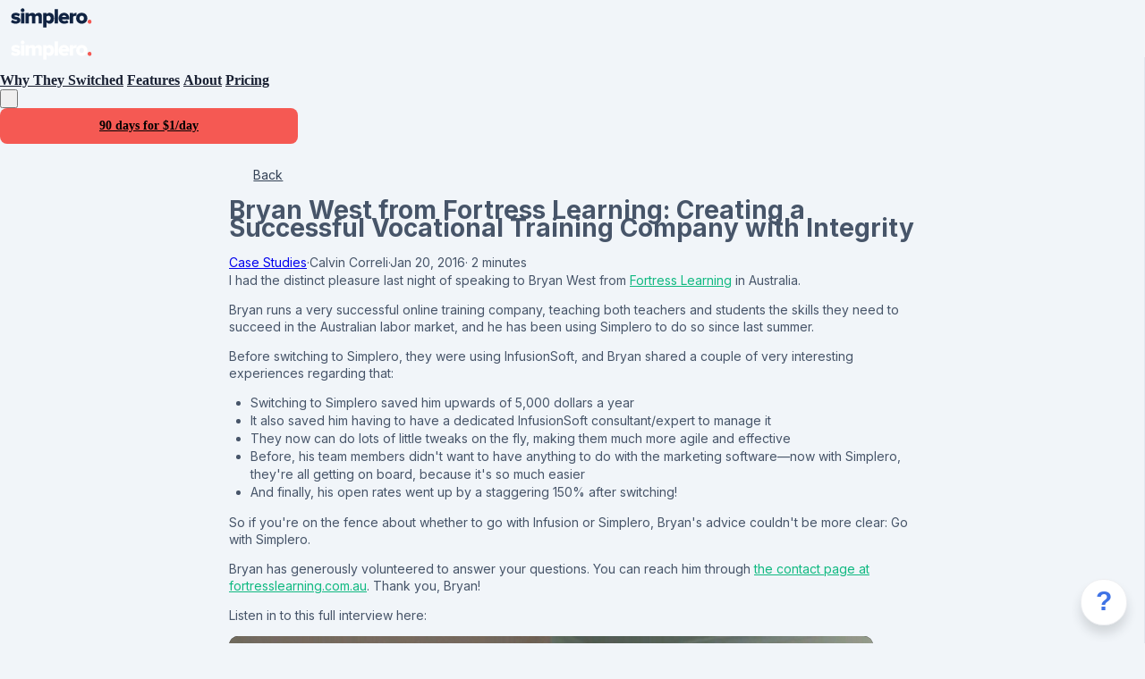

--- FILE ---
content_type: text/html; charset=utf-8
request_url: https://simplero.com/blog/3716-bryan-west-from-fortress-learning
body_size: 39762
content:

















<!DOCTYPE html>
<html class="supports-responsive-font-size">
  <head><meta charset="utf-8" /><meta name="viewport" content="width=device-width, initial-scale=1.0, minimum-scale=1.0, maximum-scale=1.0, user-scalable=no" /><meta property="og:site_name" content="Simplero" /><meta name="twitter:site" content="@simpleroapp" /><meta name="twitter:image" content="https://us.simplerousercontent.net/uploads/asset/file/6286266/simplero_symbol_dark_BGR_CMYK-1024-square.png" /><meta property="fb:app_id" content="638099726206123" /><meta property="og:image" content="https://us.simplerousercontent.net/uploads/asset/file/6286266/simplero_symbol_dark_BGR_CMYK-1024-square.png" /><meta property="og:type" content="article" /><meta name="twitter:card" content="summary" /><meta name="title" property="title" content="Bryan West from Fortress Learning: Creating a Successful Vocational Training Company with Integrity" /><meta property="og:title" content="Bryan West from Fortress Learning: Creating a Successful Vocational Training Company with Integrity" /><meta name="twitter:title" content="Bryan West from Fortress Learning: Creating a Successful Vocational Training Company with Integrity" /><meta property="og:url" content="https://simplero.com/blog/3716-bryan-west-from-fortress-learning" /><meta name="twitter:url" content="https://simplero.com/blog/3716-bryan-west-from-fortress-learning" /><meta name="description" property="description" content="I had the distinct pleasure last night of speaking to Bryan West from Fortress Learning in Australia.


Bryan runs a very successful online traini..." /><meta property="og:description" content="I had the distinct pleasure last night of speaking to Bryan West from Fortress Learning in Australia.


Bryan runs a very successful online traini..." /><meta name="twitter:description" content="I had the distinct pleasure last night of speaking to Bryan West from Fortress Learning in Australia.


Bryan runs a very successful online traini..." /><link rel="canonical" href="https://simplero.com/blog/3716-bryan-west-from-fortress-learning" /><meta name="csrf-param" content="authenticity_token" />
<meta name="csrf-token" content="tby3qkObIQCvVkp6CRV_pf9pNnUAP6FbKM0oHxwzn5VarRDcZhNW4Ga5x1bua1k23NXewYojFnOer6pjMsimrw" /><script>
//<![CDATA[

      var callbacks = []
      var waitingForLogincheck = true
      window.onLogincheckComplete = callback => {
        if (waitingForLogincheck) {
          callbacks.push(callback)
        } else {
          // Logincheck already done, call this now
          callback()
        }
      };

      function logincheck_request(url) {
        var lc = document.createElement('script'); lc.type = 'text/javascript'; lc.async = true; lc.src = url;
        var s = document.getElementsByTagName('script')[0]; s.parentNode.insertBefore(lc, s);
      }

      function logincheck_response(result) {
        if (result.token) {
          document.cookie = '_simplero_autologin=' + result.token + '; expires=' + new Date(new Date().getTime() + 1000*60).toUTCString() + '; SameSite=None; Secure';
          window.location.reload();
        } else if (result.autologin_url) {
          window.location.href = result.autologin_url;
        } else {
          callbacks.forEach(callback => callback())
          waitingForLogincheck = false
        }
      }

    logincheck_request('https://secure.simplero.com/logincheck.js?account_id=343&return_to=https%3A%2F%2Fsimplero.com%2Fblog%2F3716-bryan-west-from-fortress-learning&site_id=11668');
//]]>
</script><script>window.metrics = {
  url: "https://simplerojourney.com/engine",
  dimensions: {"account_id":343},
}
window.metrics.signed_session_id = "IiI=--dfa57c0072195df43d9c1590e974e7826ce2c3b9";</script><script src="https://assets0.simplero.com/packs/vite/assets/metrics-y08Qucuc.js" crossorigin="anonymous" type="module" data-turbolinks-track="true"></script><link rel="modulepreload" href="https://assets0.simplero.com/packs/vite/assets/csrf-09O3zMLl.js" as="script" crossorigin="anonymous" data-turbolinks-track="true"><script data-turbo-eval="false">const CSRF_TOKEN = "rwRqWrnIkx4nghLxpZ7XUCydujxvhoNwPzorwYc9BO5AFc0snEDk_u5tn91C4PHDDyFSiOWaNFiJWKm9qcY91A"
const UPDATE_PATH = "/preflex/preferences"
class PreflexPreference {
  constructor(klass, data) {
    this.klass = klass
    this.localStorageKey = `PreflexPreference-${klass}`

    this.data = data
    this.dataLocal = JSON.parse(localStorage.getItem(this.localStorageKey) || '{}')
  }

  get(name) {
    this.ensurePreferenceExists(name)

    const fromServer = this.data[name]
    const fromServerUpdatedAt = this.data[`${name}_updated_at_epoch`] || 0

    const fromLocal = this.dataLocal[name]
    const fromLocalUpdatedAt = this.dataLocal[`${name}_updated_at_epoch`] || 0

    if(fromLocalUpdatedAt > fromServerUpdatedAt) {
      this.updateOnServer(name, fromLocal)
      return fromLocal
    }

    return fromServer
  }

  set(name, value) {
    this.ensurePreferenceExists(name)

    this.dataLocal[name] = value
    this.dataLocal[`${name}_updated_at_epoch`] = Date.now()

    localStorage.setItem(this.localStorageKey, JSON.stringify(this.dataLocal))
    this.updateOnServer(name, value)
    document.dispatchEvent(new CustomEvent('preflex:preference-updated', { detail: { klass: this.klass, name, value } }))
  }

  updateOnServer(name, value) {
    fetch(UPDATE_PATH, {
      method: 'POST',
      headers: {
        "Content-Type": "application/json",
        "X-CSRF-TOKEN": CSRF_TOKEN
      },
      body: JSON.stringify({ klass: this.klass, name, value })
    })
  }

  ensurePreferenceExists(name) {
    if(!this.data.hasOwnProperty(name)) {
      throw new Error(`Preference ${name} was not defined.`)
    }
  }
}

window['UserPreference'] = new PreflexPreference('UserPreference', {"autoplay_next":true,"autoplay_next_updated_at_epoch":0,"theater_mode":false,"theater_mode_updated_at_epoch":0,"transcript":false,"transcript_updated_at_epoch":0,"subtitles":null,"subtitles_updated_at_epoch":0,"enhanced_audio":false,"enhanced_audio_updated_at_epoch":0,"theme":null,"theme_updated_at_epoch":0,"admin_theme":null,"admin_theme_updated_at_epoch":0,"mobile_app_theme":null,"mobile_app_theme_updated_at_epoch":0,"anonymous_mode":false,"anonymous_mode_updated_at_epoch":0,"last_active_checklist_instance_id":null,"last_active_checklist_instance_id_updated_at_epoch":0,"default_lesson_tab":"course_overview","default_lesson_tab_updated_at_epoch":0,"events_on_admin_dashboard":true,"events_on_admin_dashboard_updated_at_epoch":0,"dismissed_guides":[],"dismissed_guides_updated_at_epoch":0,"chat_bot_conversation_list_visible":true,"chat_bot_conversation_list_visible_updated_at_epoch":0,"chat_bot_source_list_visible":true,"chat_bot_source_list_visible_updated_at_epoch":0});</script>
    <link rel="preconnect" href="https://fonts.googleapis.com">
    <link rel="preconnect" href="https://fonts.gstatic.com" crossorigin>

    <title>Bryan West from Fortress Learning: Creating a Successful Vocational Training Company with Integrity  Simplero
</title>

    <style>
  .fa-vertical-align-middle {
    vertical-align: middle;
  }
  .fa-spin {
    --fa-animation-duration: 1s;
  }
</style>
<script>
  window.SIMPLERO_ICONS = {"s-access":{"name":"lock","fa":"far"},"s-accounts":{"name":"users","fa":"fas"},"s-admin-dashboard":{"name":"house-heart","fa":"fas"},"s-affiliate-programs":{"name":"people-arrows","fa":"fas"},"s-affiliates":{"name":"bullseye-pointer","fa":"far"},"s-ai":{"name":"sparkles","fa":"fas"},"s-ai-loader":{"name":"sparkles","fa":"fa-duotone fa-bounce"},"s-ai-headline":{"name":"exclamation-circle","fa":"fad"},"s-ai-emails":{"name":"envelope","fa":"fad"},"s-ai-brainstorm":{"name":"brain-circuit","fa":"fad"},"s-ai-other":{"name":"thought-bubble","fa":"fad"},"s-analytics":{"name":"chart-mixed","fa":"far"},"s-archive":{"name":"box-archive","fa":"far"},"s-arrow-left":{"name":"arrow-left","fa":"far"},"s-attachment":{"name":"paperclip","fa":"fas"},"s-asset-audio":{"name":"audio-note-regular","fa":"fak"},"s-asset-image":{"name":"image-circle-regular","fa":"fak"},"s-asset-javascript":{"name":"javascript-regular","fa":"fak"},"s-asset-pdf":{"name":"file-pdf","fa":"far"},"s-asset-svg":{"name":"file-svg","fa":"far"},"s-asset-video":{"name":"circle-play","fa":"far"},"s-asset-css":{"name":"code-circle-regular","fa":"fak"},"s-asset-other":{"name":"file-circle-info","fa":"far"},"s-auto-responses":{"name":"envelopes-bulk","fa":"fas"},"s-automations":{"name":"diagram-subtask","fa":"fas"},"s-back":{"name":"angle-left","fa":"far"},"s-blank":{"name":"square","class":"invisible"},"s-bell":{"name":"bell","fa":"far"},"s-bell-slash":{"name":"bell-slash","fa":"far"},"s-blog-posts":{"name":"pen-nib","fa":"far"},"s-box-open":{"name":"box-open","fa":"fal"},"s-border-rounded-none":{"name":"border-rounded-none","fa":"fak"},"s-border-rounded-md":{"name":"border-rounded-md","fa":"fak"},"s-border-rounded-mdl":{"name":"border-rounded-mdl","fa":"fak"},"s-border-rounded-lg":{"name":"border-rounded-lg","fa":"fak"},"s-bots":{"name":"message-bot","fa":"far"},"s-bookmark":{"name":"bookmark","fa":"far"},"s-calendar":{"name":"calendar","fa":"far"},"s-cart":{"name":"cart-shopping","fa":"far"},"s-cart-check":{"name":"cart-circle-check","fa":"far"},"s-catalog":{"name":"book-open-cover","fa":"fas"},"s-changelog-feature":{"name":"gift","fa":"fas"},"s-changelog-fix":{"name":"suitcase-medical","fa":"fas"},"s-changelog-improvement":{"name":"wrench","fa":"fas"},"s-changelog-optimization":{"name":"gear","fa":"fas"},"s-changelog-simplification":{"name":"wand-magic-sparkles","fa":"fas"},"s-charge":{"name":"money-check-dollar","fa":"far"},"s-chat":{"name":"message","fa":"far"},"s-check":{"name":"check","fa":"far"},"s-circle-dollar":{"name":"circle-dollar","fa":"far"},"s-circle-xmark":{"name":"circle-xmark","fa":"fas"},"s-clipboard":{"name":"clipboard","fa":"far"},"s-coaching-programs":{"name":"chalkboard-user","fa":"far"},"s-coins":{"name":"coins","fa":"fal"},"s-condition-split":{"name":"regular-split-circle-question","fa":"fak"},"s-conditions":{"name":"code-branch","fa":"far"},"s-configure":{"name":"sliders","fa":"far"},"s-contracts":{"name":"file-contract","fa":"far"},"s-comments":{"name":"message-lines","fa":"far"},"s-communities":{"name":"grid-2","fa":"far"},"s-compare":{"name":"compare","fa":"fa-kit-duotone"},"s-filter":{"name":"filter-list","fa":"far"},"s-customers":{"name":"user","fa":"fas"},"s-contacts":{"name":"user-group","fa":"fas"},"s-customer-cold":{"name":"snowflake","fa":"far"},"s-customer-warm":{"name":"sun","fa":"far"},"s-copy":{"name":"copy","fa":"far"},"s-copy-right":{"name":"regular-copy-circle-arrow-right","fa":"fak"},"s-copy-down":{"name":"regular-copy-circle-arrow-down","fa":"fak"},"s-courses":{"name":"graduation-cap","fa":"fas"},"s-course-modules":{"name":"book","fa":"far"},"s-course-lessons":{"name":"file-lines","fa":"far"},"s-credits":{"name":"coin","fa":"fas"},"s-deals":{"name":"handshake-simple","fa":"far"},"s-do-not-contact":{"name":"user-slash","fa":"far"},"s-distribute-spacing-horizontal":{"name":"distribute-spacing-horizontal","fa":"fak"},"s-distribute-spacing-vertical":{"name":"distribute-spacing-vertical","fa":"fak"},"s-distribute-spacing-between":{"name":"distribute-spacing-between","fa":"fak"},"s-do-contact":{"name":"light-hand-slash","fa":"fak"},"s-do-not-sms":{"name":"regular-message-sms-slash","fa":"fak"},"s-do-sms":{"name":"message-sms","fa":"far"},"s-email-bounced":{"name":"triangle-exclamation","fa":"far"},"s-done-for-you":{"name":"wand-magic-sparkles","fa":"far"},"s-download":{"name":"download","fa":"far"},"s-drag-handle":{"name":"grip-dots-vertical","fa":"fas"},"s-edit":{"name":"pen","fa":"far"},"s-edit-form":{"name":"pen-to-square","fa":"far"},"s-edit-occurrence-time":{"name":"light-pencil-clock","fa":"fak"},"s-email":{"name":"at","fa":"far"},"s-email-automations":{"name":"envelopes","fa":"fas"},"s-email-broadcasts":{"name":"envelopes-bulk","fa":"fas"},"s-email-designs":{"name":"paintbrush","fa":"far"},"s-events":{"name":"calendar-day","fa":"fas"},"s-event-occurrence-participants":{"name":"calendar-circle-user","fa":"far"},"s-expand":{"name":"angle-right","fa":"far"},"s-expand-window":{"name":"up-right-and-down-left-from-center","fa":"fas"},"s-external-link":{"name":"external-link","fa":"far"},"s-facets":{"name":"layer-group","fa":"fal"},"s-finish":{"name":"flag-checkered","fa":"fas"},"s-forums":{"name":"objects-column","fa":"far"},"s-forward":{"name":"angle-right","fa":"far"},"s-funnels":{"name":"filter-list","fa":"fas"},"s-heart":{"name":"heart","fa":"fas"},"s-help":{"name":"circle-info","fa":"far fa-sharp"},"s-hidden":{"name":"eye-regular-closed","fa":"fak"},"s-highlight":{"name":"highlighter-line","fa":"fas"},"s-history":{"name":"clock-rotate-left"},"s-invoice":{"name":"receipt","fa":"far"},"s-labels":{"name":"thumbtack","fa":"fal"},"s-landing-pages":{"name":"window","fa":"far"},"s-link":{"name":"link","fa":"fas"},"s-lists":{"name":"list-ul","fa":"fas"},"s-list-subscribe":{"name":"solid-list-ul-circle-plus","fa":"fak"},"s-list-unsubscribe":{"name":"solid-list-ul-circle-xmark","fa":"fak"},"s-interactions":{"name":"messages","fa":"far"},"s-lock-open":{"name":"lock-open","fa":"fas"},"s-lock":{"name":"lock","fa":"fas"},"s-login":{"name":"arrow-right-to-bracket","fa":"far"},"s-logout":{"name":"arrow-right-from-bracket","fa":"far"},"s-main-website":{"name":"display-code","fa":"fas"},"s-media":{"name":"photo-film","fa":"fas"},"s-membership-sites":{"name":"window","fa":"fas"},"s-messages-question":{"name":"messages-question","fa":"fas"},"s-new-conversation":{"name":"pen-to-square","fa":"far"},"s-newsletters":{"name":"newspaper","fa":"fas"},"s-customer-notes":{"name":"notes","fa":"fas"},"s-notes":{"name":"note-sticky","fa":"far"},"s-note-meeting":{"name":"handshake-simple","fa":"far"},"s-note-phone":{"name":"phone","fa":"far"},"s-note-session":{"name":"face-smiling-hands","fa":"far"},"s-note-email":{"name":"envelope","fa":"far"},"s-note-general":{"name":"note-sticky","fa":"far"},"s-notice-feature":{"name":"gift","fa":"fas"},"s-notice-feedback":{"name":"circle-question","fa":"fas"},"s-notice-status":{"name":"circle-exclamation","fa":"fas"},"s-notice-tip":{"name":"thumbs-up","fa":"fas"},"s-notifications":{"name":"bell","fa":"far"},"s-notifications-email":{"name":"envelope-open","fa":"far"},"s-notifications-push-browser":{"name":"browser","fa":"far"},"s-notifications-push-mobile-app":{"name":"mobile-notch","fa":"far"},"s-notifications-in-app":{"name":"globe","fa":"far"},"s-notifications-off":{"name":"bell-slash","fa":"far"},"s-opt-ins":{"name":"address-card","fa":"far"},"s-pages":{"name":"window","fa":"far"},"s-entrants":{"name":"graduation-cap","fa":"far"},"s-pencil":{"name":"pencil","fa":"fal"},"s-pipelines":{"name":"road","fa":"far"},"s-pipeline-stages":{"name":"circle-dot","fa":"far"},"s-playlists":{"name":"list-ol","fa":"far"},"s-playlist":{"name":"playlist","fa":"fak"},"s-playlist-full":{"name":"playlist-full","fa":"fak"},"s-plus":{"name":"plus","fa":"far"},"s-plus-circle":{"name":"plus-circle","fa":"far"},"s-podcasts":{"name":"microphone-lines","fa":"far"},"s-minus":{"name":"minus","fa":"far"},"s-products":{"name":"window-restore","fa":"fas"},"s-objects-align-justify":{"name":"objects-align-justify","fa":"fak"},"s-objects-align-justify-horizontal":{"name":"objects-align-justify-horizontal","fa":"fak"},"s-order-form":{"name":"money-check-dollar-pen","fa":"far"},"s-publish-status-draft":{"name":"pencil-alt","fa":"far"},"s-paste":{"name":"paste","fa":"far"},"s-publish-status-published":{"name":"eye","fa":"far"},"s-publish-status-scheduled":{"name":"hourglass-clock","fa":"far"},"s-publish-status-drip":{"name":"unlock-keyhole","fa":"far"},"s-purchases":{"name":"bag-shopping","fa":"far"},"s-question":{"name":"question","fa":"fas"},"s-quizzes":{"name":"list-check","fa":"fas"},"s-invoices":{"name":"file-invoice-dollar","fa":"fas"},"s-recurring":{"name":"arrows-spin","fa":"fas"},"s-redirects":{"name":"right-left-large","fa":"far"},"s-redo":{"name":"arrow-rotate-right","fa":"far"},"s-reject-with-msg":{"name":"message-xmark","fa":"far"},"s-refresh":{"name":"arrows-rotate","fa":"far"},"s-robot":{"name":"robot","fa":"fal"},"s-save":{"name":"floppy-disk","fa":"far"},"s-scheduling-links":{"name":"calendar-circle-user","fa":"fas"},"s-scheduling-links-regular":{"name":"calendar-circle-user","fa":"far"},"s-search":{"name":"magnifying-glass","fa":"far"},"s-segments":{"name":"chart-tree-map","fa":"fas"},"s-settings":{"name":"gear","fa":"far"},"s-short-links":{"name":"link","fa":"far"},"s-sidebar":{"name":"bars","fa":"fas"},"s-sidebar-left":{"name":"sidebar-left","fa":"fak"},"s-sidebar-right":{"name":"sidebar-right","fa":"fak"},"s-sidebar-left-active":{"name":"sidebar-left-active","fa":"fak"},"s-sidebar-right-active":{"name":"sidebar-right-active","fa":"fak"},"s-simplero":{"name":"simplero","fa":"fak"},"s-simplero-chat":{"name":"simplero","fa":"fak"},"s-simplero-coach":{"name":"simplero-coach","fa":"fak"},"s-site-members":{"name":"user","fa":"far"},"s-site-groups":{"name":"user-group","fa":"far"},"s-site-group-requests":{"name":"users-medical","fa":"far"},"s-sites":{"name":"sites","fa":"fak"},"s-spaces":{"name":"people-group","fa":"fas"},"s-spear-emails":{"name":"reply","fa":"far"},"s-spinner":{"name":"spinner-third","fa":"far","spin":true},"s-split-test":{"name":"split","fa":"fas"},"s-star":{"name":"star","fa":"fas"},"s-start":{"name":"plug","fa":"fas"},"s-step-wait":{"name":"timer","fa":"far"},"s-step-stop":{"name":"circle-stop","fa":"fas"},"s-step-goto-up":{"name":"turn-left-up","fa":"fas"},"s-step-goto-down":{"name":"turn-left-down","fa":"fas"},"s-step-skip-if-wait-exceeded":{"name":"right-long-to-line","fa":"fas"},"s-visible":{"name":"eye-regular","fa":"fak"},"s-invisible":{"name":"eye-slash","fa":"fas"},"s-subscriptions":{"name":"envelope-circle-check","fa":"far"},"s-surveys":{"name":"clipboard-question","fa":"far"},"s-survey-responses":{"name":"clipboard-check","fa":"far"},"s-tags":{"name":"tags","fa":"fas"},"s-tag":{"name":"tag","fa":"fas"},"s-tag-remove":{"name":"solid-tag-circle-xmark-bl","fa":"fak"},"s-taks-canceled":{"name":"square-xmark","fa":"fas"},"s-task-completed":{"name":"square-check","fa":"fas"},"s-task-pending":{"name":"square","fa":"far"},"s-tasks":{"name":"list-check","fa":"fas"},"s-testimonials":{"name":"hand-holding-star","fa":"far"},"s-text-message":{"name":"message-sms","fa":"far"},"s-theme":{"name":"paintbrush","fa":"far"},"s-theme-dark":{"name":"moon","fa":"far"},"s-theme-light":{"name":"sun","fa":"far"},"s-tickets":{"name":"messages-question","fa":"fas"},"s-time":{"name":"clock","fa":"far"},"s-transcript":{"name":"message-quote","fa":"far"},"s-trash":{"name":"trash","fa":"far"},"s-triggers":{"name":"bolt","fa":"fas"},"s-unstar":{"name":"star","fa":"fal"},"s-undo":{"name":"arrow-rotate-left","fa":"far"},"s-view-link":{"name":"arrow-up-right-from-square"},"s-obj-link":{"name":"angle-right"},"s-worksheets":{"name":"file-spreadsheet","fa":"far"},"s-worksheet-responses":{"name":"memo-circle-check","fa":"far"},"s-xmark":{"name":"xmark","fa":"fas"},"s-screwdriver-wrench":{"name":"screwdriver-wrench","fa":"fas"},"s-angle-up":{"name":"angle-up","fa":"fas"},"s-angle-down":{"name":"angle-down","fa":"fas"},"s-warning":{"name":"triangle-exclamation","fa":"fas"},"s-sync":{"name":"sync","fa":"fas"},"s-titlecaps":{"name":"titlecaps","fa":"fak"},"s-bars-progress":{"name":"bars-progress","fa":"far"},"s-arrows-up-down":{"name":"arrows-up-down","fa":"fas"},"s-builder-popup":{"name":"window-restore","fa":"far"},"s-builder-global-block":{"name":"link","fa":"far"},"s-builder-global-block-unlink":{"name":"link-slash","fa":"far"},"s-to-simplero":{"name":"to-simplero","fa":"fak"},"s-desktop":{"name":"desktop","fa":"far"},"s-desktop-slash":{"name":"desktop-slash","fa":"fak"},"s-tablet":{"name":"tablet","fa":"far"},"s-tablet-slash":{"name":"tablet-slash","fa":"fak"},"s-mobile":{"name":"mobile","fa":"far"},"s-mobile-slash":{"name":"mobile-slash","fa":"fak"},"s-video":{"name":"video","fa":"far"},"s-audio":{"name":"headphones","fa":"far"},"s-pdf":{"name":"file-pdf","fa":"far"},"s-image":{"name":"image","fa":"far"},"s-wait":{"name":"stopwatch","fa":"far","class":"text-amber-500"},"s-wait-time":{"name":"calendar","fa":"far","class":"text-amber-500"},"s-wait-course-start":{"name":"book-open-reader","fa":"far","class":"text-amber-500"},"s-wait-period-ends":{"name":"reply-clock","fa":"far","class":"text-amber-500"},"s-stop":{"name":"circle-stop","fa":"fas","class":"text-red-600"},"s-goto":{"name":"arrow-turn-up","fa":"fas","class":"fa-flip-horizontal text-amber-500"},"s-action":{"name":"bolt","fa":"fad","class":"text-red-600"},"f-in-table-name":{"name":"id-card-clip","fa":"fad","class":"text-primary-500"},"f-in-table-email":{"name":"envelope","fa":"fad","class":"text-primary-500"},"f-phone":{"name":"mobile-screen-button","fa":"fad","class":"text-primary-500"},"f-text":{"name":"font-case","fa":"fad","class":"text-gray-500"},"f-text-area":{"name":"align-left","fa":"fad","class":"text-gray-500"},"f-integer":{"name":"brackets-round","fa":"fad","class":"text-gray-500"},"f-decimal":{"name":"square-6","fa":"fad","class":"text-gray-500"},"f-date":{"name":"calendar-day","fa":"fad","class":"text-gray-500"},"f-datetime":{"name":"calendar-clock","fa":"fad","class":"text-gray-500"},"f-currency":{"name":"circle-dollar","fa":"fad","class":"text-gray-500"},"f-money":{"name":"coins","fa":"fad","class":"text-gray-500"},"f-radio-button":{"name":"circle-dot","fa":"fad","class":"text-gray-500"},"f-check-box":{"name":"square-check","fa":"fad","class":"text-gray-500"},"f-check-boxes":{"name":"square-check","fa":"fad","class":"text-gray-500"},"f-switch":{"name":"toggle-on","fa":"fad","class":"text-gray-500"},"f-select":{"name":"square-caret-down","fa":"fad","class":"text-gray-500"},"f-acceptance":{"name":"circle-check","fa":"fad","class":"text-gray-500"},"f-scale-rating":{"name":"star-half-stroke","fa":"fad","class":"text-gray-500"},"f-yes-no":{"name":"scale-balanced","fa":"fad","class":"text-gray-500"},"f-url":{"name":"brackets-curly","fa":"fad","class":"text-gray-500"},"f-gender":{"name":"venus-mars","fa":"fad","class":"text-amber-500"},"f-age":{"name":"hourglass-end","fa":"fad","class":"text-amber-500"},"f-birth-date":{"name":"calendar-circle-user","fa":"fad","class":"text-amber-500"},"f-time-zone":{"name":"earth-americas","fa":"fad","class":"text-amber-500"},"f-address":{"name":"location-dot","fa":"fad","class":"text-primary-500"},"f-country":{"name":"map-location-dot","fa":"fad","class":"text-primary-500"},"f-us-state":{"name":"flag-usa","fa":"fad","class":"text-primary-500"},"f-facebook-url":{"name":"square-facebook","fa":"fab","class":"text-teal-600"},"f-twitter-username":{"name":"square-x-twitter","fa":"fab","class":"text-teal-600"},"f-twitter-handle":{"name":"square-x-twitter","fa":"fab","class":"text-teal-600"},"f-x-username":{"name":"square-x-twitter","fa":"fab","class":"text-teal-600"},"f-x-handle":{"name":"square-x-twitter","fa":"fab","class":"text-teal-600"},"f-skype-name":{"name":"skype","fa":"fab","class":"text-teal-600"},"f-tiktok-handle":{"name":"tiktok","fa":"fab","class":"text-teal-600"},"f-instagram-username":{"name":"square-instagram","fa":"fab","class":"text-teal-600"},"f-linkedin-username":{"name":"linkedin","fa":"fab","class":"text-teal-600"},"f-youtube-handle":{"name":"square-youtube","fa":"fab","class":"text-teal-600"},"f-pinterest-username":{"name":"square-pinterest","fa":"fab","class":"text-teal-600"},"f-reddit-username":{"name":"square-reddit","fa":"fab","class":"text-teal-600"},"f-heading":{"name":"heading","fa":"fad","class":"text-gray-500"},"f-divider":{"name":"horizontal-rule","fa":"fad","class":"text-gray-500"},"f-section":{"name":"circle-caret-down","fa":"fad","class":"text-gray-500"},"f-file":{"name":"file","fa":"fad","class":"text-gray-500"},"f-hidden":{"name":"eye-slash","fa":"fad","class":"text-gray-500"},"s-brand-google":{"image_path":"global/google-logo.svg"},"s-brand-google-meet":{"image_path":"global/google-meet-logo.svg"},"s-brand-zoom":{"image_path":"global/zoom-logo.svg"},"s-brand-microsoft":{"image_path":"global/microsoft-logo.svg"},"s-brand-office365":{"image_path":"global/office365-logo.svg"},"s-brand-outlook":{"image_path":"global/outlook-logo.svg"},"s-brand-outlook-com":{"image_path":"global/outlook-com-logo.svg"}}
  window.SUPPORTS_FONT_AWESOME = true;
</script>
    <script src="https://kit.fontawesome.com/7602b1db9f.js" crossorigin="anonymous"></script>
    <style>
      :root {
        --fa-width: auto;
      }
    </style>

    <link rel="stylesheet" href="https://assets0.simplero.com/packs/vite/assets/index-BQvYr3qa.css" />
<link rel="stylesheet" href="https://assets0.simplero.com/packs/vite/assets/fonts-D7epN06p.css" />

  <style>
    :root {
      --color-button-50-rgb:   243.0, 247.0, 253.0;
      --color-button-100-rgb:  222.0, 231.0, 251.0;
      --color-button-200-rgb:  201.0, 216.0, 248.0;
      --color-button-300-rgb:  178.0, 199.0, 245.0;
      --color-button-400-rgb:  105.0, 146.0, 235.0;
      --color-button-500-rgb:  63.0, 115.0, 229.0;
      --color-button-600-rgb:  52.0, 94.0, 188.0;
      --color-button-700-rgb:  47.0, 86.0, 172.0;
      --color-button-contrast: #FFFFFF;

      --color-accent-400-rgb:  69.0, 200.0, 157.0;
      --color-accent-500-rgb:  16.0, 185.0, 129.0;
      --color-accent-600-rgb:  13.0, 152.0, 106.0;
      --color-accent-contrast: #FFFFFF;

      --input-checkbox-checked-bg-image: url("data:image/svg+xml,%3Csvg viewBox='0 0 16 7' xmlns='http://www.w3.org/2000/svg'%3E%3Cpath fill-rule='evenodd' clip-rule='evenodd' d='M8.29289 0.292893C8.68342 -0.0976311 9.31658 -0.0976311 9.70711 0.292893C10.0676 0.653377 10.0953 1.22061 9.7903 1.6129L9.70711 1.70711L4.70711 6.70711C4.34662 7.06759 3.77939 7.09532 3.3871 6.7903L3.29289 6.70711L0.292893 3.70711C-0.0976311 3.31658 -0.0976311 2.68342 0.292893 2.29289C0.653377 1.93241 1.22061 1.90468 1.6129 2.2097L1.70711 2.29289L4 4.585L8.29289 0.292893Z' fill='%23FFFFFF'/%3E%3C/svg%3E%0A");
      --input-radio-checked-bg-image: url("data:image/svg+xml,%3csvg viewBox='0 0 16 16' fill='%23FFFFFF' xmlns='http://www.w3.org/2000/svg'%3e%3ccircle cx='8' cy='8' r='3'/%3e%3c/svg%3e");
    }
  </style>

    <script src="https://assets0.simplero.com/packs/vite/assets/jquery-Be9y8_BM.js" crossorigin="anonymous" type="module" data-turbolinks-track="true"></script><link rel="modulepreload" href="https://assets0.simplero.com/packs/vite/assets/jquery-BUhUPmkV.js" as="script" crossorigin="anonymous" data-turbolinks-track="true">
<link rel="modulepreload" href="https://assets0.simplero.com/packs/vite/assets/_commonjsHelpers-BosuxZz1.js" as="script" crossorigin="anonymous" data-turbolinks-track="true">
    <script src="https://assets0.simplero.com/packs/vite/assets/global_essentials-B8jw4kSm.js" crossorigin="anonymous" type="module" data-turbolinks-track="true"></script>
<script src="https://assets0.simplero.com/packs/vite/assets/builder_doc-CgRlYsp9.js" crossorigin="anonymous" type="module" data-turbolinks-track="true"></script><link rel="modulepreload" href="https://assets0.simplero.com/packs/vite/assets/dom_ready-_6tfWgrG.js" as="script" crossorigin="anonymous" data-turbolinks-track="true">
<link rel="modulepreload" href="https://assets0.simplero.com/packs/vite/assets/progress_bar-D9-YbXXz.js" as="script" crossorigin="anonymous" data-turbolinks-track="true">
<link rel="modulepreload" href="https://assets0.simplero.com/packs/vite/assets/jquery-BUhUPmkV.js" as="script" crossorigin="anonymous" data-turbolinks-track="true">
<link rel="modulepreload" href="https://assets0.simplero.com/packs/vite/assets/ajax_helpers-DolqzIoH.js" as="script" crossorigin="anonymous" data-turbolinks-track="true">
<link rel="modulepreload" href="https://assets0.simplero.com/packs/vite/assets/preload-helper-Bc7v_Ddp.js" as="script" crossorigin="anonymous" data-turbolinks-track="true">
<link rel="modulepreload" href="https://assets0.simplero.com/packs/vite/assets/form_focus-hWK-oE8s.js" as="script" crossorigin="anonymous" data-turbolinks-track="true">
<link rel="modulepreload" href="https://assets0.simplero.com/packs/vite/assets/index-DX7ZsDbM.js" as="script" crossorigin="anonymous" data-turbolinks-track="true">
<link rel="modulepreload" href="https://assets0.simplero.com/packs/vite/assets/index-_00ic784.js" as="script" crossorigin="anonymous" data-turbolinks-track="true">
<link rel="modulepreload" href="https://assets0.simplero.com/packs/vite/assets/defer-wCVdfROI.js" as="script" crossorigin="anonymous" data-turbolinks-track="true">
<link rel="modulepreload" href="https://assets0.simplero.com/packs/vite/assets/title_caps-DTYEDgQs.js" as="script" crossorigin="anonymous" data-turbolinks-track="true">
<link rel="modulepreload" href="https://assets0.simplero.com/packs/vite/assets/local_draft_manager-D2iKGTch.js" as="script" crossorigin="anonymous" data-turbolinks-track="true">
<link rel="modulepreload" href="https://assets0.simplero.com/packs/vite/assets/inherits_from-CiOJCdvJ.js" as="script" crossorigin="anonymous" data-turbolinks-track="true">
<link rel="modulepreload" href="https://assets0.simplero.com/packs/vite/assets/_commonjsHelpers-BosuxZz1.js" as="script" crossorigin="anonymous" data-turbolinks-track="true">
<link rel="modulepreload" href="https://assets0.simplero.com/packs/vite/assets/index-CIufSMA1.js" as="script" crossorigin="anonymous" data-turbolinks-track="true">
<link rel="modulepreload" href="https://assets0.simplero.com/packs/vite/assets/iframe-BNezqVeC.js" as="script" crossorigin="anonymous" data-turbolinks-track="true">
<link rel="modulepreload" href="https://assets0.simplero.com/packs/vite/assets/highlight-BZ2Dgkrg.js" as="script" crossorigin="anonymous" data-turbolinks-track="true">
<link rel="modulepreload" href="https://assets0.simplero.com/packs/vite/assets/_baseRest-IJKXUQb0.js" as="script" crossorigin="anonymous" data-turbolinks-track="true">
<link rel="modulepreload" href="https://assets0.simplero.com/packs/vite/assets/_getNative-BrwjZdnW.js" as="script" crossorigin="anonymous" data-turbolinks-track="true">
<link rel="modulepreload" href="https://assets0.simplero.com/packs/vite/assets/_baseGetTag-DBIYhhxi.js" as="script" crossorigin="anonymous" data-turbolinks-track="true">
<link rel="modulepreload" href="https://assets0.simplero.com/packs/vite/assets/isObject-C3e4t58V.js" as="script" crossorigin="anonymous" data-turbolinks-track="true">
<link rel="modulepreload" href="https://assets0.simplero.com/packs/vite/assets/checkboxes_group-Dox2lhft.js" as="script" crossorigin="anonymous" data-turbolinks-track="true">
<link rel="modulepreload" href="https://assets0.simplero.com/packs/vite/assets/index-BCh9TbPA.js" as="script" crossorigin="anonymous" data-turbolinks-track="true">
<link rel="modulepreload" href="https://assets0.simplero.com/packs/vite/assets/index-YbI0fCja.js" as="script" crossorigin="anonymous" data-turbolinks-track="true">
<link rel="modulepreload" href="https://assets0.simplero.com/packs/vite/assets/index-1y0m-tDY.js" as="script" crossorigin="anonymous" data-turbolinks-track="true">
<link rel="modulepreload" href="https://assets0.simplero.com/packs/vite/assets/index-h6NTxCwi.js" as="script" crossorigin="anonymous" data-turbolinks-track="true">
<link rel="modulepreload" href="https://assets0.simplero.com/packs/vite/assets/rails_ujs-sIgiPM-W.js" as="script" crossorigin="anonymous" data-turbolinks-track="true">
<link rel="modulepreload" href="https://assets0.simplero.com/packs/vite/assets/dom-B8sbAOCx.js" as="script" crossorigin="anonymous" data-turbolinks-track="true">
<link rel="modulepreload" href="https://assets0.simplero.com/packs/vite/assets/rails-ujs-DdjBENKs.js" as="script" crossorigin="anonymous" data-turbolinks-track="true"><link rel="stylesheet" href="https://assets0.simplero.com/packs/vite/assets/builder_doc-fMO4tu7p.css" media="all" data-turbolinks-track="true" />
<link rel="stylesheet" href="https://assets0.simplero.com/packs/vite/assets/index-WFhrRXyX.css" media="all" data-turbolinks-track="true" />
<link rel="stylesheet" href="https://assets0.simplero.com/packs/vite/assets/progress_bar-CyBtDEx9.css" media="all" data-turbolinks-track="true" />
<link rel="stylesheet" href="https://assets0.simplero.com/packs/vite/assets/checkboxes_group-DT3_OuZ7.css" media="all" data-turbolinks-track="true" />
<link rel="stylesheet" href="https://assets0.simplero.com/packs/vite/assets/index-BOhkefk5.css" media="all" data-turbolinks-track="true" />
<link rel="stylesheet" href="https://assets0.simplero.com/packs/vite/assets/index-D--dgB7G.css" media="all" data-turbolinks-track="true" />
<link rel="stylesheet" href="https://assets0.simplero.com/packs/vite/assets/index-BEZX00ul.css" media="all" data-turbolinks-track="true" />
<link rel="stylesheet" href="https://assets0.simplero.com/packs/vite/assets/index-woUO3tWC.css" media="all" data-turbolinks-track="true" />
    <script src="https://assets0.simplero.com/packs/vite/assets/altcha-BnR6c6oq.js" crossorigin="anonymous" type="module" data-turbolinks-track="true"></script>
    <script src="https://assets0.simplero.com/packs/vite/assets/input_visibility_component_controller-ku178VF5.js" crossorigin="anonymous" type="module"></script>
<script src="https://assets0.simplero.com/packs/vite/assets/adding_indicator_component_controller-DwIrIO9W.js" crossorigin="anonymous" type="module"></script>
<script src="https://assets0.simplero.com/packs/vite/assets/button_component_controller-LeBupF9A.js" crossorigin="anonymous" type="module"></script>
<script src="https://assets0.simplero.com/packs/vite/assets/node_component_controller-DARE1XtZ.js" crossorigin="anonymous" type="module"></script>
<script src="https://assets0.simplero.com/packs/vite/assets/node_edit_in_layout_editor_overlay_component_controller-C152VQeq.js" crossorigin="anonymous" type="module"></script>
<script src="https://assets0.simplero.com/packs/vite/assets/node_empty_state_component_controller-LbFX9Le9.js" crossorigin="anonymous" type="module"></script>
<script src="https://assets0.simplero.com/packs/vite/assets/react_button_component_controller-Dp59YL2x.js" crossorigin="anonymous" type="module"></script>
<script src="https://assets0.simplero.com/packs/vite/assets/comments_component_controller-DU8WGgAr.js" crossorigin="anonymous" type="module"></script>
<script src="https://assets0.simplero.com/packs/vite/assets/lazy_template_loader_controller-BBxrMDuo.js" crossorigin="anonymous" type="module"></script>
<script src="https://assets0.simplero.com/packs/vite/assets/cursor_paginator_order_select_component_controller-B4w8apw7.js" crossorigin="anonymous" type="module"></script>
<script src="https://assets0.simplero.com/packs/vite/assets/utils_controller-DCUKkbh8.js" crossorigin="anonymous" type="module"></script>
<script src="https://assets0.simplero.com/packs/vite/assets/dropdown_select_component_controller-Dzqn_NX-.js" crossorigin="anonymous" type="module"></script>
<script src="https://assets0.simplero.com/packs/vite/assets/dropdown_component_controller-91F20v96.js" crossorigin="anonymous" type="module"></script>
<script src="https://assets0.simplero.com/packs/vite/assets/panes_component_controller-pMVgBE8K.js" crossorigin="anonymous" type="module"></script>
<script src="https://assets0.simplero.com/packs/vite/assets/menu_component_controller-Da_qfB2z.js" crossorigin="anonymous" type="module"></script>
<script src="https://assets0.simplero.com/packs/vite/assets/cursor_paginator_component_controller-BR2tYFCW.js" crossorigin="anonymous" type="module"></script>
<script src="https://assets0.simplero.com/packs/vite/assets/intersection_observer_controller-CGobCmMG.js" crossorigin="anonymous" type="module"></script>
<script src="https://assets0.simplero.com/packs/vite/assets/comment_component_controller-Cz_xcB9L.js" crossorigin="anonymous" type="module"></script>
<script src="https://assets0.simplero.com/packs/vite/assets/field_component_controller-ZZf_m8Q0.js" crossorigin="anonymous" type="module"></script>
<script src="https://assets0.simplero.com/packs/vite/assets/editor_component_controller-DmJXr6jN.js" crossorigin="anonymous" type="module"></script>
<script src="https://assets0.simplero.com/packs/vite/assets/link_component_controller-CRYpe9FT.js" crossorigin="anonymous" type="module"></script>
<script src="https://assets0.simplero.com/packs/vite/assets/basic_link_component_controller-QMNl3ZEN.js" crossorigin="anonymous" type="module"></script>
<script src="https://assets0.simplero.com/packs/vite/assets/dropzone_component_controller-CS2Oq1uL.js" crossorigin="anonymous" type="module"></script>
<script src="https://assets0.simplero.com/packs/vite/assets/slider_component_controller-CHEXT2Im.js" crossorigin="anonymous" type="module"></script>
<script src="https://assets0.simplero.com/packs/vite/assets/new_video_embed_component_controller-BlQs_yt4.js" crossorigin="anonymous" type="module"></script>
<script src="https://assets0.simplero.com/packs/vite/assets/gif_picker_component_controller-Cf_XcR1l.js" crossorigin="anonymous" type="module"></script>
<script src="https://assets0.simplero.com/packs/vite/assets/giphy_component_controller-mnmHwC-Q.js" crossorigin="anonymous" type="module"></script>
<script src="https://assets0.simplero.com/packs/vite/assets/modal_component_controller-D3Aw4kgJ.js" crossorigin="anonymous" type="module"></script>
<script src="https://assets0.simplero.com/packs/vite/assets/site_controller-Yuvq8CUt.js" crossorigin="anonymous" type="module"></script>
<script src="https://assets0.simplero.com/packs/vite/assets/notification_manager_component_controller-BfIFpW5j.js" crossorigin="anonymous" type="module"></script>
<script src="https://assets0.simplero.com/packs/vite/assets/header_component_controller-CjiIak4o.js" crossorigin="anonymous" type="module"></script>
<script src="https://assets0.simplero.com/packs/vite/assets/adaptive_theme_component_controller-CI9jQj9D.js" crossorigin="anonymous" type="module"></script>
<script src="https://assets0.simplero.com/packs/vite/assets/theme_switcher_controller-xNlKEFoV.js" crossorigin="anonymous" type="module"></script>
<script src="https://assets0.simplero.com/packs/vite/assets/sidebar_nav_component_controller-BCe7bL38.js" crossorigin="anonymous" type="module"></script>
<script src="https://assets0.simplero.com/packs/vite/assets/revealable_controller-DxQl2ScK.js" crossorigin="anonymous" type="module"></script>
<script src="https://assets0.simplero.com/packs/vite/assets/footer_component_controller-cIxS_SJf.js" crossorigin="anonymous" type="module"></script><link rel="modulepreload" href="https://assets0.simplero.com/packs/vite/assets/application-B4WK4dzG.js" as="script" crossorigin="anonymous">
<link rel="modulepreload" href="https://assets0.simplero.com/packs/vite/assets/index-BfxSL-6C.js" as="script" crossorigin="anonymous">
<link rel="modulepreload" href="https://assets0.simplero.com/packs/vite/assets/stimulus-AsgcoMgq.js" as="script" crossorigin="anonymous">
<link rel="modulepreload" href="https://assets0.simplero.com/packs/vite/assets/tippy.esm-C0GVvFec.js" as="script" crossorigin="anonymous">
<link rel="modulepreload" href="https://assets0.simplero.com/packs/vite/assets/popper-1vX_KpmU.js" as="script" crossorigin="anonymous">
<link rel="modulepreload" href="https://assets0.simplero.com/packs/vite/assets/index-CIufSMA1.js" as="script" crossorigin="anonymous">
<link rel="modulepreload" href="https://assets0.simplero.com/packs/vite/assets/scroll_parent-pnr3V7SV.js" as="script" crossorigin="anonymous">
<link rel="modulepreload" href="https://assets0.simplero.com/packs/vite/assets/index-B5JPm19f.js" as="script" crossorigin="anonymous">
<link rel="modulepreload" href="https://assets0.simplero.com/packs/vite/assets/utilities-CVSQj9vL.js" as="script" crossorigin="anonymous">
<link rel="modulepreload" href="https://assets0.simplero.com/packs/vite/assets/user_agent-B_JCy-i8.js" as="script" crossorigin="anonymous">
<link rel="modulepreload" href="https://assets0.simplero.com/packs/vite/assets/toString-Btuxl7py.js" as="script" crossorigin="anonymous">
<link rel="modulepreload" href="https://assets0.simplero.com/packs/vite/assets/_baseGetTag-DBIYhhxi.js" as="script" crossorigin="anonymous">
<link rel="modulepreload" href="https://assets0.simplero.com/packs/vite/assets/isSymbol-BuKjL2g_.js" as="script" crossorigin="anonymous">
<link rel="modulepreload" href="https://assets0.simplero.com/packs/vite/assets/jquery-BUhUPmkV.js" as="script" crossorigin="anonymous">
<link rel="modulepreload" href="https://assets0.simplero.com/packs/vite/assets/_commonjsHelpers-BosuxZz1.js" as="script" crossorigin="anonymous">
<link rel="modulepreload" href="https://assets0.simplero.com/packs/vite/assets/index-DX7ZsDbM.js" as="script" crossorigin="anonymous">
<link rel="modulepreload" href="https://assets0.simplero.com/packs/vite/assets/iframe-BNezqVeC.js" as="script" crossorigin="anonymous">
<link rel="modulepreload" href="https://assets0.simplero.com/packs/vite/assets/form_focus-hWK-oE8s.js" as="script" crossorigin="anonymous">
<link rel="modulepreload" href="https://assets0.simplero.com/packs/vite/assets/dom-B8sbAOCx.js" as="script" crossorigin="anonymous">
<link rel="modulepreload" href="https://assets0.simplero.com/packs/vite/assets/dom_ready-_6tfWgrG.js" as="script" crossorigin="anonymous">
<link rel="modulepreload" href="https://assets0.simplero.com/packs/vite/assets/defer-wCVdfROI.js" as="script" crossorigin="anonymous">
<link rel="modulepreload" href="https://assets0.simplero.com/packs/vite/assets/_baseRest-IJKXUQb0.js" as="script" crossorigin="anonymous">
<link rel="modulepreload" href="https://assets0.simplero.com/packs/vite/assets/_getNative-BrwjZdnW.js" as="script" crossorigin="anonymous">
<link rel="modulepreload" href="https://assets0.simplero.com/packs/vite/assets/isObject-C3e4t58V.js" as="script" crossorigin="anonymous">
<link rel="modulepreload" href="https://assets0.simplero.com/packs/vite/assets/ajax_helpers-DolqzIoH.js" as="script" crossorigin="anonymous">
<link rel="modulepreload" href="https://assets0.simplero.com/packs/vite/assets/update_url-ZQ1FyEpL.js" as="script" crossorigin="anonymous">
<link rel="modulepreload" href="https://assets0.simplero.com/packs/vite/assets/highlight-BZ2Dgkrg.js" as="script" crossorigin="anonymous">
<link rel="modulepreload" href="https://assets0.simplero.com/packs/vite/assets/embedded_landing_page_editor-CEY3TX9R.js" as="script" crossorigin="anonymous">
<link rel="modulepreload" href="https://assets0.simplero.com/packs/vite/assets/marked.esm-IOBI7pbO.js" as="script" crossorigin="anonymous">
<link rel="modulepreload" href="https://assets0.simplero.com/packs/vite/assets/title_caps-DTYEDgQs.js" as="script" crossorigin="anonymous">
<link rel="modulepreload" href="https://assets0.simplero.com/packs/vite/assets/base_controller-Chf7g1re.js" as="script" crossorigin="anonymous">
<link rel="modulepreload" href="https://assets0.simplero.com/packs/vite/assets/helpers-B8MKHXcV.js" as="script" crossorigin="anonymous">
<link rel="modulepreload" href="https://assets0.simplero.com/packs/vite/assets/local_draft_manager-D2iKGTch.js" as="script" crossorigin="anonymous">
<link rel="modulepreload" href="https://assets0.simplero.com/packs/vite/assets/debounce-Bf90kvNN.js" as="script" crossorigin="anonymous">
<link rel="modulepreload" href="https://assets0.simplero.com/packs/vite/assets/index-D6giN5YV.js" as="script" crossorigin="anonymous">
<link rel="modulepreload" href="https://assets0.simplero.com/packs/vite/assets/preload-helper-Bc7v_Ddp.js" as="script" crossorigin="anonymous">
<link rel="modulepreload" href="https://assets0.simplero.com/packs/vite/assets/api-BxPNj0Ts.js" as="script" crossorigin="anonymous">
<link rel="modulepreload" href="https://assets0.simplero.com/packs/vite/assets/capitalize-Dau8WLUy.js" as="script" crossorigin="anonymous">
<link rel="modulepreload" href="https://assets0.simplero.com/packs/vite/assets/_stringToArray-EQuxq8Wt.js" as="script" crossorigin="anonymous">
<link rel="modulepreload" href="https://assets0.simplero.com/packs/vite/assets/dropzone-DnLKvtV7.js" as="script" crossorigin="anonymous">
<link rel="modulepreload" href="https://assets0.simplero.com/packs/vite/assets/csrf-09O3zMLl.js" as="script" crossorigin="anonymous">
<link rel="modulepreload" href="https://assets0.simplero.com/packs/vite/assets/helpers-CnQ1M51J.js" as="script" crossorigin="anonymous">
<link rel="modulepreload" href="https://assets0.simplero.com/packs/vite/assets/splide.min-Bl31k_fb.js" as="script" crossorigin="anonymous">
<link rel="modulepreload" href="https://assets0.simplero.com/packs/vite/assets/simplero_pusher-BOIFjIQ6.js" as="script" crossorigin="anonymous">
<link rel="modulepreload" href="https://assets0.simplero.com/packs/vite/assets/video.es-BNhmfgp8.js" as="script" crossorigin="anonymous">
<link rel="modulepreload" href="https://assets0.simplero.com/packs/vite/assets/___vite-browser-external_commonjs-proxy-DRaEfepn.js" as="script" crossorigin="anonymous">
<link rel="modulepreload" href="https://assets0.simplero.com/packs/vite/assets/animation-DbEV6u02.js" as="script" crossorigin="anonymous"><link rel="stylesheet" href="https://assets0.simplero.com/packs/vite/assets/button_component_controller-BdFRFs7h.css" media="all" />
<link rel="stylesheet" href="https://assets0.simplero.com/packs/vite/assets/node_component_controller-DDaOswg8.css" media="all" />
<link rel="stylesheet" href="https://assets0.simplero.com/packs/vite/assets/node_edit_in_layout_editor_overlay_component_controller-ZZozEDXs.css" media="all" />
<link rel="stylesheet" href="https://assets0.simplero.com/packs/vite/assets/node_empty_state_component_controller-YMgBkGe8.css" media="all" />
<link rel="stylesheet" href="https://assets0.simplero.com/packs/vite/assets/comments_component_controller-BJy5EbJ3.css" media="all" />
<link rel="stylesheet" href="https://assets0.simplero.com/packs/vite/assets/panes_component_controller-1l2fxkQ7.css" media="all" />
<link rel="stylesheet" href="https://assets0.simplero.com/packs/vite/assets/comment_component_controller-CX_azJKS.css" media="all" />
<link rel="stylesheet" href="https://assets0.simplero.com/packs/vite/assets/field_component_controller-D_JAWGpT.css" media="all" />
<link rel="stylesheet" href="https://assets0.simplero.com/packs/vite/assets/editor_component_controller-D31P1DtM.css" media="all" />
<link rel="stylesheet" href="https://assets0.simplero.com/packs/vite/assets/dropzone_component_controller-D2mHubCP.css" media="all" />
<link rel="stylesheet" href="https://assets0.simplero.com/packs/vite/assets/slider_component_controller-Cps3o_Up.css" media="all" />
<link rel="stylesheet" href="https://assets0.simplero.com/packs/vite/assets/giphy_component_controller-ClakmnjK.css" media="all" />
<link rel="stylesheet" href="https://assets0.simplero.com/packs/vite/assets/animate-C7udbBhQ.css" media="all" />
<link rel="stylesheet" href="https://assets0.simplero.com/packs/vite/assets/header_component_controller-BJukZl_1.css" media="all" />
<link rel="stylesheet" href="https://assets0.simplero.com/packs/vite/assets/sidebar_nav_component_controller-DAWwi88y.css" media="all" />
<link rel="stylesheet" href="https://assets0.simplero.com/packs/vite/assets/footer_component_controller-D3FnUO-z.css" media="all" />
<link rel="stylesheet" href="https://assets0.simplero.com/packs/vite/assets/embedded_landing_page_editor-BFDpRN7K.css" media="all" />
<link rel="stylesheet" href="https://assets0.simplero.com/packs/vite/assets/base_controller-CqtsjcL-.css" media="all" />
<link rel="stylesheet" href="https://assets0.simplero.com/packs/vite/assets/splide-CEzdm8Kq.css" media="all" />
<script src="https://assets0.simplero.com/packs/vite/assets/stimulus_lazy_loader-N9cXsKsM.js" crossorigin="anonymous" type="module" data-turbolinks-track="true"></script><link rel="modulepreload" href="https://assets0.simplero.com/packs/vite/assets/lazy_loader-RwiDOvR3.js" as="script" crossorigin="anonymous" data-turbolinks-track="true">
<link rel="modulepreload" href="https://assets0.simplero.com/packs/vite/assets/preload-helper-Bc7v_Ddp.js" as="script" crossorigin="anonymous" data-turbolinks-track="true">
<link rel="modulepreload" href="https://assets0.simplero.com/packs/vite/assets/stimulus-AsgcoMgq.js" as="script" crossorigin="anonymous" data-turbolinks-track="true">


    

    <style>      .wysiwyg-content .btn.btn, html body .tw .wysiwyg-content .btn.btn {
        background-color: var(--style-guide-primary-light);
        color: var(--style-guide-primary-contrast);
        border-color: var(--style-guide-primary-600);
      }

      html.dark .wysiwyg-content .btn.btn, html.dark body .tw .wysiwyg-content .btn.btn {
        background-color: var(--style-guide-primary-dark);
      }

      .wysiwyg-content .btn.btn:hover,
      .wysiwyg-content .btn.btn:active,
      .wysiwyg-content .btn.btn:focus,
      html body .tw .wysiwyg-content .btn.btn:hover,
      html body .tw .wysiwyg-content .btn.btn:active,
      html body .tw .wysiwyg-content .btn.btn:focus {
        color: var(--style-guide-primary-contrast);
        background-color: var(--style-guide-primary-400);
      }

      /* This is to override the account WYSIWYG CSS for builder docs */
      html body .tw .builder-wysiwyg .wysiwyg-content :is(h1, h2, h3, h4, h5, h6) {
        font: inherit;
        margin: 0;
        line-height: inherit;
      }
</style><style>:root {
  --style-guide-primary-light: #3F73E5;
--style-guide-primary-50: #f3f7fd;
--style-guide-primary-100: #dee7fb;
--style-guide-primary-200: #c9d8f8;
--style-guide-primary-300: #b2c7f5;
--style-guide-primary-400: #6992eb;
--style-guide-primary-500: #3f73e5;
--style-guide-primary-600: #345ebc;
--style-guide-primary-700: #2f56ac;
--style-guide-primary-800: #284890;
--style-guide-primary-900: #213d79;
--style-guide-primary-contrast: #FFFFFF;
--style-guide-primary-dark: #3F73E5;
--style-guide-secondary-light: #10B981;
--style-guide-secondary-50: #f1fbf7;
--style-guide-secondary-100: #d6f3ea;
--style-guide-secondary-200: #bcebdc;
--style-guide-secondary-300: #9fe3cd;
--style-guide-secondary-400: #45c89d;
--style-guide-secondary-500: #10b981;
--style-guide-secondary-600: #0d986a;
--style-guide-secondary-700: #0c8b61;
--style-guide-secondary-800: #0a7551;
--style-guide-secondary-900: #086244;
--style-guide-secondary-contrast: #FFFFFF;
--style-guide-secondary-dark: #10B981;;
}

:root.dark, :root:is(.dark *), :root .dark {
  --style-guide-primary-50: #f3f7fd;
--style-guide-primary-100: #dee7fb;
--style-guide-primary-200: #c9d8f8;
--style-guide-primary-300: #b2c7f5;
--style-guide-primary-400: #6992eb;
--style-guide-primary-500: #3f73e5;
--style-guide-primary-600: #345ebc;
--style-guide-primary-700: #2f56ac;
--style-guide-primary-800: #284890;
--style-guide-primary-900: #213d79;
--style-guide-primary-contrast: #FFFFFF;
--style-guide-secondary-50: #f1fbf7;
--style-guide-secondary-100: #d6f3ea;
--style-guide-secondary-200: #bcebdc;
--style-guide-secondary-300: #9fe3cd;
--style-guide-secondary-400: #45c89d;
--style-guide-secondary-500: #10b981;
--style-guide-secondary-600: #0d986a;
--style-guide-secondary-700: #0c8b61;
--style-guide-secondary-800: #0a7551;
--style-guide-secondary-900: #086244;
--style-guide-secondary-contrast: #FFFFFF;
}

a.t-btn.t-btn-secondary,
a.t-btn.t-btn-secondary:active,
a.t-btn.t-btn-secondary:focus,
a.t-btn.t-btn-secondary:hover,
a.t-btn.t-btn-secondary .s-icon,
button.t-btn.t-btn-secondary,
button.t-btn.t-btn-secondary:active,
button.t-btn.t-btn-secondary:focus,
button.t-btn.t-btn-secondary:hover,
button.t-btn.t-btn-secondary .s-icon {
  color: rgb(var(--color-secondary-500-rgb))
}
</style>


      
  <link rel="alternate" type="application/rss+xml" title="Blog" href="https://simplero.com/blog.xml" />
  <script defer id="_simplero_landing_page_js_217017" src="https://us.simplero.com/page/217017.js"></script>
  
  
  

  <script src="https://assets0.simplero.com/packs/vite/assets/site_layout-DW5j34g2.js" crossorigin="anonymous" type="module" data-turbolinks-track="true"></script><link rel="modulepreload" href="https://assets0.simplero.com/packs/vite/assets/form_focus-hWK-oE8s.js" as="script" crossorigin="anonymous" data-turbolinks-track="true">
<link rel="modulepreload" href="https://assets0.simplero.com/packs/vite/assets/clippy-TlT1S3zO.js" as="script" crossorigin="anonymous" data-turbolinks-track="true">
<link rel="modulepreload" href="https://assets0.simplero.com/packs/vite/assets/jquery_event_delegator-Bzs3e4iw.js" as="script" crossorigin="anonymous" data-turbolinks-track="true">
<link rel="modulepreload" href="https://assets0.simplero.com/packs/vite/assets/jquery-BUhUPmkV.js" as="script" crossorigin="anonymous" data-turbolinks-track="true">
<link rel="modulepreload" href="https://assets0.simplero.com/packs/vite/assets/_commonjsHelpers-BosuxZz1.js" as="script" crossorigin="anonymous" data-turbolinks-track="true">
<link rel="modulepreload" href="https://assets0.simplero.com/packs/vite/assets/dom_ready-_6tfWgrG.js" as="script" crossorigin="anonymous" data-turbolinks-track="true">
<link rel="modulepreload" href="https://assets0.simplero.com/packs/vite/assets/defer-wCVdfROI.js" as="script" crossorigin="anonymous" data-turbolinks-track="true">
<link rel="modulepreload" href="https://assets0.simplero.com/packs/vite/assets/_baseRest-IJKXUQb0.js" as="script" crossorigin="anonymous" data-turbolinks-track="true">
<link rel="modulepreload" href="https://assets0.simplero.com/packs/vite/assets/_getNative-BrwjZdnW.js" as="script" crossorigin="anonymous" data-turbolinks-track="true">
<link rel="modulepreload" href="https://assets0.simplero.com/packs/vite/assets/_baseGetTag-DBIYhhxi.js" as="script" crossorigin="anonymous" data-turbolinks-track="true">
<link rel="modulepreload" href="https://assets0.simplero.com/packs/vite/assets/isObject-C3e4t58V.js" as="script" crossorigin="anonymous" data-turbolinks-track="true"><link rel="stylesheet" href="https://assets0.simplero.com/packs/vite/assets/site_layout-BcawOIKw.css" media="all" data-turbolinks-track="true" />

    <style>
      .account-accent-color {
  color: var(--style-guide-secondary-light) !important; }

.account-accent-color-bg {
  background-color: var(--style-guide-secondary-light) !important; }

.account-button-color {
  color: var(--style-guide-secondary-light) !important; }

.account-button-color-bg {
  background-color: var(--style-guide-secondary-light) !important; }

a, a:active, a:hover {
  text-decoration: underline; }

a .btn, a .btn:active, a .btn:hover {
  text-decoration: none; }

.btn-accent {
  color: #fff;
  background-color: #10B981;
  border-color: #0ea271; }
  .btn-accent:hover, .btn-accent:focus, .btn-accent:active, .btn-accent.focus, .btn-accent.active {
    color: white !important;
    background-color: #0c8a60;
    border-color: #096949; }
  .btn-accent .badge {
    color: #10B981;
    background-color: #fff; }

.btn-account {
  color: #fff;
  background-color: #3F73E5;
  border-color: #2963e2; }
  .btn-account:hover, .btn-account:focus, .btn-account:active, .btn-account.focus, .btn-account.active {
    color: white !important;
    background-color: #1d56d4;
    border-color: #1849b5; }
  .btn-account .badge {
    color: #3F73E5;
    background-color: #fff; }

p, pre, blockquote, td {
  font-family: proxima-nova, Helvetica, Arial, Verdana, Trebuchet MS, sans-serif; }

body.public, body.space {
  background: #ffffff none;
  font-family: proxima-nova, Helvetica, Arial, Verdana, Trebuchet MS, sans-serif; }
  body.public .page-header h1, body.public .page-header h1 small, body.space .page-header h1, body.space .page-header h1 small {
    color: #ffffff;
    font-family: Saira Condensed, Helvetica, Arial, Verdana, Trebuchet MS, sans-serif;
    font-weight: 700; }
  body.public footer, body.public footer a, body.space footer, body.space footer a {
    background-color: #1a1a1a !important;
    color: #aaaaaa !important; }
  body.public footer a:hover, body.space footer a:hover {
    color: #1a1a1a !important;
    background-color: #aaaaaa !important; }
  body.public .sidebar-container, body.space .sidebar-container {
    background-color: #ffffff; }

body.space #space_menu {
  background-color: #f9f9f9; }
  body.space #space_menu .nav > li > a {
    color: #ff0000; }
    body.space #space_menu .nav > li > a i:before {
      color: #ff0000; }
  body.space #space_menu .nav > li.open > a, body.space #space_menu .nav > li > a:hover {
    background-color: white;
    color: if false, #ff6666, #cc0000; }

body.space #categories_sidebar ol li.active > div > .category_label, body.space #categories_sidebar ol li .category_label:hover {
  background-color: #10B981; }
@charset "UTF-8";
.wysiwyg-content h1, .wysiwyg-content h2, .wysiwyg-content h3, .wysiwyg-content h4, .wysiwyg-content h5, .wysiwyg-content h6, .wysiwyg-content p, .wysiwyg-content td, .wysiwyg-content th, html body .tw .wysiwyg-content h1, html body .tw .wysiwyg-content h2, html body .tw .wysiwyg-content h3, html body .tw .wysiwyg-content h4, html body .tw .wysiwyg-content h5, html body .tw .wysiwyg-content h6, html body .tw .wysiwyg-content p, html body .tw .wysiwyg-content td, html body .tw .wysiwyg-content th {
  font-size: 100%;
  padding: 0;
  margin: 0;
  border: 0;
  font: inherit;
  line-height: 1.4;
  vertical-align: baseline; }

.wysiwyg-content p, html body .tw .wysiwyg-content p {
  margin: 0 0 1em; }

.wysiwyg-content h1, .wysiwyg-content h2, .wysiwyg-content h3, .wysiwyg-content h4, .wysiwyg-content h5, .wysiwyg-content h6, html body .tw .wysiwyg-content h1, html body .tw .wysiwyg-content h2, html body .tw .wysiwyg-content h3, html body .tw .wysiwyg-content h4, html body .tw .wysiwyg-content h5, html body .tw .wysiwyg-content h6 {
  margin: 1em 0 1em;
  font-size: 18px;
  font-weight: bold; }

.wysiwyg-content h1, html body .tw .wysiwyg-content h1 {
  font-size: 26px; }

.wysiwyg-content h2, html body .tw .wysiwyg-content h2 {
  font-size: 22px; }

.wysiwyg-content h3, html body .tw .wysiwyg-content h3 {
  font-size: 18px; }

.wysiwyg-content h4, html body .tw .wysiwyg-content h4 {
  font-size: 16px; }

.wysiwyg-content h5, html body .tw .wysiwyg-content h5 {
  font-size: 14px; }

.wysiwyg-content h6, html body .tw .wysiwyg-content h6 {
  font-size: 12px; }

.wysiwyg-content:is(html.supports-responsive-font-size *) h1, html body .tw .wysiwyg-content:is(html.supports-responsive-font-size *) h1 {
  font-size: 1.625rem; }

.wysiwyg-content:is(html.supports-responsive-font-size *) h2, html body .tw .wysiwyg-content:is(html.supports-responsive-font-size *) h2 {
  font-size: 1.375rem; }

.wysiwyg-content:is(html.supports-responsive-font-size *) h3, html body .tw .wysiwyg-content:is(html.supports-responsive-font-size *) h3 {
  font-size: 1.125rem; }

.wysiwyg-content:is(html.supports-responsive-font-size *) h4, html body .tw .wysiwyg-content:is(html.supports-responsive-font-size *) h4 {
  font-size: 1rem; }

.wysiwyg-content:is(html.supports-responsive-font-size *) h5, html body .tw .wysiwyg-content:is(html.supports-responsive-font-size *) h5 {
  font-size: 0.875rem; }

.wysiwyg-content:is(html.supports-responsive-font-size *) h6, html body .tw .wysiwyg-content:is(html.supports-responsive-font-size *) h6 {
  font-size: 0.75rem; }

.wysiwyg-content blockquote, html body .tw .wysiwyg-content blockquote {
  margin: 0 0 1em 5px;
  padding: 0 0 0 10px;
  border-left: 5px solid #ccc; }

.wysiwyg-content pre, html body .tw .wysiwyg-content pre {
  font-family: monospace;
  font-size: 12px;
  margin: 0;
  padding: 10px;
  white-space: pre-wrap;
  background-color: #eee; }

.wysiwyg-content:is(html.supports-responsive-font-size *) pre, html body .tw .wysiwyg-content:is(html.supports-responsive-font-size *) pre {
  font-size: 0.875rem; }

.wysiwyg-content ul, .wysiwyg-content ol, html body .tw .wysiwyg-content ul, html body .tw .wysiwyg-content ol {
  margin: 0 0 1em;
  padding: 0; }
  .wysiwyg-content ul:last-child, .wysiwyg-content ol:last-child, html body .tw .wysiwyg-content ul:last-child, html body .tw .wysiwyg-content ol:last-child {
    margin-bottom: 0; }

.wysiwyg-content li, html body .tw .wysiwyg-content li {
  margin: 0 0 0 30px;
  padding: 0; }

.wysiwyg-content img, html body .tw .wysiwyg-content img {
  max-width: 100%;
  height: auto; }

.wysiwyg-content ul.prosemirror-list li > p, .wysiwyg-content ol.prosemirror-list li > p, html body .tw .wysiwyg-content ul.prosemirror-list li > p, html body .tw .wysiwyg-content ol.prosemirror-list li > p {
  margin: 0; }

.wysiwyg-content ul.prosemirror-ul-bullet-hollow-square, .wysiwyg-content ul.prosemirror-ul-bullet-hollow-square ul, html body .tw .wysiwyg-content ul.prosemirror-ul-bullet-hollow-square, html body .tw .wysiwyg-content ul.prosemirror-ul-bullet-hollow-square ul {
  padding-left: -7px; }

.wysiwyg-content ul.prosemirror-ul-bullet-hollow-square > li, html body .tw .wysiwyg-content ul.prosemirror-ul-bullet-hollow-square > li {
  list-style-type: "●";
  padding-left: 7px; }
  .wysiwyg-content ul.prosemirror-ul-bullet-hollow-square > li > ul > li, html body .tw .wysiwyg-content ul.prosemirror-ul-bullet-hollow-square > li > ul > li {
    list-style-type: "○";
    padding-left: 7px; }
    .wysiwyg-content ul.prosemirror-ul-bullet-hollow-square > li > ul > li > ul > li, html body .tw .wysiwyg-content ul.prosemirror-ul-bullet-hollow-square > li > ul > li > ul > li {
      list-style-type: "■";
      padding-left: 7px; }
      .wysiwyg-content ul.prosemirror-ul-bullet-hollow-square > li > ul > li > ul > li li, html body .tw .wysiwyg-content ul.prosemirror-ul-bullet-hollow-square > li > ul > li > ul > li li {
        list-style-type: "■";
        padding-left: 7px; }

.wysiwyg-content ul.prosemirror-ul-crossed-diamond-threed-arrow-square, .wysiwyg-content ul.prosemirror-ul-crossed-diamond-threed-arrow-square ul, html body .tw .wysiwyg-content ul.prosemirror-ul-crossed-diamond-threed-arrow-square, html body .tw .wysiwyg-content ul.prosemirror-ul-crossed-diamond-threed-arrow-square ul {
  padding-left: -7px; }

.wysiwyg-content ul.prosemirror-ul-crossed-diamond-threed-arrow-square > li, html body .tw .wysiwyg-content ul.prosemirror-ul-crossed-diamond-threed-arrow-square > li {
  list-style-type: "❖";
  padding-left: 7px; }
  .wysiwyg-content ul.prosemirror-ul-crossed-diamond-threed-arrow-square > li > ul > li, html body .tw .wysiwyg-content ul.prosemirror-ul-crossed-diamond-threed-arrow-square > li > ul > li {
    list-style-type: "➢";
    padding-left: 7px; }
    .wysiwyg-content ul.prosemirror-ul-crossed-diamond-threed-arrow-square > li > ul > li > ul > li, html body .tw .wysiwyg-content ul.prosemirror-ul-crossed-diamond-threed-arrow-square > li > ul > li > ul > li {
      list-style-type: "■";
      padding-left: 7px; }
      .wysiwyg-content ul.prosemirror-ul-crossed-diamond-threed-arrow-square > li > ul > li > ul > li li, html body .tw .wysiwyg-content ul.prosemirror-ul-crossed-diamond-threed-arrow-square > li > ul > li > ul > li li {
        list-style-type: "■";
        padding-left: 7px; }

.wysiwyg-content ul.prosemirror-ul-arrow-diamond-bullet, .wysiwyg-content ul.prosemirror-ul-arrow-diamond-bullet ul, html body .tw .wysiwyg-content ul.prosemirror-ul-arrow-diamond-bullet, html body .tw .wysiwyg-content ul.prosemirror-ul-arrow-diamond-bullet ul {
  padding-left: -7px; }

.wysiwyg-content ul.prosemirror-ul-arrow-diamond-bullet > li, html body .tw .wysiwyg-content ul.prosemirror-ul-arrow-diamond-bullet > li {
  list-style-type: "→";
  padding-left: 7px; }
  .wysiwyg-content ul.prosemirror-ul-arrow-diamond-bullet > li > ul > li, html body .tw .wysiwyg-content ul.prosemirror-ul-arrow-diamond-bullet > li > ul > li {
    list-style-type: "◆";
    padding-left: 7px; }
    .wysiwyg-content ul.prosemirror-ul-arrow-diamond-bullet > li > ul > li > ul > li, html body .tw .wysiwyg-content ul.prosemirror-ul-arrow-diamond-bullet > li > ul > li > ul > li {
      list-style-type: "●";
      padding-left: 7px; }
      .wysiwyg-content ul.prosemirror-ul-arrow-diamond-bullet > li > ul > li > ul > li li, html body .tw .wysiwyg-content ul.prosemirror-ul-arrow-diamond-bullet > li > ul > li > ul > li li {
        list-style-type: "●";
        padding-left: 7px; }

.wysiwyg-content ul.prosemirror-ul-star-hollow-square, .wysiwyg-content ul.prosemirror-ul-star-hollow-square ul, html body .tw .wysiwyg-content ul.prosemirror-ul-star-hollow-square, html body .tw .wysiwyg-content ul.prosemirror-ul-star-hollow-square ul {
  padding-left: -7px; }

.wysiwyg-content ul.prosemirror-ul-star-hollow-square > li, html body .tw .wysiwyg-content ul.prosemirror-ul-star-hollow-square > li {
  list-style-type: "★";
  padding-left: 7px; }
  .wysiwyg-content ul.prosemirror-ul-star-hollow-square > li > ul > li, html body .tw .wysiwyg-content ul.prosemirror-ul-star-hollow-square > li > ul > li {
    list-style-type: "○";
    padding-left: 7px; }
    .wysiwyg-content ul.prosemirror-ul-star-hollow-square > li > ul > li > ul > li, html body .tw .wysiwyg-content ul.prosemirror-ul-star-hollow-square > li > ul > li > ul > li {
      list-style-type: "■";
      padding-left: 7px; }
      .wysiwyg-content ul.prosemirror-ul-star-hollow-square > li > ul > li > ul > li li, html body .tw .wysiwyg-content ul.prosemirror-ul-star-hollow-square > li > ul > li > ul > li li {
        list-style-type: "■";
        padding-left: 7px; }

.wysiwyg-content ul.prosemirror-ul-threed-arrow-hollow-square, .wysiwyg-content ul.prosemirror-ul-threed-arrow-hollow-square ul, html body .tw .wysiwyg-content ul.prosemirror-ul-threed-arrow-hollow-square, html body .tw .wysiwyg-content ul.prosemirror-ul-threed-arrow-hollow-square ul {
  padding-left: -7px; }

.wysiwyg-content ul.prosemirror-ul-threed-arrow-hollow-square > li, html body .tw .wysiwyg-content ul.prosemirror-ul-threed-arrow-hollow-square > li {
  list-style-type: "➢";
  padding-left: 7px; }
  .wysiwyg-content ul.prosemirror-ul-threed-arrow-hollow-square > li > ul > li, html body .tw .wysiwyg-content ul.prosemirror-ul-threed-arrow-hollow-square > li > ul > li {
    list-style-type: "○";
    padding-left: 7px; }
    .wysiwyg-content ul.prosemirror-ul-threed-arrow-hollow-square > li > ul > li > ul > li, html body .tw .wysiwyg-content ul.prosemirror-ul-threed-arrow-hollow-square > li > ul > li > ul > li {
      list-style-type: "■";
      padding-left: 7px; }
      .wysiwyg-content ul.prosemirror-ul-threed-arrow-hollow-square > li > ul > li > ul > li li, html body .tw .wysiwyg-content ul.prosemirror-ul-threed-arrow-hollow-square > li > ul > li > ul > li li {
        list-style-type: "■";
        padding-left: 7px; }

.wysiwyg-content ul.prosemirror-ul-tick-box li, html body .tw .wysiwyg-content ul.prosemirror-ul-tick-box li {
  list-style-type: '\274f';
  padding-left: 5px; }

.wysiwyg-content ol.prosemirror-ol-number-lower-alpha-lower-roman, .wysiwyg-content ol.prosemirror-ol-number-lower-alpha-lower-roman ol, html body .tw .wysiwyg-content ol.prosemirror-ol-number-lower-alpha-lower-roman, html body .tw .wysiwyg-content ol.prosemirror-ol-number-lower-alpha-lower-roman ol {
  padding-left: -7px; }

.wysiwyg-content ol.prosemirror-ol-number-lower-alpha-lower-roman > li, html body .tw .wysiwyg-content ol.prosemirror-ol-number-lower-alpha-lower-roman > li {
  list-style-type: decimal;
  padding-left: 7px; }
  .wysiwyg-content ol.prosemirror-ol-number-lower-alpha-lower-roman > li > ol > li, html body .tw .wysiwyg-content ol.prosemirror-ol-number-lower-alpha-lower-roman > li > ol > li {
    list-style-type: lower-alpha;
    padding-left: 7px; }
    .wysiwyg-content ol.prosemirror-ol-number-lower-alpha-lower-roman > li > ol > li > ol > li, html body .tw .wysiwyg-content ol.prosemirror-ol-number-lower-alpha-lower-roman > li > ol > li > ol > li {
      list-style-type: lower-roman;
      padding-left: 7px; }
      .wysiwyg-content ol.prosemirror-ol-number-lower-alpha-lower-roman > li > ol > li > ol > li li, html body .tw .wysiwyg-content ol.prosemirror-ol-number-lower-alpha-lower-roman > li > ol > li > ol > li li {
        list-style-type: lower-roman;
        padding-left: 7px; }

.wysiwyg-content ol.prosemirror-ol-upper-alpha-lower-alpha-lower-roman, .wysiwyg-content ol.prosemirror-ol-upper-alpha-lower-alpha-lower-roman ol, html body .tw .wysiwyg-content ol.prosemirror-ol-upper-alpha-lower-alpha-lower-roman, html body .tw .wysiwyg-content ol.prosemirror-ol-upper-alpha-lower-alpha-lower-roman ol {
  padding-left: -7px; }

.wysiwyg-content ol.prosemirror-ol-upper-alpha-lower-alpha-lower-roman > li, html body .tw .wysiwyg-content ol.prosemirror-ol-upper-alpha-lower-alpha-lower-roman > li {
  list-style-type: upper-alpha;
  padding-left: 7px; }
  .wysiwyg-content ol.prosemirror-ol-upper-alpha-lower-alpha-lower-roman > li > ol > li, html body .tw .wysiwyg-content ol.prosemirror-ol-upper-alpha-lower-alpha-lower-roman > li > ol > li {
    list-style-type: lower-alpha;
    padding-left: 7px; }
    .wysiwyg-content ol.prosemirror-ol-upper-alpha-lower-alpha-lower-roman > li > ol > li > ol > li, html body .tw .wysiwyg-content ol.prosemirror-ol-upper-alpha-lower-alpha-lower-roman > li > ol > li > ol > li {
      list-style-type: lower-roman;
      padding-left: 7px; }
      .wysiwyg-content ol.prosemirror-ol-upper-alpha-lower-alpha-lower-roman > li > ol > li > ol > li li, html body .tw .wysiwyg-content ol.prosemirror-ol-upper-alpha-lower-alpha-lower-roman > li > ol > li > ol > li li {
        list-style-type: lower-roman;
        padding-left: 7px; }

.wysiwyg-content ol.prosemirror-ol-upper-roman-upper-alpha-number, .wysiwyg-content ol.prosemirror-ol-upper-roman-upper-alpha-number ol, html body .tw .wysiwyg-content ol.prosemirror-ol-upper-roman-upper-alpha-number, html body .tw .wysiwyg-content ol.prosemirror-ol-upper-roman-upper-alpha-number ol {
  padding-left: -7px; }

.wysiwyg-content ol.prosemirror-ol-upper-roman-upper-alpha-number > li, html body .tw .wysiwyg-content ol.prosemirror-ol-upper-roman-upper-alpha-number > li {
  list-style-type: upper-roman;
  padding-left: 7px; }
  .wysiwyg-content ol.prosemirror-ol-upper-roman-upper-alpha-number > li > ol > li, html body .tw .wysiwyg-content ol.prosemirror-ol-upper-roman-upper-alpha-number > li > ol > li {
    list-style-type: upper-alpha;
    padding-left: 7px; }
    .wysiwyg-content ol.prosemirror-ol-upper-roman-upper-alpha-number > li > ol > li > ol > li, html body .tw .wysiwyg-content ol.prosemirror-ol-upper-roman-upper-alpha-number > li > ol > li > ol > li {
      list-style-type: decimal;
      padding-left: 7px; }
      .wysiwyg-content ol.prosemirror-ol-upper-roman-upper-alpha-number > li > ol > li > ol > li li, html body .tw .wysiwyg-content ol.prosemirror-ol-upper-roman-upper-alpha-number > li > ol > li > ol > li li {
        list-style-type: decimal;
        padding-left: 7px; }

.wysiwyg-content .notice-box, html body .tw .wysiwyg-content .notice-box {
  border: 1px solid #0c8a60;
  background-color: #10B981;
  padding: 15px 25px;
  margin: 0 20px 1em; }
  .wysiwyg-content .notice-box, .wysiwyg-content .notice-box div, .wysiwyg-content .notice-box p, html body .tw .wysiwyg-content .notice-box, html body .tw .wysiwyg-content .notice-box div, html body .tw .wysiwyg-content .notice-box p {
    color: #fff;
    font-size: 18px; }
  .wysiwyg-content .notice-box :last-child, html body .tw .wysiwyg-content .notice-box :last-child {
    margin-bottom: 0; }
  .wysiwyg-content .notice-box :first-child, html body .tw .wysiwyg-content .notice-box :first-child {
    margin-top: 0; }

.wysiwyg-content .btn, html body .tw .wysiwyg-content .btn {
  color: #FFFFFF;
  background-color: #3F73E5;
  display: inline-block;
  border-radius: 8px;
  padding: 10px 16px;
  font-size: 14px;
  font-weight: 600;
  text-decoration: none;
  transition-property: color, background-color, border-color, text-decoration-color, fill, stroke, opacity, box-shadow, transform, filter, backdrop-filter, -webkit-backdrop-filter;
  transition-timing-function: cubic-bezier(0.4, 0, 0.2, 1);
  transition-duration: 150ms;
  border: 1px solid #1d56d4; }
  .wysiwyg-content .btn:hover, .wysiwyg-content .btn:active, .wysiwyg-content .btn:focus, html body .tw .wysiwyg-content .btn:hover, html body .tw .wysiwyg-content .btn:active, html body .tw .wysiwyg-content .btn:focus {
    color: white;
    background-color: #1d56d4; }

.wysiwyg-content .simplero--action-click, html body .tw .wysiwyg-content .simplero--action-click {
  border: 1px solid #C8D2D5;
  border-radius: 2px;
  padding: 0 2px; }

.wysiwyg-content .simplero--warning-box, html body .tw .wysiwyg-content .simplero--warning-box {
  background-color: #F9F9F2;
  border-radius: 2px;
  padding: 8px 15px 10px 34px;
  position: relative; }
  .wysiwyg-content .simplero--warning-box:before, html body .tw .wysiwyg-content .simplero--warning-box:before {
    position: absolute;
    top: 8px;
    left: 12px;
    color: #F0D24B;
    content: '⚠️';
    font-style: normal;
    font-weight: normal;
    font-size: inherit;
    text-rendering: auto;
    -webkit-font-smoothing: antialiased;
    -moz-osx-font-smoothing: grayscale; }

.wysiwyg-content .wysiwyg-font-size-smaller, html body .tw .wysiwyg-content .wysiwyg-font-size-smaller {
  font-size: smaller; }

.wysiwyg-content .wysiwyg-font-size-larger, html body .tw .wysiwyg-content .wysiwyg-font-size-larger {
  font-size: larger; }

.wysiwyg-content .wysiwyg-font-size-xx-large, html body .tw .wysiwyg-content .wysiwyg-font-size-xx-large {
  font-size: xx-large; }

.wysiwyg-content .wysiwyg-font-size-x-large, html body .tw .wysiwyg-content .wysiwyg-font-size-x-large {
  font-size: x-large; }

.wysiwyg-content .wysiwyg-font-size-large, html body .tw .wysiwyg-content .wysiwyg-font-size-large {
  font-size: large; }

.wysiwyg-content .wysiwyg-font-size-medium, html body .tw .wysiwyg-content .wysiwyg-font-size-medium {
  font-size: medium; }

.wysiwyg-content .wysiwyg-font-size-small, html body .tw .wysiwyg-content .wysiwyg-font-size-small {
  font-size: small; }

.wysiwyg-content .wysiwyg-font-size-x-small, html body .tw .wysiwyg-content .wysiwyg-font-size-x-small {
  font-size: x-small; }

.wysiwyg-content .wysiwyg-font-size-xx-small, html body .tw .wysiwyg-content .wysiwyg-font-size-xx-small {
  font-size: xx-small; }

.wysiwyg-content .wysiwyg-color-black, html body .tw .wysiwyg-content .wysiwyg-color-black {
  color: #000000; }

.wysiwyg-content .wysiwyg-color-silver, html body .tw .wysiwyg-content .wysiwyg-color-silver {
  color: #c0c0c0; }

.wysiwyg-content .wysiwyg-color-gray, html body .tw .wysiwyg-content .wysiwyg-color-gray {
  color: #808080; }

.wysiwyg-content .wysiwyg-color-white, html body .tw .wysiwyg-content .wysiwyg-color-white {
  color: #ffffff; }

.wysiwyg-content .wysiwyg-color-maroon, html body .tw .wysiwyg-content .wysiwyg-color-maroon {
  color: #800000; }

.wysiwyg-content .wysiwyg-color-red, html body .tw .wysiwyg-content .wysiwyg-color-red {
  color: #ff0000; }

.wysiwyg-content .wysiwyg-color-purple, html body .tw .wysiwyg-content .wysiwyg-color-purple {
  color: #800080; }

.wysiwyg-content .wysiwyg-color-fuchsia, html body .tw .wysiwyg-content .wysiwyg-color-fuchsia {
  color: #ff00ff; }

.wysiwyg-content .wysiwyg-color-green, html body .tw .wysiwyg-content .wysiwyg-color-green {
  color: #008000; }

.wysiwyg-content .wysiwyg-color-lime, html body .tw .wysiwyg-content .wysiwyg-color-lime {
  color: #00ff00; }

.wysiwyg-content .wysiwyg-color-olive, html body .tw .wysiwyg-content .wysiwyg-color-olive {
  color: #808000; }

.wysiwyg-content .wysiwyg-color-orange, html body .tw .wysiwyg-content .wysiwyg-color-orange {
  color: #ffa500; }

.wysiwyg-content .wysiwyg-color-yellow, html body .tw .wysiwyg-content .wysiwyg-color-yellow {
  color: #ffff00; }

.wysiwyg-content .wysiwyg-color-navy, html body .tw .wysiwyg-content .wysiwyg-color-navy {
  color: #000080; }

.wysiwyg-content .wysiwyg-color-blue, html body .tw .wysiwyg-content .wysiwyg-color-blue {
  color: #0000ff; }

.wysiwyg-content .wysiwyg-color-teal, html body .tw .wysiwyg-content .wysiwyg-color-teal {
  color: #008080; }

.wysiwyg-content .wysiwyg-color-aqua, html body .tw .wysiwyg-content .wysiwyg-color-aqua {
  color: #00ffff; }

.wysiwyg-content .wysiwyg-text-align-right, html body .tw .wysiwyg-content .wysiwyg-text-align-right {
  text-align: right; }

.wysiwyg-content .wysiwyg-text-align-center, html body .tw .wysiwyg-content .wysiwyg-text-align-center {
  text-align: center; }

.wysiwyg-content .wysiwyg-text-align-left, html body .tw .wysiwyg-content .wysiwyg-text-align-left {
  text-align: left; }

.wysiwyg-content .wysiwyg-float-left, html body .tw .wysiwyg-content .wysiwyg-float-left {
  float: left;
  margin: 0 8px 8px 0; }

.wysiwyg-content .wysiwyg-float-right, html body .tw .wysiwyg-content .wysiwyg-float-right {
  float: right;
  margin: 0 0 8px 8px; }

.wysiwyg-content .wysiwyg-clear-right, html body .tw .wysiwyg-content .wysiwyg-clear-right {
  clear: right; }

.wysiwyg-content .wysiwyg-clear-left, html body .tw .wysiwyg-content .wysiwyg-clear-left {
  clear: left; }

      <style>      .wysiwyg-content .btn.btn, html body .tw .wysiwyg-content .btn.btn {
        background-color: var(--style-guide-primary-light);
        color: var(--style-guide-primary-contrast);
        border-color: var(--style-guide-primary-600);
      }

      html.dark .wysiwyg-content .btn.btn, html.dark body .tw .wysiwyg-content .btn.btn {
        background-color: var(--style-guide-primary-dark);
      }

      .wysiwyg-content .btn.btn:hover,
      .wysiwyg-content .btn.btn:active,
      .wysiwyg-content .btn.btn:focus,
      html body .tw .wysiwyg-content .btn.btn:hover,
      html body .tw .wysiwyg-content .btn.btn:active,
      html body .tw .wysiwyg-content .btn.btn:focus {
        color: var(--style-guide-primary-contrast);
        background-color: var(--style-guide-primary-400);
      }

      /* This is to override the account WYSIWYG CSS for builder docs */
      html body .tw .builder-wysiwyg .wysiwyg-content :is(h1, h2, h3, h4, h5, h6) {
        font: inherit;
        margin: 0;
        line-height: inherit;
      }
</style><style>:root {
  --style-guide-primary-light: #3F73E5;
--style-guide-primary-50: #f3f7fd;
--style-guide-primary-100: #dee7fb;
--style-guide-primary-200: #c9d8f8;
--style-guide-primary-300: #b2c7f5;
--style-guide-primary-400: #6992eb;
--style-guide-primary-500: #3f73e5;
--style-guide-primary-600: #345ebc;
--style-guide-primary-700: #2f56ac;
--style-guide-primary-800: #284890;
--style-guide-primary-900: #213d79;
--style-guide-primary-contrast: #FFFFFF;
--style-guide-primary-dark: #3F73E5;
--style-guide-secondary-light: #10B981;
--style-guide-secondary-50: #f1fbf7;
--style-guide-secondary-100: #d6f3ea;
--style-guide-secondary-200: #bcebdc;
--style-guide-secondary-300: #9fe3cd;
--style-guide-secondary-400: #45c89d;
--style-guide-secondary-500: #10b981;
--style-guide-secondary-600: #0d986a;
--style-guide-secondary-700: #0c8b61;
--style-guide-secondary-800: #0a7551;
--style-guide-secondary-900: #086244;
--style-guide-secondary-contrast: #FFFFFF;
--style-guide-secondary-dark: #10B981;;
}

:root.dark, :root:is(.dark *), :root .dark {
  --style-guide-primary-50: #f3f7fd;
--style-guide-primary-100: #dee7fb;
--style-guide-primary-200: #c9d8f8;
--style-guide-primary-300: #b2c7f5;
--style-guide-primary-400: #6992eb;
--style-guide-primary-500: #3f73e5;
--style-guide-primary-600: #345ebc;
--style-guide-primary-700: #2f56ac;
--style-guide-primary-800: #284890;
--style-guide-primary-900: #213d79;
--style-guide-primary-contrast: #FFFFFF;
--style-guide-secondary-50: #f1fbf7;
--style-guide-secondary-100: #d6f3ea;
--style-guide-secondary-200: #bcebdc;
--style-guide-secondary-300: #9fe3cd;
--style-guide-secondary-400: #45c89d;
--style-guide-secondary-500: #10b981;
--style-guide-secondary-600: #0d986a;
--style-guide-secondary-700: #0c8b61;
--style-guide-secondary-800: #0a7551;
--style-guide-secondary-900: #086244;
--style-guide-secondary-contrast: #FFFFFF;
}

a.t-btn.t-btn-secondary,
a.t-btn.t-btn-secondary:active,
a.t-btn.t-btn-secondary:focus,
a.t-btn.t-btn-secondary:hover,
a.t-btn.t-btn-secondary .s-icon,
button.t-btn.t-btn-secondary,
button.t-btn.t-btn-secondary:active,
button.t-btn.t-btn-secondary:focus,
button.t-btn.t-btn-secondary:hover,
button.t-btn.t-btn-secondary .s-icon {
  color: rgb(var(--color-secondary-500-rgb))
}
</style>
    </style>
  <script type="text/javascript">
  function simpleroJSCode23861e99771161cd7fe7a4892291c0ca83a1a323() {
  try {
    document.cookie = "blog_post_3716=1;path=/;expires=Thu, 21 Jan 2027 06:12:48 GMT;secure";

  } catch(err) { console.log('an error occurred while running your js', err) }
}

function simpleroJSCode23861e99771161cd7fe7a4892291c0ca83a1a323Wrapper() {
  if (typeof simpleroCookieConsent == 'undefined') {
    console.log("simpleroCookieConsent is undefined, running provided JS anyway.")
    simpleroJSCode23861e99771161cd7fe7a4892291c0ca83a1a323()
  } else {
    simpleroCookieConsent.whenCookiesAllowed(simpleroJSCode23861e99771161cd7fe7a4892291c0ca83a1a323)
  }
}

// Wait for the document to be ready, otherwise simpleroCookieConsent may not be defined yet.
if (typeof simpleroCookieConsent != 'undefined' || document.readyState === "complete" || document.readyState === "loaded") {
  simpleroJSCode23861e99771161cd7fe7a4892291c0ca83a1a323Wrapper()
} else {
  document.addEventListener('DOMContentLoaded', simpleroJSCode23861e99771161cd7fe7a4892291c0ca83a1a323Wrapper)
}

  </script>
<meta name="facebook-domain-verification" content="g9cx44a6hyb7augjpywya732j9ddex" />
<meta name="facebook-domain-verification" content="8fkosdxjcck3rm491cs5j2yccsx4dy" />

<meta name="google-site-verification" content="B-esI-zAAeqx-GseeCXhikGdLjj5b9kaEcnvJFdkXlQ" />
<meta name="google-site-verification" content="pQ2lqnrqP6k8WgEXu527N06NciTgXX_KgvhXt8OUpqg" /><script>function simpleroJSCodef33d22873c94da5de42af08886f9e791a916a613() {
  try {
    !function(f,b,e,v,n,t,s) {if(f.fbq)return;n=f.fbq=function(){n.callMethod?  n.callMethod.apply(n,arguments):n.queue.push(arguments)}; if(!f._fbq)f._fbq=n;n.push=n;n.loaded=!0;n.version='2.0'; n.queue=[];t=b.createElement(e);t.async=!0; t.src=v;s=b.getElementsByTagName(e)[0]; s.parentNode.insertBefore(t,s)}(window, document,'script', 'https://connect.facebook.net/en_US/fbevents.js'); fbq('init', '219665608449752', {"ct":"columbus","st":"oh","zp":"43215","country":"us"});
 
fbq('track', 'PageView', {}, { eventID: '219665608449752_ibsey9nsi6k2kcbn' });
  } catch(err) { console.log('an error occurred while running your js', err) }
}

function simpleroJSCodef33d22873c94da5de42af08886f9e791a916a613Wrapper() {
  if (typeof simpleroCookieConsent == 'undefined') {
    console.log("simpleroCookieConsent is undefined, running provided JS anyway.")
    simpleroJSCodef33d22873c94da5de42af08886f9e791a916a613()
  } else {
    simpleroCookieConsent.whenCookiesAllowed(simpleroJSCodef33d22873c94da5de42af08886f9e791a916a613)
  }
}

// Wait for the document to be ready, otherwise simpleroCookieConsent may not be defined yet.
if (typeof simpleroCookieConsent != 'undefined' || document.readyState === "complete" || document.readyState === "loaded") {
  simpleroJSCodef33d22873c94da5de42af08886f9e791a916a613Wrapper()
} else {
  document.addEventListener('DOMContentLoaded', simpleroJSCodef33d22873c94da5de42af08886f9e791a916a613Wrapper)
}
</script>  <script src="https://assets0.simplero.com/packs/vite/assets/builder_doc_layout-B8oN9g_T.js" crossorigin="anonymous" type="module" data-turbolinks-track="true"></script><link rel="stylesheet" href="https://assets0.simplero.com/packs/vite/assets/builder_doc_layout-zHM0j3rs.css" media="all" data-turbolinks-track="true" />
  <style>:root, .dark  { --color-primary-50-rgb: var(--sg-system-color-primary-50-rgb);
--color-primary-100-rgb: var(--sg-system-color-primary-100-rgb);
--color-primary-200-rgb: var(--sg-system-color-primary-200-rgb);
--color-primary-300-rgb: var(--sg-system-color-primary-300-rgb);
--color-primary-400-rgb: var(--sg-system-color-primary-400-rgb);
--color-primary-500-rgb: var(--sg-system-color-primary-500-rgb);
--color-primary-600-rgb: var(--sg-system-color-primary-600-rgb);
--color-primary-700-rgb: var(--sg-system-color-primary-700-rgb);
--color-primary-800-rgb: var(--sg-system-color-primary-800-rgb);
--color-primary-900-rgb: var(--sg-system-color-primary-900-rgb);
--color-primary-contrast-rgb: var(--sg-system-color-primary-contrast-rgb);
--color-secondary-50-rgb: var(--sg-system-color-secondary-50-rgb);
--color-secondary-100-rgb: var(--sg-system-color-secondary-100-rgb);
--color-secondary-200-rgb: var(--sg-system-color-secondary-200-rgb);
--color-secondary-300-rgb: var(--sg-system-color-secondary-300-rgb);
--color-secondary-400-rgb: var(--sg-system-color-secondary-400-rgb);
--color-secondary-500-rgb: var(--sg-system-color-secondary-500-rgb);
--color-secondary-600-rgb: var(--sg-system-color-secondary-600-rgb);
--color-secondary-700-rgb: var(--sg-system-color-secondary-700-rgb);
--color-secondary-800-rgb: var(--sg-system-color-secondary-800-rgb);
--color-secondary-900-rgb: var(--sg-system-color-secondary-900-rgb);
--color-secondary-contrast-rgb: var(--sg-system-color-secondary-contrast-rgb); }</style><style>:root, .dark  { --tw-base-font-size: var(--sg-effective-system-base-font-size, var(--sg-system-base-font-size)); }</style>
  <style id="style-guide">:root  {
--sg-palette-color-1: #FFFFFF;
--sg-palette-color-2: #F5F2F5;
--sg-palette-color-3: #475569;
--sg-palette-color-4: #102342;
--sg-palette-color-5: #f55953;

--sg-palette-color-lightest: var(--sg-palette-color-1);
--sg-palette-color-light: var(--sg-palette-color-2);
--sg-palette-color-accent: var(--sg-palette-color-5);
--sg-palette-color-dark: var(--sg-palette-color-3);
--sg-palette-color-darkest: var(--sg-palette-color-4);

--sg-palette-color-1-contrast: #102342;
--sg-palette-color-2-contrast: #102342;
--sg-palette-color-3-contrast: #FFFFFF;
--sg-palette-color-4-contrast: #FFFFFF;
--sg-palette-color-5-contrast: #102342;

--sg-palette-color-lightest-contrast: var(--sg-palette-color-1-contrast);
--sg-palette-color-light-contrast: var(--sg-palette-color-2-contrast);
--sg-palette-color-accent-contrast: var(--sg-palette-color-5-contrast);
--sg-palette-color-dark-contrast: var(--sg-palette-color-3-contrast);
--sg-palette-color-darkest-constrast: var(--sg-palette-color-4-contrast);

}
:root  {
--sg-custom-colors: "var(--sg-custom-color-eg6u45d1c4),var(--sg-custom-color-fw4cfxlvmk),var(--sg-custom-color-ffgakoj8hu),var(--sg-custom-color-5kfias1w6d),var(--sg-custom-color-c7la8xcch2),var(--sg-custom-color-45oam1lh3s)";
--sg-custom-color-eg6u45d1c4: #3f73e5;
--sg-custom-color-fw4cfxlvmk: #f55953;
--sg-custom-color-ffgakoj8hu: #102342;
--sg-custom-color-5kfias1w6d: #627597;
--sg-custom-color-c7la8xcch2: #b0bacb;
--sg-custom-color-45oam1lh3s: #bef553;

}
:root  {
--sg-system-color-primary-light: #3F73E5;
--sg-system-color-primary-50-rgb: 243.0, 247.0, 253.0;
--sg-system-color-primary-100-rgb: 222.0, 231.0, 251.0;
--sg-system-color-primary-200-rgb: 201.0, 216.0, 248.0;
--sg-system-color-primary-300-rgb: 178.0, 199.0, 245.0;
--sg-system-color-primary-400-rgb: 105.0, 146.0, 235.0;
--sg-system-color-primary-500-rgb: 63.0, 115.0, 229.0;
--sg-system-color-primary-600-rgb: 52.0, 94.0, 188.0;
--sg-system-color-primary-700-rgb: 47.0, 86.0, 172.0;
--sg-system-color-primary-800-rgb: 40.0, 72.0, 144.0;
--sg-system-color-primary-900-rgb: 33.0, 61.0, 121.0;
--sg-system-color-primary-contrast-rgb: 255.0, 255.0, 255.0;
--sg-system-color-primary-dark: #3F73E5;
--sg-system-color-secondary-light: #10B981;
--sg-system-color-secondary-50-rgb: 241.0, 251.0, 247.0;
--sg-system-color-secondary-100-rgb: 214.0, 243.0, 234.0;
--sg-system-color-secondary-200-rgb: 188.0, 235.0, 220.0;
--sg-system-color-secondary-300-rgb: 159.0, 227.0, 205.0;
--sg-system-color-secondary-400-rgb: 69.0, 200.0, 157.0;
--sg-system-color-secondary-500-rgb: 16.0, 185.0, 129.0;
--sg-system-color-secondary-600-rgb: 13.0, 152.0, 106.0;
--sg-system-color-secondary-700-rgb: 12.0, 139.0, 97.0;
--sg-system-color-secondary-800-rgb: 10.0, 117.0, 81.0;
--sg-system-color-secondary-900-rgb: 8.0, 98.0, 68.0;
--sg-system-color-secondary-contrast-rgb: 255.0, 255.0, 255.0;
--sg-system-color-secondary-dark: #10B981;

}
:root.dark, :root:is(.dark *), :root .dark {
--sg-system-color-primary-50-rgb: 243.0, 247.0, 253.0;
--sg-system-color-primary-100-rgb: 222.0, 231.0, 251.0;
--sg-system-color-primary-200-rgb: 201.0, 216.0, 248.0;
--sg-system-color-primary-300-rgb: 178.0, 199.0, 245.0;
--sg-system-color-primary-400-rgb: 105.0, 146.0, 235.0;
--sg-system-color-primary-500-rgb: 63.0, 115.0, 229.0;
--sg-system-color-primary-600-rgb: 52.0, 94.0, 188.0;
--sg-system-color-primary-700-rgb: 47.0, 86.0, 172.0;
--sg-system-color-primary-800-rgb: 40.0, 72.0, 144.0;
--sg-system-color-primary-900-rgb: 33.0, 61.0, 121.0;
--sg-system-color-primary-contrast-rgb: 255.0, 255.0, 255.0;
--sg-system-color-secondary-50-rgb: 241.0, 251.0, 247.0;
--sg-system-color-secondary-100-rgb: 214.0, 243.0, 234.0;
--sg-system-color-secondary-200-rgb: 188.0, 235.0, 220.0;
--sg-system-color-secondary-300-rgb: 159.0, 227.0, 205.0;
--sg-system-color-secondary-400-rgb: 69.0, 200.0, 157.0;
--sg-system-color-secondary-500-rgb: 16.0, 185.0, 129.0;
--sg-system-color-secondary-600-rgb: 13.0, 152.0, 106.0;
--sg-system-color-secondary-700-rgb: 12.0, 139.0, 97.0;
--sg-system-color-secondary-800-rgb: 10.0, 117.0, 81.0;
--sg-system-color-secondary-900-rgb: 8.0, 98.0, 68.0;
--sg-system-color-secondary-contrast-rgb: 255.0, 255.0, 255.0;

}
:root  {

          --sg-color-style-1-background: var(--sg-palette-color-1);
          --sg-color-style-1-headline: var(--sg-palette-color-darkest);
          --sg-color-style-1-paragraph: #475569;
          --sg-color-style-1-subheadline: var(--sg-palette-color-4);
          --sg-color-style-1-preheadline: var(--sg-palette-color-darkest);
          --sg-color-style-1-link: var(--sg-palette-color-accent);
          --sg-color-style-1-input-accent: rgb(var(--color-accent-500-rgb));
          --sg-color-style-1-input-text: rgb(15, 23, 42);
          --sg-color-style-1-input-label: rgb(100, 116, 139);
          --sg-color-style-1-input-border: rgb(203, 213, 225);
          --sg-color-style-1-input-background: rgb(255, 255, 255);
        
}
:root  {

          --sg-color-style-2-background: var(--sg-palette-color-4);
          --sg-color-style-2-headline: var(--sg-palette-color-lightest);
          --sg-color-style-2-paragraph: var(--sg-palette-color-light);
          --sg-color-style-2-subheadline: var(--sg-palette-color-lightest);
          --sg-color-style-2-preheadline: var(--sg-palette-color-lightest);
          --sg-color-style-2-link: var(--sg-palette-color-accent);
          --sg-color-style-2-input-accent: rgb(var(--color-accent-500-rgb));
          --sg-color-style-2-input-text: rgb(15, 23, 42);
          --sg-color-style-2-input-label: rgb(100, 116, 139);
          --sg-color-style-2-input-border: rgb(203, 213, 225);
          --sg-color-style-2-input-background: rgb(255, 255, 255);
        
}
:root  {

          --sg-color-style-3-background: var(--sg-palette-color-darkest);
          --sg-color-style-3-headline: var(--sg-palette-color-accent);
          --sg-color-style-3-paragraph: var(--sg-palette-color-light);
          --sg-color-style-3-subheadline: var(--sg-palette-color-accent);
          --sg-color-style-3-preheadline: var(--sg-palette-color-accent);
          --sg-color-style-3-link: var(--sg-palette-color-lightest);
          --sg-color-style-3-input-accent: rgb(var(--color-accent-500-rgb));
          --sg-color-style-3-input-text: rgb(15, 23, 42);
          --sg-color-style-3-input-label: rgb(100, 116, 139);
          --sg-color-style-3-input-border: rgb(203, 213, 225);
          --sg-color-style-3-input-background: rgb(255, 255, 255);
        
}
:root  {

          --sg-color-style-4-background: var(--sg-palette-color-lightest);
          --sg-color-style-4-headline: var(--sg-palette-color-accent);
          --sg-color-style-4-paragraph: var(--sg-palette-color-dark);
          --sg-color-style-4-subheadline: var(--sg-palette-color-accent);
          --sg-color-style-4-preheadline: var(--sg-palette-color-accent);
          --sg-color-style-4-link: var(--sg-palette-color-darkest);
          --sg-color-style-4-input-accent: rgb(var(--color-accent-500-rgb));
          --sg-color-style-4-input-text: rgb(15, 23, 42);
          --sg-color-style-4-input-label: rgb(100, 116, 139);
          --sg-color-style-4-input-border: rgb(203, 213, 225);
          --sg-color-style-4-input-background: rgb(255, 255, 255);
        
}
:root  {

          --sg-color-style-5-background: var(--sg-palette-color-accent);
          --sg-color-style-5-headline: var(--sg-palette-color-lightest);
          --sg-color-style-5-paragraph: var(--sg-palette-color-light);
          --sg-color-style-5-subheadline: var(--sg-palette-color-lightest);
          --sg-color-style-5-preheadline: var(--sg-palette-color-lightest);
          --sg-color-style-5-link: var(--sg-palette-color-darkest);
          --sg-color-style-5-input-accent: rgb(var(--color-accent-500-rgb));
          --sg-color-style-5-input-text: rgb(15, 23, 42);
          --sg-color-style-5-input-label: rgb(100, 116, 139);
          --sg-color-style-5-input-border: rgb(203, 213, 225);
          --sg-color-style-5-input-background: rgb(255, 255, 255);
        
}
:root  {

          --sg-color-style-6-background: var(--sg-palette-color-light);
          --sg-color-style-6-headline: var(--sg-palette-color-darkest);
          --sg-color-style-6-paragraph: var(--sg-palette-color-dark);
          --sg-color-style-6-subheadline: var(--sg-palette-color-darkest);
          --sg-color-style-6-preheadline: var(--sg-palette-color-darkest);
          --sg-color-style-6-link: var(--sg-palette-color-accent);
          --sg-color-style-6-input-accent: rgb(var(--color-accent-500-rgb));
          --sg-color-style-6-input-text: rgb(15, 23, 42);
          --sg-color-style-6-input-label: rgb(100, 116, 139);
          --sg-color-style-6-input-border: rgb(203, 213, 225);
          --sg-color-style-6-input-background: rgb(255, 255, 255);
        
}
:root  {
--sg-cookie-banner-text-color: var(--sg-palette-color-dark);
--sg-cookie-banner-background-color: var(--sg-palette-color-lightest);
--sg-cookie-banner-button-text-color: var(--sg-palette-color-light);
--sg-cookie-banner-button-background-color: var(--sg-palette-color-accent);

}
:root  {
--sg-base-font-size-factor: 1.0;
}
:root  {
--sg-base-font-size-base: 16px;
}
:root  {
--sg-base-font-size: var(--sg-base-font-size-base);
}
@media (max-width: 1024px) {
:root  {
--sg-base-font-size-factor: 1.0;
}
}
:root  {
--sg-base-font-size-tab: 16px;
}
@media (max-width: 1024px) {
:root  {
--sg-base-font-size: var(--sg-base-font-size-tab);
}
}
@media (max-width: 640px) {
:root  {
--sg-base-font-size-factor: 0.9;
}
}
:root  {
--sg-base-font-size-mob: 14.4px;
}
@media (max-width: 640px) {
:root  {
--sg-base-font-size: var(--sg-base-font-size-mob);
}
}
:root  {
--sg-font-headline-font-family: Oswald;
--sg-font-headline-font-weight: 700;
--sg-font-headline-letter-spacing: 0px;
--sg-font-headline-line-height: 125%;
--sg-font-headline-size-xl: calc(3.75 * var(--sg-effective-base-font-size, 1rem));
--sg-font-headline-size-lg: calc(3 * var(--sg-effective-base-font-size, 1rem));
--sg-font-headline-size-md: calc(2.5 * var(--sg-effective-base-font-size, 1rem));
--sg-font-headline-size-sm: calc(2.25 * var(--sg-effective-base-font-size, 1rem));

}
:root .sg-font-headline {
font-family: var(--sg-font-headline-font-family);
font-weight: var(--sg-font-headline-font-weight);
letter-spacing: var(--sg-font-headline-letter-spacing);
line-height: var(--sg-font-headline-line-height);

}
:root .sg-font-headline.sg-font-size-xl {
font-size: var(--sg-font-headline-size-xl);

}
:root .sg-font-headline.sg-font-size-lg {
font-size: var(--sg-font-headline-size-lg);

}
:root .sg-font-headline.sg-font-size-md {
font-size: var(--sg-font-headline-size-md);

}
:root .sg-font-headline.sg-font-size-sm {
font-size: var(--sg-font-headline-size-sm);

}
@media (max-width: 640px) {
:root  {
--sg-font-headline-font-family: Oswald;
--sg-font-headline-font-weight: 700;
--sg-font-headline-letter-spacing: 0px;
--sg-font-headline-line-height: 125%;
--sg-font-headline-size-xl: calc(3.333333333333333 * var(--sg-effective-base-font-size, 1rem));
--sg-font-headline-size-lg: calc(2.638888888888889 * var(--sg-effective-base-font-size, 1rem));
--sg-font-headline-size-md: calc(2.0833333333333335 * var(--sg-effective-base-font-size, 1rem));
--sg-font-headline-size-sm: calc(1.6666666666666665 * var(--sg-effective-base-font-size, 1rem));

}
}
@media (max-width: 640px) {
:root .sg-font-headline {
font-family: var(--sg-font-headline-font-family);
font-weight: var(--sg-font-headline-font-weight);
letter-spacing: var(--sg-font-headline-letter-spacing);
line-height: var(--sg-font-headline-line-height);

}
}
@media (max-width: 640px) {
:root .sg-font-headline.sg-font-size-xl {
font-size: var(--sg-font-headline-size-xl);

}
}
@media (max-width: 640px) {
:root .sg-font-headline.sg-font-size-lg {
font-size: var(--sg-font-headline-size-lg);

}
}
@media (max-width: 640px) {
:root .sg-font-headline.sg-font-size-md {
font-size: var(--sg-font-headline-size-md);

}
}
@media (max-width: 640px) {
:root .sg-font-headline.sg-font-size-sm {
font-size: var(--sg-font-headline-size-sm);

}
}
:root  {
--sg-font-paragraph-font-family: Calluna;
--sg-font-paragraph-font-weight: 400;
--sg-font-paragraph-letter-spacing: 0px;
--sg-font-paragraph-line-height: 150%;
--sg-font-paragraph-size-xl: calc(1.75 * var(--sg-effective-base-font-size, 1rem));
--sg-font-paragraph-size-lg: calc(1.5 * var(--sg-effective-base-font-size, 1rem));
--sg-font-paragraph-size-md: calc(1.25 * var(--sg-effective-base-font-size, 1rem));
--sg-font-paragraph-size-sm: calc(1 * var(--sg-effective-base-font-size, 1rem));

}
:root .sg-font-paragraph {
font-family: var(--sg-font-paragraph-font-family);
font-weight: var(--sg-font-paragraph-font-weight);
letter-spacing: var(--sg-font-paragraph-letter-spacing);
line-height: var(--sg-font-paragraph-line-height);

}
:root .sg-font-paragraph.sg-font-size-xl {
font-size: var(--sg-font-paragraph-size-xl);

}
:root .sg-font-paragraph.sg-font-size-lg {
font-size: var(--sg-font-paragraph-size-lg);

}
:root .sg-font-paragraph.sg-font-size-md {
font-size: var(--sg-font-paragraph-size-md);

}
:root .sg-font-paragraph.sg-font-size-sm {
font-size: var(--sg-font-paragraph-size-sm);

}
:root  {
--sg-font-subheadline-font-family: Calluna;
--sg-font-subheadline-font-weight: 400;
--sg-font-subheadline-letter-spacing: -1px;
--sg-font-subheadline-line-height: 132%;
--sg-font-subheadline-size-xl: calc(2 * var(--sg-effective-base-font-size, 1rem));
--sg-font-subheadline-size-lg: calc(1.625 * var(--sg-effective-base-font-size, 1rem));
--sg-font-subheadline-size-md: calc(1.375 * var(--sg-effective-base-font-size, 1rem));
--sg-font-subheadline-size-sm: calc(1.125 * var(--sg-effective-base-font-size, 1rem));

}
:root .sg-font-subheadline {
font-family: var(--sg-font-subheadline-font-family);
font-weight: var(--sg-font-subheadline-font-weight);
letter-spacing: var(--sg-font-subheadline-letter-spacing);
line-height: var(--sg-font-subheadline-line-height);

}
:root .sg-font-subheadline.sg-font-size-xl {
font-size: var(--sg-font-subheadline-size-xl);

}
:root .sg-font-subheadline.sg-font-size-lg {
font-size: var(--sg-font-subheadline-size-lg);

}
:root .sg-font-subheadline.sg-font-size-md {
font-size: var(--sg-font-subheadline-size-md);

}
:root .sg-font-subheadline.sg-font-size-sm {
font-size: var(--sg-font-subheadline-size-sm);

}
:root  {
--sg-font-preheadline-font-family: Oswald;
--sg-font-preheadline-font-weight: 500;
--sg-font-preheadline-letter-spacing: 0px;
--sg-font-preheadline-line-height: 125%;
--sg-font-preheadline-size-xl: calc(1.875 * var(--sg-effective-base-font-size, 1rem));
--sg-font-preheadline-size-lg: calc(1.5 * var(--sg-effective-base-font-size, 1rem));
--sg-font-preheadline-size-md: calc(1.25 * var(--sg-effective-base-font-size, 1rem));
--sg-font-preheadline-size-sm: calc(1 * var(--sg-effective-base-font-size, 1rem));

}
:root .sg-font-preheadline {
font-family: var(--sg-font-preheadline-font-family);
font-weight: var(--sg-font-preheadline-font-weight);
letter-spacing: var(--sg-font-preheadline-letter-spacing);
line-height: var(--sg-font-preheadline-line-height);

}
:root .sg-font-preheadline.sg-font-size-xl {
font-size: var(--sg-font-preheadline-size-xl);

}
:root .sg-font-preheadline.sg-font-size-lg {
font-size: var(--sg-font-preheadline-size-lg);

}
:root .sg-font-preheadline.sg-font-size-md {
font-size: var(--sg-font-preheadline-size-md);

}
:root .sg-font-preheadline.sg-font-size-sm {
font-size: var(--sg-font-preheadline-size-sm);

}
:root  {
--sg-system-base-font-size-factor: 1.0;
}
:root  {
--sg-system-base-font-size: 16px;
}
:root  {
--sg-system-font-body-font-family: Inter;
}
:root  {
--sg-btn-button-content-1-pt: 15px;
--sg-btn-button-content-1-pl: 40px;
--sg-btn-button-content-1-pr: 40px;
--sg-btn-button-content-1-pb: 15px;

}
@media (max-width: 1024px) {
:root  {
--sg-btn-button-content-1-pt: 15px;
--sg-btn-button-content-1-pl: 40px;
--sg-btn-button-content-1-pr: 40px;
--sg-btn-button-content-1-pb: 15px;

}
}
@media (max-width: 640px) {
:root  {
--sg-btn-button-content-1-pt: 15px;
--sg-btn-button-content-1-pl: 40px;
--sg-btn-button-content-1-pr: 40px;
--sg-btn-button-content-1-pb: 15px;

}
}
:root  {

          --sg-btn-button-content-1-border-color: var(--sg-border-none-color);
          --sg-btn-button-content-1-border-style: var(--sg-border-none-style, 'none');
          --sg-btn-button-content-1-border-top-width: var(--sg-border-none-top-width, 0px);
          --sg-btn-button-content-1-border-bottom-width: var(--sg-border-none-bottom-width, 0px);
          --sg-btn-button-content-1-border-left-width: var(--sg-border-none-left-width, 0px);
          --sg-btn-button-content-1-border-right-width: var(--sg-border-none-right-width, 0px);
        
}
:root  {
--sg-border-sg-btn-button-content-1-custom-color: var(--sg-palette-color-5);
--sg-border-sg-btn-button-content-1-custom-style: solid;
--sg-border-sg-btn-button-content-1-custom-top-width: 1px;
--sg-border-sg-btn-button-content-1-custom-left-width: 1px;
--sg-border-sg-btn-button-content-1-custom-right-width: 1px;
--sg-border-sg-btn-button-content-1-custom-bottom-width: 1px;

}
:root  {
--sg-btn-button-content-1-br-tl: 10px;
--sg-btn-button-content-1-br-tr: 10px;
--sg-btn-button-content-1-br-bl: 10px;
--sg-btn-button-content-1-br-br: 10px;

}
:root  {
--sg-btn-button-content-1-color-bg: var(--sg-palette-color-accent);
--sg-btn-button-content-1-image-bg: none;


}
:root  {
--sg-btn-button-content-1-color-text: var(--sg-palette-color-1);
--sg-btn-button-content-1-font-size-text: 1.4em;
--sg-btn-button-content-1-line-height-text: 110%;
--sg-btn-button-content-1-letter-spacing-text: 0px;
--sg-btn-button-content-1-font-weight-text: 600;
--sg-btn-button-content-1-font-family-text: Work Sans;

--sg-btn-button-content-1-color-sub-text: var(--sg-palette-color-2);
--sg-btn-button-content-1-font-size-sub-text: 0.85em;
--sg-btn-button-content-1-line-height-sub-text: 100%;
--sg-btn-button-content-1-letter-spacing-sub-text: 0px;
--sg-btn-button-content-1-font-weight-sub-text: 400;
--sg-btn-button-content-1-font-family-sub-text: Work Sans;

}
:root  {
--sg-btn-button-content-2-pt: 10px;
--sg-btn-button-content-2-pl: 30px;
--sg-btn-button-content-2-pr: 30px;
--sg-btn-button-content-2-pb: 10px;

}
@media (max-width: 1024px) {
:root  {
--sg-btn-button-content-2-pt: 10px;
--sg-btn-button-content-2-pl: 30px;
--sg-btn-button-content-2-pr: 30px;
--sg-btn-button-content-2-pb: 10px;

}
}
@media (max-width: 640px) {
:root  {
--sg-btn-button-content-2-pt: 10px;
--sg-btn-button-content-2-pl: 30px;
--sg-btn-button-content-2-pr: 30px;
--sg-btn-button-content-2-pb: 10px;

}
}
:root  {

          --sg-btn-button-content-2-border-color: var(--sg-border-sg-btn-button-content-2-custom-color);
          --sg-btn-button-content-2-border-style: var(--sg-border-sg-btn-button-content-2-custom-style, 'none');
          --sg-btn-button-content-2-border-top-width: var(--sg-border-sg-btn-button-content-2-custom-top-width, 0px);
          --sg-btn-button-content-2-border-bottom-width: var(--sg-border-sg-btn-button-content-2-custom-bottom-width, 0px);
          --sg-btn-button-content-2-border-left-width: var(--sg-border-sg-btn-button-content-2-custom-left-width, 0px);
          --sg-btn-button-content-2-border-right-width: var(--sg-border-sg-btn-button-content-2-custom-right-width, 0px);
        
}
:root  {
--sg-border-sg-btn-button-content-2-custom-color: var(--sg-palette-color-accent);
--sg-border-sg-btn-button-content-2-custom-style: solid;
--sg-border-sg-btn-button-content-2-custom-top-width: 2px;
--sg-border-sg-btn-button-content-2-custom-left-width: 2px;
--sg-border-sg-btn-button-content-2-custom-right-width: 2px;
--sg-border-sg-btn-button-content-2-custom-bottom-width: 2px;

}
:root  {
--sg-btn-button-content-2-br-tl: 10px;
--sg-btn-button-content-2-br-tr: 10px;
--sg-btn-button-content-2-br-bl: 10px;
--sg-btn-button-content-2-br-br: 10px;

}
:root  {
--sg-btn-button-content-2-color-bg: var(--sg-palette-color-2);
--sg-btn-button-content-2-image-bg: none;


}
:root  {
--sg-btn-button-content-2-color-text: var(--sg-palette-color-4);
--sg-btn-button-content-2-font-size-text: 1.2em;
--sg-btn-button-content-2-line-height-text: 110%;
--sg-btn-button-content-2-letter-spacing-text: 0px;
--sg-btn-button-content-2-font-weight-text: 600;
--sg-btn-button-content-2-font-family-text: Work Sans;

--sg-btn-button-content-2-color-sub-text: var(--sg-palette-color-4);
--sg-btn-button-content-2-font-size-sub-text: 0.8em;
--sg-btn-button-content-2-line-height-sub-text: 100%;
--sg-btn-button-content-2-letter-spacing-sub-text: 0px;
--sg-btn-button-content-2-font-weight-sub-text: 400;
--sg-btn-button-content-2-font-family-sub-text: Inter;

}
:root  {
--sg-btn-button-content-3-pt: 15px;
--sg-btn-button-content-3-pl: 40px;
--sg-btn-button-content-3-pr: 40px;
--sg-btn-button-content-3-pb: 15px;

}
@media (max-width: 1024px) {
:root  {
--sg-btn-button-content-3-pt: 15px;
--sg-btn-button-content-3-pl: 40px;
--sg-btn-button-content-3-pr: 40px;
--sg-btn-button-content-3-pb: 15px;

}
}
@media (max-width: 640px) {
:root  {
--sg-btn-button-content-3-pt: 15px;
--sg-btn-button-content-3-pl: 40px;
--sg-btn-button-content-3-pr: 40px;
--sg-btn-button-content-3-pb: 15px;

}
}
:root  {

          --sg-btn-button-content-3-border-color: var(--sg-border-sg-btn-button-content-3-custom-color);
          --sg-btn-button-content-3-border-style: var(--sg-border-sg-btn-button-content-3-custom-style, 'none');
          --sg-btn-button-content-3-border-top-width: var(--sg-border-sg-btn-button-content-3-custom-top-width, 0px);
          --sg-btn-button-content-3-border-bottom-width: var(--sg-border-sg-btn-button-content-3-custom-bottom-width, 0px);
          --sg-btn-button-content-3-border-left-width: var(--sg-border-sg-btn-button-content-3-custom-left-width, 0px);
          --sg-btn-button-content-3-border-right-width: var(--sg-border-sg-btn-button-content-3-custom-right-width, 0px);
        
}
:root  {
--sg-border-sg-btn-button-content-3-custom-color: #6b7280;
--sg-border-sg-btn-button-content-3-custom-style: solid;
--sg-border-sg-btn-button-content-3-custom-top-width: 1px;
--sg-border-sg-btn-button-content-3-custom-left-width: 1px;
--sg-border-sg-btn-button-content-3-custom-right-width: 1px;
--sg-border-sg-btn-button-content-3-custom-bottom-width: 1px;

}
:root  {
--sg-btn-button-content-3-br-tl: 10px;
--sg-btn-button-content-3-br-tr: 10px;
--sg-btn-button-content-3-br-bl: 10px;
--sg-btn-button-content-3-br-br: 10px;

}
:root  {
--sg-btn-button-content-3-color-bg: var(--sg-palette-color-4);
--sg-btn-button-content-3-image-bg: none;


}
:root  {
--sg-btn-button-content-3-color-text: var(--sg-palette-color-1);
--sg-btn-button-content-3-font-size-text: 1.4em;
--sg-btn-button-content-3-line-height-text: 110%;
--sg-btn-button-content-3-letter-spacing-text: 0px;
--sg-btn-button-content-3-font-weight-text: 600;
--sg-btn-button-content-3-font-family-text: Work Sans;

--sg-btn-button-content-3-color-sub-text: var(--sg-palette-color-2);
--sg-btn-button-content-3-font-size-sub-text: 0.85em;
--sg-btn-button-content-3-line-height-sub-text: 100%;
--sg-btn-button-content-3-letter-spacing-sub-text: 0px;
--sg-btn-button-content-3-font-weight-sub-text: 400;
--sg-btn-button-content-3-font-family-sub-text: Inter;

}
:root  {
--sg-border-1-color: var(--sg-palette-color-dark);
--sg-border-1-style: solid;
--sg-border-1-top-width: 1px;
--sg-border-1-left-width: 1px;
--sg-border-1-right-width: 1px;
--sg-border-1-bottom-width: 1px;

}
:root  {
--sg-border-2-color: var(--sg-palette-color-light);
--sg-border-2-style: solid;
--sg-border-2-top-width: 1px;
--sg-border-2-left-width: 1px;
--sg-border-2-right-width: 1px;
--sg-border-2-bottom-width: 1px;

}
:root  {
--sg-border-3-color: var(--sg-palette-color-accent);
--sg-border-3-style: dotted;
--sg-border-3-top-width: 3px;
--sg-border-3-left-width: 3px;
--sg-border-3-right-width: 3px;
--sg-border-3-bottom-width: 3px;

}
:root  {
--sg-box-shadow-1: 0px 4px 8px -2px rgba(15, 23, 42, 0.10);

}
:root  {
--sg-box-shadow-2: 0px 0px 20px 3px rgba(15, 23, 42, 0.08);

}
:root  {
--sg-box-shadow-3: 0px 24px 48px -12px rgba(15, 23, 42, 0.18);

}</style>
  <link rel="preload" href="https://fonts.googleapis.com/css?family=Oswald:regular,500,600,700|Inter:regular,italic,500,500italic,600,600italic,700,700italic|Work Sans:600,600italic,regular,italic&amp;display=swap" as="style" onload="this.onload=null;this.rel='stylesheet'">
<noscript><link rel="stylesheet" href="https://fonts.googleapis.com/css?family=Oswald:regular,500,600,700|Inter:regular,italic,500,500italic,600,600italic,700,700italic|Work Sans:600,600italic,regular,italic&amp;display=swap"></noscript>
<link rel="preload" href="https://custom-fonts.simplerousercontent.net/custom_fonts/v1/28.css?v=1728848085&amp;weights%5B%5D=400&amp;weights%5B%5D=500&amp;weights%5B%5D=600&amp;weights%5B%5D=700&amp;weights%5B%5D=400" as="style" onload="this.onload=null;this.rel='stylesheet'">
<noscript><link rel="stylesheet" href="https://custom-fonts.simplerousercontent.net/custom_fonts/v1/28.css?v=1728848085&amp;weights%5B%5D=400&amp;weights%5B%5D=500&amp;weights%5B%5D=600&amp;weights%5B%5D=700&amp;weights%5B%5D=400"></noscript>



        <link rel="icon" type="image/x-icon" href="https://us.simplerousercontent.net/uploads/asset/file/11822942/Short-Light-UI-.svg" />


    
  <script>
    dataLayer = [];
    
  </script>
  <!-- Google Tag Manager -->
  <script>
      (function(w,d,s,l,i){w[l]=w[l]||[];w[l].push({'gtm.start':
new Date().getTime(),event:'gtm.js'});var f=d.getElementsByTagName(s)[0],
j=d.createElement(s),dl=l!='dataLayer'?'&l='+l:'';j.async=true;j.src=
'https://www.googletagmanager.com/gtm.js?id='+i+dl;f.parentNode.insertBefore(j,f);
})(window,document,'script','dataLayer','GTM-PCQH8JN');

  </script>
  <!-- End Google Tag Manager -->

  <script>
    window.defaultColorScheme = "system"
    function setDarkClassBasedOnUserPreference() {
      // If URL has explicit color_scheme, use it; otherwise fall back to user preference
      var theme = false
        ? window.defaultColorScheme
        : (UserPreference.get('theme') || localStorage.getItem('theme') || window.defaultColorScheme)
      if (theme == 'system') {
        theme = window.matchMedia('(prefers-color-scheme: dark)').matches
          ? 'dark'
          : 'light'
      }
      document.documentElement.classList.toggle('dark', theme === 'dark')
    }
    setDarkClassBasedOnUserPreference()

    window.matchMedia('(prefers-color-scheme: dark)').addEventListener('change', window.setDarkClassBasedOnUserPreference)

    // Listen for theme change messages from parent window (for preview iframes)
    window.addEventListener('message', function(event) {
      if (event.data.type === 'theme-change') {
        var theme = event.data.theme
        if (theme === 'system') {
          theme = window.matchMedia('(prefers-color-scheme: dark)').matches ? 'dark' : 'light'
        }
        document.documentElement.classList.toggle('dark', theme === 'dark')
      }
    })
  </script>
<style id="recent-colors-css-variable">:root { --recent-colors: "#102342cc"; }</style></head>  <body style="margin: 0" data-controller="object-picker site" data-action="object-picker:openModal-&gt;object-picker#modal object-picker:pickFromJSEvent-&gt;object-picker#pickFromJSEvent community--post-modal:recordView-&gt;site#recordView" data-pusher-key="8306da79b06cc8f17e1a" data-pusher-options="{&quot;cluster&quot;:&quot;mt1&quot;,&quot;channelAuthorization&quot;:{&quot;headers&quot;:{&quot;X-CSRF-Token&quot;:&quot;NEWmiGaduVNzkX_dSM4k0Q2VPWD9JVrIarv5DPEcLXjbVAH-QxXOs7p-8vGvsAJCLinV1Hc57eDc2Xtw3-cUQg&quot;}}}" data-account-id="343" data-request-id="4b45335117eb8baed208d424e609c8c6" data-username="" data-locale="en" data-time-zone="America/New_York" data-no-turbolinks-cache="true" data-use-modern-video-js-style="true" data-fonts="[{&quot;name&quot;:&quot;Helvetica Neue&quot;,&quot;source&quot;:null,&quot;css&quot;:&quot;&#39;Helvetica Neue&#39;, Helvetica, Arial, Verdana, Trebuchet MS, sans-serif&quot;,&quot;css_string&quot;:&quot;&#39;Helvetica Neue&#39;&quot;,&quot;category&quot;:&quot;sans-serif&quot;,&quot;key&quot;:&quot;helvetica_neue&quot;},{&quot;name&quot;:&quot;Lucida Grande&quot;,&quot;source&quot;:null,&quot;css&quot;:&quot;&#39;Lucida Grande&#39;, Lucida, Helvetica, Arial, Verdana, Trebuchet MS, sans-serif&quot;,&quot;css_string&quot;:&quot;&#39;Lucida Grande&#39;, Lucida&quot;,&quot;category&quot;:&quot;sans-serif&quot;,&quot;key&quot;:&quot;lucida_grande&quot;},{&quot;name&quot;:&quot;Helvetica&quot;,&quot;source&quot;:null,&quot;css&quot;:&quot;Helvetica, Helvetica, Arial, Verdana, Trebuchet MS, sans-serif&quot;,&quot;css_string&quot;:&quot;Helvetica&quot;,&quot;category&quot;:&quot;sans-serif&quot;,&quot;key&quot;:&quot;helvetica&quot;},{&quot;name&quot;:&quot;Arial&quot;,&quot;source&quot;:null,&quot;css&quot;:&quot;Arial, Helvetica, Arial, Verdana, Trebuchet MS, sans-serif&quot;,&quot;css_string&quot;:&quot;Arial&quot;,&quot;category&quot;:&quot;sans-serif&quot;,&quot;key&quot;:&quot;arial&quot;},{&quot;name&quot;:&quot;Arial Black&quot;,&quot;source&quot;:null,&quot;css&quot;:&quot;&#39;Arial Black&#39;, Helvetica, Arial, Verdana, Trebuchet MS, sans-serif&quot;,&quot;css_string&quot;:&quot;&#39;Arial Black&#39;&quot;,&quot;category&quot;:&quot;sans-serif&quot;,&quot;key&quot;:&quot;arial_black&quot;},{&quot;name&quot;:&quot;Tahoma&quot;,&quot;source&quot;:null,&quot;css&quot;:&quot;Tahoma, Helvetica, Arial, Verdana, Trebuchet MS, sans-serif&quot;,&quot;css_string&quot;:&quot;Tahoma&quot;,&quot;category&quot;:&quot;sans-serif&quot;,&quot;key&quot;:&quot;tahoma&quot;},{&quot;name&quot;:&quot;Trebuchet MS&quot;,&quot;source&quot;:null,&quot;css&quot;:&quot;&#39;Trebuchet MS&#39;, Helvetica, Arial, Verdana, Trebuchet MS, sans-serif&quot;,&quot;css_string&quot;:&quot;&#39;Trebuchet MS&#39;&quot;,&quot;category&quot;:&quot;sans-serif&quot;,&quot;key&quot;:&quot;trebuchet_ms&quot;},{&quot;name&quot;:&quot;Verdana&quot;,&quot;source&quot;:null,&quot;css&quot;:&quot;Verdana, Helvetica, Arial, Verdana, Trebuchet MS, sans-serif&quot;,&quot;css_string&quot;:&quot;Verdana&quot;,&quot;category&quot;:&quot;sans-serif&quot;,&quot;key&quot;:&quot;verdana&quot;},{&quot;name&quot;:&quot;Georgia&quot;,&quot;source&quot;:null,&quot;css&quot;:&quot;Georgia, Georgia, Times New Roman, Courier, serif&quot;,&quot;css_string&quot;:&quot;Georgia&quot;,&quot;category&quot;:&quot;serif&quot;,&quot;key&quot;:&quot;georgia&quot;},{&quot;name&quot;:&quot;Times&quot;,&quot;source&quot;:null,&quot;css&quot;:&quot;Times, Georgia, Times New Roman, Courier, serif&quot;,&quot;css_string&quot;:&quot;Times&quot;,&quot;category&quot;:&quot;serif&quot;,&quot;key&quot;:&quot;times&quot;},{&quot;name&quot;:&quot;Times New Roman&quot;,&quot;source&quot;:null,&quot;css&quot;:&quot;&#39;Times New Roman&#39;, Georgia, Times New Roman, Courier, serif&quot;,&quot;css_string&quot;:&quot;&#39;Times New Roman&#39;&quot;,&quot;category&quot;:&quot;serif&quot;,&quot;key&quot;:&quot;times_new_roman&quot;},{&quot;name&quot;:&quot;Garamond&quot;,&quot;source&quot;:null,&quot;css&quot;:&quot;Garamond,&#39;Hoefler Text&#39;, Georgia, Times New Roman, Courier, serif&quot;,&quot;css_string&quot;:&quot;Garamond,&#39;Hoefler Text&#39;&quot;,&quot;category&quot;:&quot;serif&quot;,&quot;key&quot;:&quot;garamond&quot;},{&quot;name&quot;:&quot;Cambria&quot;,&quot;source&quot;:null,&quot;css&quot;:&quot;Cambria,Georgia, Georgia, Times New Roman, Courier, serif&quot;,&quot;css_string&quot;:&quot;Cambria,Georgia&quot;,&quot;category&quot;:&quot;serif&quot;,&quot;key&quot;:&quot;cambria&quot;},{&quot;name&quot;:&quot;Courier&quot;,&quot;source&quot;:null,&quot;css&quot;:&quot;Courier, courier, mono&quot;,&quot;css_string&quot;:&quot;Courier&quot;,&quot;category&quot;:&quot;monospace&quot;,&quot;key&quot;:&quot;courier&quot;},{&quot;name&quot;:&quot;Courier New&quot;,&quot;source&quot;:null,&quot;css&quot;:&quot;&#39;Courier New&#39;, courier, mono&quot;,&quot;css_string&quot;:&quot;&#39;Courier New&#39;&quot;,&quot;category&quot;:&quot;monospace&quot;,&quot;key&quot;:&quot;courier_new&quot;}]" data-wysiwyg-colors="[[&quot;black&quot;,&quot;Black&quot;,&quot;#000000&quot;],[&quot;silver&quot;,&quot;Silver&quot;,&quot;#c0c0c0&quot;],[&quot;gray&quot;,&quot;Gray&quot;,&quot;#808080&quot;],[&quot;white&quot;,&quot;White&quot;,&quot;#ffffff&quot;],[&quot;maroon&quot;,&quot;Maroon&quot;,&quot;#800000&quot;],[&quot;red&quot;,&quot;Red&quot;,&quot;#ff0000&quot;],[&quot;purple&quot;,&quot;Purple&quot;,&quot;#800080&quot;],[&quot;fuchsia&quot;,&quot;Fuchsia&quot;,&quot;#ff00ff&quot;],[&quot;green&quot;,&quot;Green&quot;,&quot;#008000&quot;],[&quot;lime&quot;,&quot;Lime&quot;,&quot;#00ff00&quot;],[&quot;olive&quot;,&quot;Olive&quot;,&quot;#808000&quot;],[&quot;orange&quot;,&quot;Orange&quot;,&quot;#ffa500&quot;],[&quot;yellow&quot;,&quot;Yellow&quot;,&quot;#ffff00&quot;],[&quot;navy&quot;,&quot;Navy&quot;,&quot;#000080&quot;],[&quot;blue&quot;,&quot;Blue&quot;,&quot;#0000ff&quot;],[&quot;teal&quot;,&quot;Teal&quot;,&quot;#008080&quot;],[&quot;aqua&quot;,&quot;Aqua&quot;,&quot;#00ffff&quot;]]" data-prosemirror="1" data-adobe-client-id="b9fe32a26c864da9aff7a24dc566ea78" data-css-compiled-at="1768437023" data-cookie-consent-manager="{&quot;consentType&quot;:&quot;opt_in&quot;,&quot;countryCode&quot;:&quot;US&quot;,&quot;createConsentRecordURL&quot;:&quot;https://us.simplero.com/cookie_consent_records/create&quot;,&quot;content&quot;:{&quot;href&quot;:&quot;https://simplero.com/privacy-policy&quot;,&quot;header&quot;:&quot;Cookies used on the website!&quot;,&quot;message&quot;:&quot;This website uses cookies to ensure you get the best experience on our website.&quot;,&quot;dismiss&quot;:&quot;Got it!&quot;,&quot;allow&quot;:&quot;Allow cookies&quot;,&quot;deny&quot;:&quot;Decline&quot;,&quot;link&quot;:&quot;Learn more&quot;,&quot;policy&quot;:&quot;Cookie Policy&quot;},&quot;popupBg&quot;:&quot;var(--sg-palette-color-lightest)&quot;,&quot;popupText&quot;:&quot;var(--sg-palette-color-dark)&quot;,&quot;buttonBg&quot;:&quot;var(--sg-palette-color-accent)&quot;,&quot;buttonText&quot;:&quot;var(--sg-palette-color-light)&quot;}" data-site-record-view-url-value="/members/record_view" id="site-blog_posts_show" class="site-blog_posts production satellite">
      <!-- Google Tag Manager (noscript) -->
    <noscript><iframe src="https://www.googletagmanager.com/ns.html?id=GTM-PCQH8JN"
height="0" width="0" style="display:none;visibility:hidden"></iframe></noscript>

  <!-- End Google Tag Manager (noscript) -->


  <script>
    dataLayer.push({ 'event': 'start_pw' })

  </script>


    
    <div class="tw tw-for-content-container">
      <script defer src="https://123.simplero.com/tickets/embedded.js"></script>
<script async defer src="https://scripts.withcabin.com/hello.js"></script>

      <div class="font-body text-sm content-container ">
        


    <div newly_created_and_empty="false" id="doc_wrapper_builder_doc_290928" class="builder-doc-wrapper flex flex-col items-center has-saved-element-blocks has-saved-section-blocks has-saved-row-blocks" data-controller="builder--input-visibility" data-action="resize@window-&gt;builder--input-visibility#handleInputVisibility modal:shown-&gt;builder--input-visibility#handleInputVisibility modal:hidden-&gt;builder--input-visibility#handleInputVisibility" data-builder-doc-editing="false" data-builder-doc-previewing="false" data-enable-click-to-view-node-settings="false"><div id="node_n_IRUuhLJ5yhZgCt9x" class="builder-node js-builder-node builder-body node-n_IRUuhLJ5yhZgCt9x w-full apply-node-styles node-n_IRUuhLJ5yhZgCt9x-apply-node-styles apply-node-styles-padding apply-node-styles-border apply-node-styles-border-radius apply-node-styles-box-shadow" data-controller="builder--node" data-node-id="n_IRUuhLJ5yhZgCt9x"><style id="style_node_n_IRUuhLJ5yhZgCt9x">.node-n_IRUuhLJ5yhZgCt9x-apply-node-styles  {
--color-background: var(--sg-color-style-1-background);
--color-headline: var(--sg-color-style-1-headline);
--color-subheadline: var(--sg-color-style-1-subheadline);
--color-preheadline: var(--sg-color-style-1-preheadline);
--color-paragraph: var(--sg-color-style-1-paragraph);
--color-link: var(--sg-color-style-1-link);
--color-input-accent: var(--sg-color-style-1-input-accent);
--color-input-text: var(--sg-color-style-1-input-text);
--color-input-label: var(--sg-color-style-1-input-label);
--color-input-border: var(--sg-color-style-1-input-border);
--color-input-background: var(--sg-color-style-1-input-background);

}
.node-n_IRUuhLJ5yhZgCt9x-apply-node-styles .node-content {
--parent-node-color-background: var(--color-background);

}
.node-n_IRUuhLJ5yhZgCt9x-apply-node-styles  {
display: flex;
}
.node-n_IRUuhLJ5yhZgCt9x-apply-node-styles  {
--mt: 0px;
--ml: 0px;
--mr: 0px;
--mb: 0px;

}
@media (max-width: 1024px) {
.node-n_IRUuhLJ5yhZgCt9x-apply-node-styles  {
--mt: 0px;
--ml: 0px;
--mr: 0px;
--mb: 0px;

}
}
@media (max-width: 640px) {
.node-n_IRUuhLJ5yhZgCt9x-apply-node-styles  {
--mt: 0px;
--ml: 0px;
--mr: 0px;
--mb: 0px;

}
}
.node-n_IRUuhLJ5yhZgCt9x-apply-node-styles  {
--pt: 0px;
--pl: 0px;
--pr: 0px;
--pb: 0px;

}
@media (max-width: 1024px) {
.node-n_IRUuhLJ5yhZgCt9x-apply-node-styles  {
--pt: 0px;
--pl: 0px;
--pr: 0px;
--pb: 0px;

}
}
@media (max-width: 640px) {
.node-n_IRUuhLJ5yhZgCt9x-apply-node-styles  {
--pt: 0px;
--pl: 0px;
--pr: 0px;
--pb: 0px;

}
}
.node-n_IRUuhLJ5yhZgCt9x-apply-node-styles  {

          --border-color: var(--sg-border-none-color);
          --border-style: var(--sg-border-none-style, 'none');
          --border-top-width: var(--sg-border-none-top-width, 0px);
          --border-bottom-width: var(--sg-border-none-bottom-width, 0px);
          --border-left-width: var(--sg-border-none-left-width, 0px);
          --border-right-width: var(--sg-border-none-right-width, 0px);
        
}
.node-n_IRUuhLJ5yhZgCt9x-apply-node-styles  {
--sg-border-custom-color: var(--sg-palette-color-5);
--sg-border-custom-style: solid;
--sg-border-custom-top-width: 1px;
--sg-border-custom-left-width: 1px;
--sg-border-custom-right-width: 1px;
--sg-border-custom-bottom-width: 1px;

}
.node-n_IRUuhLJ5yhZgCt9x-apply-node-styles  {
--br-tl: 0px;
--br-tr: 0px;
--br-bl: 0px;
--br-br: 0px;

}
.node-n_IRUuhLJ5yhZgCt9x-apply-node-styles  {
--box-shadow: none;
}
.node-n_IRUuhLJ5yhZgCt9x-apply-node-styles  {
--sg-box-shadow-custom: 0px 0px 4px 4px #EEEEEE;

}
</style><div class="node-bg js-node-bg z-0 absolute top-0 left-0 right-0 bottom-0 overflow-hidden"></div><div class="node-content flex-1 min-w-0 relative flex flex-col items-center"><div id="node_n_8OvpJ8MDvO5QvL0B" class="builder-node js-builder-node builder-header builder-node-element node-n_8OvpJ8MDvO5QvL0B whitespace-nowrap nav-transparent-top-bar nav-transparency-enabled w-full apply-node-styles node-n_8OvpJ8MDvO5QvL0B-apply-node-styles apply-node-styles-padding apply-node-styles-border apply-node-styles-border-radius apply-node-styles-box-shadow" data-controller="builder--node builder--elements--header" data-node-id="n_8OvpJ8MDvO5QvL0B"><style id="style_node_n_8OvpJ8MDvO5QvL0B">.node-n_8OvpJ8MDvO5QvL0B-apply-node-styles  {
display: flex;
}
.node-n_8OvpJ8MDvO5QvL0B-apply-node-styles  {
--header-gap: 48px;
--header-font-size-xs: calc(16px * 0.714285714);
--header-font-size-md: 16px;
--header-font-size-lg: calc(16px * 1.14285714);
--header-font-size-xl: calc(16px * 1.42857143);
--header-divider-font-size: 20px;

}
.node-n_8OvpJ8MDvO5QvL0B-apply-node-styles .header-link-font-size {
font-size: 16px;

}
.node-n_8OvpJ8MDvO5QvL0B-apply-node-styles  {
--header-color-background: #FFFFFF;
--header-color-background-alt: #f7f7f7;
--header-color-border: #f2f2f2;
--header-color-title: #0F172A;
--header-color-links: #1A2133;
--header-color-active-link-background: #475569;
--header-color-active-link-background-contrast: #FFF;
--header-color-cta-button: #f55953;
--header-color-cta-button-contrast: #000;
--header-color-cta-button-hover: #f33d36;
--header-color-input-border: #e6e6e6;
--header-color-input-text: #000;
--header-color-input-label: #000000;
--header-color-divider: #334155;

}
.node-n_8OvpJ8MDvO5QvL0B-apply-node-styles.dark, .node-n_8OvpJ8MDvO5QvL0B-apply-node-styles:is(.dark *:not(.dark .light *):not(.dark .light)) {
--header-color-background: #0F172A;
--header-color-background-alt: #1b2a4c;
--header-color-border: #16213d;
--header-color-title: #FFFFFF;
--header-color-links: #FFFFFF;
--header-color-active-link-background: #F5F2F5;
--header-color-active-link-background-contrast: #000;
--header-color-cta-button: #f55953;
--header-color-cta-button-contrast: #000;
--header-color-cta-button-hover: #f33d36;
--header-color-input-border: #1c2c50;
--header-color-input-text: #fff;
--header-color-input-label: #ffffff;
--header-color-divider: #FFFFFF;

}
.node-n_8OvpJ8MDvO5QvL0B-apply-node-styles .logo-image {
object-fit: contain;
width: auto;
height: 32px;

}
</style><div class="node-bg js-node-bg z-0 absolute top-0 left-0 right-0 bottom-0 overflow-hidden"></div><div class="node-content flex-1 min-w-0 relative">
  <div class="relative z-50 drop-shadow-sm dark:border-b header-container header-border-color flex items-center justify-between px-2 sm:px-4 md:px-5 py-2.5">
      <div class="js-logo-and-nav-toggle-container flex items-center justify-between gap-x-1 lg:flex-shrink-0">
        <div class="show-when-nav-style-left">
          <button type="button" data-controller="utils" data-utils-name-param="toggleSidebar" data-action="click-&gt;utils#dispatchEvent" aria-label="Toggle sidebar" style="" class="t-btn t-btn-tertiary-gray t-btn-md header-sidebar-toggle t-btn-icon-only">
    
    <i class="fa fa-bars-sort s-icon"></i> 
    
  
  
  
</button>
        </div>

        <div class="quick-flex-center min-w-0 -ml-2 -mr-2">
          
<a style="" class="t-btn t-btn-tertiary-gray t-btn-xs px-2 min-w-0" href="/">
      <span class="t-btn-main-label truncate">
        
    <div class="inline-flex gap-2 items-center max-w-full" data-controller="adaptive-theme" data-adaptive-theme-color-source-selector-value=".builder-header" data-action="theme-changed@document-&gt;adaptive-theme#adaptToTheme">
    <div data-adaptive-theme-target="lightContent" class="dark:hidden">
            <img alt="Full (Dark UI)" class="logo-image" src="https://us.simplerousercontent.net/uploads/asset/file/11822935/Full-Dark-UI-.svg" width="286" height="100" />
      

    </div>
    <div data-adaptive-theme-target="darkContent" class="hidden dark:block">
              <img alt="Full (Light UI)" class="logo-image" src="https://us.simplerousercontent.net/uploads/asset/file/11822925/Full-Light-UI-.svg" width="286" height="100" />
        

    </div>
</div>
      </span>
  
  
  
</a>

        </div>
      </div>


      <div class="show-when-nav-style-left max-sm:!hidden flex justify-center flex-[9999] header-search-input">
        <div class="flex-1 max-w-100">
          
        </div>
      </div>

        <div class="hide-when-nav-style-left ml-auto mr-auto">
          <div>
  <div class="flex gap-x-6 xl:gap-x-8 2xl:gap-x-9 font-semibold">
      <a style="" class="t-btn t-btn-link-gray t-btn-md header-link-color header-link-font-size rounded-none relative after:absolute after:-left-2 after:-right-2 after:-bottom-2 after:border-b-2 after:border-transparent hover:after:border-current !font-light" href="https://simplero.com/why">
      <span class="t-btn-main-label ">
        Why They Switched
      </span>
  
  
  
</a>
      <a style="" class="t-btn t-btn-link-gray t-btn-md header-link-color header-link-font-size rounded-none relative after:absolute after:-left-2 after:-right-2 after:-bottom-2 after:border-b-2 after:border-transparent hover:after:border-current !font-light" href="https://simplero.com/features">
      <span class="t-btn-main-label ">
        Features
      </span>
  
  
  
</a>
      <a style="" class="t-btn t-btn-link-gray t-btn-md header-link-color header-link-font-size rounded-none relative after:absolute after:-left-2 after:-right-2 after:-bottom-2 after:border-b-2 after:border-transparent hover:after:border-current !font-light" href="https://simplero.com/about">
      <span class="t-btn-main-label ">
        About
      </span>
  
  
  
</a>
      <a style="" class="t-btn t-btn-link-gray t-btn-md header-link-color header-link-font-size rounded-none relative after:absolute after:-left-2 after:-right-2 after:-bottom-2 after:border-b-2 after:border-transparent hover:after:border-current !font-light" href="https://simplero.com/pricing">
      <span class="t-btn-main-label ">
        Pricing
      </span>
  
  
  
</a>
  </div>

</div>

</div>
      <span class="show-when-nav-style-left flex-grow"></span>

      <div class="lg:ml-2 flex items-center gap-x-0 whitespace-normal">
        

        

        
        

        

          <div class="hide-when-nav-style-left-below-lg flex-shrink-0">
            
          </div>

        <div id="js-cart-header-button"></div>

        <div class="relative js-dropdown header-dropdown quick-flex-center ml-2 sm:ml-3 xl:ml-4 2xl:ml-4" data-controller="theme-switcher dropdown" data-dropdown-placement-value="bottom-end" data-dropdown-min-width-value="xs" data-dropdown-offset-distance-value="[0,10]" data-dropdown-autoflip-value="true" data-dropdown-use-transforms-value="true" data-dropdown-start-open-value="false" data-dropdown-auto-focus-on-mobile-value="true" data-dropdown-prevent-overflow-value="false" data-action="dropdown:setupIfLazy-&gt;dropdown#setupIfLazy dropdown:toggle-&gt;dropdown#toggleMenu dropdown:open-&gt;dropdown#openMenu dropdown:close-&gt;dropdown#closeMenu dropdown:reposition-&gt;dropdown#reposition dropdown:setTippyProps-&gt;dropdown#setTippyProps lazy-content:loaded-&gt;dropdown#reposition">
  <button type="button" class="quick-flex-center gap-x-0.5 text-gray-600 min-h-8" data-dropdown-target="button" data-action="
      focusout-&gt;dropdown#closeIfDropdownLostFocus
      keydown.up-&gt;dropdown#onArrowUp
      keydown.down-&gt;dropdown#onArrowDown
      keydown.right-&gt;dropdown#onArrowRight
      keydown.enter-&gt;dropdown#onEnterKey
      keydown.esc-&gt;dropdown#closeMenu
     click-&gt;dropdown#toggleMenu" aria-label="Login menu" aria-haspopup="menu" aria-expanded="false">
      <i class="far fa-user s-icon fa-lg"></i> 
    <i class="fa fa-angle-down s-icon fa-sm"></i> 
</button>

        <div
      class=" dropdown-content-container js-dropdown-content-container rounded-lg dark:shadow-gray-850/15 bg-bg-alt text-gray-800 dark:text-gray-200 dark:border dark:border-gray-800/50 focus:outline-none z-50 overflow-y-auto flex flex-col min-w-32 max-h-112 shadow-lg text-sm hidden
      "
      role="menu" aria-orientation="vertical"
      data-dropdown-target="content"
      data-transition-enter="transform transition ease-out duration-100"
      data-transition-enter-start="opacity-0 scale-95"
      data-transition-enter-end="opacity-100 scale-100"
      data-transition-leave="transform transition ease-in duration-75"
      data-transition-leave-start="opacity-100 scale-100"
      data-transition-leave-end="opacity-0 scale-95"
      data-action="
        focusout-&gt;dropdown#closeIfDropdownLostFocus
        click-&gt;dropdown#closeMenu
      "
      >

      <div class="t-panes" data-controller="panes" data-action="panes:push-&gt;panes#push panes:pop-&gt;panes#pop panes:popToRoot-&gt;panes#popToRoot panes:replace-&gt;panes#replace panes:set-&gt;panes#set keydown.left-&gt;panes#onArrowLeft"><div class="t-pane" data-panes-target="pane">
    <div class="t-pane__header p-1">
      <button type="button" data-action="panes#pop:prevent:stop" style="" class="t-btn t-btn-link-gray t-btn-sm t-pane__back t-btn-icon-left">
      <i class="fa fa-chevron-left s-icon"></i> 
      <span class="t-btn-main-label ">
        Back
      </span>
  
  
  
</button>
    </div>
  <div class="t-pane__body p-1">
    <ul data-controller="menu" data-menu-auto-activate-on-connect-value="false" data-menu-has-sections-value="false" data-menu-active-class="menu-item-active bg-primary-50 dark:bg-gray-850 " data-action="menu:arrowDown-&gt;menu#onArrowDown menu:arrowUp-&gt;menu#onArrowUp menu:arrowRight-&gt;menu#onArrowRight menu:enterKey-&gt;menu#onEnterKey menu:autoActivateItem-&gt;menu#autoActivateItem menu:deactivateActiveItem-&gt;menu#deactivateActiveItem menu:activateItem-&gt;menu#activateGivenItem menu:updateContent-&gt;menu#updateContent menu:excludeItemsBySelector-&gt;menu#excludeItemsBySelector" data-dropdown-target="menu"><li class="rounded-md js-menu-item" data-action=" mouseover-&gt;menu#onItemHover" data-menu-target="item" data-tabbable-item="1">
  

  <a href="https://secure.simplero.com/login?account_id=343&amp;return_to=https%3A%2F%2Fsimplero.com%2Fblog%2F3716-bryan-west-from-fortress-learning&amp;site_id=11668" class="block rounded-md text-left w-full text-inherit">
    <span class="js-menu-item-content pl-4 pr-4 cursor-pointer py-2 block"
    >
        <span class="mr-1">
          <i class="far fa-arrow-right-to-bracket s-icon fa-fw"></i> 
</span>                  Log in
                    </span>
</a>
  
</li><li class="rounded-md js-menu-item" data-action="" data-menu-target="heading">
  

  <span class="block rounded-md text-left w-full font-semibold text-inherit">
    <span class="js-menu-item-content pl-4 pr-4 py-1 mt-1 block"
    >
                          Theme
                    </span>
</span>
  
</li><li class="rounded-md js-menu-item" data-action=" mouseover-&gt;menu#onItemHover" data-menu-target="item" data-tabbable-item="1">
  

  <a data-prevent-dropdown-close="true" data-theme="system" data-theme-switcher-target="themeOption" data-action="click-&gt;theme-switcher#changeTheme" href="javascript:void(0)" class="block rounded-md text-left w-full text-inherit">
    <span class="js-menu-item-content pl-4 pr-4 cursor-pointer py-2 block"
    >
        <span class="mr-1">
          <i class="far fa-a s-icon fa-fw"></i> 
</span>                  Auto
                <span class="ml-1 float-right">
          <i class="js-theme-active-icon hidden is-active:inline fas fa-check s-icon fa-fw"></i> 
</span>    </span>
</a>
  
</li><li class="rounded-md js-menu-item" data-action=" mouseover-&gt;menu#onItemHover" data-menu-target="item" data-tabbable-item="1">
  

  <a data-prevent-dropdown-close="true" data-theme="light" data-theme-switcher-target="themeOption" data-action="click-&gt;theme-switcher#changeTheme" href="javascript:void(0)" class="block rounded-md text-left w-full text-inherit">
    <span class="js-menu-item-content pl-4 pr-4 cursor-pointer py-2 block"
    >
        <span class="mr-1">
          <i class="far fa-sun-bright s-icon fa-fw"></i> 
</span>                  Light
                <span class="ml-1 float-right">
          <i class="js-theme-active-icon hidden is-active:inline fas fa-check s-icon fa-fw"></i> 
</span>    </span>
</a>
  
</li><li class="rounded-md js-menu-item" data-action=" mouseover-&gt;menu#onItemHover" data-menu-target="item" data-tabbable-item="1">
  

  <a data-prevent-dropdown-close="true" data-theme="dark" data-theme-switcher-target="themeOption" data-action="click-&gt;theme-switcher#changeTheme" href="javascript:void(0)" class="block rounded-md text-left w-full text-inherit">
    <span class="js-menu-item-content pl-4 pr-4 cursor-pointer py-2 block"
    >
        <span class="mr-1">
          <i class="far fa-moon-stars s-icon fa-fw"></i> 
</span>                  Dark
                <span class="ml-1 float-right">
          <i class="js-theme-active-icon hidden is-active:inline fas fa-check s-icon fa-fw"></i> 
</span>    </span>
</a>
  
</li>
</ul>
  </div>
</div></div>
    </div>

</div>

          <div class="ml-2 xl:ml-3 2xl:ml-4 hide-when-nav-style-left-below-lg whitespace-nowrap">
            <a style="" class="t-btn t-btn-custom t-btn-md header-cta-button t-btn-full-width" href="accounts/new?coupon_code=SKY99">
      <span class="t-btn-main-label ">
        90 days for $1/day
      </span>
  
  
  
</a>
          </div>
      </div>
  </div>

    <div class="js-community-sidebar-nav site-sidebar-nav site-sidebar-nav-position-left show-when-nav-style-left" data-controller="community--sidebar-nav" data-action="toggleSidebar@document-&gt;community--sidebar-nav#toggleSidebar">

  <div class="flex flex-col gap-y-0.5">
      <div class="js-nav-list-link-container" data-action="revealable:toggled-&gt;community--sidebar-nav#saveLinkChildrenCollapsedState community--sidebar-nav:toggleChildren-&gt;revealable#toggleWithHeightAnimation" data-controller="revealable" data-link-id="1317300"><a class="header-button header-link-font-size s-truncate-attach-tooltip-target transition flex items-center p-3 gap-x-2 rounded-lg hover:bg-gray-200 dark:hover:bg-bg-base" style="min-height: 46px;" data-action="" href="https://simplero.com/why"><span class="nav-list-link-icon nav-list-link-letter-icon flex-shrink-0 uppercase leading-none rounded-full quick-flex-center font-semibold bg-gray-800 dark:bg-gray-600 text-white" style="font-size: var(--header-font-size-xs, 10px); width: var(--header-font-size-xl, 20px); height: var(--header-font-size-xl, 20px);">w</span><span class="header-button-label s-truncate s-truncate-show-tooltip-if-hidden hide-when-sidebar-collapsed leading-normal text-gray-600 dark:text-gray-400" data-placement="right">Why They Switched</span></a></div>
      <div class="js-nav-list-link-container" data-action="revealable:toggled-&gt;community--sidebar-nav#saveLinkChildrenCollapsedState community--sidebar-nav:toggleChildren-&gt;revealable#toggleWithHeightAnimation" data-controller="revealable" data-link-id="342884"><a class="header-button header-link-font-size s-truncate-attach-tooltip-target transition flex items-center p-3 gap-x-2 rounded-lg hover:bg-gray-200 dark:hover:bg-bg-base" style="min-height: 46px;" data-action="" href="https://simplero.com/features"><span class="nav-list-link-icon nav-list-link-letter-icon flex-shrink-0 uppercase leading-none rounded-full quick-flex-center font-semibold bg-gray-800 dark:bg-gray-600 text-white" style="font-size: var(--header-font-size-xs, 10px); width: var(--header-font-size-xl, 20px); height: var(--header-font-size-xl, 20px);">f</span><span class="header-button-label s-truncate s-truncate-show-tooltip-if-hidden hide-when-sidebar-collapsed leading-normal text-gray-600 dark:text-gray-400" data-placement="right">Features</span></a></div>
      <div class="js-nav-list-link-container" data-action="revealable:toggled-&gt;community--sidebar-nav#saveLinkChildrenCollapsedState community--sidebar-nav:toggleChildren-&gt;revealable#toggleWithHeightAnimation" data-controller="revealable" data-link-id="1515772"><a class="header-button header-link-font-size s-truncate-attach-tooltip-target transition flex items-center p-3 gap-x-2 rounded-lg hover:bg-gray-200 dark:hover:bg-bg-base" style="min-height: 46px;" data-action="" href="https://simplero.com/about"><span class="nav-list-link-icon nav-list-link-letter-icon flex-shrink-0 uppercase leading-none rounded-full quick-flex-center font-semibold bg-gray-800 dark:bg-gray-600 text-white" style="font-size: var(--header-font-size-xs, 10px); width: var(--header-font-size-xl, 20px); height: var(--header-font-size-xl, 20px);">a</span><span class="header-button-label s-truncate s-truncate-show-tooltip-if-hidden hide-when-sidebar-collapsed leading-normal text-gray-600 dark:text-gray-400" data-placement="right">About</span></a></div>
      <div class="js-nav-list-link-container" data-action="revealable:toggled-&gt;community--sidebar-nav#saveLinkChildrenCollapsedState community--sidebar-nav:toggleChildren-&gt;revealable#toggleWithHeightAnimation" data-controller="revealable" data-link-id="342878"><a class="header-button header-link-font-size s-truncate-attach-tooltip-target transition flex items-center p-3 gap-x-2 rounded-lg hover:bg-gray-200 dark:hover:bg-bg-base" style="min-height: 46px;" data-action="" href="https://simplero.com/pricing"><span class="nav-list-link-icon nav-list-link-letter-icon flex-shrink-0 uppercase leading-none rounded-full quick-flex-center font-semibold bg-gray-800 dark:bg-gray-600 text-white" style="font-size: var(--header-font-size-xs, 10px); width: var(--header-font-size-xl, 20px); height: var(--header-font-size-xl, 20px);">p</span><span class="header-button-label s-truncate s-truncate-show-tooltip-if-hidden hide-when-sidebar-collapsed leading-normal text-gray-600 dark:text-gray-400" data-placement="right">Pricing</span></a></div>

      <div class="my-2 header-border-color border-t border-border-base divider-after-main-nav-list"></div>


      <div class="empty:hidden mt-3 lg:hidden"><a style="" class="t-btn t-btn-custom t-btn-md header-cta-button t-btn-full-width" href="accounts/new?coupon_code=SKY99">
      <span class="t-btn-main-label ">
        90 days for $1/day
      </span>
  
  
  
</a></div>
  </div>

  <script>
    var isCollapsed = JSON.parse(localStorage.getItem('community-sidebar-nav-collapsed') ?? false)
    document.querySelector('.js-community-sidebar-nav').classList.toggle('is-collapsed', isCollapsed)

    document.querySelectorAll('.js-nav-list-link-container').forEach(link => {
      const isCollapsed = JSON.parse(localStorage.getItem(`community-sidebar-nav-link-${link.dataset.linkId}-collapsed`) ?? true)
      if(isCollapsed) return
      link.querySelector('.js-nav-list-link-children-container')?.classList.remove('hidden')
      link.querySelector('.js-children-chevron-icon')?.classList.add('fa-rotate-90')
    })
  </script>
</div>

    <script>
      var headerNode = document.querySelector('.js-builder-node.builder-header')

      function topBarOverflowing() {
        const windowWidth = window.innerWidth || document.documentElement.clientWidth
        if(headerNode.scrollWidth > (windowWidth + 2)) return true

        const truncatedItems = headerNode.querySelectorAll('.truncate')
        for (const truncatedItem of truncatedItems) {
          if(truncatedItem.scrollWidth > (truncatedItem.clientWidth + 2)) return true
        }

        return false
      }

      /* If the top bar is overflowing, let's switch to the left nav style, except for the left nav to be fixed even on desktop (not occupy space any space) */
      function toggleNavStyleLeft() {
        headerNode.classList.remove('nav-style-left', 'nav-style-left-forced')
        void headerNode.offsetWidth
        if(topBarOverflowing()) headerNode.classList.add('nav-style-left', 'nav-style-left-forced')
        toggleLeftSidebarPositionFixed()
      }

      /* Make the left sidebar position fixed (i.e an overlay instead of occupying space). We do this on mobile, but you can also set a class to force it on desktop. */
      function toggleLeftSidebarPositionFixed() {
        if(headerNode.classList.contains('nav-style-left-forced')) {
          return headerNode.classList.add('nav-sidebar-position-fixed')
        }

        const theaterModeContainer = document.getElementById('theater-mode-container')
        if(theaterModeContainer && theaterModeContainer.children.length > 0) {
          return headerNode.classList.add('nav-sidebar-position-fixed')
        }

          const belowLg = window.innerWidth < 1024

          headerNode.classList.toggle('nav-sidebar-position-fixed', belowLg)
      }

      /* If the top bar is sticky & transparent, we want it to not be transparent as soon as someone scrolls down a bit*/
      function toggleNavTransparentTopBarOnScroll() {
        const topBarHeight = headerNode.clientHeight
        const scrollY = window.scrollY

        headerNode.classList.toggle('nav-transparent-top-bar', scrollY <= (topBarHeight / 2))
      }

      /* Only toggle nav transparent top bar on scroll if the header is transparent & sticky */
      if(headerNode.classList.contains('nav-transparent-top-bar') && headerNode.classList.contains('nav-sticky-top-bar')) {
        toggleNavTransparentTopBarOnScroll()
        window.addEventListener('scroll', toggleNavTransparentTopBarOnScroll, { passive: true })
        window.addEventListener('resize', toggleNavTransparentTopBarOnScroll, { passive: true })
      }

      /* Only toggle Nav style left if the header is not already nav-style-left */
      if(!headerNode.classList.contains('nav-style-left')) {
        window.addEventListener('resize', toggleNavStyleLeft)
        toggleNavStyleLeft()
      }

      window.addEventListener('resize', toggleLeftSidebarPositionFixed)
      document.addEventListener('theater-mode-toggled', toggleLeftSidebarPositionFixed)
      toggleLeftSidebarPositionFixed()
    </script>
</div><div class="node-divider"></div></div><div id="node_n_d1lfcIYLXvDVx7wG" class="builder-node js-builder-node builder-placeholder-content builder-node-element node-n_d1lfcIYLXvDVx7wG flex flex-col flex-1 items-center w-full apply-node-styles node-n_d1lfcIYLXvDVx7wG-apply-node-styles apply-node-styles-padding apply-node-styles-border apply-node-styles-border-radius apply-node-styles-box-shadow" data-controller="builder--node" data-node-id="n_d1lfcIYLXvDVx7wG" data-preserve-during-replace="true"><style id="style_node_n_d1lfcIYLXvDVx7wG">.node-n_d1lfcIYLXvDVx7wG-apply-node-styles  {
display: flex;
}
</style><div class="node-bg js-node-bg z-0 absolute top-0 left-0 right-0 bottom-0 overflow-hidden"></div><div class="node-content flex-1 min-w-0 relative w-full">    <div class="site-layout-content-area system-content">
      <div class="site-layout-theater-mode-container tw" id="theater-mode-container"></div>

      <div class="site-layout-content-area-two-col">

        <div class="site-layout-content-area-inner tw">
            
<div>
  <style>
    .builder-body > .node-bg {
      background-color: transparent;
    }
  </style>

  <div newly_created_and_empty="false" id="doc_wrapper_builder_doc_647802" class="builder-doc-wrapper flex flex-col items-center has-saved-element-blocks has-saved-section-blocks has-saved-row-blocks" data-controller="builder--input-visibility" data-action="resize@window-&gt;builder--input-visibility#handleInputVisibility modal:shown-&gt;builder--input-visibility#handleInputVisibility modal:hidden-&gt;builder--input-visibility#handleInputVisibility" data-builder-doc-editing="false" data-builder-doc-previewing="false" data-enable-click-to-view-node-settings="false" data-builder-doc-version-id="3522108" data-object-type="Layout" data-object-id="1020"><form id="opt-in" class="hidden" action="/opt_ins" accept-charset="UTF-8" method="post"><input type="hidden" name="authenticity_token" value="zrXnXjzZx4VJqCl-Yt3l1fyNC1IWAqLnRXAr1kxvnaE6kkm2qohBBylSdToiAG0yLzzO2jp5UncJVkZKfk2WXQ" autocomplete="off" /><input type="hidden" name="builder_doc_id" id="builder_doc_id" value="647802" autocomplete="off" /></form><form id="popup" class="hidden" action="/opt_ins" accept-charset="UTF-8" method="post"><input type="hidden" name="authenticity_token" value="S0zsXsJ4fyiCJPjQ_hvxHCFFerqymC9ekoUjer5NxzG_a0K2VCn5quLepJS-xnn78vS_Mp7j387eo07mjG_MzQ" autocomplete="off" /><input type="hidden" name="builder_doc_id" id="builder_doc_id" value="647802" autocomplete="off" /></form><style id="style-guide">:root  {
--sg-palette-color-1: #FFFFFF;
--sg-palette-color-2: #F5F2F5;
--sg-palette-color-3: #475569;
--sg-palette-color-4: #102342;
--sg-palette-color-5: #f55953;

--sg-palette-color-lightest: var(--sg-palette-color-1);
--sg-palette-color-light: var(--sg-palette-color-2);
--sg-palette-color-accent: var(--sg-palette-color-5);
--sg-palette-color-dark: var(--sg-palette-color-3);
--sg-palette-color-darkest: var(--sg-palette-color-4);

--sg-palette-color-1-contrast: #102342;
--sg-palette-color-2-contrast: #102342;
--sg-palette-color-3-contrast: #FFFFFF;
--sg-palette-color-4-contrast: #FFFFFF;
--sg-palette-color-5-contrast: #102342;

--sg-palette-color-lightest-contrast: var(--sg-palette-color-1-contrast);
--sg-palette-color-light-contrast: var(--sg-palette-color-2-contrast);
--sg-palette-color-accent-contrast: var(--sg-palette-color-5-contrast);
--sg-palette-color-dark-contrast: var(--sg-palette-color-3-contrast);
--sg-palette-color-darkest-constrast: var(--sg-palette-color-4-contrast);

}
:root  {
--sg-custom-colors: "var(--sg-custom-color-eg6u45d1c4),var(--sg-custom-color-fw4cfxlvmk),var(--sg-custom-color-ffgakoj8hu),var(--sg-custom-color-5kfias1w6d),var(--sg-custom-color-c7la8xcch2),var(--sg-custom-color-45oam1lh3s)";
--sg-custom-color-eg6u45d1c4: #3f73e5;
--sg-custom-color-fw4cfxlvmk: #f55953;
--sg-custom-color-ffgakoj8hu: #102342;
--sg-custom-color-5kfias1w6d: #627597;
--sg-custom-color-c7la8xcch2: #b0bacb;
--sg-custom-color-45oam1lh3s: #bef553;

}
:root  {
--sg-system-color-primary-light: #3F73E5;
--sg-system-color-primary-50-rgb: 243.0, 247.0, 253.0;
--sg-system-color-primary-100-rgb: 222.0, 231.0, 251.0;
--sg-system-color-primary-200-rgb: 201.0, 216.0, 248.0;
--sg-system-color-primary-300-rgb: 178.0, 199.0, 245.0;
--sg-system-color-primary-400-rgb: 105.0, 146.0, 235.0;
--sg-system-color-primary-500-rgb: 63.0, 115.0, 229.0;
--sg-system-color-primary-600-rgb: 52.0, 94.0, 188.0;
--sg-system-color-primary-700-rgb: 47.0, 86.0, 172.0;
--sg-system-color-primary-800-rgb: 40.0, 72.0, 144.0;
--sg-system-color-primary-900-rgb: 33.0, 61.0, 121.0;
--sg-system-color-primary-contrast-rgb: 255.0, 255.0, 255.0;
--sg-system-color-primary-dark: #3F73E5;
--sg-system-color-secondary-light: #10B981;
--sg-system-color-secondary-50-rgb: 241.0, 251.0, 247.0;
--sg-system-color-secondary-100-rgb: 214.0, 243.0, 234.0;
--sg-system-color-secondary-200-rgb: 188.0, 235.0, 220.0;
--sg-system-color-secondary-300-rgb: 159.0, 227.0, 205.0;
--sg-system-color-secondary-400-rgb: 69.0, 200.0, 157.0;
--sg-system-color-secondary-500-rgb: 16.0, 185.0, 129.0;
--sg-system-color-secondary-600-rgb: 13.0, 152.0, 106.0;
--sg-system-color-secondary-700-rgb: 12.0, 139.0, 97.0;
--sg-system-color-secondary-800-rgb: 10.0, 117.0, 81.0;
--sg-system-color-secondary-900-rgb: 8.0, 98.0, 68.0;
--sg-system-color-secondary-contrast-rgb: 255.0, 255.0, 255.0;
--sg-system-color-secondary-dark: #10B981;

}
:root.dark, :root:is(.dark *), :root .dark {
--sg-system-color-primary-50-rgb: 243.0, 247.0, 253.0;
--sg-system-color-primary-100-rgb: 222.0, 231.0, 251.0;
--sg-system-color-primary-200-rgb: 201.0, 216.0, 248.0;
--sg-system-color-primary-300-rgb: 178.0, 199.0, 245.0;
--sg-system-color-primary-400-rgb: 105.0, 146.0, 235.0;
--sg-system-color-primary-500-rgb: 63.0, 115.0, 229.0;
--sg-system-color-primary-600-rgb: 52.0, 94.0, 188.0;
--sg-system-color-primary-700-rgb: 47.0, 86.0, 172.0;
--sg-system-color-primary-800-rgb: 40.0, 72.0, 144.0;
--sg-system-color-primary-900-rgb: 33.0, 61.0, 121.0;
--sg-system-color-primary-contrast-rgb: 255.0, 255.0, 255.0;
--sg-system-color-secondary-50-rgb: 241.0, 251.0, 247.0;
--sg-system-color-secondary-100-rgb: 214.0, 243.0, 234.0;
--sg-system-color-secondary-200-rgb: 188.0, 235.0, 220.0;
--sg-system-color-secondary-300-rgb: 159.0, 227.0, 205.0;
--sg-system-color-secondary-400-rgb: 69.0, 200.0, 157.0;
--sg-system-color-secondary-500-rgb: 16.0, 185.0, 129.0;
--sg-system-color-secondary-600-rgb: 13.0, 152.0, 106.0;
--sg-system-color-secondary-700-rgb: 12.0, 139.0, 97.0;
--sg-system-color-secondary-800-rgb: 10.0, 117.0, 81.0;
--sg-system-color-secondary-900-rgb: 8.0, 98.0, 68.0;
--sg-system-color-secondary-contrast-rgb: 255.0, 255.0, 255.0;

}
:root  {

          --sg-color-style-1-background: var(--sg-palette-color-1);
          --sg-color-style-1-headline: var(--sg-palette-color-darkest);
          --sg-color-style-1-paragraph: #475569;
          --sg-color-style-1-subheadline: var(--sg-palette-color-4);
          --sg-color-style-1-preheadline: var(--sg-palette-color-darkest);
          --sg-color-style-1-link: var(--sg-palette-color-accent);
          --sg-color-style-1-input-accent: rgb(var(--color-accent-500-rgb));
          --sg-color-style-1-input-text: rgb(15, 23, 42);
          --sg-color-style-1-input-label: rgb(100, 116, 139);
          --sg-color-style-1-input-border: rgb(203, 213, 225);
          --sg-color-style-1-input-background: rgb(255, 255, 255);
        
}
:root  {

          --sg-color-style-2-background: var(--sg-palette-color-4);
          --sg-color-style-2-headline: var(--sg-palette-color-lightest);
          --sg-color-style-2-paragraph: var(--sg-palette-color-light);
          --sg-color-style-2-subheadline: var(--sg-palette-color-lightest);
          --sg-color-style-2-preheadline: var(--sg-palette-color-lightest);
          --sg-color-style-2-link: var(--sg-palette-color-accent);
          --sg-color-style-2-input-accent: rgb(var(--color-accent-500-rgb));
          --sg-color-style-2-input-text: rgb(15, 23, 42);
          --sg-color-style-2-input-label: rgb(100, 116, 139);
          --sg-color-style-2-input-border: rgb(203, 213, 225);
          --sg-color-style-2-input-background: rgb(255, 255, 255);
        
}
:root  {

          --sg-color-style-3-background: var(--sg-palette-color-darkest);
          --sg-color-style-3-headline: var(--sg-palette-color-accent);
          --sg-color-style-3-paragraph: var(--sg-palette-color-light);
          --sg-color-style-3-subheadline: var(--sg-palette-color-accent);
          --sg-color-style-3-preheadline: var(--sg-palette-color-accent);
          --sg-color-style-3-link: var(--sg-palette-color-lightest);
          --sg-color-style-3-input-accent: rgb(var(--color-accent-500-rgb));
          --sg-color-style-3-input-text: rgb(15, 23, 42);
          --sg-color-style-3-input-label: rgb(100, 116, 139);
          --sg-color-style-3-input-border: rgb(203, 213, 225);
          --sg-color-style-3-input-background: rgb(255, 255, 255);
        
}
:root  {

          --sg-color-style-4-background: var(--sg-palette-color-lightest);
          --sg-color-style-4-headline: var(--sg-palette-color-accent);
          --sg-color-style-4-paragraph: var(--sg-palette-color-dark);
          --sg-color-style-4-subheadline: var(--sg-palette-color-accent);
          --sg-color-style-4-preheadline: var(--sg-palette-color-accent);
          --sg-color-style-4-link: var(--sg-palette-color-darkest);
          --sg-color-style-4-input-accent: rgb(var(--color-accent-500-rgb));
          --sg-color-style-4-input-text: rgb(15, 23, 42);
          --sg-color-style-4-input-label: rgb(100, 116, 139);
          --sg-color-style-4-input-border: rgb(203, 213, 225);
          --sg-color-style-4-input-background: rgb(255, 255, 255);
        
}
:root  {

          --sg-color-style-5-background: var(--sg-palette-color-accent);
          --sg-color-style-5-headline: var(--sg-palette-color-lightest);
          --sg-color-style-5-paragraph: var(--sg-palette-color-light);
          --sg-color-style-5-subheadline: var(--sg-palette-color-lightest);
          --sg-color-style-5-preheadline: var(--sg-palette-color-lightest);
          --sg-color-style-5-link: var(--sg-palette-color-darkest);
          --sg-color-style-5-input-accent: rgb(var(--color-accent-500-rgb));
          --sg-color-style-5-input-text: rgb(15, 23, 42);
          --sg-color-style-5-input-label: rgb(100, 116, 139);
          --sg-color-style-5-input-border: rgb(203, 213, 225);
          --sg-color-style-5-input-background: rgb(255, 255, 255);
        
}
:root  {

          --sg-color-style-6-background: var(--sg-palette-color-light);
          --sg-color-style-6-headline: var(--sg-palette-color-darkest);
          --sg-color-style-6-paragraph: var(--sg-palette-color-dark);
          --sg-color-style-6-subheadline: var(--sg-palette-color-darkest);
          --sg-color-style-6-preheadline: var(--sg-palette-color-darkest);
          --sg-color-style-6-link: var(--sg-palette-color-accent);
          --sg-color-style-6-input-accent: rgb(var(--color-accent-500-rgb));
          --sg-color-style-6-input-text: rgb(15, 23, 42);
          --sg-color-style-6-input-label: rgb(100, 116, 139);
          --sg-color-style-6-input-border: rgb(203, 213, 225);
          --sg-color-style-6-input-background: rgb(255, 255, 255);
        
}
:root  {
--sg-cookie-banner-text-color: var(--sg-palette-color-dark);
--sg-cookie-banner-background-color: var(--sg-palette-color-lightest);
--sg-cookie-banner-button-text-color: var(--sg-palette-color-light);
--sg-cookie-banner-button-background-color: var(--sg-palette-color-accent);

}
:root  {
--sg-base-font-size-factor: 1.0;
}
:root  {
--sg-base-font-size-base: 16px;
}
:root  {
--sg-base-font-size: var(--sg-base-font-size-base);
}
@media (max-width: 1024px) {
:root  {
--sg-base-font-size-factor: 1.0;
}
}
:root  {
--sg-base-font-size-tab: 16px;
}
@media (max-width: 1024px) {
:root  {
--sg-base-font-size: var(--sg-base-font-size-tab);
}
}
@media (max-width: 640px) {
:root  {
--sg-base-font-size-factor: 0.9;
}
}
:root  {
--sg-base-font-size-mob: 14.4px;
}
@media (max-width: 640px) {
:root  {
--sg-base-font-size: var(--sg-base-font-size-mob);
}
}
:root  {
--sg-font-headline-font-family: Oswald;
--sg-font-headline-font-weight: 700;
--sg-font-headline-letter-spacing: 0px;
--sg-font-headline-line-height: 125%;
--sg-font-headline-size-xl: calc(3.75 * var(--sg-effective-base-font-size, 1rem));
--sg-font-headline-size-lg: calc(3 * var(--sg-effective-base-font-size, 1rem));
--sg-font-headline-size-md: calc(2.5 * var(--sg-effective-base-font-size, 1rem));
--sg-font-headline-size-sm: calc(2.25 * var(--sg-effective-base-font-size, 1rem));

}
:root .sg-font-headline {
font-family: var(--sg-font-headline-font-family);
font-weight: var(--sg-font-headline-font-weight);
letter-spacing: var(--sg-font-headline-letter-spacing);
line-height: var(--sg-font-headline-line-height);

}
:root .sg-font-headline.sg-font-size-xl {
font-size: var(--sg-font-headline-size-xl);

}
:root .sg-font-headline.sg-font-size-lg {
font-size: var(--sg-font-headline-size-lg);

}
:root .sg-font-headline.sg-font-size-md {
font-size: var(--sg-font-headline-size-md);

}
:root .sg-font-headline.sg-font-size-sm {
font-size: var(--sg-font-headline-size-sm);

}
@media (max-width: 640px) {
:root  {
--sg-font-headline-font-family: Oswald;
--sg-font-headline-font-weight: 700;
--sg-font-headline-letter-spacing: 0px;
--sg-font-headline-line-height: 125%;
--sg-font-headline-size-xl: calc(3.333333333333333 * var(--sg-effective-base-font-size, 1rem));
--sg-font-headline-size-lg: calc(2.638888888888889 * var(--sg-effective-base-font-size, 1rem));
--sg-font-headline-size-md: calc(2.0833333333333335 * var(--sg-effective-base-font-size, 1rem));
--sg-font-headline-size-sm: calc(1.6666666666666665 * var(--sg-effective-base-font-size, 1rem));

}
}
@media (max-width: 640px) {
:root .sg-font-headline {
font-family: var(--sg-font-headline-font-family);
font-weight: var(--sg-font-headline-font-weight);
letter-spacing: var(--sg-font-headline-letter-spacing);
line-height: var(--sg-font-headline-line-height);

}
}
@media (max-width: 640px) {
:root .sg-font-headline.sg-font-size-xl {
font-size: var(--sg-font-headline-size-xl);

}
}
@media (max-width: 640px) {
:root .sg-font-headline.sg-font-size-lg {
font-size: var(--sg-font-headline-size-lg);

}
}
@media (max-width: 640px) {
:root .sg-font-headline.sg-font-size-md {
font-size: var(--sg-font-headline-size-md);

}
}
@media (max-width: 640px) {
:root .sg-font-headline.sg-font-size-sm {
font-size: var(--sg-font-headline-size-sm);

}
}
:root  {
--sg-font-paragraph-font-family: Calluna;
--sg-font-paragraph-font-weight: 400;
--sg-font-paragraph-letter-spacing: 0px;
--sg-font-paragraph-line-height: 150%;
--sg-font-paragraph-size-xl: calc(1.75 * var(--sg-effective-base-font-size, 1rem));
--sg-font-paragraph-size-lg: calc(1.5 * var(--sg-effective-base-font-size, 1rem));
--sg-font-paragraph-size-md: calc(1.25 * var(--sg-effective-base-font-size, 1rem));
--sg-font-paragraph-size-sm: calc(1 * var(--sg-effective-base-font-size, 1rem));

}
:root .sg-font-paragraph {
font-family: var(--sg-font-paragraph-font-family);
font-weight: var(--sg-font-paragraph-font-weight);
letter-spacing: var(--sg-font-paragraph-letter-spacing);
line-height: var(--sg-font-paragraph-line-height);

}
:root .sg-font-paragraph.sg-font-size-xl {
font-size: var(--sg-font-paragraph-size-xl);

}
:root .sg-font-paragraph.sg-font-size-lg {
font-size: var(--sg-font-paragraph-size-lg);

}
:root .sg-font-paragraph.sg-font-size-md {
font-size: var(--sg-font-paragraph-size-md);

}
:root .sg-font-paragraph.sg-font-size-sm {
font-size: var(--sg-font-paragraph-size-sm);

}
:root  {
--sg-font-subheadline-font-family: Calluna;
--sg-font-subheadline-font-weight: 400;
--sg-font-subheadline-letter-spacing: -1px;
--sg-font-subheadline-line-height: 132%;
--sg-font-subheadline-size-xl: calc(2 * var(--sg-effective-base-font-size, 1rem));
--sg-font-subheadline-size-lg: calc(1.625 * var(--sg-effective-base-font-size, 1rem));
--sg-font-subheadline-size-md: calc(1.375 * var(--sg-effective-base-font-size, 1rem));
--sg-font-subheadline-size-sm: calc(1.125 * var(--sg-effective-base-font-size, 1rem));

}
:root .sg-font-subheadline {
font-family: var(--sg-font-subheadline-font-family);
font-weight: var(--sg-font-subheadline-font-weight);
letter-spacing: var(--sg-font-subheadline-letter-spacing);
line-height: var(--sg-font-subheadline-line-height);

}
:root .sg-font-subheadline.sg-font-size-xl {
font-size: var(--sg-font-subheadline-size-xl);

}
:root .sg-font-subheadline.sg-font-size-lg {
font-size: var(--sg-font-subheadline-size-lg);

}
:root .sg-font-subheadline.sg-font-size-md {
font-size: var(--sg-font-subheadline-size-md);

}
:root .sg-font-subheadline.sg-font-size-sm {
font-size: var(--sg-font-subheadline-size-sm);

}
:root  {
--sg-font-preheadline-font-family: Oswald;
--sg-font-preheadline-font-weight: 500;
--sg-font-preheadline-letter-spacing: 0px;
--sg-font-preheadline-line-height: 125%;
--sg-font-preheadline-size-xl: calc(1.875 * var(--sg-effective-base-font-size, 1rem));
--sg-font-preheadline-size-lg: calc(1.5 * var(--sg-effective-base-font-size, 1rem));
--sg-font-preheadline-size-md: calc(1.25 * var(--sg-effective-base-font-size, 1rem));
--sg-font-preheadline-size-sm: calc(1 * var(--sg-effective-base-font-size, 1rem));

}
:root .sg-font-preheadline {
font-family: var(--sg-font-preheadline-font-family);
font-weight: var(--sg-font-preheadline-font-weight);
letter-spacing: var(--sg-font-preheadline-letter-spacing);
line-height: var(--sg-font-preheadline-line-height);

}
:root .sg-font-preheadline.sg-font-size-xl {
font-size: var(--sg-font-preheadline-size-xl);

}
:root .sg-font-preheadline.sg-font-size-lg {
font-size: var(--sg-font-preheadline-size-lg);

}
:root .sg-font-preheadline.sg-font-size-md {
font-size: var(--sg-font-preheadline-size-md);

}
:root .sg-font-preheadline.sg-font-size-sm {
font-size: var(--sg-font-preheadline-size-sm);

}
:root  {
--sg-system-base-font-size-factor: 1.0;
}
:root  {
--sg-system-base-font-size: 16px;
}
:root  {
--sg-system-font-body-font-family: Inter;
}
:root  {
--sg-btn-button-content-1-pt: 15px;
--sg-btn-button-content-1-pl: 40px;
--sg-btn-button-content-1-pr: 40px;
--sg-btn-button-content-1-pb: 15px;

}
@media (max-width: 1024px) {
:root  {
--sg-btn-button-content-1-pt: 15px;
--sg-btn-button-content-1-pl: 40px;
--sg-btn-button-content-1-pr: 40px;
--sg-btn-button-content-1-pb: 15px;

}
}
@media (max-width: 640px) {
:root  {
--sg-btn-button-content-1-pt: 15px;
--sg-btn-button-content-1-pl: 40px;
--sg-btn-button-content-1-pr: 40px;
--sg-btn-button-content-1-pb: 15px;

}
}
:root  {

          --sg-btn-button-content-1-border-color: var(--sg-border-none-color);
          --sg-btn-button-content-1-border-style: var(--sg-border-none-style, 'none');
          --sg-btn-button-content-1-border-top-width: var(--sg-border-none-top-width, 0px);
          --sg-btn-button-content-1-border-bottom-width: var(--sg-border-none-bottom-width, 0px);
          --sg-btn-button-content-1-border-left-width: var(--sg-border-none-left-width, 0px);
          --sg-btn-button-content-1-border-right-width: var(--sg-border-none-right-width, 0px);
        
}
:root  {
--sg-border-sg-btn-button-content-1-custom-color: var(--sg-palette-color-5);
--sg-border-sg-btn-button-content-1-custom-style: solid;
--sg-border-sg-btn-button-content-1-custom-top-width: 1px;
--sg-border-sg-btn-button-content-1-custom-left-width: 1px;
--sg-border-sg-btn-button-content-1-custom-right-width: 1px;
--sg-border-sg-btn-button-content-1-custom-bottom-width: 1px;

}
:root  {
--sg-btn-button-content-1-br-tl: 10px;
--sg-btn-button-content-1-br-tr: 10px;
--sg-btn-button-content-1-br-bl: 10px;
--sg-btn-button-content-1-br-br: 10px;

}
:root  {
--sg-btn-button-content-1-color-bg: var(--sg-palette-color-accent);
--sg-btn-button-content-1-image-bg: none;


}
:root  {
--sg-btn-button-content-1-color-text: var(--sg-palette-color-1);
--sg-btn-button-content-1-font-size-text: 1.4em;
--sg-btn-button-content-1-line-height-text: 110%;
--sg-btn-button-content-1-letter-spacing-text: 0px;
--sg-btn-button-content-1-font-weight-text: 600;
--sg-btn-button-content-1-font-family-text: Work Sans;

--sg-btn-button-content-1-color-sub-text: var(--sg-palette-color-2);
--sg-btn-button-content-1-font-size-sub-text: 0.85em;
--sg-btn-button-content-1-line-height-sub-text: 100%;
--sg-btn-button-content-1-letter-spacing-sub-text: 0px;
--sg-btn-button-content-1-font-weight-sub-text: 400;
--sg-btn-button-content-1-font-family-sub-text: Work Sans;

}
:root  {
--sg-btn-button-content-2-pt: 10px;
--sg-btn-button-content-2-pl: 30px;
--sg-btn-button-content-2-pr: 30px;
--sg-btn-button-content-2-pb: 10px;

}
@media (max-width: 1024px) {
:root  {
--sg-btn-button-content-2-pt: 10px;
--sg-btn-button-content-2-pl: 30px;
--sg-btn-button-content-2-pr: 30px;
--sg-btn-button-content-2-pb: 10px;

}
}
@media (max-width: 640px) {
:root  {
--sg-btn-button-content-2-pt: 10px;
--sg-btn-button-content-2-pl: 30px;
--sg-btn-button-content-2-pr: 30px;
--sg-btn-button-content-2-pb: 10px;

}
}
:root  {

          --sg-btn-button-content-2-border-color: var(--sg-border-sg-btn-button-content-2-custom-color);
          --sg-btn-button-content-2-border-style: var(--sg-border-sg-btn-button-content-2-custom-style, 'none');
          --sg-btn-button-content-2-border-top-width: var(--sg-border-sg-btn-button-content-2-custom-top-width, 0px);
          --sg-btn-button-content-2-border-bottom-width: var(--sg-border-sg-btn-button-content-2-custom-bottom-width, 0px);
          --sg-btn-button-content-2-border-left-width: var(--sg-border-sg-btn-button-content-2-custom-left-width, 0px);
          --sg-btn-button-content-2-border-right-width: var(--sg-border-sg-btn-button-content-2-custom-right-width, 0px);
        
}
:root  {
--sg-border-sg-btn-button-content-2-custom-color: var(--sg-palette-color-accent);
--sg-border-sg-btn-button-content-2-custom-style: solid;
--sg-border-sg-btn-button-content-2-custom-top-width: 2px;
--sg-border-sg-btn-button-content-2-custom-left-width: 2px;
--sg-border-sg-btn-button-content-2-custom-right-width: 2px;
--sg-border-sg-btn-button-content-2-custom-bottom-width: 2px;

}
:root  {
--sg-btn-button-content-2-br-tl: 10px;
--sg-btn-button-content-2-br-tr: 10px;
--sg-btn-button-content-2-br-bl: 10px;
--sg-btn-button-content-2-br-br: 10px;

}
:root  {
--sg-btn-button-content-2-color-bg: var(--sg-palette-color-2);
--sg-btn-button-content-2-image-bg: none;


}
:root  {
--sg-btn-button-content-2-color-text: var(--sg-palette-color-4);
--sg-btn-button-content-2-font-size-text: 1.2em;
--sg-btn-button-content-2-line-height-text: 110%;
--sg-btn-button-content-2-letter-spacing-text: 0px;
--sg-btn-button-content-2-font-weight-text: 600;
--sg-btn-button-content-2-font-family-text: Work Sans;

--sg-btn-button-content-2-color-sub-text: var(--sg-palette-color-4);
--sg-btn-button-content-2-font-size-sub-text: 0.8em;
--sg-btn-button-content-2-line-height-sub-text: 100%;
--sg-btn-button-content-2-letter-spacing-sub-text: 0px;
--sg-btn-button-content-2-font-weight-sub-text: 400;
--sg-btn-button-content-2-font-family-sub-text: Inter;

}
:root  {
--sg-btn-button-content-3-pt: 15px;
--sg-btn-button-content-3-pl: 40px;
--sg-btn-button-content-3-pr: 40px;
--sg-btn-button-content-3-pb: 15px;

}
@media (max-width: 1024px) {
:root  {
--sg-btn-button-content-3-pt: 15px;
--sg-btn-button-content-3-pl: 40px;
--sg-btn-button-content-3-pr: 40px;
--sg-btn-button-content-3-pb: 15px;

}
}
@media (max-width: 640px) {
:root  {
--sg-btn-button-content-3-pt: 15px;
--sg-btn-button-content-3-pl: 40px;
--sg-btn-button-content-3-pr: 40px;
--sg-btn-button-content-3-pb: 15px;

}
}
:root  {

          --sg-btn-button-content-3-border-color: var(--sg-border-sg-btn-button-content-3-custom-color);
          --sg-btn-button-content-3-border-style: var(--sg-border-sg-btn-button-content-3-custom-style, 'none');
          --sg-btn-button-content-3-border-top-width: var(--sg-border-sg-btn-button-content-3-custom-top-width, 0px);
          --sg-btn-button-content-3-border-bottom-width: var(--sg-border-sg-btn-button-content-3-custom-bottom-width, 0px);
          --sg-btn-button-content-3-border-left-width: var(--sg-border-sg-btn-button-content-3-custom-left-width, 0px);
          --sg-btn-button-content-3-border-right-width: var(--sg-border-sg-btn-button-content-3-custom-right-width, 0px);
        
}
:root  {
--sg-border-sg-btn-button-content-3-custom-color: #6b7280;
--sg-border-sg-btn-button-content-3-custom-style: solid;
--sg-border-sg-btn-button-content-3-custom-top-width: 1px;
--sg-border-sg-btn-button-content-3-custom-left-width: 1px;
--sg-border-sg-btn-button-content-3-custom-right-width: 1px;
--sg-border-sg-btn-button-content-3-custom-bottom-width: 1px;

}
:root  {
--sg-btn-button-content-3-br-tl: 10px;
--sg-btn-button-content-3-br-tr: 10px;
--sg-btn-button-content-3-br-bl: 10px;
--sg-btn-button-content-3-br-br: 10px;

}
:root  {
--sg-btn-button-content-3-color-bg: var(--sg-palette-color-4);
--sg-btn-button-content-3-image-bg: none;


}
:root  {
--sg-btn-button-content-3-color-text: var(--sg-palette-color-1);
--sg-btn-button-content-3-font-size-text: 1.4em;
--sg-btn-button-content-3-line-height-text: 110%;
--sg-btn-button-content-3-letter-spacing-text: 0px;
--sg-btn-button-content-3-font-weight-text: 600;
--sg-btn-button-content-3-font-family-text: Work Sans;

--sg-btn-button-content-3-color-sub-text: var(--sg-palette-color-2);
--sg-btn-button-content-3-font-size-sub-text: 0.85em;
--sg-btn-button-content-3-line-height-sub-text: 100%;
--sg-btn-button-content-3-letter-spacing-sub-text: 0px;
--sg-btn-button-content-3-font-weight-sub-text: 400;
--sg-btn-button-content-3-font-family-sub-text: Inter;

}
:root  {
--sg-border-1-color: var(--sg-palette-color-dark);
--sg-border-1-style: solid;
--sg-border-1-top-width: 1px;
--sg-border-1-left-width: 1px;
--sg-border-1-right-width: 1px;
--sg-border-1-bottom-width: 1px;

}
:root  {
--sg-border-2-color: var(--sg-palette-color-light);
--sg-border-2-style: solid;
--sg-border-2-top-width: 1px;
--sg-border-2-left-width: 1px;
--sg-border-2-right-width: 1px;
--sg-border-2-bottom-width: 1px;

}
:root  {
--sg-border-3-color: var(--sg-palette-color-accent);
--sg-border-3-style: dotted;
--sg-border-3-top-width: 3px;
--sg-border-3-left-width: 3px;
--sg-border-3-right-width: 3px;
--sg-border-3-bottom-width: 3px;

}
:root  {
--sg-box-shadow-1: 0px 4px 8px -2px rgba(15, 23, 42, 0.10);

}
:root  {
--sg-box-shadow-2: 0px 0px 20px 3px rgba(15, 23, 42, 0.08);

}
:root  {
--sg-box-shadow-3: 0px 24px 48px -12px rgba(15, 23, 42, 0.18);

}</style><div id="node_n_JT0JzZiZQ1Sa8q48" class="builder-node js-builder-node builder-body builder-node-container node-n_JT0JzZiZQ1Sa8q48 w-full apply-node-styles node-n_JT0JzZiZQ1Sa8q48-apply-node-styles apply-node-styles-padding apply-node-styles-border apply-node-styles-border-radius apply-node-styles-box-shadow" data-controller="builder--node" data-node-id="n_JT0JzZiZQ1Sa8q48"><style id="style_node_n_JT0JzZiZQ1Sa8q48">.node-n_JT0JzZiZQ1Sa8q48-apply-node-styles  {
--color-background: var(--sg-color-style-1-background);
--color-headline: var(--sg-color-style-1-headline);
--color-subheadline: var(--sg-color-style-1-subheadline);
--color-preheadline: var(--sg-color-style-1-preheadline);
--color-paragraph: var(--sg-color-style-1-paragraph);
--color-link: var(--sg-color-style-1-link);
--color-input-accent: var(--sg-color-style-1-input-accent);
--color-input-text: var(--sg-color-style-1-input-text);
--color-input-label: var(--sg-color-style-1-input-label);
--color-input-border: var(--sg-color-style-1-input-border);
--color-input-background: var(--sg-color-style-1-input-background);

}
.node-n_JT0JzZiZQ1Sa8q48-apply-node-styles .node-content {
--parent-node-color-background: var(--color-background);

}
.node-n_JT0JzZiZQ1Sa8q48-apply-node-styles  {
display: flex;
}
.node-n_JT0JzZiZQ1Sa8q48-apply-node-styles  {
--mt: 0px;
--ml: 0px;
--mr: 0px;
--mb: 0px;

}
@media (max-width: 1024px) {
.node-n_JT0JzZiZQ1Sa8q48-apply-node-styles  {
--mt: 0px;
--ml: 0px;
--mr: 0px;
--mb: 0px;

}
}
@media (max-width: 640px) {
.node-n_JT0JzZiZQ1Sa8q48-apply-node-styles  {
--mt: 0px;
--ml: 0px;
--mr: 0px;
--mb: 0px;

}
}
.node-n_JT0JzZiZQ1Sa8q48-apply-node-styles  {
--pt: 0px;
--pl: 0px;
--pr: 0px;
--pb: 0px;

}
@media (max-width: 1024px) {
.node-n_JT0JzZiZQ1Sa8q48-apply-node-styles  {
--pt: 0px;
--pl: 0px;
--pr: 0px;
--pb: 0px;

}
}
@media (max-width: 640px) {
.node-n_JT0JzZiZQ1Sa8q48-apply-node-styles  {
--pt: 0px;
--pl: 0px;
--pr: 0px;
--pb: 0px;

}
}
.node-n_JT0JzZiZQ1Sa8q48-apply-node-styles  {

          --border-color: var(--sg-border-none-color);
          --border-style: var(--sg-border-none-style, 'none');
          --border-top-width: var(--sg-border-none-top-width, 0px);
          --border-bottom-width: var(--sg-border-none-bottom-width, 0px);
          --border-left-width: var(--sg-border-none-left-width, 0px);
          --border-right-width: var(--sg-border-none-right-width, 0px);
        
}
.node-n_JT0JzZiZQ1Sa8q48-apply-node-styles  {
--sg-border-custom-color: var(--sg-palette-color-5);
--sg-border-custom-style: solid;
--sg-border-custom-top-width: 1px;
--sg-border-custom-left-width: 1px;
--sg-border-custom-right-width: 1px;
--sg-border-custom-bottom-width: 1px;

}
.node-n_JT0JzZiZQ1Sa8q48-apply-node-styles  {
--br-tl: 0px;
--br-tr: 0px;
--br-bl: 0px;
--br-br: 0px;

}
.node-n_JT0JzZiZQ1Sa8q48-apply-node-styles  {
--box-shadow: none;
}
.node-n_JT0JzZiZQ1Sa8q48-apply-node-styles  {
--sg-box-shadow-custom: 0px 0px 4px 4px #EEEEEE;

}
</style><div class="node-bg js-node-bg z-0 absolute top-0 left-0 right-0 bottom-0 overflow-hidden"></div><div class="node-content flex-1 min-w-0 relative flex flex-col items-center"><div id="node_n_d1rQSeVzBcX8nxb6" class="builder-node js-builder-node builder-blog-post-header builder-node-element node-n_d1rQSeVzBcX8nxb6 self-start w-full apply-node-styles node-n_d1rQSeVzBcX8nxb6-apply-node-styles apply-node-styles-padding apply-node-styles-border apply-node-styles-border-radius apply-node-styles-box-shadow" data-controller="builder--node" data-node-id="n_d1rQSeVzBcX8nxb6"><style id="style_node_n_d1rQSeVzBcX8nxb6">.node-n_d1rQSeVzBcX8nxb6-apply-node-styles  {
display: flex;
}
</style><div class="node-bg js-node-bg z-0 absolute top-0 left-0 right-0 bottom-0 overflow-hidden"></div><div class="node-content flex-1 min-w-0 relative">
  <div class="breakpoint-container">
    <div class="flex flex-col gap-6 mb-2 items-start w-full ">
      <a style="font-weight: 400" class="t-btn t-btn-link-gray t-btn-md t-btn-icon-left" href="https://simplero.com/blog">
      <i class="fa fa-chevron-left s-icon"></i> 
      <span class="t-btn-main-label ">
        Back
      </span>
  
  
  
</a>

      <div class="flex flex-col gap-1 w-full">
        <h1 class="text-gray-900 dark:text-white text-4xl font-semibold">Bryan West from Fortress Learning: Creating a Successful Vocational Training Company with Integrity</h1>

        <div class="flex flex-row flex-wrap items-center gap-y-2">
          <div class="flex gap-2"><a class="text-primary-500" href="https://simplero.com/blog/categories/130279">Case Studies</a>·<span class="text-gray-900 dark:text-gray-200">Calvin Correli</span>·<span class="text-gray-600">Jan 20, 2016</span>·<span class="text-gray-600"><i class="fa fa-timer s-icon"></i>  2 minutes</span></div>
          <div class="ml-auto">
            
          </div>
        </div>
      </div>
    </div>
</div></div><div class="node-divider"></div></div><div id="node_n_RrJ0IsgaAFR7pJ7c" class="builder-node js-builder-node builder-blog-post-content builder-node-element node-n_RrJ0IsgaAFR7pJ7c flex flex-col flex-1 items-center w-full apply-node-styles node-n_RrJ0IsgaAFR7pJ7c-apply-node-styles apply-node-styles-padding apply-node-styles-border apply-node-styles-border-radius apply-node-styles-box-shadow" data-controller="builder--node" data-node-id="n_RrJ0IsgaAFR7pJ7c" data-preserve-during-replace="true"><style id="style_node_n_RrJ0IsgaAFR7pJ7c">.node-n_RrJ0IsgaAFR7pJ7c-apply-node-styles  {
display: flex;
}
</style><div class="node-bg js-node-bg z-0 absolute top-0 left-0 right-0 bottom-0 overflow-hidden"></div><div class="node-content flex-1 min-w-0 relative w-full"><div class="mt-5 wysiwyg-content flex flex-col gap-4">
  

  <div class=" wysiwyg-content"><p>I had the distinct pleasure last night of speaking to Bryan West from <a href="http://fortresslearning.com.au" rel="nofollow">Fortress Learning</a> in Australia.</p>
<p>Bryan runs a very successful online training company, teaching both teachers and students the skills they need to succeed in the Australian labor market, and he has been using Simplero to do so since last summer.</p>
<p>Before switching to Simplero, they were using InfusionSoft, and Bryan shared a couple of very interesting experiences regarding that:</p>
<ul>
<li>Switching to Simplero saved him upwards of 5,000 dollars a year</li>
<li>It also saved him having to have a dedicated InfusionSoft consultant/expert to manage it</li>
<li>They now can do lots of little tweaks on the fly, making them much more agile and effective</li>
<li>Before, his team members didn't want to have anything to do with the marketing software—now with Simplero, they're all getting on board, because it's so much easier</li>
<li>And finally, his open rates went up by a staggering 150% after switching!</li>
</ul>
<p>So if you're on the fence about whether to go with Infusion or Simplero, Bryan's advice couldn't be more clear: Go with Simplero.</p>
<p>Bryan has generously volunteered to answer your questions. You can reach him through <a href="http://fortresslearning.com.au/contact-us/" rel="nofollow">the contact page at fortresslearning.com.au</a>. Thank you, Bryan!</p>
<p>Listen in to this full interview here:</p>
<p><div align="">
<script type="text/javascript" defer src="https://www.gstatic.com/cv/js/sender/v1/cast_sender.js?loadCastFramework=1"></script><video width="720" height="405" class="video-js vjs-big-play-centered video_1515750" poster="https://img.simplerousercontent.net/scaled_image/1515750/cb511747168dbdb79e8517e2c8e1e8ff989e3693/frame_0009-720w-405h-9f.png" controls="controls" playsinline="playsinline" preload="none" crossorigin="anonymous" id="video_6eb965e47117d8ed" data-for-themed="false" data-width="720" data-height="405" data-max-height="500" data-asset-id="1515750" data-autoplay="false" data-welcome-back-title="Welcome Back!" data-welcome-back-subtitle="You've already started watching this video" data-welcome-back-play="Resume" data-welcome-back-start-over="Start over" data-ratio="1.7777777777777777" data-stats-url="https://us.simplero.com/videos/1515750/track_view" data-stats-data='{"membership_id":null,"site_member_id":null,"user_id":null,"customer_id":null,"authenticity_token":null}' data-no-fluid="1" data-chromecast-source="vpAqtdDzFzAfuYIntqfmC3MqCeEgsOSjQOAmuOEctdEmseIcseHlsdM0C3Mn
sX9yQYDmPOEqQOHmQdcjQJ8oEKV1EqLnCqZnDKPkDUVkDKbkPeA5PN4ku2Mq
uT1gseIcteQgQOtkrXHlsOR0ZznzuYcnQJZ6ZeQgQXMmC21nETZjZeIguXoc
ZafzDaRoEz0nDJ0oFJ1ztecysz13QOE0CNcluXMpudccup5ks3PzCTAyteIg
t3HzFzAUPNo2rN4xH29ptdMjrJZjZeSmt3Ictc9qtdDzFzAfuYIntqfmC2ck
Qp5qrN1nsXMps3MqQOAas250QN50Cd5cuT9qP2WjQNIwrN1yQ2LmDKLoEKt1
DT82QUycDKH2QdD5Dax5D2QyEdWzDKL4PKZ3EUD2FXDpEKQyQNH3PKccC2Qp
PN1cOqRnDUbkDKZ4DYtkEqZnrT05Qz5nsdtzwH==
" data-control-titles='{"fullscreenToggle":"Fullscreen (f)","playbackRateMenuButton":{"PlaybackRateMenuButton":"Playback rate (alt + right/left arrow)"},"SimplerSubtitleButton":"Captions (c)","EnhancedAudioButton":"Enhanced audio","volumePanel":{"MuteToggle":"Mute (m)"}}' data-video-options='{"plugins":{"airPlay":{"buttonPositionIndex":16},"chromecast":{},"enhancedAudio":{}},"controlBar":{"remainingTimeDisplay":{"displayNegative":true}},"techOrder":["chromecast","MobileAppChromecast","html5"],"html5":{"nativeAudioTracks":false,"nativeVideoTracks":false,"vhs":{"overrideNative":true}},"playbackRates":[0.5,0.6,0.7,0.8,0.9,1,1.1,1.2,1.3,1.4,1.5,1.6,1.7,1.8,1.9,2,2.1,2.2,2.3,2.4,2.5],"aspectRatio":"1280:720"}'>
<source src="https://us.simplerousercontent.net/uploads/asset/file/1515750/2016-01-19-bryan-west-interview-hd.mp4" type="video/mp4"></source>
<track src="https://us.simplerousercontent.net/uploads/asset/file/1515750/2016-01-19-bryan-west-interview-subtitles.vtt?v=1685486350" kind="captions" label="Captions On" default="default"></track></video>
</div></p>
<p> </p>
<p>PS. Look how similar our rooms are. He has a shovel, I have a lamp, but otherwise it almost looks like we're in the same room together :)</p></div>
</div>
</div><div class="node-divider"></div></div><div id="node_n_nMwtx7T8f25uCD2T" class="builder-node js-builder-node builder-blog-post-footer builder-node-element node-n_nMwtx7T8f25uCD2T self-start w-full apply-node-styles node-n_nMwtx7T8f25uCD2T-apply-node-styles apply-node-styles-padding apply-node-styles-border apply-node-styles-border-radius apply-node-styles-box-shadow" data-controller="builder--node" data-node-id="n_nMwtx7T8f25uCD2T"><style id="style_node_n_nMwtx7T8f25uCD2T">.node-n_nMwtx7T8f25uCD2T-apply-node-styles  {
display: flex;
}
</style><div class="node-bg js-node-bg z-0 absolute top-0 left-0 right-0 bottom-0 overflow-hidden"></div><div class="node-content flex-1 min-w-0 relative">
  <div class="breakpoint-container f-start flex flex-col gap-8 mt-8">
      <div class="flex place-content-between">
          <div class="flex flex-col gap-2 items-start">
            <a style="" class="t-btn t-btn-link-gray t-btn-md text-gray-600 font-normal t-btn-icon-left" href="https://simplero.com/blog/3715-how-bryan-increased-his-open-rates-by">
      <i class="fa fa-chevron-left s-icon"></i> 
      <span class="t-btn-main-label ">
        Previous
      </span>
  
  
  
</a>

            <a class="font-semibold text-gray-900 hover:text-gray-800 dark:text-gray-200 dark:hover:text-gray-100" href="https://simplero.com/blog/3715-how-bryan-increased-his-open-rates-by">How Bryan Increased His Open Rates by 150%</a>
          </div>

          <div class="flex flex-col gap-2 items-end ml-auto">
            <a style="" class="t-btn t-btn-link-gray t-btn-md text-gray-600 font-normal t-btn-icon-right" href="/blog/3717-look-how-awesome-they-are">
      <span class="t-btn-main-label ">
        Next
      </span>
      <i class="fa fa-chevron-right s-icon"></i> 
  
  
  
</a>

            <a class="font-semibold text-gray-900 hover:text-gray-800 dark:text-gray-200 dark:hover:text-gray-100" href="/blog/3717-look-how-awesome-they-are">Look How Awesome They Are </a>
          </div>
      </div>

    <div class="h-px w-full flex flex-col items-center justify-center">
      <hr class="w-full h-px border-0 bg-gray-400"></hr>
</div>
    <div class="flex place-content-between">
      

      <div class="flex gap-5 ml-auto">
    <a class="w-8 h-8 quick-flex-center border border-gray-900 rounded-full dark:border-gray-200 dark:text-gray-200" href="https://x.com/intent/tweet?text=Bryan+West+from+Fortress+Learning%3A+Creating+a+Successful+Vocational+Training+Company+with+Integrity+https%3A%2F%2Fsimplero.com%2Fblog%2F3716-bryan-west-from-fortress-learning&amp;url=https%3A%2F%2Fsimplero.com%2Fblog%2F3716-bryan-west-from-fortress-learning"><i class="fa fa-x-twitter s-icon fa-brands"></i> </a>
    <a class="w-8 h-8 quick-flex-center border border-gray-900 rounded-full dark:border-gray-200 dark:text-gray-200" href="https://www.facebook.com/dialog/share?app_id=638099726206123&amp;display=popup&amp;href=https%3A%2F%2Fsimplero.com%2Fblog%2F3716-bryan-west-from-fortress-learning"><i class="fa fa-facebook-f s-icon fa-brands"></i> </a>
    <a class="w-8 h-8 quick-flex-center border border-gray-900 rounded-full dark:border-gray-200 dark:text-gray-200" href="https://www.linkedin.com/shareArticle?mini=true&amp;url=https%3A%2F%2Fsimplero.com%2Fblog%2F3716-bryan-west-from-fortress-learning"><i class="fa fa-linkedin-in s-icon fa-brands"></i> </a>
    <a class="w-8 h-8 quick-flex-center border border-gray-900 rounded-full dark:border-gray-200 dark:text-gray-200" href="/blog/3716-bryan-west-from-fortress-learning"><i class="fa fa-pinterest-p s-icon fa-brands"></i> </a>
</div>

    </div>

      <div class="bg-white dark:bg-gray-900 rounded-lg p-8">
        <div class="comments_blog_post flex flex-col gap-y-4 scroll-mt-4" data-controller="lazy-template-loader community--comments" data-action="click-&gt;lazy-template-loader#untemplate:capture:once mouseenter-&gt;lazy-template-loader#untemplate:capture:once focusin-&gt;lazy-template-loader#untemplate:capture:once" id="comments_blog_post_3716">
    <div class="flex items-center justify-between">
      <h5 class="text-fg-base font-semibold">Comments</h5>
      <div class="flex gap-x-4 items-center">
        
        <div class="js-dropdown-select" data-controller="form--dropdown-select"><input type="hidden" id="" value="newest" data-form--dropdown-select-target="hiddenField" data-action="change-&gt;community--comments#orderChanged change-&gt;utils#dispatchEvent" data-controller="utils" data-utils-name-param="changeParam" data-utils-to-param="#comments_paginator_blog_post_3716" data-utils-include-target-value-param="true" data-utils-detail-param="{&quot;name&quot;:&quot;order&quot;}" autocomplete="off" /><div class="relative js-dropdown" data-controller="dropdown" data-dropdown-placement-value="bottom-end" data-dropdown-min-width-value="full" data-dropdown-offset-distance-value="[0,10]" data-dropdown-autoflip-value="true" data-dropdown-use-transforms-value="true" data-dropdown-start-open-value="false" data-dropdown-auto-focus-on-mobile-value="true" data-dropdown-prevent-overflow-value="false" data-action="dropdown:setupIfLazy-&gt;dropdown#setupIfLazy dropdown:toggle-&gt;dropdown#toggleMenu dropdown:open-&gt;dropdown#openMenu dropdown:close-&gt;dropdown#closeMenu dropdown:reposition-&gt;dropdown#reposition dropdown:setTippyProps-&gt;dropdown#setTippyProps lazy-content:loaded-&gt;dropdown#reposition">
  <div class="block" data-dropdown-target="button" data-action="
      focusout-&gt;dropdown#closeIfDropdownLostFocus
      keydown.up-&gt;dropdown#onArrowUp
      keydown.down-&gt;dropdown#onArrowDown
      keydown.right-&gt;dropdown#onArrowRight
      keydown.enter-&gt;dropdown#onEnterKey
      keydown.esc-&gt;dropdown#closeMenu
     click-&gt;dropdown#toggleMenu" aria-haspopup="menu" aria-expanded="false"><button type="button" data-form--dropdown-select-target="opener" data-value="newest" style="" class="t-btn t-btn-link-gray t-btn-md t-btn-full-width">
      <span class="t-btn-main-label flex-1 text-left">
        Newest
      </span>
  &nbsp;<span class="caret"></span>
  
  
</button></div>

    <template data-dropdown-target=lazyContent>    <div
      class=" dropdown-content-container js-dropdown-content-container rounded-lg dark:shadow-gray-850/15 bg-bg-alt text-gray-800 dark:text-gray-200 dark:border dark:border-gray-800/50 focus:outline-none z-50 overflow-y-auto flex flex-col min-w-full max-h-112 shadow-lg text-sm hidden
      "
      role="menu" aria-orientation="vertical"
      data-dropdown-target="content"
      data-transition-enter="transform transition ease-out duration-100"
      data-transition-enter-start="opacity-0 scale-95"
      data-transition-enter-end="opacity-100 scale-100"
      data-transition-leave="transform transition ease-in duration-75"
      data-transition-leave-start="opacity-100 scale-100"
      data-transition-leave-end="opacity-0 scale-95"
      data-action="
        focusout-&gt;dropdown#closeIfDropdownLostFocus
        click-&gt;dropdown#closeMenu
      "
      >

      <div class="t-panes" data-controller="panes" data-action="panes:push-&gt;panes#push panes:pop-&gt;panes#pop panes:popToRoot-&gt;panes#popToRoot panes:replace-&gt;panes#replace panes:set-&gt;panes#set keydown.left-&gt;panes#onArrowLeft"><div class="t-pane" data-panes-target="pane">
    <div class="t-pane__header p-1">
      <button type="button" data-action="panes#pop:prevent:stop" style="" class="t-btn t-btn-link-gray t-btn-sm t-pane__back t-btn-icon-left">
      <i class="fa fa-chevron-left s-icon"></i> 
      <span class="t-btn-main-label ">
        Back
      </span>
  
  
  
</button>
    </div>
  <div class="t-pane__body p-1">
    <ul data-controller="menu" data-menu-auto-activate-on-connect-value="false" data-menu-has-sections-value="false" data-menu-active-class="menu-item-active bg-primary-50 dark:bg-gray-850 " data-action="menu:arrowDown-&gt;menu#onArrowDown menu:arrowUp-&gt;menu#onArrowUp menu:arrowRight-&gt;menu#onArrowRight menu:enterKey-&gt;menu#onEnterKey menu:autoActivateItem-&gt;menu#autoActivateItem menu:deactivateActiveItem-&gt;menu#deactivateActiveItem menu:activateItem-&gt;menu#activateGivenItem menu:updateContent-&gt;menu#updateContent menu:excludeItemsBySelector-&gt;menu#excludeItemsBySelector" data-dropdown-target="menu"><li class="cursor-pointer rounded-md js-menu-item" data-value="newest" data-action="click-&gt;form--dropdown-select#selectOption mouseover-&gt;menu#onItemHover" data-menu-target="item" data-tabbable-item="1">
  

  <span class="block rounded-md text-left w-full text-inherit">
    <span class="js-menu-item-content pl-4 pr-4 cursor-pointer py-2 block"
    >
                          Newest
                    </span>
</span>
  
</li><li class="cursor-pointer rounded-md js-menu-item" data-value="oldest" data-action="click-&gt;form--dropdown-select#selectOption mouseover-&gt;menu#onItemHover" data-menu-target="item" data-tabbable-item="1">
  

  <span class="block rounded-md text-left w-full text-inherit">
    <span class="js-menu-item-content pl-4 pr-4 cursor-pointer py-2 block"
    >
                          Oldest
                    </span>
</span>
  
</li><li class="cursor-pointer rounded-md js-menu-item" data-value="top" data-action="click-&gt;form--dropdown-select#selectOption mouseover-&gt;menu#onItemHover" data-menu-target="item" data-tabbable-item="1">
  

  <span class="block rounded-md text-left w-full text-inherit">
    <span class="js-menu-item-content pl-4 pr-4 cursor-pointer py-2 block"
    >
                          Top
                    </span>
</span>
  
</li>
</ul>
  </div>
</div></div>
    </div>
</template>
</div></div>
      </div>
    </div>

    


<div data-controller="cursor-paginator" data-cursor-paginator-url-value="/blog/3716/comments" data-cursor-paginator-load-on-initialize-value="false" data-action="refresh-&gt;cursor-paginator#refresh changeParam-&gt;cursor-paginator#changeParam loadNextPage-&gt;cursor-paginator#loadNextPage" id="comments_paginator_blog_post_3716" class="js-comments-paginator">
  

  <div data-cursor-paginator-target="recordsContainer" class="flex flex-col gap-y-3 comment-list">
  </div>

  <template data-cursor-paginator-target=urlChangedLoaderTemplate>
    <div class="py-6 text-center" data-cursor-paginator-target="loaderContainer" data-action="appear-&gt;cursor-paginator#loadFromNextCursor cursor-paginator:manual-load-&gt;cursor-paginator#loadFromNextCursor cursor-paginator:unobserve-&gt;intersection-observer#unobserve" data-controller="intersection-observer" data-intersection-observer-only-once-value="true"><i class="far fa-spinner-third s-icon fa-spin fa-lg"></i> </div>
  </template>

    <div class="py-6 text-center" data-cursor-paginator-target="loaderContainer" data-action="appear-&gt;cursor-paginator#loadFromNextCursor cursor-paginator:manual-load-&gt;cursor-paginator#loadFromNextCursor cursor-paginator:unobserve-&gt;intersection-observer#unobserve" data-controller="intersection-observer" data-intersection-observer-only-once-value="true"><i class="far fa-spinner-third s-icon fa-spin fa-lg"></i> </div>
</div>

  <template data-lazy-template-loader-target="template">
    <div class="site_comment comments-component comment js-comment relative scroll-mt-24 new_site_comment hidden" style="--avatar-size: 24px;" data-controller="intersection-observer lazy-template-loader community--comment" data-intersection-observer-only-once-value="true" data-intersection-observer-root-margin-value="10px 10px 10px 10px" data-intersection-observer-threshold-value="0.0001" data-action="appear-&gt;lazy-template-loader#untemplate:capture click-&gt;lazy-template-loader#untemplate:capture:once mouseenter-&gt;lazy-template-loader#untemplate:capture:once focusin-&gt;lazy-template-loader#untemplate:capture:once" data-community--comments-target="newReply comment" data-transition-enter="transition-all ease-out duration-100 clip-path-inset -clip-path-inset-full" data-transition-enter-start="max-h-0 clip-path-inset-bottom-full" data-transition-enter-end="max-h-25 clip-path-inset-bottom-0" data-transition-leave="transition-all ease-out duration-75 clip-path-inset -clip-path-inset-full" data-transition-leave-start="max-h-25 clip-path-inset-bottom-0" data-transition-leave-end="max-h-0 clip-path-inset-bottom-full" id="new_site_comment">
    <div class="comment-connector-to-sibling"></div>

  <div class="comment-main relative flex gap-x-2">
    <div class="relative self-start flex-shrink-0">
      <span class="relative inline-block shrink-0 size-6"><img class="relative inline-block rounded-full object-cover size-6" src="https://secure.gravatar.com/avatar/c3881d4169b9f457042942bf7074d66f.png?d=identicon&amp;r=PG&amp;s=100" /></span>

        <div class="comment-connector-to-parent"></div>
    </div>

    <div class="comment-children-and-body-container flex-1 flex flex-col gap-y-3 min-w-0 w-full">
      <div class="comment-body-container flex flex-col gap-y-0.5 relative">
        <div class="comment-connector-to-children js-comment-connector-to-children hidden"></div>

        <div
          class="comment-body group p-3 rounded-xls max-w-full   body_site_comment"
          id="body_site_comment"
        >
            <form class="formbuilder js-dropzone-form tw" id="new_site_comment" role="form" data-focus="first-field" data-remote="true" data-behavior="ajax-update" action="/blog/3716/comments" accept-charset="UTF-8" method="post"><input type="hidden" name="authenticity_token" value="38gWy_pyjWOlPbnCodtCl0kvLH93w7BRet8Sq3xROtOPE8QC9z7K5MADrPfhN6FOzl3KOCZjb1jospCmugm-dA" autocomplete="off" />
                <div class="flex-1 space-y-1 w-full sm:min-w-64 mb-2" style="--wysiwyg-min-height: 0px; --wysiwyg-max-height: 30vh;">
    <div class="flex gap-x-2">
        <div class="mb-0 site_comment_commenter_name t-field t-field--type-input t-field--style-plain t-field--size-md t-field--rounded- t-field--label-style-placeholder" data-controller="form--field">


    <div class="t-field__body  " data-action='click->form--field#focusControl'>
      

      <div class="t-field__control-wrapper">
        <input class="p-0 py-1" required="required" aria-label="Name" placeholder=" " type="text" name="site_comment[commenter_name]" id="site_comment_commenter_name" />
        
        <label class="p-0 py-1 t-field__label t-field__label--placeholder" for="site_comment_commenter_name">Name</label>
</div>
      

      
      
    </div>

    <div class="t-field__help">
      

    </div>
</div>
        <div class="mb-0 site_comment_commenter_email t-field t-field--type-input t-field--style-plain t-field--size-md t-field--rounded- t-field--label-style-placeholder" data-controller="form--field">


    <div class="t-field__body  " data-action='click->form--field#focusControl'>
      

      <div class="t-field__control-wrapper">
        <input class="p-0 py-1" required="required" aria-label="Email" placeholder=" " type="email" name="site_comment[commenter_email]" id="site_comment_commenter_email" />
        
        <label class="p-0 py-1 t-field__label t-field__label--placeholder" for="site_comment_commenter_email">Email</label>
</div>
      

      
      
    </div>

    <div class="t-field__help">
      <p class="help-block help-block--for-site_comment_commenter_email hidden t-help-block"><span style="display: block"><span class="error-message text-red-500"></span></span></p>

    </div>
</div>
    </div>
    <div class="mb-0 p-0 py-2 site_comment_body t-field t-field--type-tiptap-unstyled t-field--style-plain t-field--size-md t-field--rounded- t-field--label-style-placeholder" data-controller="form--field">


    <div class="t-field__body  " data-action='click->form--field#focusControl'>
      

      <div class="t-field__control-wrapper">
        <div class="tw tiptap js-tiptap-editor-container " id="tiptap-b32817d4" data-controller="tiptap--editor" data-tiptap--editor-placeholder-value="Type * or 1. for lists. ⌘B for bold. Select text for more options." data-tiptap--editor-form-submit-shortcut-value="true" data-tiptap--editor-with-image-value="true" data-tiptap--editor-link-picker-value="false" data-tiptap--editor-markdown-value="false" data-tiptap--editor-autofocus-value="false" data-action="editor:setContent-&gt;tiptap--editor#setContent editor:clearContent-&gt;tiptap--editor#clearContent tiptap--decoration-dropdown:setDecoration-&gt;tiptap--editor#setDecoration tiptap--decoration-dropdown:unsetDecoration-&gt;tiptap--editor#unsetDecoration" data-hide-status-word="true">
  <input type="text" name="site_comment[body]" data-tiptap--editor-target="input" class="js-tiptap-editor-input absolute p-0 -m-1 whitespace-nowrap overflow-hidden border-0 opacity-0 pointer-events-none" required="required" tabindex="-1" />

  <button type="button"
        class="hidden"
        title="Link"
        data-controller='tiptap--toolbar-options--link' data-tiptap--toolbar-options--link-current-landing-page-id-value=''
        data-action="click-&gt;tiptap--editor#openLinkPicker tiptap--editor:openLinkPicker@window->tiptap--toolbar-options--link#openLinkPicker"
        data-tiptap--editor-action-param='link'
        data-title="Link" data-behavior="tooltip" data-placement="top"
>
  <i class="fa fa-link s-icon"></i> 
</button>

  <div class="wysiwyg-content break-words " data-tiptap--editor-target=wysiwyg></div>

  <template data-tiptap--editor-target=toolbarTemplate>
    <div class="sortable-no-drag bg-gray-800 py-1.5 px-3 rounded-full text-sm tiptap-toolbar flex items-center gap-2" data-tiptap--editor-target=toolbar>
    <button type="button" class="tiptap-toolbar-btn p-1 rounded text-white text-sm is-active:bg-black is-active:text-white hover:bg-white/10" data-action="click-&gt;tiptap--editor#performToolbarAction" data-tiptap--editor-action-param="bold" data-title="Bold" data-behavior="tooltip" data-placement="top"><i class="fa fa-bold s-icon"></i> </button>
    <button type="button" class="tiptap-toolbar-btn p-1 rounded text-white text-sm is-active:bg-black is-active:text-white hover:bg-white/10" data-action="click-&gt;tiptap--editor#performToolbarAction" data-tiptap--editor-action-param="italic" data-title="Italic" data-behavior="tooltip" data-placement="top"><i class="fa fa-italic s-icon"></i> </button>
    <button type="button" class="tiptap-toolbar-btn p-1 rounded text-white text-sm is-active:bg-black is-active:text-white hover:bg-white/10" data-action="click-&gt;tiptap--editor#performToolbarAction" data-tiptap--editor-action-param="underline" data-title="Underline" data-behavior="tooltip" data-placement="top"><i class="fa fa-underline s-icon"></i> </button>
    <button type="button" class="tiptap-toolbar-btn p-1 rounded text-white text-sm is-active:bg-black is-active:text-white hover:bg-white/10" data-action="click-&gt;tiptap--editor#performToolbarAction" data-tiptap--editor-action-param="strike" data-title="Strikethrough" data-behavior="tooltip" data-placement="top"><i class="fa fa-strikethrough s-icon"></i> </button>
    <div data-controller='tiptap--toolbar-options--basic-link' data-action="tiptap--toolbar-options--basic-link:link->tiptap--editor#performToolbarActionWithArgs tiptap--toolbar-options--basic-link:unlink->tiptap--editor#performToolbarActionWithArgs">
  <div class="relative js-dropdown" data-controller="dropdown" data-dropdown-placement-value="bottom" data-dropdown-min-width-value="xs" data-dropdown-offset-distance-value="[0,10]" data-dropdown-autoflip-value="true" data-dropdown-use-transforms-value="true" data-dropdown-start-open-value="false" data-dropdown-auto-focus-on-mobile-value="true" data-dropdown-prevent-overflow-value="false" data-action="dropdown:setupIfLazy-&gt;dropdown#setupIfLazy dropdown:toggle-&gt;dropdown#toggleMenu dropdown:open-&gt;dropdown#openMenu dropdown:close-&gt;dropdown#closeMenu dropdown:reposition-&gt;dropdown#reposition dropdown:setTippyProps-&gt;dropdown#setTippyProps lazy-content:loaded-&gt;dropdown#reposition">
  <div class="inline-block" data-dropdown-target="button" data-action="
      focusout-&gt;dropdown#closeIfDropdownLostFocus
      keydown.up-&gt;dropdown#onArrowUp
      keydown.down-&gt;dropdown#onArrowDown
      keydown.right-&gt;dropdown#onArrowRight
      keydown.enter-&gt;dropdown#onEnterKey
      keydown.esc-&gt;dropdown#closeMenu
     click-&gt;dropdown#toggleMenu" aria-haspopup="menu" aria-expanded="false">
      <button name="button" type="button" class="tiptap-toolbar-btn p-1 rounded text-white text-sm is-active:bg-black is-active:text-white hover:bg-white/10" data-action="click-&gt;tiptap--editor#setInputValue tiptap--editor:setInputValue@window-&gt;tiptap--toolbar-options--basic-link#setInputValue" data-title="Link" data-behavior="tooltip" data-placement="top">
        <i class="fa fa-link s-icon"></i> 
</button></div>

        <div
      class=" dropdown-content-container js-dropdown-content-container rounded-lg dark:shadow-gray-850/15 bg-bg-alt text-gray-800 dark:text-gray-200 dark:border dark:border-gray-800/50 focus:outline-none z-50 overflow-y-auto flex flex-col min-w-32 max-h-112 shadow-lg text-sm hidden
      "
      role="menu" aria-orientation="vertical"
      data-dropdown-target="content"
      data-transition-enter="transform transition ease-out duration-100"
      data-transition-enter-start="opacity-0 scale-95"
      data-transition-enter-end="opacity-100 scale-100"
      data-transition-leave="transform transition ease-in duration-75"
      data-transition-leave-start="opacity-100 scale-100"
      data-transition-leave-end="opacity-0 scale-95"
      data-action="
        focusout-&gt;dropdown#closeIfDropdownLostFocus
        
      "
      >

      <div class="t-panes" data-controller="panes" data-action="panes:push-&gt;panes#push panes:pop-&gt;panes#pop panes:popToRoot-&gt;panes#popToRoot panes:replace-&gt;panes#replace panes:set-&gt;panes#set keydown.left-&gt;panes#onArrowLeft"><div class="t-pane" data-panes-target="pane">
    <div class="t-pane__header p-2">
      <button type="button" data-action="panes#pop:prevent:stop" style="" class="t-btn t-btn-link-gray t-btn-sm t-pane__back t-btn-icon-left">
      <i class="fa fa-chevron-left s-icon"></i> 
      <span class="t-btn-main-label ">
        Back
      </span>
  
  
  
</button>
    </div>
  <div class="t-pane__body p-2">
    
      
          <div class="flex" data-dropdown-target=menu>
              <div class="mb-0 link t-field t-field--type-input t-field--style-plain t-field--size-sm t-field--rounded- t-field--label-style-placeholder" data-controller="form--field">


    <div class="t-field__body  " data-action='click->form--field#focusControl'>
      

      <div class="t-field__control-wrapper">
        <input data-tiptap--toolbar-options--basic-link-target="input" data-action="keydown.enter-&gt;tiptap--toolbar-options--basic-link#onEnterKeyPress" size="30" aria-label="URL" placeholder=" " type="text" name="link" id="link" />
        
        <label class="t-field__label t-field__label--placeholder" for="link">URL</label>
</div>
      

      
      
    </div>

    <div class="t-field__help">
      

    </div>
</div>
            <button type="button" data-action="click-&gt;tiptap--toolbar-options--basic-link#link" data-tiptap--toolbar-options--basic-link-target="linkBtn" style="" class="t-btn t-btn-link-gray t-btn-md hover:text-gray-300 t-btn-icon-only">
    
    <i class="hover:!text-primary-500 far fa-floppy-disk s-icon"></i> 
    
  
  
  
</button>
            <button type="button" data-action="click-&gt;tiptap--toolbar-options--basic-link#unlink" data-tiptap--toolbar-options--basic-link-target="unlinkBtn" style="" class="t-btn t-btn-link-gray t-btn-md t-btn-icon-only">
    
    <i class="hover:!text-red-500 far fa-trash s-icon"></i> 
    
  
  
  
</button>
          </div>

  </div>
</div></div>
    </div>

</div></div>

    <button type="button" class="tiptap-toolbar-btn p-1 rounded text-white text-sm is-active:bg-black is-active:text-white hover:bg-white/10" data-action="click-&gt;tiptap--editor#performToolbarAction" data-tiptap--editor-action-param="blockquote" data-title="Blockquote" data-behavior="tooltip" data-placement="top"><i class="fa fa-quote-right s-icon"></i> </button>
</div>

  </template>
</div>
        
        
</div>
      

      
      
    </div>

    <div class="t-field__help">
      

    </div>
</div>
</div>

                <input type="hidden" name="parent_id" id="parent_id" class="js-parent-id-input" autocomplete="off" />
                <div class="js-dropzone-container dropzone-container " data-controller='community--dropzone' data-community--dropzone-style-value='hover' data-community--dropzone-max-file-size-value='2000' data-community--dropzone-signer-url-value='/dropzone/assets/signv4_upload' data-community--dropzone-aws-access-key-id-value='AKIAJRGEK42QJGRLGCSA' data-community--dropzone-bucket-value='simplero-user-content' data-community--dropzone-path-value='tmp/2026-01-21/e9620883ed82999847128255c1c98039/${filename}' data-community--dropzone-object-name-value='site_comment' data-action='resize->community--dropzone#resizeUploaderContainer dropzone:addFiles->community--dropzone#addFiles dropzone:form-submit-toggle->community--dropzone#toggleFormSubmitBtnEvent'>
  <div class="hidden hover absolute w-full h-full z-50 top-0 left-0 p-2" data-community--dropzone-target=dropzoneUploaderContainer>
    <div class="dropzone text-gray-500 border-3 border-gray-500 border-solid border-dashed w-full h-full bg-white grid dark:bg-gray-900" data-community--dropzone-target=dropzoneEl></div>
  </div>

  <div class="hidden flex flex-col my-3 text-red-500 dark:text-red-400" data-community--dropzone-target=dropzoneErrorContainer></div>

  <div class="js-splide-container splide-container" data-community--dropzone-target="dropzonePreviewContainer" data-controller="community--attachments--slider" data-community--attachments--slider-height-value="100" data-action="splide:removeAllSlides-&gt;community--attachments--slider#removeAllSlides splide:openPreviewSplide-&gt;community--attachments--slider#openPreviewSplide community--attachments--thumbnail-preview:connectToChannel-&gt;community--attachments--slider#connectToChannel splide:addItem-&gt;community--attachments--slider#addItem community--dropzone:removeItem@window-&gt;community--attachments--slider#removeItem">
    <div class="splide splide-thumbnail mb-2" data-community--attachments--slider-target="splideThumbnail">
      <div class="splide__track overflow-visible">
        <ul class="splide__list">
        </ul>
      </div>
</div>
  <div class="fixed inset-0 z-100 bg-black/80 hidden" data-community--attachments--slider-target=preview>
    <div class="splide splide-preview h-full" data-community--attachments--slider-target=splidePreview>
      <div class="splide__track h-full">
        <ul class="splide__list">
        </ul>
      </div>
    </div>
  </div>

  <template data-community--attachments--slider-target=splideElTemplate>
    <li class=" splide__slide h-full"></li>
  </template>

    <template data-community--attachments--slider-target=splideElThumbnailTemplate>
      <li class="preview splide__slide h-full" data-action="click-&gt;community--attachments--slider#openFullPreview" data-community--attachments--slider-object-id-param="__OBJECT_ID__"></li>
    </template>
</div>

  <template data-community--dropzone-target=previewTemplate>
    <div class="bg-gray-300 dark:bg-gray-700 h-full rounded-lg flex flex-col flex-wrap justify-center content-center flex-none js-preview-loader aspect-square">
      <i class="far fa-spinner-third s-icon fa-spin fa-2x"></i> 
      <div class="flex flex-row gap-2 absolute bottom-2 p-2 w-full">
        <div class="flex-1 js-time-remaining"></div>
        <div class="flex-1 text-right"><a href="javascript:void(0)" class="js-cancel text-primary-500">cancel</a></div>
      </div>
      <div class="w-full h-2 bg-gray-400 absolute bottom-0 rounded-b-lg overflow-hidden">
        <div class="h-full bg-green-500 js-upload-progress-bar" style="width: 4%; transition:500ms linear;"></div>
      </div>
    </div>
  </template>

    <input type="hidden" name="site_comment[attachment_asset_ids][]" id="site_comment_attachment_asset_ids_" value="" data-community--dropzone-target="input" autocomplete="off" />
</div>

                <div class="flex items-center justify-between">
                  <div class="flex items-center gap-x-4">
                    
<a class="inline-flex transition text-xl leading-0 text-gray-600 hover:text-gray-500" data-action="click-&gt;community--comment#openDropzoneFilePicker" href="javascript:void(0)"><i class="fad fa-circle-plus s-icon"></i> </a>


<input type="hidden" name="site_comment[attachment_embed_ids][]" id="site_comment_attachment_embed_ids_" value="" autocomplete="off" />
<div data-controller='community--attachments--new-video-embed' data-community--attachments--new-video-embed-object-name-value='site_comment'>
  <div class="relative js-dropdown" data-community--attachments--new-video-embed-target="dropdown" data-controller="dropdown" data-dropdown-placement-value="bottom" data-dropdown-min-width-value="xs" data-dropdown-offset-distance-value="[0,10]" data-dropdown-autoflip-value="true" data-dropdown-use-transforms-value="true" data-dropdown-start-open-value="false" data-dropdown-auto-focus-on-mobile-value="true" data-dropdown-prevent-overflow-value="false" data-action="dropdown:setupIfLazy-&gt;dropdown#setupIfLazy dropdown:toggle-&gt;dropdown#toggleMenu dropdown:open-&gt;dropdown#openMenu dropdown:close-&gt;dropdown#closeMenu dropdown:reposition-&gt;dropdown#reposition dropdown:setTippyProps-&gt;dropdown#setTippyProps lazy-content:loaded-&gt;dropdown#reposition">
  <div class="inline-block" data-dropdown-target="button" data-action="
      focusout-&gt;dropdown#closeIfDropdownLostFocus
      keydown.up-&gt;dropdown#onArrowUp
      keydown.down-&gt;dropdown#onArrowDown
      keydown.right-&gt;dropdown#onArrowRight
      keydown.enter-&gt;dropdown#onEnterKey
      keydown.esc-&gt;dropdown#closeMenu
     click-&gt;dropdown#toggleMenu" aria-haspopup="menu" aria-expanded="false">
      <button name="button" type="button" class="inline-flex transition text-xl leading-0 text-gray-600 hover:text-gray-500">
        <i class="fa fa-youtube s-icon"></i> 
</button></div>

    <template data-dropdown-target=lazyContent>    <div
      class=" dropdown-content-container js-dropdown-content-container rounded-lg dark:shadow-gray-850/15 bg-bg-alt text-gray-800 dark:text-gray-200 dark:border dark:border-gray-800/50 focus:outline-none z-50 overflow-y-auto flex flex-col min-w-32 max-h-112 shadow-lg text-sm hidden
      "
      role="menu" aria-orientation="vertical"
      data-dropdown-target="content"
      data-transition-enter="transform transition ease-out duration-100"
      data-transition-enter-start="opacity-0 scale-95"
      data-transition-enter-end="opacity-100 scale-100"
      data-transition-leave="transform transition ease-in duration-75"
      data-transition-leave-start="opacity-100 scale-100"
      data-transition-leave-end="opacity-0 scale-95"
      data-action="
        focusout-&gt;dropdown#closeIfDropdownLostFocus
        
      "
      >

      <div class="t-panes" data-controller="panes" data-action="panes:push-&gt;panes#push panes:pop-&gt;panes#pop panes:popToRoot-&gt;panes#popToRoot panes:replace-&gt;panes#replace panes:set-&gt;panes#set keydown.left-&gt;panes#onArrowLeft"><div class="t-pane" data-panes-target="pane">
    <div class="t-pane__header p-2">
      <button type="button" data-action="panes#pop:prevent:stop" style="" class="t-btn t-btn-link-gray t-btn-sm t-pane__back t-btn-icon-left">
      <i class="fa fa-chevron-left s-icon"></i> 
      <span class="t-btn-main-label ">
        Back
      </span>
  
  
  
</button>
    </div>
  <div class="t-pane__body p-2">
    
      
          <div class="flex" data-dropdown-target=menu>
              <div class="mb-0 link t-field t-field--type-input t-field--style-plain t-field--size-sm t-field--rounded- t-field--label-style-placeholder" data-controller="form--field">


    <div class="t-field__body  " data-action='click->form--field#focusControl'>
      

      <div class="t-field__control-wrapper">
        <input data-community--attachments--new-video-embed-target="input" data-action="keydown.enter-&gt;community--attachments--new-video-embed#onLinkBtnClick:prevent" size="30" aria-label="Youtube, Loom, Rumble or Vimeo URL" placeholder=" " type="text" name="link" id="link" />
        
        <label class="t-field__label t-field__label--placeholder" for="link">Youtube, Loom, Rumble or Vimeo URL</label>
</div>
      

      
      
    </div>

    <div class="t-field__help">
      

    </div>
</div>
            <button type="button" data-action="click-&gt;community--attachments--new-video-embed#onLinkBtnClick" data-community--attachments--new-video-embed-target="saveBtn" style="" class="t-btn t-btn-link-gray t-btn-md hover:text-gray-300 mr-2 t-btn-icon-only">
    
    <i class="hover:!text-primary-500 far fa-floppy-disk s-icon"></i> 
    
  
  
  
</button>
            <button type="button" data-community--attachments--new-video-embed-target="loader" style="" class="t-btn t-btn-link-gray t-btn-md hidden mr-2 t-btn-icon-only">
    
    <i class="far fa-spinner-third s-icon fa-spin"></i> 
    
  
  
  
</button>
            <button type="button" data-action="click-&gt;community--attachments--new-video-embed#onCancelBtnClick" style="" class="t-btn t-btn-link-gray t-btn-md t-btn-icon-only">
    
    <i class="hover:!text-red-500 fa fa-ban s-icon"></i> 
    
  
  
  
</button>
          </div>

  </div>
</div></div>
    </div>
</template>
</div></div>

<div data-controller='community--attachments--gif-picker' data-action='gif-selected->community--attachments--gif-picker#onGifSelect'>
  <div class="relative js-dropdown" data-community--attachments--gif-picker-target="dropdown" data-controller="dropdown" data-dropdown-placement-value="bottom-start" data-dropdown-min-width-value="xs" data-dropdown-offset-distance-value="[0,10]" data-dropdown-autoflip-value="true" data-dropdown-use-transforms-value="true" data-dropdown-start-open-value="false" data-dropdown-auto-focus-on-mobile-value="true" data-dropdown-prevent-overflow-value="false" data-action="dropdown:setupIfLazy-&gt;dropdown#setupIfLazy dropdown:toggle-&gt;dropdown#toggleMenu dropdown:open-&gt;dropdown#openMenu dropdown:close-&gt;dropdown#closeMenu dropdown:reposition-&gt;dropdown#reposition dropdown:setTippyProps-&gt;dropdown#setTippyProps lazy-content:loaded-&gt;dropdown#reposition" id="gif-picker-dropdown">
  <div class="inline-block" data-dropdown-target="button" data-action="
      focusout-&gt;dropdown#closeIfDropdownLostFocus
      keydown.up-&gt;dropdown#onArrowUp
      keydown.down-&gt;dropdown#onArrowDown
      keydown.right-&gt;dropdown#onArrowRight
      keydown.enter-&gt;dropdown#onEnterKey
      keydown.esc-&gt;dropdown#closeMenu
     click-&gt;dropdown#toggleMenu" aria-haspopup="menu" aria-expanded="false">
      <button name="button" type="button" class="inline-flex transition text-xl leading-0 text-gray-600 hover:text-gray-500">
        <i class="fa fa-gif s-icon"></i> 
</button></div>

    <template data-dropdown-target=lazyContent>    <div
      class=" dropdown-content-container js-dropdown-content-container rounded-lg dark:shadow-gray-850/15 bg-bg-alt text-gray-800 dark:text-gray-200 dark:border dark:border-gray-800/50 focus:outline-none z-50 overflow-y-auto flex flex-col min-w-32 max-h-80vh shadow-lg text-sm hidden
      "
      role="menu" aria-orientation="vertical"
      data-dropdown-target="content"
      data-transition-enter="transform transition ease-out duration-100"
      data-transition-enter-start="opacity-0 scale-95"
      data-transition-enter-end="opacity-100 scale-100"
      data-transition-leave="transform transition ease-in duration-75"
      data-transition-leave-start="opacity-100 scale-100"
      data-transition-leave-end="opacity-0 scale-95"
      data-action="
        focusout-&gt;dropdown#closeIfDropdownLostFocus
        
      "
      >

      <div class="t-panes" data-controller="panes" data-action="panes:push-&gt;panes#push panes:pop-&gt;panes#pop panes:popToRoot-&gt;panes#popToRoot panes:replace-&gt;panes#replace panes:set-&gt;panes#set keydown.left-&gt;panes#onArrowLeft"><div class="t-pane" data-panes-target="pane">
    <div class="t-pane__header p-2">
      <button type="button" data-action="panes#pop:prevent:stop" style="" class="t-btn t-btn-link-gray t-btn-sm t-pane__back t-btn-icon-left">
      <i class="fa fa-chevron-left s-icon"></i> 
      <span class="t-btn-main-label ">
        Back
      </span>
  
  
  
</button>
    </div>
  <div class="t-pane__body p-2">
    
      <div class="tw" data-community--attachments--gif-picker-target="giphyGrid" data-controller="giphy" data-giphy-no-gif-msg-value="No GIFs found" data-action="hideLoader-&gt;giphy#hideLoader unblurGrid-&gt;giphy#unblurGrid">
  <div class="flex flex-row gap-x-2">
    <form class="formbuilder w-full tw" role="form" data-focus="first-field" action="/blog/3716-bryan-west-from-fortress-learning" accept-charset="UTF-8" method="post"><input type="hidden" name="authenticity_token" value="pitCxPObcX4D9ZwEj3zWwvZRLfBty0byU1mQ2HYFvFZJOuWy1hMGnsoaEShoAvBR1e3FROfX8drlOxKkWP6FbA" autocomplete="off" />
        <div class="q t-field t-field--type-input t-field--style-plain t-field--size-sm t-field--rounded-full t-field--label-style-placeholder t-field--with-prefix" data-controller="form--field">


    <div class="t-field__body  " data-action='click->form--field#focusControl'>
      <div class="t-field__prefix"><i class="far fa-magnifying-glass s-icon"></i> </div>

      <div class="t-field__control-wrapper">
        <input autocomplete="off" data-giphy-target="input" data-action="input-&gt;giphy#renderGrid change-&gt;giphy#renderGrid" aria-label="Search" placeholder=" " type="text" name="q" id="q" />
        
        <label class="t-field__label t-field__label--placeholder" for="q">Search</label>
</div>
      

      
      
    </div>

    <div class="t-field__help">
      

    </div>
</div>
</form>  </div>

  <div class="flex flex-wrap h-52 min-w-52 md:h-96 md:min-w-100 overflow-y-auto overflow-x-hidden">
    <div class="flex justify-center absolute left-0 right-0 top-1/2 z-10" data-giphy-target=spinner>
      <i class="far fa-spinner-third s-icon fa-spin fa-2xl"></i> 
    </div>
    <div data-giphy-target=grid></div>
  </div>

  <div class="giphy-logo w-full h-4 mt-1 bg-contain mob:h-3"></div>
</div>

  </div>
</div></div>
    </div>
</template>
</div></div>


                  </div>
                  
<div class="flex items-center gap-x-2">
  <button type="submit" data-action="click-&gt;community--comments#clearCache" data-disable-with="<i class=&quot;far fa-spinner-third s-icon fa-spin&quot;></i> " style="" class="t-btn t-btn-link t-btn-sm min-w-0 t-btn-icon-only">
    
    <i class="fa fa-paper-plane-top s-icon"></i> 
    
  
  
  
</button>
</div>

                </div>
</form>        </div>

      </div>

      <div class="replies_site_comment replies_site_comment js-comment-replies flex flex-col gap-y-3 empty:-mt-3" style="--parent-avatar-size: 24px;" id="replies_site_comment"></div>    </div>
  </div>
</div>
</template>
    <div data-classes-to-add-when-in-feed-modal="bg-bg-alt sticky bottom-0 -m-4 sm:-m-6 mt-0 sm:mt-0 px-4 sm:px-6 py-4 border-t border-border-base z-50">
        <div class="flex items-center gap-x-2.5 py-2">
          <span class="relative inline-block shrink-0 size-8"><img class="relative inline-block rounded-full object-cover size-8" src="https://secure.gravatar.com/avatar/c3881d4169b9f457042942bf7074d66f.png?d=identicon&amp;r=PG&amp;s=100" /></span>
          <a class="t-link-secondary" href="https://secure.simplero.com/login?account_id=343&amp;return_to=https%3A%2F%2Fsimplero.com%2Fblog%2F3716-bryan-west-from-fortress-learning&amp;site_id=11668">Please log in or register to post a comment</a>
        </div>
    </div>
</div>
      </div>
</div></div><div class="node-divider"></div></div></div><div class="node-divider"></div></div></div>
</div>


        </div>
      </div>
    </div>
  
</div><div class="node-divider"></div></div>




<div id="node_n_wkYbYdexfGQdgLK8" class="builder-node js-builder-node builder-footer builder-node-element node-n_wkYbYdexfGQdgLK8 w-full apply-node-styles node-n_wkYbYdexfGQdgLK8-apply-node-styles apply-node-styles-padding apply-node-styles-border apply-node-styles-border-radius apply-node-styles-box-shadow" data-controller="builder--node builder--elements--footer" data-node-id="n_wkYbYdexfGQdgLK8"><style id="style_node_n_wkYbYdexfGQdgLK8">.node-n_wkYbYdexfGQdgLK8-apply-node-styles  {
display: flex;
}
.node-n_wkYbYdexfGQdgLK8-apply-node-styles  {
--footer-color-background: #b0bacb;
--footer-color-background-alt: #a7b2c5;
--footer-color-border: #a1adc1;
--footer-color-text: #102342;
--footer-color-links: #102342;
--footer-color-link-folders: #102342;

}
.node-n_wkYbYdexfGQdgLK8-apply-node-styles.dark, .node-n_wkYbYdexfGQdgLK8-apply-node-styles:is(.dark *:not(.dark .light *):not(.dark .light)) {
--footer-color-background: #0F172A;
--footer-color-background-alt: #0b111f;
--footer-color-border: #080d17;
--footer-color-text: #FFFFFF;
--footer-color-links: #F8FAFC;
--footer-color-link-folders: #F8FAFC;

}
.node-n_wkYbYdexfGQdgLK8-apply-node-styles .logo-image {
object-fit: contain;
width: auto;
height: 40px;

}
</style><div class="node-bg js-node-bg z-0 absolute top-0 left-0 right-0 bottom-0 overflow-hidden"></div><div class="node-content flex-1 min-w-0 relative">
  <div class="px-6 md:px-8 lg:px-11 py-8 md:py-11 lg:py-14 flex flex-col gap-8 text-base">
    <div class="flex flex-col justify-between gap-8">
      <div class="flex flex-col gap-2 sm:max-w-1/2 md:max-w-1/4 lg:max-w-1/3">
          <a class="flex items-center gap-4" href="/">
              <div class="inline-flex gap-2 items-center" data-controller="adaptive-theme" data-adaptive-theme-color-source-selector-value=".builder-footer" data-action="theme-changed@document-&gt;adaptive-theme#adaptToTheme">
    <div data-adaptive-theme-target="lightContent" class="dark:hidden">
                      <img alt="Full (Dark UI)" class="logo-image" src="https://us.simplerousercontent.net/uploads/asset/file/11822935/Full-Dark-UI-.svg" width="286" height="100" />
                

    </div>
    <div data-adaptive-theme-target="darkContent" class="hidden dark:block">
                        <img alt="Full (Light UI)" class="logo-image" src="https://us.simplerousercontent.net/uploads/asset/file/11822925/Full-Light-UI-.svg" width="286" height="100" />
                  

    </div>
</div></a>
        <div class="wysiwyg-content"><p><strong>Make it simpler<span style="color: var(--sg-palette-color-5)">o</span>™</strong></p></div>

        

        

        
      </div>

      <div class="flex-1 self-baseline flex flex-col flex-wrap gap-5 sm:gap-2.5">
            <div class="flex flex-col sm:flex-row gap-1 sm:gap-5">
                <span class="footer-link-folder font-semibold">Simplero</span>

                <div class="flex flex-col sm:flex-row flex-wrap gap-x-1 sm:gap-x-4">
                    <a class="footer-nav-link" href="https://simplero.com/why">Why Simplero?</a>
                    <a class="footer-nav-link" href="https://simplero.com/features">Features</a>
                    <a class="footer-nav-link" href="https://simplero.com/about">About</a>
                    <a class="footer-nav-link" href="https://simplero.com/pricing">Pricing</a>
                </div>
            </div>
            <div class="flex flex-col sm:flex-row gap-1 sm:gap-5">
                <span class="footer-link-folder font-semibold">Partner</span>

                <div class="flex flex-col sm:flex-row flex-wrap gap-x-1 sm:gap-x-4">
                    <a class="footer-nav-link" href="https://simplero.com/get-certified">Get Certified</a>
                    <a class="footer-nav-link" href="https://simplero.com/careers">Work at Simplero</a>
                    <a class="footer-nav-link" href="https://simplero.com/partner">Become a Partner</a>
                </div>
            </div>
            <div class="flex flex-col sm:flex-row gap-1 sm:gap-5">
                <span class="footer-link-folder font-semibold">Get Help</span>

                <div class="flex flex-col sm:flex-row flex-wrap gap-x-1 sm:gap-x-4">
                    <a class="footer-nav-link" href="https://simplero.com/features/support">Support</a>
                    <a class="footer-nav-link" href="https://help.simplero.com">Guides</a>
                    <a class="footer-nav-link" href="https://simplero.community/events">Implementation Workshops</a>
                    <a class="footer-nav-link" href="https://simplero.com/concierge">Concierge</a>
                    <a class="footer-nav-link" href="https://simplero.com/certified-experts">Certified Experts</a>
                </div>
            </div>
            <div class="flex flex-col sm:flex-row gap-1 sm:gap-5">
                <span class="footer-link-folder font-semibold">Resources</span>

                <div class="flex flex-col sm:flex-row flex-wrap gap-x-1 sm:gap-x-4">
                    <a class="footer-nav-link" href="https://simplero.com/coaching">Coaching 3.0</a>
                    <a class="footer-nav-link" href="https://simplero.com/how-to-create-an-online-course">Online Course Creation Guide</a>
                    <a class="footer-nav-link" href="https://simplero.com/pompa">$0-$20M in 18 months</a>
                    <a class="footer-nav-link" href="https://simplero.com/app">Download app</a>
                </div>
            </div>
            <div class="flex flex-col sm:flex-row gap-1 sm:gap-5">
                <span class="footer-link-folder font-semibold">Compare</span>

                <div class="flex flex-col sm:flex-row flex-wrap gap-x-1 sm:gap-x-4">
                    <a class="footer-nav-link" href="https://simplero.com/kajabi-alternative">Kajabi</a>
                    <a class="footer-nav-link" href="https://simplero.com/infusionsoft-alternative">Keap/InfusionSoft</a>
                    <a class="footer-nav-link" href="https://simplero.com/clickfunnels-alternative">ClickFunnels</a>
                    <a class="footer-nav-link" href="https://simplero.com/podia-alternative">Podia</a>
                    <a class="footer-nav-link" href="https://simplero.com/competitor-comparisons">Simplero Alternatives</a>
                </div>
            </div>
            <div class="flex flex-col sm:flex-row gap-1 sm:gap-5">
                <span class="footer-link-folder font-semibold">Legal</span>

                <div class="flex flex-col sm:flex-row flex-wrap gap-x-1 sm:gap-x-4">
                    <a class="footer-nav-link" href="https://simplero.com/privacy-policy">Privacy policy</a>
                    <a class="footer-nav-link" href="https://simplero.com/terms-of-service">Terms of service</a>
                    <a class="footer-nav-link" href="https://simplero.com/disclaimer">Disclaimer</a>
                </div>
            </div>
      </div>
    </div>

    <div class="flex flex-col gap-8">
      

      <div class="flex flex-col items-center gap-y-8 sm:flex-row">
            <div class="flex flex-row flex-wrap gap-1 text-xs opacity-50 justify-center sm:justify-start">
      Copyright &copy; 2026 Powerful Through Grace, Inc.

        <span>·</span>
         228 Park Ave S<span>·</span>Suite 92530<span>·</span>New York, NY 10003<span>·</span>United States
    </div>


          <div class="sm:ml-auto">
                <a class="p-2" target="_blank" rel="noopener noreferrer" href="https://www.facebook.com/simplero">
      <i class="fab fa-facebook-f s-icon"></i> 
</a>    <a class="p-2" target="_blank" rel="noopener noreferrer" href="https://www.instagram.com/simpleroapp">
      <i class="fab fa-instagram s-icon"></i> 
</a>    <a class="p-2" target="_blank" rel="noopener noreferrer" href="https://x.com/simpleroapp">
      <i class="fab fa-x-twitter s-icon"></i> 
</a>
          </div>
      </div>


</div>
    <div class="flex items-center justify-center mt-2"><a id="powered-by-component" rel="nofollow" aria-label="Powered by Simplero" href="https://simplero.com?ref=&amp;utm_campaign=powered_footer"><span class="inline-block w-auto h-auto mr-2 w-auto w-auto text-gray-500">powered by</span><img alt="" class="inline-block" width="69" height="24" src="https://assets0.simplero.com/assets/logo/gray-d3965d5d28cf5254c5eab2fff52030a29166140864edd1ce6d0c62b89ea1db65.svg" /></a></div>
  </div>
</div><div class="node-divider"></div></div></div><div class="node-divider"></div></div></div>

        <div id="side_panel" class="side_panel " data-controller="side-panel" data-action="show-&gt;side-panel#show hide-&gt;side-panel#hide">
  <div id="side_panel_content" style="min-height: 100%;">
    
  </div>

  <div class="side_panel__resize-handle"
    data-controller='resize-handle'
    data-action='resize-handle:startResize->side-panel#resizeStarted resize-handle:resize->side-panel#resized resize-handle:stopResize->side-panel#resizeStopped'
  ></div>
</div>
        <div class="fixed top-16 left-1/2 transform -translate-x-1/2 t-with-links" data-controller='notice-manager' style="z-index: 99999;">
    <template data-notice-manager-target="noticeTemplate"><div class="hidden animated bounceIn text-sm mb-2 px-4 py-2 rounded w-max max-w-80vw bg-green-100 text-green-800" data-notice-manager-target="notice"><i class="mr-1 fa fa-check s-icon"></i>___MESSAGE___</div></template>
    <template data-notice-manager-target="alertTemplate"><div class="hidden animated bounceIn text-sm mb-2 px-4 py-2 rounded w-max max-w-80vw bg-red-100 text-red-800" data-notice-manager-target="notice"><i class="mr-1 fa fa-exclamation-triangle s-icon"></i>___MESSAGE___</div></template>
</div>

        <div class="tippy-portal"></div>
      </div>
    </div>
<div id="modal-container"><div id="modal-container-ajax"></div><div id="modal-container-ajax-2"></div><div class="tw tw-modal-containers"><div id="tw-modal-container-ajax"></div><div id="tw-modal-container-ajax-2"></div>  <div id="blog-post-index-editor-modal" class="t-modal js-modal" data-controller="modal" data-modal-dismissable-value="true" data-modal-close-on-overlay-click-value="true" data-modal-close-on-esc-value="false" data-modal-autofocus-value="true" data-action="modal:show-&gt;modal#show modal:hide-&gt;modal#hide keydown.esc@window-&gt;modal#onEscapeKey" role="dialog" aria-modal="true" aria-hidden="true">
  <div
    class="fixed inset-0 bg-black/20 dark:bg-black/40 z-[9999] transition-opacity hidden backdrop-blur-xs"
    data-modal-target="backdrop"
    data-transition-enter="ease-out duration-300"
    data-transition-enter-start="opacity-0"
    data-transition-enter-end="opacity-100"
    data-transition-leave="ease-in duration-200"
    data-transition-leave-start="opacity-100"
    data-transition-leave-end="opacity-0"
  ></div>
  <div
    class="fixed inset-0 z-[9999] flex justify-center transition-all overflow-auto hidden t-modal-content-outer"
    data-action="mousedown->modal#contentContainerClicked touchstart->modal#contentContainerClicked"
    data-modal-target="contentContainer"
    data-transition-enter="ease-out duration-300"
    data-transition-enter-start="opacity-0 translate-y-4 sm:translate-y-0 sm:scale-95"
    data-transition-enter-end="opacity-100 translate-y-0 sm:scale-100"
    data-transition-leave="ease-in duration-200"
    data-transition-leave-start="opacity-100 translate-y-0 sm:scale-100"
    data-transition-leave-end="opacity-0 translate-y-4 sm:translate-y-0 sm:scale-95"
    >
    <div
      data-modal-target="content"
      class="
        flex flex-col relative t-modal-content
        bg-bg-alt dark:bg-gray-825 dark:border dark:border-gray-700 shadow-lg rounded-lg mx-3 overflow-hidden 
        
          self-center my-3
"
      style="width: 95vw; height: min(1800px, 90vh);"
    >
      <div class="flex overflow-auto h-full relative t-modal-content-inner">
        <div class="flex min-w-0 flex-col flex-1 ">
          <div id="blog-post-index-editor-modal_body" class="flex-1">
            
    <iframe loading="lazy" src="/admin/builder_docs/647803" class="w-full h-full" id="blog-post-index-editor-iframe"></iframe>

          </div>
        </div>
      </div>
      
    </div>
  </div>
</div>
  <div id="blog-post-layout-editor-modal" class="t-modal js-modal" data-controller="modal" data-modal-dismissable-value="true" data-modal-close-on-overlay-click-value="true" data-modal-close-on-esc-value="false" data-modal-autofocus-value="true" data-action="modal:show-&gt;modal#show modal:hide-&gt;modal#hide keydown.esc@window-&gt;modal#onEscapeKey" role="dialog" aria-modal="true" aria-hidden="true">
  <div
    class="fixed inset-0 bg-black/20 dark:bg-black/40 z-[9999] transition-opacity hidden backdrop-blur-xs"
    data-modal-target="backdrop"
    data-transition-enter="ease-out duration-300"
    data-transition-enter-start="opacity-0"
    data-transition-enter-end="opacity-100"
    data-transition-leave="ease-in duration-200"
    data-transition-leave-start="opacity-100"
    data-transition-leave-end="opacity-0"
  ></div>
  <div
    class="fixed inset-0 z-[9999] flex justify-center transition-all overflow-auto hidden t-modal-content-outer"
    data-action="mousedown->modal#contentContainerClicked touchstart->modal#contentContainerClicked"
    data-modal-target="contentContainer"
    data-transition-enter="ease-out duration-300"
    data-transition-enter-start="opacity-0 translate-y-4 sm:translate-y-0 sm:scale-95"
    data-transition-enter-end="opacity-100 translate-y-0 sm:scale-100"
    data-transition-leave="ease-in duration-200"
    data-transition-leave-start="opacity-100 translate-y-0 sm:scale-100"
    data-transition-leave-end="opacity-0 translate-y-4 sm:translate-y-0 sm:scale-95"
    >
    <div
      data-modal-target="content"
      class="
        flex flex-col relative t-modal-content
        bg-bg-alt dark:bg-gray-825 dark:border dark:border-gray-700 shadow-lg rounded-lg mx-3 overflow-hidden 
        
          self-center my-3
"
      style="width: 95vw; height: min(1800px, 90vh);"
    >
      <div class="flex overflow-auto h-full relative t-modal-content-inner">
        <div class="flex min-w-0 flex-col flex-1 ">
          <div id="blog-post-layout-editor-modal_body" class="flex-1">
            
    <iframe loading="lazy" src="/admin/layouts/1020/edit?layout_edit_context=[base64]%3D%3D--853d208a4b42db9f4b56a0ea0ce75cbc2ce67242&amp;navigation_editor=0" class="w-full h-full" id="blog-post-layout-editor-iframe"></iframe>

          </div>
        </div>
      </div>
      
    </div>
  </div>
</div>

</div></div><script src="https://assets0.simplero.com/packs/vite/assets/object_picker_controller-Cfr1riW7.js" crossorigin="anonymous" type="module"></script>
<script src="https://assets0.simplero.com/packs/vite/assets/side_panel_controller-YdQdtnd3.js" crossorigin="anonymous" type="module"></script>
<script src="https://assets0.simplero.com/packs/vite/assets/resize_handle_controller-BYBu11Sx.js" crossorigin="anonymous" type="module"></script>
<script src="https://assets0.simplero.com/packs/vite/assets/notice_manager_component_controller-DjtI6Eiu.js" crossorigin="anonymous" type="module"></script><link rel="modulepreload" href="https://assets0.simplero.com/packs/vite/assets/application-B4WK4dzG.js" as="script" crossorigin="anonymous">
<link rel="modulepreload" href="https://assets0.simplero.com/packs/vite/assets/jquery-BUhUPmkV.js" as="script" crossorigin="anonymous">
<link rel="modulepreload" href="https://assets0.simplero.com/packs/vite/assets/ajax_helpers-DolqzIoH.js" as="script" crossorigin="anonymous">
<link rel="modulepreload" href="https://assets0.simplero.com/packs/vite/assets/object_picker-ClQdgZKh.js" as="script" crossorigin="anonymous">
<link rel="modulepreload" href="https://assets0.simplero.com/packs/vite/assets/_commonjsHelpers-BosuxZz1.js" as="script" crossorigin="anonymous">
<link rel="modulepreload" href="https://assets0.simplero.com/packs/vite/assets/form_focus-hWK-oE8s.js" as="script" crossorigin="anonymous">
<link rel="modulepreload" href="https://assets0.simplero.com/packs/vite/assets/dom_ready-_6tfWgrG.js" as="script" crossorigin="anonymous">
<link rel="modulepreload" href="https://assets0.simplero.com/packs/vite/assets/defer-wCVdfROI.js" as="script" crossorigin="anonymous">
<link rel="modulepreload" href="https://assets0.simplero.com/packs/vite/assets/_baseRest-IJKXUQb0.js" as="script" crossorigin="anonymous">
<link rel="modulepreload" href="https://assets0.simplero.com/packs/vite/assets/_getNative-BrwjZdnW.js" as="script" crossorigin="anonymous">
<link rel="modulepreload" href="https://assets0.simplero.com/packs/vite/assets/_baseGetTag-DBIYhhxi.js" as="script" crossorigin="anonymous">
<link rel="modulepreload" href="https://assets0.simplero.com/packs/vite/assets/isObject-C3e4t58V.js" as="script" crossorigin="anonymous">
<link rel="modulepreload" href="https://assets0.simplero.com/packs/vite/assets/index-CIufSMA1.js" as="script" crossorigin="anonymous">
<link rel="modulepreload" href="https://assets0.simplero.com/packs/vite/assets/iframe-BNezqVeC.js" as="script" crossorigin="anonymous">
<link rel="modulepreload" href="https://assets0.simplero.com/packs/vite/assets/highlight-BZ2Dgkrg.js" as="script" crossorigin="anonymous"><link rel="stylesheet" href="https://assets0.simplero.com/packs/vite/assets/side_panel_controller-DMS9N0-K.css" media="all" />
<link rel="stylesheet" href="https://assets0.simplero.com/packs/vite/assets/animate-C7udbBhQ.css" media="all" /></body></html>



--- FILE ---
content_type: text/css
request_url: https://assets0.simplero.com/packs/vite/assets/fonts-D7epN06p.css
body_size: 693
content:
:root{--base-one-rem-value: 16px;--base-font-size-factor: 1.1428571}:root.inside-iframe{--base-font-size-factor: 1}@media (min-width: 768px){:root{--base-font-size-factor: 1}}:root{--tw-base-font-size: calc(var(--base-one-rem-value) * var(--base-font-size-factor, 1));--sg-effective-base-font-size: calc(var(--base-one-rem-value) * var(--base-font-size-factor, 1) * var(--sg-base-font-size-factor, 1));--sg-effective-system-base-font-size: calc(var(--base-one-rem-value) * var(--base-font-size-factor, 1) * var(--sg-system-base-font-size-factor, 1))}.supports-responsive-font-size{--base-one-rem-value: 1rem}@supports (font: -apple-system-body) and (-webkit-touch-callout: default){.supports-responsive-font-size.supports-responsive-font-size:root:not(.inside-iframe){font:-apple-system-body;--base-font-size-factor: 1.05882353}}


--- FILE ---
content_type: application/x-javascript
request_url: https://assets0.simplero.com/packs/vite/assets/intersection_observer_controller-CGobCmMG.js
body_size: 559
content:
var n=Object.defineProperty;var i=(r,e,o)=>e in r?n(r,e,{enumerable:!0,configurable:!0,writable:!0,value:o}):r[e]=o;var s=(r,e,o)=>i(r,typeof e!="symbol"?e+"":e,o);import{r as a,C as l}from"./application-B4WK4dzG.js";import{b as h}from"./index-BfxSL-6C.js";import"./stimulus-AsgcoMgq.js";class t extends l{connect(){const[e,o]=h(this,{rootMargin:this.rootMarginValue,threshold:this.thresholdValue,eventPrefix:!1});this.unobserve=o}appear(){this.onlyOnceValue&&this.unobserve()}unobserve(){this.unobserve()}}s(t,"values",{rootMargin:String,threshold:Number,onlyOnce:Boolean});a("intersection-observer",t);export{t as default};
//# sourceMappingURL=intersection_observer_controller-CGobCmMG.js.map


--- FILE ---
content_type: application/x-javascript
request_url: https://assets0.simplero.com/packs/vite/assets/keyboard_shortcut-DZVgrXmw.js
body_size: 76
content:
function t(e){return["TEXTAREA","INPUT"].indexOf(e.tagName)===-1&&!e.matches('[contenteditable="true"]')&&e.closest('[contenteditable="true"]')===null}export{t as a};
//# sourceMappingURL=keyboard_shortcut-DZVgrXmw.js.map


--- FILE ---
content_type: application/x-javascript
request_url: https://assets0.simplero.com/packs/vite/assets/metrics-y08Qucuc.js
body_size: 9705
content:
var D=o=>{throw TypeError(o)};var $=(o,e,n)=>e.has(o)||D("Cannot "+n);var N=(o,e,n)=>e.has(o)?D("Cannot add the same private member more than once"):e instanceof WeakSet?e.add(o):e.set(o,n);var A=(o,e,n)=>($(o,e,"access private method"),n);import{getCsrfParamsAsObject as K}from"./csrf-09O3zMLl.js";const V="https://api.thumbmarkjs.com",O={exclude:[],include:[],stabilize:["private","iframe"],logging:!0,timeout:5e3,cache_api_call:!0,performance:!1},z={private:[{exclude:["canvas"],browsers:["firefox","safari>=17","brave"]},{exclude:["audio"],browsers:["samsungbrowser","safari"]},{exclude:["fonts"],browsers:["firefox"]},{exclude:["audio.sampleHash","hardware.deviceMemory","header.acceptLanguage.q","system.hardwareConcurrency","plugins"],browsers:["brave"]},{exclude:["tls.extensions"],browsers:["firefox","chrome","safari"]},{exclude:["header.acceptLanguage"],browsers:["edge","chrome"]}],iframe:[{exclude:["permissions.camera","permission.geolocation","permissions.microphone","system.applePayVersion","system.cookieEnabled"],browsers:["safari"]}],vpn:[{exclude:["ip"]}]};function q(o){let e=0;for(let n=0;n<o.length;++n)e+=Math.abs(o[n]);return e}function R(o,e,n){let r=[];for(let a=0;a<o[0].data.length;a++){let t=[];for(let d=0;d<o.length;d++)t.push(o[d].data[a]);r.push(J(t))}const i=new Uint8ClampedArray(r);return new ImageData(i,e,n)}function J(o){if(o.length===0)return 0;const e={};for(const r of o)e[r]=(e[r]||0)+1;let n=o[0];for(const r in e)e[r]>e[n]&&(n=parseInt(r,10));return n}function M(o){return o^=o>>>16,o=Math.imul(o,2246822507),o^=o>>>13,o=Math.imul(o,3266489909),(o^=o>>>16)>>>0}const f=new Uint32Array([597399067,2869860233,951274213,2716044179]);function S(o,e){return o<<e|o>>>32-e}function k(o,e=0){var n;if(e=e?0|e:0,typeof o=="string"&&(n=o,o=new TextEncoder().encode(n).buffer),!(o instanceof ArrayBuffer))throw new TypeError("Expected key to be ArrayBuffer or string");const r=new Uint32Array([e,e,e,e]);(function(a,t){const d=a.byteLength/16|0,u=new Uint32Array(a,0,4*d);for(let s=0;s<d;s++){const c=u.subarray(4*s,4*(s+1));c[0]=Math.imul(c[0],f[0]),c[0]=S(c[0],15),c[0]=Math.imul(c[0],f[1]),t[0]=t[0]^c[0],t[0]=S(t[0],19),t[0]=t[0]+t[1],t[0]=Math.imul(t[0],5)+1444728091,c[1]=Math.imul(c[1],f[1]),c[1]=S(c[1],16),c[1]=Math.imul(c[1],f[2]),t[1]=t[1]^c[1],t[1]=S(t[1],17),t[1]=t[1]+t[2],t[1]=Math.imul(t[1],5)+197830471,c[2]=Math.imul(c[2],f[2]),c[2]=S(c[2],17),c[2]=Math.imul(c[2],f[3]),t[2]=t[2]^c[2],t[2]=S(t[2],15),t[2]=t[2]+t[3],t[2]=Math.imul(t[2],5)+2530024501,c[3]=Math.imul(c[3],f[3]),c[3]=S(c[3],18),c[3]=Math.imul(c[3],f[0]),t[3]=t[3]^c[3],t[3]=S(t[3],13),t[3]=t[3]+t[0],t[3]=Math.imul(t[3],5)+850148119}})(o,r),function(a,t){const d=a.byteLength/16|0,u=a.byteLength%16,s=new Uint32Array(4),c=new Uint8Array(a,16*d,u);switch(u){case 15:s[3]=s[3]^c[14]<<16;case 14:s[3]=s[3]^c[13]<<8;case 13:s[3]=s[3]^c[12],s[3]=Math.imul(s[3],f[3]),s[3]=S(s[3],18),s[3]=Math.imul(s[3],f[0]),t[3]=t[3]^s[3];case 12:s[2]=s[2]^c[11]<<24;case 11:s[2]=s[2]^c[10]<<16;case 10:s[2]=s[2]^c[9]<<8;case 9:s[2]=s[2]^c[8],s[2]=Math.imul(s[2],f[2]),s[2]=S(s[2],17),s[2]=Math.imul(s[2],f[3]),t[2]=t[2]^s[2];case 8:s[1]=s[1]^c[7]<<24;case 7:s[1]=s[1]^c[6]<<16;case 6:s[1]=s[1]^c[5]<<8;case 5:s[1]=s[1]^c[4],s[1]=Math.imul(s[1],f[1]),s[1]=S(s[1],16),s[1]=Math.imul(s[1],f[2]),t[1]=t[1]^s[1];case 4:s[0]=s[0]^c[3]<<24;case 3:s[0]=s[0]^c[2]<<16;case 2:s[0]=s[0]^c[1]<<8;case 1:s[0]=s[0]^c[0],s[0]=Math.imul(s[0],f[0]),s[0]=S(s[0],15),s[0]=Math.imul(s[0],f[1]),t[0]=t[0]^s[0]}}(o,r),function(a,t){t[0]=t[0]^a.byteLength,t[1]=t[1]^a.byteLength,t[2]=t[2]^a.byteLength,t[3]=t[3]^a.byteLength,t[0]=t[0]+t[1]|0,t[0]=t[0]+t[2]|0,t[0]=t[0]+t[3]|0,t[1]=t[1]+t[0]|0,t[2]=t[2]+t[0]|0,t[3]=t[3]+t[0]|0,t[0]=M(t[0]),t[1]=M(t[1]),t[2]=M(t[2]),t[3]=M(t[3]),t[0]=t[0]+t[1]|0,t[0]=t[0]+t[2]|0,t[0]=t[0]+t[3]|0,t[1]=t[1]+t[0]|0,t[2]=t[2]+t[0]|0,t[3]=t[3]+t[0]|0}(o,r);const i=new Uint8Array(r.buffer);return Array.from(i).map(a=>a.toString(16).padStart(2,"0")).join("")}const j=280;function Y(o,e){return new Promise(n=>setTimeout(n,o,e))}const X=["Arial","Arial Black","Arial Narrow","Arial Rounded MT","Arimo","Archivo","Barlow","Bebas Neue","Bitter","Bookman","Calibri","Cabin","Candara","Century","Century Gothic","Comic Sans MS","Constantia","Courier","Courier New","Crimson Text","DM Mono","DM Sans","DM Serif Display","DM Serif Text","Dosis","Droid Sans","Exo","Fira Code","Fira Sans","Franklin Gothic Medium","Garamond","Geneva","Georgia","Gill Sans","Helvetica","Impact","Inconsolata","Indie Flower","Inter","Josefin Sans","Karla","Lato","Lexend","Lucida Bright","Lucida Console","Lucida Sans Unicode","Manrope","Merriweather","Merriweather Sans","Montserrat","Myriad","Noto Sans","Nunito","Nunito Sans","Open Sans","Optima","Orbitron","Oswald","Pacifico","Palatino","Perpetua","PT Sans","PT Serif","Poppins","Prompt","Public Sans","Quicksand","Rajdhani","Recursive","Roboto","Roboto Condensed","Rockwell","Rubik","Segoe Print","Segoe Script","Segoe UI","Sora","Source Sans Pro","Space Mono","Tahoma","Taviraj","Times","Times New Roman","Titillium Web","Trebuchet MS","Ubuntu","Varela Round","Verdana","Work Sans"],Z=["monospace","sans-serif","serif"];function B(o,e){if(!o)throw new Error("Canvas context not supported");return o.font=`72px ${e}`,o.measureText("WwMmLli0Oo").width}function Q(){var o;const e=document.createElement("canvas"),n=(o=e.getContext("webgl"))!==null&&o!==void 0?o:e.getContext("experimental-webgl");if(n&&"getParameter"in n)try{const r=(n.getParameter(n.VENDOR)||"").toString(),i=(n.getParameter(n.RENDERER)||"").toString();let a={vendor:r,renderer:i,version:(n.getParameter(n.VERSION)||"").toString(),shadingLanguageVersion:(n.getParameter(n.SHADING_LANGUAGE_VERSION)||"").toString()};if(!i.length||!r.length){const t=n.getExtension("WEBGL_debug_renderer_info");if(t){const d=(n.getParameter(t.UNMASKED_VENDOR_WEBGL)||"").toString(),u=(n.getParameter(t.UNMASKED_RENDERER_WEBGL)||"").toString();d&&(a.vendorUnmasked=d),u&&(a.rendererUnmasked=u)}}return a}catch{}return"undefined"}function ee(){const o=new Float32Array(1),e=new Uint8Array(o.buffer);return o[0]=1/0,o[0]=o[0]-o[0],e[3]}const I=(o,e,n,r)=>{const i=(n-e)/r;let a=0;for(let t=0;t<r;t++)a+=o(e+(t+.5)*i);return a*i};function te(o,e){const n={};return e.forEach(r=>{const i=function(a){if(a.length===0)return null;const t={};a.forEach(s=>{const c=String(s);t[c]=(t[c]||0)+1});let d=a[0],u=1;return Object.keys(t).forEach(s=>{t[s]>u&&(d=s,u=t[s])}),d}(o.map(a=>r in a?a[r]:void 0).filter(a=>a!==void 0));i&&(n[r]=i)}),n}const ne=["accelerometer","accessibility","accessibility-events","ambient-light-sensor","background-fetch","background-sync","bluetooth","camera","clipboard-read","clipboard-write","device-info","display-capture","gyroscope","geolocation","local-fonts","magnetometer","microphone","midi","nfc","notifications","payment-handler","persistent-storage","push","speaker","storage-access","top-level-storage-access","window-management","query"];function L(){var o,e,n,r,i,a;if(typeof navigator>"u")return{name:"unknown",version:"unknown"};const t=navigator.userAgent,d=[/(?<name>SamsungBrowser)\/(?<version>\d+(?:\.\d+)+)/,/(?<name>EdgA|EdgiOS|Edg)\/(?<version>\d+(?:\.\d+)+)/,/(?<name>OPR|OPX)\/(?<version>\d+(?:\.\d+)+)/,/Opera[\s\/](?<version>\d+(?:\.\d+)+)/,/Opera Mini\/(?<version>\d+(?:\.\d+)+)/,/Opera Mobi\/(?<version>\d+(?:\.\d+)+)/,/(?<name>Vivaldi)\/(?<version>\d+(?:\.\d+)+)/,/(?<name>Brave)\/(?<version>\d+(?:\.\d+)+)/,/(?<name>CriOS)\/(?<version>\d+(?:\.\d+)+)/,/(?<name>FxiOS)\/(?<version>\d+(?:\.\d+)+)/,/(?<name>Chrome|Chromium)\/(?<version>\d+(?:\.\d+)+)/,/(?<name>Firefox|Waterfox|Iceweasel|IceCat)\/(?<version>\d+(?:\.\d+)+)/,/Version\/(?<version1>[\d.]+).*Safari\/[\d.]+|(?<name>Safari)\/(?<version2>[\d.]+)/,/(?<name>MSIE|Trident|IEMobile).+?(?<version>\d+(?:\.\d+)+)/,/(?<name>[A-Za-z]+)\/(?<version>\d+(?:\.\d+)+)/],u={edg:"Edge",edga:"Edge",edgios:"Edge",opr:"Opera",opx:"Opera",crios:"Chrome",fxios:"Firefox",samsung:"SamsungBrowser",vivaldi:"Vivaldi",brave:"Brave"};for(const s of d){const c=t.match(s);if(c){let m=(o=c.groups)===null||o===void 0?void 0:o.name,h=((e=c.groups)===null||e===void 0?void 0:e.version)||((n=c.groups)===null||n===void 0?void 0:n.version1)||((r=c.groups)===null||r===void 0?void 0:r.version2);if(m||!(!((i=c.groups)===null||i===void 0)&&i.version1)&&!(!((a=c.groups)===null||a===void 0)&&a.version2)||(m="Safari"),!m&&s.source.includes("Opera Mini")&&(m="Opera Mini"),!m&&s.source.includes("Opera Mobi")&&(m="Opera Mobi"),!m&&s.source.includes("Opera")&&(m="Opera"),!m&&c[1]&&(m=c[1]),!h&&c[2]&&(h=c[2]),m)return{name:u[m.toLowerCase()]||m,version:h||"unknown"}}}return{name:"unknown",version:"unknown"}}function F(){if(typeof navigator>"u"||!navigator.userAgent)return!1;const o=navigator.userAgent;return/Mobi|Android|iPhone|iPod|IEMobile|Opera Mini|Opera Mobi|webOS|BlackBerry|Windows Phone/i.test(o)&&!/iPad/i.test(o)}function oe(){let o=[];const e={"prefers-contrast":["high","more","low","less","forced","no-preference"],"any-hover":["hover","none"],"any-pointer":["none","coarse","fine"],pointer:["none","coarse","fine"],hover:["hover","none"],update:["fast","slow"],"inverted-colors":["inverted","none"],"prefers-reduced-motion":["reduce","no-preference"],"prefers-reduced-transparency":["reduce","no-preference"],scripting:["none","initial-only","enabled"],"forced-colors":["active","none"]};return Object.keys(e).forEach(n=>{e[n].forEach(r=>{matchMedia(`(${n}: ${r})`).matches&&o.push(`${n}: ${r}`)})}),o}function re(){if(window.location.protocol==="https:"&&typeof window.ApplePaySession=="function")try{const o=window.ApplePaySession.supportsVersion;for(let e=15;e>0;e--)if(o(e))return e}catch{return 0}return 0}const ie=L().name!=="SamsungBrowser"?1:3;let w,l=null;const ae={audio:async function(){return async function(){return new Promise((o,e)=>{try{const i=new(window.OfflineAudioContext||window.webkitOfflineAudioContext)(1,5e3,44100),a=i.createBufferSource(),t=i.createOscillator();t.frequency.value=1e3;const d=i.createDynamicsCompressor();let u;d.threshold.value=-50,d.knee.value=40,d.ratio.value=12,d.attack.value=0,d.release.value=.2,t.connect(d),d.connect(i.destination),t.start(),i.oncomplete=s=>{u=s.renderedBuffer.getChannelData(0),o({sampleHash:q(u),maxChannels:i.destination.maxChannelCount,channelCountMode:a.channelCountMode})},i.startRendering()}catch(n){console.error("Error creating audio fingerprint:",n),e(n)}})}()},canvas:async function(){return new Promise(o=>{const e=Array.from({length:3},()=>function(){const n=document.createElement("canvas"),r=n.getContext("2d");if(!r)return new ImageData(1,1);n.width=j,n.height=20;const i=r.createLinearGradient(0,0,n.width,n.height);i.addColorStop(0,"red"),i.addColorStop(.16666666666666666,"orange"),i.addColorStop(.3333333333333333,"yellow"),i.addColorStop(.5,"green"),i.addColorStop(.6666666666666666,"blue"),i.addColorStop(.8333333333333334,"indigo"),i.addColorStop(1,"violet"),r.fillStyle=i,r.fillRect(0,0,n.width,n.height);const a="Random Text WMwmil10Oo";return r.font="23.123px Arial",r.fillStyle="black",r.fillText(a,-5,15),r.fillStyle="rgba(0, 0, 255, 0.5)",r.fillText(a,-3.3,17.7),r.beginPath(),r.moveTo(0,0),r.lineTo(2*n.width/7,n.height),r.strokeStyle="white",r.lineWidth=2,r.stroke(),r.getImageData(0,0,n.width,n.height)}());o({commonPixelsHash:k(R(e,j,20).data.toString()).toString()})})},fonts:async function(o){return new Promise((e,n)=>{try{(async function(r){for(var i;!document.body;)await Y(50);const a=document.createElement("iframe");a.setAttribute("frameBorder","0");const t=a.style;t.setProperty("position","fixed"),t.setProperty("display","block","important"),t.setProperty("visibility","visible"),t.setProperty("border","0"),t.setProperty("opacity","0"),a.src="about:blank",document.body.appendChild(a);const d=a.contentDocument||((i=a.contentWindow)===null||i===void 0?void 0:i.document);if(!d)throw new Error("Iframe document is not accessible");r({iframe:d}),setTimeout(()=>{document.body.removeChild(a)},0)})(async({iframe:r})=>{const i=r.createElement("canvas").getContext("2d"),a=Z.map(d=>B(i,d));let t={};X.forEach(d=>{const u=B(i,d);a.includes(u)||(t[d]=u)}),e(t)})}catch{n({error:"unsupported"})}})},hardware:function(){return new Promise((o,e)=>{const n=navigator.deviceMemory!==void 0?navigator.deviceMemory:0,r=window.performance&&window.performance.memory?window.performance.memory:0;o({videocard:Q(),architecture:ee(),deviceMemory:n.toString()||"undefined",jsHeapSizeLimit:r.jsHeapSizeLimit||0})})},locales:function(){return new Promise(o=>{o({languages:navigator.language,timezone:Intl.DateTimeFormat().resolvedOptions().timeZone})})},math:function(){return new Promise(o=>{o({acos:Math.acos(.5),asin:I(Math.asin,-1,1,97),cos:I(Math.cos,0,Math.PI,97),largeCos:Math.cos(1e20),largeSin:Math.sin(1e20),largeTan:Math.tan(1e20),sin:I(Math.sin,-Math.PI,Math.PI,97),tan:I(Math.tan,0,2*Math.PI,97)})})},permissions:async function(o){let e=(o==null?void 0:o.permissions_to_check)||ne;const n=Array.from({length:3},()=>async function(r){const i={};for(const a of r)try{const t=await navigator.permissions.query({name:a});i[a]=t.state.toString()}catch{}return i}(e));return Promise.all(n).then(r=>te(r,e))},plugins:async function(){const o=[];if(navigator.plugins)for(let e=0;e<navigator.plugins.length;e++){const n=navigator.plugins[e];o.push([n.name,n.filename,n.description].join("|"))}return new Promise(e=>{e({plugins:o})})},screen:function(){return new Promise(o=>{const e={is_touchscreen:navigator.maxTouchPoints>0,maxTouchPoints:navigator.maxTouchPoints,colorDepth:screen.colorDepth,mediaMatches:oe()};F()&&navigator.maxTouchPoints>0&&(e.resolution=function(){const n=window.screen.width,r=window.screen.height,i=Math.max(n,r).toString(),a=Math.min(n,r).toString();return`${i}x${a}`}()),o(e)})},system:function(){return new Promise(o=>{const e=L();o({platform:window.navigator.platform,productSub:navigator.productSub,product:navigator.product,useragent:navigator.userAgent,hardwareConcurrency:navigator.hardwareConcurrency,browser:{name:e.name,version:e.version},mobile:F(),applePayVersion:re(),cookieEnabled:window.navigator.cookieEnabled})})},webgl:async function(){typeof document<"u"&&(w=document.createElement("canvas"),w.width=200,w.height=100,l=w.getContext("webgl"));try{if(!l)throw new Error("WebGL not supported");const o=Array.from({length:ie},()=>function(){try{if(!l)throw new Error("WebGL not supported");const e=`
          attribute vec2 position;
          void main() {
              gl_Position = vec4(position, 0.0, 1.0);
          }
      `,n=`
          precision mediump float;
          void main() {
              gl_FragColor = vec4(0.812, 0.195, 0.553, 0.921); // Set line color
          }
      `,r=l.createShader(l.VERTEX_SHADER),i=l.createShader(l.FRAGMENT_SHADER);if(!r||!i)throw new Error("Failed to create shaders");if(l.shaderSource(r,e),l.shaderSource(i,n),l.compileShader(r),!l.getShaderParameter(r,l.COMPILE_STATUS))throw new Error("Vertex shader compilation failed: "+l.getShaderInfoLog(r));if(l.compileShader(i),!l.getShaderParameter(i,l.COMPILE_STATUS))throw new Error("Fragment shader compilation failed: "+l.getShaderInfoLog(i));const a=l.createProgram();if(!a)throw new Error("Failed to create shader program");if(l.attachShader(a,r),l.attachShader(a,i),l.linkProgram(a),!l.getProgramParameter(a,l.LINK_STATUS))throw new Error("Shader program linking failed: "+l.getProgramInfoLog(a));l.useProgram(a);const t=137,d=new Float32Array(4*t),u=2*Math.PI/t;for(let h=0;h<t;h++){const g=h*u;d[4*h]=0,d[4*h+1]=0,d[4*h+2]=Math.cos(g)*(w.width/2),d[4*h+3]=Math.sin(g)*(w.height/2)}const s=l.createBuffer();l.bindBuffer(l.ARRAY_BUFFER,s),l.bufferData(l.ARRAY_BUFFER,d,l.STATIC_DRAW);const c=l.getAttribLocation(a,"position");l.enableVertexAttribArray(c),l.vertexAttribPointer(c,2,l.FLOAT,!1,0,0),l.viewport(0,0,w.width,w.height),l.clearColor(0,0,0,1),l.clear(l.COLOR_BUFFER_BIT),l.drawArrays(l.LINES,0,2*t);const m=new Uint8ClampedArray(w.width*w.height*4);return l.readPixels(0,0,w.width,w.height,l.RGBA,l.UNSIGNED_BYTE,m),new ImageData(m,w.width,w.height)}catch{return new ImageData(1,1)}finally{l&&(l.bindBuffer(l.ARRAY_BUFFER,null),l.useProgram(null),l.viewport(0,0,l.drawingBufferWidth,l.drawingBufferHeight),l.clearColor(0,0,0,0))}}());return{commonPixelsHash:k(R(o,w.width,w.height).data.toString()).toString()}}catch{return{webgl:"unsupported"}}}},G={},se={timeout:"true"},ce=(o,e,n)=>{G[o]=e};function H(o,e){var n;let r=L();if(r.name==="unknown"&&o.system&&typeof o.system=="object"&&!Array.isArray(o.system)){const c=o.system.browser;if(c&&typeof c=="object"&&!Array.isArray(c)){const m=c;r={name:m.name||"unknown",version:m.version||"unknown"}}}const i=r.name.toLowerCase(),a=r.version.split(".")[0]||"0",t=parseInt(a,10),d=[...(e==null?void 0:e.exclude)||[]],u=(e==null?void 0:e.stabilize)||[],s=(e==null?void 0:e.include)||[];for(const c of u){const m=z[c];if(m)for(const h of m){const g=!("browsers"in h),v=!g&&((n=h.browsers)===null||n===void 0?void 0:n.some(p=>{const b=p.match(/(.+?)(>=)(\d+)/);if(b){const[,y,,E]=b,T=parseInt(E,10);return i===y&&t>=T}return i===p}));(g||v)&&d.push(...h.exclude)}}return function c(m,h=""){const g={};for(const[v,p]of Object.entries(m)){const b=h?`${h}.${v}`:v;if(typeof p!="object"||Array.isArray(p)||p===null){const y=d.some(T=>b.startsWith(T)),E=s.some(T=>b.startsWith(T));y&&!E||(g[v]=p)}else{const y=c(p,b);Object.keys(y).length>0&&(g[v]=y)}}return g}(o)}const U="thumbmark_visitor_id";let P=null,C=null;const le=(o,e)=>{if(o.cache_api_call&&C)return Promise.resolve(C);if(P)return P;const n=`${V}/thumbmark`,r=function(){try{return localStorage.getItem(U)}catch{return null}}(),i={components:e,options:o,clientHash:k(JSON.stringify(e)),version:"1.2.0"};r&&(i.visitorId=r);const a=fetch(n,{method:"POST",headers:{"x-api-key":o.api_key,Authorization:"custom-authorized","Content-Type":"application/json"},body:JSON.stringify(i)}).then(u=>{if(!u.ok)throw new Error(`HTTP error! status: ${u.status}`);return u.json()}).then(u=>(u.visitorId&&u.visitorId!==r&&function(s){try{localStorage.setItem(U,s)}catch{}}(u.visitorId),C=u,P=null,u)).catch(u=>(console.error("Error fetching pro data",u),P=null,null)),t=o.timeout||5e3,d=new Promise(u=>{setTimeout(()=>{u({info:{timed_out:!0},version:"1.2.0"})},t)});return P=Promise.race([a,d]),P};async function de(o){const e={...O,...o},n={...ae,...G},{elapsed:r,resolvedComponents:i}=await ue(n,e),a=e.api_key?le(e,i):null,t=a?await a:null,d=e.performance?{elapsed:r}:{},u=H((t==null?void 0:t.components)||{},e),s={...i,...u},c=(t==null?void 0:t.info)||{uniqueness:{score:"api only"}},m=k(JSON.stringify(s));return async function(h,g,v){var p;const b=`${V}/log`,y={thumbmark:h,components:g,version:"1.2.0",options:v,path:(p=window==null?void 0:window.location)===null||p===void 0?void 0:p.pathname};if(!sessionStorage.getItem("_tmjs_l")&&Math.random()<1e-4){sessionStorage.setItem("_tmjs_l","1");try{await fetch(b,{method:"POST",headers:{"Content-Type":"application/json"},body:JSON.stringify(y)})}catch{}}}(m,s,e).catch(()=>{}),{...(t==null?void 0:t.visitorId)&&{visitorId:t.visitorId},thumbmark:m,components:s,info:c,version:"1.2.0",...d}}async function ue(o,e){const n={...O,...e},r=Object.entries(o).filter(([c])=>{var m;return!(!((m=n==null?void 0:n.exclude)===null||m===void 0)&&m.includes(c))}).filter(([c])=>{var m,h,g,v;return!((m=n==null?void 0:n.include)===null||m===void 0)&&m.some(p=>p.includes("."))?(h=n==null?void 0:n.include)===null||h===void 0?void 0:h.some(p=>p.startsWith(c)):((g=n==null?void 0:n.include)===null||g===void 0?void 0:g.length)===0||((v=n==null?void 0:n.include)===null||v===void 0?void 0:v.includes(c))}),i=r.map(([c])=>c),a=r.map(([c,m])=>m(e)),t=await function(c,m,h){return Promise.all(c.map(g=>{const v=performance.now();return Promise.race([g.then(y=>({value:y,elapsed:performance.now()-v})),(p=m,b=h,new Promise(y=>{setTimeout(()=>y(b),p)})).then(y=>({value:y,elapsed:performance.now()-v}))]);var p,b}))}(a,(n==null?void 0:n.timeout)||5e3,se),d={},u={};t.forEach((c,m)=>{var h;c.value!=null&&(u[i[m]]=c.value,d[i[m]]=(h=c.elapsed)!==null&&h!==void 0?h:0)});const s=H(u,n);return{elapsed:d,resolvedComponents:s}}class me{constructor(e){this.options={...O,...e}}async get(e){return de({...this.options,...e})}getVersion(){return"1.2.0"}includeComponent(e,n){ce(e,n)}}const he="actor_id",pe="/actors",W="/events";var _,x;class ge{constructor(e=null,n=null,r=null,i=null){N(this,_);this.url=e,this.signedUserId=n,this.signedCustomerId=r,this.signedSessionId=i,this.fingerprint=null,this.actorIdKey=[he,n,r,i].join("_"),this.sessionStartTime=null,this.totalActiveTime=0,this.trackedAssetPlayStarts=new Set,this.assetPlayTracking=new Map}async init(){if(this.actorId=localStorage.getItem(this.actorIdKey),!this.actorId){if(this.actorId=await this.getActorIdFromServer(),!this.actorId)return;localStorage.setItem(this.actorIdKey,this.actorId)}this.initPageView(),this.initClickTracking(),this.initSessionTracking(),this.initPopupTracking(),this.initPageScrollTracking(),this.initInputTracking(),this.initAssetPlayTracking()}async getActorIdFromServer(){try{const e=new me;this.fingerprint=(await e.get()).thumbmark;const n=await fetch(this.urlFor(pe),{method:"POST",headers:{"Content-Type":"application/json"},body:JSON.stringify({...K(),signed_user_id:this.signedUserId,signed_customer_id:this.signedCustomerId,signed_session_id:this.signedSessionId,fingerprint:this.fingerprint})});return n.ok&&(await n.json()).actor_id||null}catch{return null}}async sendEvent(e,n){try{const r=this.getBuilderDocData(),i=r.objectType||document.body.dataset.objectType,a=r.objectId||document.body.dataset.objectId,t={...n,...r.payload,...this.collectUTMParams(),...window.metrics.dimensions||{},client_context:this.collectClientContext()},d=JSON.stringify({actor_id:this.actorId,event:e,payload:t,url:window.location.href,object_type:i,object_id:a,timestamp_epoch:Math.floor(Date.now()/1e3)});if(navigator.sendBeacon){const u=new Blob([d],{type:"application/json"});if(navigator.sendBeacon(this.urlFor(W),u))return}await fetch(this.urlFor(W),{method:"POST",headers:{"Content-Type":"application/json"},body:d})}catch(r){console.error(r)}}collectUTMParams(){const e=new URLSearchParams(window.location.search),n={};for(const[r,i]of e.entries())r.startsWith("utm_")&&(n[r]=i);return n}getBuilderDocData(){const e=document.querySelector(".builder-doc-wrapper[data-builder-doc-version-id]");return e?{objectId:e.dataset.objectId,objectType:e.dataset.objectType,payload:{builder_doc_version_id:e.dataset.builderDocVersionId,funnel_step_id:e.dataset.funnelStepId}}:{}}async initPageView(){const e={referrer:document.referrer,title:document.title,user_agent:navigator.userAgent};this.sendEvent("page_view",e)}async initClickTracking(){document.addEventListener("click",e=>{const n=e.target.closest('[data-metrics], input[type="submit"], button[type="submit"]')||e.target;if(!n)return;const r={...this.getNodeInfo(n),page_x:e.pageX,page_y:e.pageY};this.sendEvent("click",r)},{capture:!0})}getNodeInfo(e){var n;return{label:e.innerText||null,id:e.id||null,name:e.name||null,type:e.type||null,css_selector:this.getCSSSelector(e),node_id:(n=e.closest(".builder-node"))==null?void 0:n.id}}async initSessionTracking(){document.hidden||this.startSessionTimer(),document.addEventListener("visibilitychange",()=>{document.hidden?this.pauseSessionTimer():this.startSessionTimer()}),window.addEventListener("beforeunload",()=>{this.pauseSessionTimer(),this.sendEvent("session",{duration:this.totalActiveTime})})}startSessionTimer(){this.sessionStartTime||(this.sessionStartTime=Date.now())}pauseSessionTimer(){if(this.sessionStartTime){const e=(Date.now()-this.sessionStartTime)/1e3;this.totalActiveTime+=e,this.sessionStartTime=null}}async initPopupTracking(){const e=document.querySelector(".js-builder-node.builder-popup.js-modal");e&&(e.addEventListener("modal:show",()=>{this.sendEvent("popup_open")}),e.addEventListener("modal:hidden",()=>{this.sendEvent("popup_close")}))}async initPageScrollTracking(){let e=0;document.addEventListener("scroll",()=>{const n=window.pageYOffset||document.documentElement.scrollTop,r=document.documentElement.scrollHeight-document.documentElement.clientHeight,i=n/r*100,a=Math.round(i/10)*10;i>=a&&a>e&&(this.sendEvent("page_scroll",{percentage:a}),e=a)})}async initInputTracking(){document.addEventListener("input",e=>{this.sendEvent("input",this.getNodeInfo(e.target))},{once:!0})}async initAssetPlayTracking(){document.addEventListener("simplero:asset:play:start",e=>{const n=e.detail.asset_id;this.assetPlayTracking.set(n,{time:e.detail.time,epoch:Math.floor(Date.now()/1e3)}),this.trackedAssetPlayStarts.has(n)||(this.trackedAssetPlayStarts.add(n),this.sendEvent("asset_play_start",{asset_id:n,start_epoch:Math.floor(Date.now()/1e3)}))},{capture:!0}),document.addEventListener("simplero:asset:play:end",e=>{const n=e.detail.asset_id,r=this.assetPlayTracking.get(n);if(!r){console.error("simplero:asset:play:end event without play event",e,r);return}let i=e.detail.time;i=i??r.lastKnownTime,A(this,_,x).call(this,{asset_id:n,start_second:r.time,end_second:i,start_epoch:r.epoch,end_epoch:Math.floor(Date.now()/1e3)}),this.assetPlayTracking.delete(n)},{capture:!0}),document.addEventListener("simplero:asset:play:timeupdate",e=>{const n=e.detail.asset_id,r=e.detail.time,i=this.assetPlayTracking.get(n);i&&(i.lastKnownTime=r)},{capture:!0}),window.addEventListener("beforeunload",()=>{for(const[e,n]of this.assetPlayTracking.entries())n.lastKnownTime!==void 0&&A(this,_,x).call(this,{asset_id:e,start_second:n.time,end_second:n.lastKnownTime,start_epoch:n.epoch,end_epoch:Math.floor(Date.now()/1e3)})})}urlFor(e){return`${this.url}${e}`}collectClientContext(){const e={viewport:{width:window.innerWidth,height:window.innerHeight},screen:{width:screen.width,height:screen.height},browser:{language:navigator.language,user_agent:navigator.userAgent,cookie_enabled:navigator.cookieEnabled,do_not_track:navigator.doNotTrack},locale:{timezone:Intl.DateTimeFormat().resolvedOptions().timeZone,locale:Intl.DateTimeFormat().resolvedOptions().locale}},n=new URLSearchParams(window.location.search),r={};for(const[i,a]of n.entries())(i.startsWith("utm_")||i.startsWith("gclid")||i.startsWith("fbclid"))&&(r[i]=a);return Object.keys(r).length>0&&(e.utm=r),e.media={is_mobile:window.matchMedia("(max-width: 768px)").matches,is_tablet:window.matchMedia("(min-width: 769px) and (max-width: 1024px)").matches,is_desktop:window.matchMedia("(min-width: 1025px)").matches,is_touch:"ontouchstart"in window||navigator.maxTouchPoints>0},e}getCSSSelector(e){if(e.id)return`#${e.id}`;let n=[];for(;e.nodeType===Node.ELEMENT_NODE;){let r=e.tagName.toLowerCase();e.className&&(r+="."+e.className.trim().split(/\s+/).join("."));let i=1,a=e.previousSibling;for(;a;)a.nodeType===Node.ELEMENT_NODE&&a.tagName===e.tagName&&i++,a=a.previousSibling;i!==1&&(r+=`:nth-of-type(${i})`),n.unshift(r),e=e.parentNode}return n.join(" > ")}}_=new WeakSet,x=function(e){if(e.start_second===void 0||e.end_second===void 0||e.start_second===null||e.end_second===null){console.error("invalid asset play event data",e);return}e.end_second-e.start_second<.3||this.sendEvent("asset_play",e)};const fe=new ge(window.metrics.url,window.metrics.signed_user_id,window.metrics.signed_customer_id,window.metrics.signed_session_id);fe.init();
//# sourceMappingURL=metrics-y08Qucuc.js.map


--- FILE ---
content_type: text/javascript; charset=utf-8
request_url: https://us.simplero.com/page/217017.js
body_size: 11693
content:

if (new URLSearchParams(window.location.search).get('skip_tracking') != '1') {
  function simpleroJSCode7a0269bdad0eb8e9b6679854e5614ddc8ec83ce1() {
  try {
    !function(f,b,e,v,n,t,s) {if(f.fbq)return;n=f.fbq=function(){n.callMethod?  n.callMethod.apply(n,arguments):n.queue.push(arguments)}; if(!f._fbq)f._fbq=n;n.push=n;n.loaded=!0;n.version='2.0'; n.queue=[];t=b.createElement(e);t.async=!0; t.src=v;s=b.getElementsByTagName(e)[0]; s.parentNode.insertBefore(t,s)}(window, document,'script', 'https://connect.facebook.net/en_US/fbevents.js'); fbq('init', '219665608449752', {"em":"bookkeeper@thepassiontest.com","fn":"wendy","ln":"marr","ph":"250.314.4106","ct":"fairfield","st":"ia","zp":"52556","country":"us","fbp":"fb.1.1752691313998.180385154969277699"});
 
fbq('track', 'PageView', {}, { eventID: '219665608449752_ejk7t9rudemaxliw' });
  } catch(err) { console.log('an error occurred while running your js', err) }
}

function simpleroJSCode7a0269bdad0eb8e9b6679854e5614ddc8ec83ce1Wrapper() {
  if (typeof simpleroCookieConsent == 'undefined') {
    console.log("simpleroCookieConsent is undefined, running provided JS anyway.")
    simpleroJSCode7a0269bdad0eb8e9b6679854e5614ddc8ec83ce1()
  } else {
    simpleroCookieConsent.whenCookiesAllowed(simpleroJSCode7a0269bdad0eb8e9b6679854e5614ddc8ec83ce1)
  }
}

// Wait for the document to be ready, otherwise simpleroCookieConsent may not be defined yet.
if (typeof simpleroCookieConsent != 'undefined' || document.readyState === "complete" || document.readyState === "loaded") {
  simpleroJSCode7a0269bdad0eb8e9b6679854e5614ddc8ec83ce1Wrapper()
} else {
  document.addEventListener('DOMContentLoaded', simpleroJSCode7a0269bdad0eb8e9b6679854e5614ddc8ec83ce1Wrapper)
}

}

(function () {
  var script_id = 'simplerojs-script';
  if (!document.getElementById(script_id) && !window._simplero) {
    var tag = document.createElement('script');
    tag.src = 'https://assets0.simplero.com/simplero.js?ee6907e5a50f412f7fb2273421201de0';
    tag.id = script_id;
    document.getElementsByTagName("head")[0].appendChild(tag);
  }

  function whenBodyReady() {
    var div = document.createElement("div");
    div.innerHTML = '<div class=\"simplero-landing-page-container\" id=\"simplero-landing-page-217017\" data-simplero=\"{&quot;page_type&quot;:&quot;embedded&quot;,&quot;presentation&quot;:&quot;modal&quot;,&quot;trigger&quot;:&quot;exit&quot;,&quot;delay&quot;:10,&quot;scroll_percentage&quot;:70,&quot;slide_direction&quot;:&quot;up&quot;,&quot;device&quot;:&quot;desktop&quot;,&quot;converted_action&quot;:&quot;nothing&quot;,&quot;wait_days&quot;:1,&quot;show_collapsed&quot;:false,&quot;show_max_times&quot;:400,&quot;hide_from_customers&quot;:true,&quot;action&quot;:&quot;list&quot;,&quot;cta_url&quot;:&quot;https://us.simplero.com/optin/DYHEqJdaLbnkj2nJFCMAca1G/217017&quot;,&quot;list_id&quot;:122299,&quot;base_url&quot;:&quot;https://us.simplero.com&quot;,&quot;blacklist_urls&quot;:[&quot;https://simplero.com/account-deleted&quot;,&quot;https://simplero.com/demo&quot;,&quot;https://simplero.com/demo-video&quot;]}\" data-email-correction-message=\"We changed %{original_domain} to %{corrected_domain}.\" data-email-correction-revert-text=\"Change back\">\n  <form>\n    <div class=\"simplero-close-slide simplero-landing-page-close\"><a href=\"#\"><svg xmlns=\"http://www.w3.org/2000/svg\" width=\"9\" height=\"9\" viewBox=\"0 0 357 357\" style=\"fill:currentColor\" xml:space=\"preserve\" class=\"simplero-landing-page-close-x\">\n  <polygon points=\"357,35.7 321.3,0 178.5,142.8 35.7,0 0,35.7 142.8,178.5 0,321.3 35.7,357 178.5,214.2 321.3,357 357,321.3 214.2,178.5\"/>\n<\/svg><\/a><\/div>\n    <div class=\"simplero-landing-page\">\n      <div class=\"simplero-signup\">\n    <div class=\"simplero-signup-header simplero-full-bg-image-container simplero-background-image-target\">\n  \n      <div class=\"simplero-editor-only simplero-choose-asset-link-container\">\n    <a class=\"simplero-admin\" data-behavior=\"asset-field-choose\" data-target=\"landing_page_asset_id\" data-media-type=\"image\" href=\"#\">Change image<\/a>\n  <\/div>\n  \n      <h3 class=\"simplero-signup-title\"><\/h3>\n      <div class=\"simplero-wysiwyg-content\"><div class=\"wysiwyg-content\">\n<p style=\"font-size: 22px; margin-bottom: .25em;\">🚀 Want to see how Simplero can simplify your online business?<\/p>\n  <p style=\"color: #627597;\">Get instant access to our demo!<\/p>\n<\/div><\/div>\n    <\/div>\n    <div class=\"simplero-signup-content\">\n      <div class=\"simplero-signup-form\">\n        \n  \n  <div class=\"simplero-errors\"><\/div>\n  \n    \n      \n        <input type=\"text\" name=\"name\" placeholder=\"Name\" required=\"required\">\n      \n    \n  \n    \n      \n        <input type=\"email\" name=\"email\" pattern=\"[^@\\s]+@[^@\\s]+\\.[^@\\s]+\" placeholder=\"Email\" required=\"required\">\n      \n    \n  \n  \n        <div class=\"simplero-signup-submit\">\n          <input name=\"submit\" value=\"Watch the Demo\" type=\"submit\" class=\"simplero-submit\">\n        <\/div>\n      <\/div>\n      <div class=\"simplero-signup-footer\">\n        <div class=\"simplero-signup-footer-desc simplero-notice\"><p>Unsubscribe any time.<\/p><\/div>\n      <\/div>\n    <\/div>\n    <div class=\"simplero-signup-success\">\n      <div class=\"simplero-wysiwyg-content\"><div class=\"wysiwyg-content\">Thank you!<\/div><\/div>\n    <\/div>\n    <div class=\"simplero-powered-by\"><a href=\"https://simplero.com?utm_campaign=poweredby-embedded\" rel=\"nofollow\">Powered by <span>Simplero<\/span><\/a><\/div>\n  <\/div>\n  \n  <div class=\"simplero-signup-collapsed\">\n    <div class=\"simplero-wysiwyg-content\"><\/div>\n  <\/div>\n  \n  <link rel=\"preconnect\" href=\"https://fonts.gstatic.com\">\n  <link href=\"https://fonts.googleapis.com/css2?family=Inter:wght@400;700&amp;display=swap\" rel=\"stylesheet\">\n    <\/div>\n    <div class=\"simplero-close-modal simplero-landing-page-close\"><a href=\"#\">No thanks, I gotta run!<\/a><\/div>\n    <div class=\"simplero-landing-page-already-converted wysiwyg-content\">\n      \n    <\/div>\n  <\/form>\n<\/div><style>\n  #simplero-landing-page-217017 {\n  \n  \n  \n  \n  \n  \n  \n  \n   }\n  #simplero-landing-page-217017 .simplero-checkbox-label,\n  #simplero-landing-page-217017 .simplero-radio-label {\n    display: flex;\n    flex-direction: row;\n    align-items: flex-start;\n    justify-content: stretch; }\n    #simplero-landing-page-217017 .simplero-checkbox-label input,\n    #simplero-landing-page-217017 .simplero-radio-label input {\n      flex: 0 0 auto; }\n    #simplero-landing-page-217017 .simplero-checkbox-label .simplero-list-option-label,\n    #simplero-landing-page-217017 .simplero-radio-label .simplero-list-option-label {\n      flex: 1 1 auto;\n      padding-left: 5px; }\n    #simplero-landing-page-217017 .simplero-checkbox-label.simplero-has-other .simplero-other-input,\n    #simplero-landing-page-217017 .simplero-radio-label.simplero-has-other .simplero-other-input {\n      width: auto;\n      padding: 3px 4px;\n      height: 26px;\n      margin: -3px 0 -3px 0.3em;\n      display: none;\n      font-size: inherit;\n      font-weight: normal; }\n    #simplero-landing-page-217017 .simplero-checkbox-label.simplero-has-other.simplero-checked .simplero-other-input,\n    #simplero-landing-page-217017 .simplero-radio-label.simplero-has-other.simplero-checked .simplero-other-input {\n      display: inline-block; }\n  #simplero-landing-page-217017 .simplero-checkbox-field__content {\n    margin-left: 24px; }\n  #simplero-landing-page-217017 .simplero-gdpr_consent {\n    margin-top: 20px;\n    letter-spacing: 0px;\n    color: #808080; }\n    #simplero-landing-page-217017 .simplero-gdpr_consent input {\n      margin-right: 6px; }\n  #simplero-landing-page-217017 .simplero-editor-only {\n    display: none; }\n  #simplero-landing-page-217017 .simplero-choose-asset-link-container {\n    position: absolute;\n    right: 0;\n    top: 0;\n    z-index: 999; }\n    #simplero-landing-page-217017 .simplero-choose-asset-link-container a {\n      opacity: 0;\n      background-color: rgba(0, 0, 0, 0.3);\n      border-bottom-left-radius: 4px;\n      padding: 6px 12px;\n      color: #FFF;\n      font-size: 10px;\n      font-weight: 500;\n      line-height: 1;\n      display: block;\n      transition: all 0.1s; }\n      #simplero-landing-page-217017 .simplero-choose-asset-link-container a:hover, #simplero-landing-page-217017 .simplero-choose-asset-link-container a:active, #simplero-landing-page-217017 .simplero-choose-asset-link-container a:focus {\n        text-decoration: none;\n        background-color: rgba(0, 0, 0, 0.4); }\n  #simplero-landing-page-217017 .simplero-t-heading-field__heading {\n    font-size: 20px;\n    font-weight: 600; }\n  #simplero-landing-page-217017 .simplero-t-heading-field__subheading {\n    font-size: 14px; }\n  #simplero-landing-page-217017 .simplero-fixed-height-top-image-container, #simplero-landing-page-217017 .simplero-full-bg-image-container {\n    position: relative; }\n  #simplero-landing-page-217017 .simplero-full-bg-image-container:hover .simplero-choose-asset-link-container a {\n    opacity: 1; }\n  #simplero-landing-page-217017 * {\n    box-sizing: border-box; }\n  #simplero-landing-page-217017 div, #simplero-landing-page-217017 h1, #simplero-landing-page-217017 h2, #simplero-landing-page-217017 h3, #simplero-landing-page-217017 h4, #simplero-landing-page-217017 h5, #simplero-landing-page-217017 h6, #simplero-landing-page-217017 p {\n    margin: 0;\n    padding: 0;\n    border: 0;\n    font-size: 100%;\n    font: inherit;\n    vertical-align: baseline;\n    font-family: Inter, tahoma, helvetica, sans-serif;\n    line-height: 1.4; }\n  #simplero-landing-page-217017 label {\n    font-weight: normal;\n    margin: 0px; }\n  #simplero-landing-page-217017 input {\n    margin: 0px; }\n  #simplero-landing-page-217017 .simplero-signup {\n    position: relative;\n    font-family: Inter, tahoma, helvetica, sans-serif;\n    border: none;\n    border: 0px solid #0b2239;\n    border-radius: 4px;\n    width: 100%;\n    max-width: 650px;\n    max-width: calc(min(650px, 100%));\n    overflow: hidden;\n    margin: auto;\n    display: -webkit-flex;\n    display: flex;\n    flex-direction: column; }\n    @media (min-width: 650px) {\n      #simplero-landing-page-217017 .simplero-signup {\n        flex-direction: row; } }\n  #simplero-landing-page-217017 .simplero-signup-header {\n    flex: 1;\n    background-size: cover;\n    background-image: url(\"https://us.simplerousercontent.net/uploads/asset/file/5292506/evergreen-demo-exit-pop-background-image-2.png\");\n    background-color: #0b2239;\n    text-align: center;\n    aspect-ratio: 223/73;\n    padding: 25.6px 8px 25.6px 14px; }\n    @media (min-width: 480px) {\n      #simplero-landing-page-217017 .simplero-signup-header {\n        padding: 32px 10px 32px 17.5px; } }\n    @media (min-width: 700px) {\n      #simplero-landing-page-217017 .simplero-signup-header {\n        padding: 64px 20px 64px 35px; } }\n    @media (min-width: 650px) {\n      #simplero-landing-page-217017 .simplero-signup-header {\n        text-align: left;\n        padding-bottom: 64px !important;\n        max-width: 50%;\n        background-image: url(\"https://us.simplerousercontent.net/uploads/asset/file/5292506/evergreen-demo-exit-pop-background-image-2.png\");\n        aspect-ratio: auto; } }\n    #simplero-landing-page-217017 .simplero-signup-header h3 {\n      font-weight: bold;\n      line-height: 1.33;\n      color: #000;\n      font-size: 20px; }\n      @media (min-width: 480px) {\n        #simplero-landing-page-217017 .simplero-signup-header h3 {\n          font-size: 23px; } }\n      @media (min-width: 700px) {\n        #simplero-landing-page-217017 .simplero-signup-header h3 {\n          font-size: 26px; } }\n    #simplero-landing-page-217017 .simplero-signup-header .simplero-wysiwyg-content {\n      margin-top: 12px; }\n      @media (min-width: 650px) {\n        #simplero-landing-page-217017 .simplero-signup-header .simplero-wysiwyg-content {\n          margin-top: 36px; } }\n      #simplero-landing-page-217017 .simplero-signup-header .simplero-wysiwyg-content, #simplero-landing-page-217017 .simplero-signup-header .simplero-wysiwyg-content p {\n        color: #808080;\n        font-size: 13px;\n         }\n        @media (min-width: 480px) {\n          #simplero-landing-page-217017 .simplero-signup-header .simplero-wysiwyg-content, #simplero-landing-page-217017 .simplero-signup-header .simplero-wysiwyg-content p {\n            font-size: 14px; } }\n        @media (min-width: 700px) {\n          #simplero-landing-page-217017 .simplero-signup-header .simplero-wysiwyg-content, #simplero-landing-page-217017 .simplero-signup-header .simplero-wysiwyg-content p {\n            font-size: 15px; } }\n        #simplero-landing-page-217017 .simplero-signup-header .simplero-wysiwyg-content strong, #simplero-landing-page-217017 .simplero-signup-header .simplero-wysiwyg-content p strong {\n          color: #808080; }\n        #simplero-landing-page-217017 .simplero-signup-header .simplero-wysiwyg-content video, #simplero-landing-page-217017 .simplero-signup-header .simplero-wysiwyg-content audio, #simplero-landing-page-217017 .simplero-signup-header .simplero-wysiwyg-content img, #simplero-landing-page-217017 .simplero-signup-header .simplero-wysiwyg-content p video, #simplero-landing-page-217017 .simplero-signup-header .simplero-wysiwyg-content p audio, #simplero-landing-page-217017 .simplero-signup-header .simplero-wysiwyg-content p img {\n          max-width: 100%;\n          margin-bottom: 10px; }\n        #simplero-landing-page-217017 .simplero-signup-header .simplero-wysiwyg-content video, #simplero-landing-page-217017 .simplero-signup-header .simplero-wysiwyg-content img, #simplero-landing-page-217017 .simplero-signup-header .simplero-wysiwyg-content p video, #simplero-landing-page-217017 .simplero-signup-header .simplero-wysiwyg-content p img {\n          height: auto; }\n  #simplero-landing-page-217017 .simplero-signup-content {\n    flex: 1;\n    padding-bottom: 64px !important;\n    background-color: #f8f9fc;\n    padding: 25.6px 22px 25.6px 24px; }\n    @media (min-width: 480px) {\n      #simplero-landing-page-217017 .simplero-signup-content {\n        padding: 32px 27.5px 32px 30px; } }\n    @media (min-width: 700px) {\n      #simplero-landing-page-217017 .simplero-signup-content {\n        padding: 64px 55px 64px 60px; } }\n  #simplero-landing-page-217017 input + input, #simplero-landing-page-217017 input ~ .simplero-iti, #simplero-landing-page-217017 input + .simplero-field, #simplero-landing-page-217017 input + textarea, #simplero-landing-page-217017 .simplero-field + input, #simplero-landing-page-217017 .simplero-field ~ .simplero-iti, #simplero-landing-page-217017 .simplero-field + .simplero-field, #simplero-landing-page-217017 .simplero-field + textarea, #simplero-landing-page-217017 .simplero-iti + input, #simplero-landing-page-217017 .simplero-iti ~ .simplero-iti, #simplero-landing-page-217017 .simplero-iti + .simplero-field, #simplero-landing-page-217017 .simplero-iti + textarea, #simplero-landing-page-217017 textarea + input, #simplero-landing-page-217017 textarea ~ .simplero-iti, #simplero-landing-page-217017 textarea + .simplero-field, #simplero-landing-page-217017 textarea + textarea {\n    margin-top: 10px; }\n    #simplero-landing-page-217017 input + input .simplero-checkbox-field, #simplero-landing-page-217017 input ~ .simplero-iti .simplero-checkbox-field, #simplero-landing-page-217017 input + .simplero-field .simplero-checkbox-field, #simplero-landing-page-217017 input + textarea .simplero-checkbox-field, #simplero-landing-page-217017 .simplero-field + input .simplero-checkbox-field, #simplero-landing-page-217017 .simplero-field ~ .simplero-iti .simplero-checkbox-field, #simplero-landing-page-217017 .simplero-field + .simplero-field .simplero-checkbox-field, #simplero-landing-page-217017 .simplero-field + textarea .simplero-checkbox-field, #simplero-landing-page-217017 .simplero-iti + input .simplero-checkbox-field, #simplero-landing-page-217017 .simplero-iti ~ .simplero-iti .simplero-checkbox-field, #simplero-landing-page-217017 .simplero-iti + .simplero-field .simplero-checkbox-field, #simplero-landing-page-217017 .simplero-iti + textarea .simplero-checkbox-field, #simplero-landing-page-217017 textarea + input .simplero-checkbox-field, #simplero-landing-page-217017 textarea ~ .simplero-iti .simplero-checkbox-field, #simplero-landing-page-217017 textarea + .simplero-field .simplero-checkbox-field, #simplero-landing-page-217017 textarea + textarea .simplero-checkbox-field {\n      margin-top: 20px; }\n  #simplero-landing-page-217017 input.simplero-submit, #simplero-landing-page-217017 .simplero-field.simplero-submit, #simplero-landing-page-217017 .simplero-iti.simplero-submit, #simplero-landing-page-217017 textarea.simplero-submit {\n    margin-top: 16px; }\n    @media (min-width: 480px) {\n      #simplero-landing-page-217017 input.simplero-submit, #simplero-landing-page-217017 .simplero-field.simplero-submit, #simplero-landing-page-217017 .simplero-iti.simplero-submit, #simplero-landing-page-217017 textarea.simplero-submit {\n        margin-top: 20px; } }\n    @media (min-width: 700px) {\n      #simplero-landing-page-217017 input.simplero-submit, #simplero-landing-page-217017 .simplero-field.simplero-submit, #simplero-landing-page-217017 .simplero-iti.simplero-submit, #simplero-landing-page-217017 textarea.simplero-submit {\n        margin-top: 24px; } }\n  #simplero-landing-page-217017 .simplero-field, #simplero-landing-page-217017 .simplero-field .simplero-checkbox-field, #simplero-landing-page-217017 .simplero-field label, #simplero-landing-page-217017 .simplero-signup-submit, #simplero-landing-page-217017 .simplero-signup-submit .simplero-checkbox-field, #simplero-landing-page-217017 .simplero-signup-submit label {\n    color: #808080; }\n  #simplero-landing-page-217017 .simplero-checkbox-field label, #simplero-landing-page-217017 .simplero-checkbox-field .simplero-landing-page-editor-field-label {\n    font-size: 12px; }\n  #simplero-landing-page-217017 .simplero-checkbox-field label {\n    display: -webkit-flex;\n    display: flex;\n    -webkit-align-items: center;\n    align-items: center; }\n  #simplero-landing-page-217017 .simplero-checkbox-field input {\n    height: 14px;\n    width: 14px;\n    margin-right: 8px; }\n  #simplero-landing-page-217017 .simplero-email-wrapper {\n    margin-bottom: 0px !important; }\n  #simplero-landing-page-217017 input[type=checkbox]:focus, #simplero-landing-page-217017 input[type=radio]:focus {\n    outline: none;\n    box-shadow: white 0px 0px 0px 0px, rgba(59, 130, 246, 0.5) 0px 0px 0px 2px, black 0px 0px 0px 0px; }\n  #simplero-landing-page-217017 input[type=text], #simplero-landing-page-217017 input[type=email] {\n    height: auto; }\n  #simplero-landing-page-217017 input[type=\"text\"],\n  #simplero-landing-page-217017 input[type=\"email\"],\n  #simplero-landing-page-217017 input[type=\"number\"],\n  #simplero-landing-page-217017 input[type=\"url\"],\n  #simplero-landing-page-217017 input[type=\"date\"],\n  #simplero-landing-page-217017 input:not([type]),\n  #simplero-landing-page-217017 select,\n  #simplero-landing-page-217017 textarea {\n    font-size: 16px;\n    padding: 10px 16px;\n    width: 100%;\n    border: 1px solid #DADDE2;\n    border-radius: 9999px;\n    color: #666c77; }\n    #simplero-landing-page-217017 input[type=\"text\"]:not(textarea),\n    #simplero-landing-page-217017 input[type=\"email\"]:not(textarea),\n    #simplero-landing-page-217017 input[type=\"number\"]:not(textarea),\n    #simplero-landing-page-217017 input[type=\"url\"]:not(textarea),\n    #simplero-landing-page-217017 input[type=\"date\"]:not(textarea),\n    #simplero-landing-page-217017 input:not([type]):not(textarea),\n    #simplero-landing-page-217017 select:not(textarea),\n    #simplero-landing-page-217017 textarea:not(textarea) {\n      line-height: 1; }\n    #simplero-landing-page-217017 input[type=\"text\"]:focus,\n    #simplero-landing-page-217017 input[type=\"email\"]:focus,\n    #simplero-landing-page-217017 input[type=\"number\"]:focus,\n    #simplero-landing-page-217017 input[type=\"url\"]:focus,\n    #simplero-landing-page-217017 input[type=\"date\"]:focus,\n    #simplero-landing-page-217017 input:not([type]):focus,\n    #simplero-landing-page-217017 select:focus,\n    #simplero-landing-page-217017 textarea:focus {\n      outline: none;\n      box-shadow: white 0px 0px 0px 0px, rgba(59, 130, 246, 0.5) 0px 0px 0px 3px, black 0px 0px 0px 0px; }\n  #simplero-landing-page-217017 .iti__selected-flag {\n    border-top-left-radius: 9999px;\n    border-bottom-left-radius: 9999px; }\n    #simplero-landing-page-217017 .iti__selected-flag:focus {\n      outline: none;\n      box-shadow: white 0px 0px 0px 0px, rgba(59, 130, 246, 0.5) 0px 0px 0px 3px, black 0px 0px 0px 0px; }\n  #simplero-landing-page-217017 .simplero-signup-form .simplero-has-other input.simplero-other-input {\n    width: 70%; }\n  #simplero-landing-page-217017 .simplero-signup-submit input.simplero-submit {\n    width: 100%;\n    color: #ffffff;\n    border-radius: 9999px;\n    border: none;\n    padding: 13px;\n    text-align: center;\n    font-size: 16px;\n    font-weight: bold;\n    height: auto;\n    background: #f55953;\n    -webkit-appearance: none;\n    -moz-appearance: none;\n    appearance: none;\n    white-space: normal; }\n    #simplero-landing-page-217017 .simplero-signup-submit input.simplero-submit:hover {\n      background: #f22a23; }\n    #simplero-landing-page-217017 .simplero-signup-submit input.simplero-submit:focus {\n      outline: none;\n      box-shadow: white 0px 0px 0px 0px, rgba(59, 130, 246, 0.5) 0px 0px 0px 3px, black 0px 0px 0px 0px; }\n  #simplero-landing-page-217017 .simplero-signup-footer {\n    margin-bottom: 16px; }\n    #simplero-landing-page-217017 .simplero-signup-footer .simplero-notice {\n      margin-top: 20px;\n      font-size: 12px;\n      text-align: center; }\n      #simplero-landing-page-217017 .simplero-signup-footer .simplero-notice, #simplero-landing-page-217017 .simplero-signup-footer .simplero-notice input {\n        color: #808080; }\n  #simplero-landing-page-217017 pre {\n    border-radius: 4px; }\n  @media (max-width: 699px) {\n    #simplero-landing-page-217017 .simplero-field {\n      width: 100%;\n      margin: 0 auto 8px;\n      text-align: left; }\n      #simplero-landing-page-217017 .simplero-field label {\n        text-align: left; }\n      #simplero-landing-page-217017 .simplero-field input {\n        color: #131523; }\n    #simplero-landing-page-217017 .simplero-notice {\n      margin-top: 10px; } }\n  #simplero-landing-page-217017 .simplero-checkbox-field__content {\n    margin-left: 18px; }\n  #simplero-landing-page-217017.simplero-landing-page-modal {\n    left: 0px !important;\n    padding: 10px;\n    width: 100%;\n    max-width: 100%;\n    margin: auto; }\n  #simplero-landing-page-217017.simplero-landing-page-slide {\n    max-width: 650px; }\n  #simplero-landing-page-217017 .simplero-errors {\n    border: 4px solid red;\n    background-color: #fff;\n    padding: 10px;\n    margin-bottom: 20px;\n    display: none; }\n  #simplero-landing-page-217017 .simplero-signup-success {\n    display: none;\n    padding: 50px 20px;\n    text-align: center;\n    font-size: 24px; }\n  #simplero-landing-page-217017.simplero-success .simplero-signup-success {\n    background-color: #f8f9fc;\n    color: #666c77;\n    width: 100%;\n    display: block; }\n  #simplero-landing-page-217017.simplero-success .simplero-signup-header,\n  #simplero-landing-page-217017.simplero-success .simplero-signup-content {\n    display: none; }\n  #simplero-landing-page-217017 .simplero-signup-collapsed {\n    display: none;\n    padding: 1em 2em;\n    background: #0b2239;\n    box-shadow: 0 0 6px 1px rgba(0, 0, 0, 0.2);\n    cursor: pointer;\n    transition: all 0.3s ease;\n    font-weight: bold;\n    margin-left: auto;\n    width: 400px;\n    width: fit-content; }\n    #simplero-landing-page-217017 .simplero-signup-collapsed, #simplero-landing-page-217017 .simplero-signup-collapsed p {\n      color: #808080; }\n    #simplero-landing-page-217017 .simplero-signup-collapsed p:last-child {\n      margin-bottom: 0; }\n  #simplero-landing-page-217017.simplero-collapsed .simplero-signup {\n    display: none; }\n  #simplero-landing-page-217017.simplero-collapsed .simplero-signup-collapsed {\n    display: block; }\n  #simplero-landing-page-217017 .simplero-powered-by {\n    position: absolute;\n    bottom: 16px;\n    right: 32px;\n    font-size: 12px;\n    text-align: center;\n    margin-top: 20px; }\n    #simplero-landing-page-217017 .simplero-powered-by a {\n      text-decoration: none;\n      color: #b1bcdd; }\n      #simplero-landing-page-217017 .simplero-powered-by a:hover {\n        color: #666c77; }\n  #simplero-landing-page-217017.simplero-screenshot-html {\n    padding: 6px 18px 6px 6px;\n    min-width: 700px; }\n    #simplero-landing-page-217017.simplero-screenshot-html .simplero-signup {\n      min-width: 700px; }\n\n#simplero-landing-page-217017 {\n  /* Hides the headline that\'s clunky to edit */\n  /* Removes top margin on the WYSIWYG container */ }\n  #simplero-landing-page-217017 .simplero-signup-title {\n    display: none; }\n  #simplero-landing-page-217017 .simplero-wysiwyg-content {\n    margin-top: 0 !important;\n    background-color: rgba(255, 255, 255, 0.8);\n    padding: 1em !important;\n    border-radius: .5em; }\n\n@charset \"UTF-8\";\n#simplero-landing-page-217017 .wysiwyg-content h1, #simplero-landing-page-217017 .wysiwyg-content h2, #simplero-landing-page-217017 .wysiwyg-content h3, #simplero-landing-page-217017 .wysiwyg-content h4, #simplero-landing-page-217017 .wysiwyg-content h5, #simplero-landing-page-217017 .wysiwyg-content h6, #simplero-landing-page-217017 .wysiwyg-content p, #simplero-landing-page-217017 .wysiwyg-content td, #simplero-landing-page-217017 .wysiwyg-content th, #simplero-landing-page-217017 html body .tw .wysiwyg-content h1, #simplero-landing-page-217017 html body .tw .wysiwyg-content h2, #simplero-landing-page-217017 html body .tw .wysiwyg-content h3, #simplero-landing-page-217017 html body .tw .wysiwyg-content h4, #simplero-landing-page-217017 html body .tw .wysiwyg-content h5, #simplero-landing-page-217017 html body .tw .wysiwyg-content h6, #simplero-landing-page-217017 html body .tw .wysiwyg-content p, #simplero-landing-page-217017 html body .tw .wysiwyg-content td, #simplero-landing-page-217017 html body .tw .wysiwyg-content th {\n  font-size: 100%;\n  padding: 0;\n  margin: 0;\n  border: 0;\n  font: inherit;\n  line-height: 1.4;\n  vertical-align: baseline; }\n\n#simplero-landing-page-217017 .wysiwyg-content p, #simplero-landing-page-217017 html body .tw .wysiwyg-content p {\n  margin: 0 0 1em; }\n\n#simplero-landing-page-217017 .wysiwyg-content h1, #simplero-landing-page-217017 .wysiwyg-content h2, #simplero-landing-page-217017 .wysiwyg-content h3, #simplero-landing-page-217017 .wysiwyg-content h4, #simplero-landing-page-217017 .wysiwyg-content h5, #simplero-landing-page-217017 .wysiwyg-content h6, #simplero-landing-page-217017 html body .tw .wysiwyg-content h1, #simplero-landing-page-217017 html body .tw .wysiwyg-content h2, #simplero-landing-page-217017 html body .tw .wysiwyg-content h3, #simplero-landing-page-217017 html body .tw .wysiwyg-content h4, #simplero-landing-page-217017 html body .tw .wysiwyg-content h5, #simplero-landing-page-217017 html body .tw .wysiwyg-content h6 {\n  margin: 1em 0 1em;\n  font-size: 18px;\n  font-weight: bold; }\n\n#simplero-landing-page-217017 .wysiwyg-content h1, #simplero-landing-page-217017 html body .tw .wysiwyg-content h1 {\n  font-size: 26px; }\n\n#simplero-landing-page-217017 .wysiwyg-content h2, #simplero-landing-page-217017 html body .tw .wysiwyg-content h2 {\n  font-size: 22px; }\n\n#simplero-landing-page-217017 .wysiwyg-content h3, #simplero-landing-page-217017 html body .tw .wysiwyg-content h3 {\n  font-size: 18px; }\n\n#simplero-landing-page-217017 .wysiwyg-content h4, #simplero-landing-page-217017 html body .tw .wysiwyg-content h4 {\n  font-size: 16px; }\n\n#simplero-landing-page-217017 .wysiwyg-content h5, #simplero-landing-page-217017 html body .tw .wysiwyg-content h5 {\n  font-size: 14px; }\n\n#simplero-landing-page-217017 .wysiwyg-content h6, #simplero-landing-page-217017 html body .tw .wysiwyg-content h6 {\n  font-size: 12px; }\n\n#simplero-landing-page-217017 .wysiwyg-content:is(html.supports-responsive-font-size *) h1, #simplero-landing-page-217017 html body .tw .wysiwyg-content:is(html.supports-responsive-font-size *) h1 {\n  font-size: 1.625rem; }\n\n#simplero-landing-page-217017 .wysiwyg-content:is(html.supports-responsive-font-size *) h2, #simplero-landing-page-217017 html body .tw .wysiwyg-content:is(html.supports-responsive-font-size *) h2 {\n  font-size: 1.375rem; }\n\n#simplero-landing-page-217017 .wysiwyg-content:is(html.supports-responsive-font-size *) h3, #simplero-landing-page-217017 html body .tw .wysiwyg-content:is(html.supports-responsive-font-size *) h3 {\n  font-size: 1.125rem; }\n\n#simplero-landing-page-217017 .wysiwyg-content:is(html.supports-responsive-font-size *) h4, #simplero-landing-page-217017 html body .tw .wysiwyg-content:is(html.supports-responsive-font-size *) h4 {\n  font-size: 1rem; }\n\n#simplero-landing-page-217017 .wysiwyg-content:is(html.supports-responsive-font-size *) h5, #simplero-landing-page-217017 html body .tw .wysiwyg-content:is(html.supports-responsive-font-size *) h5 {\n  font-size: 0.875rem; }\n\n#simplero-landing-page-217017 .wysiwyg-content:is(html.supports-responsive-font-size *) h6, #simplero-landing-page-217017 html body .tw .wysiwyg-content:is(html.supports-responsive-font-size *) h6 {\n  font-size: 0.75rem; }\n\n#simplero-landing-page-217017 .wysiwyg-content blockquote, #simplero-landing-page-217017 html body .tw .wysiwyg-content blockquote {\n  margin: 0 0 1em 5px;\n  padding: 0 0 0 10px;\n  border-left: 5px solid #ccc; }\n\n#simplero-landing-page-217017 .wysiwyg-content pre, #simplero-landing-page-217017 html body .tw .wysiwyg-content pre {\n  font-family: monospace;\n  font-size: 12px;\n  margin: 0;\n  padding: 10px;\n  white-space: pre-wrap;\n  background-color: #eee; }\n\n#simplero-landing-page-217017 .wysiwyg-content:is(html.supports-responsive-font-size *) pre, #simplero-landing-page-217017 html body .tw .wysiwyg-content:is(html.supports-responsive-font-size *) pre {\n  font-size: 0.875rem; }\n\n#simplero-landing-page-217017 .wysiwyg-content ul, #simplero-landing-page-217017 .wysiwyg-content ol, #simplero-landing-page-217017 html body .tw .wysiwyg-content ul, #simplero-landing-page-217017 html body .tw .wysiwyg-content ol {\n  margin: 0 0 1em;\n  padding: 0; }\n  #simplero-landing-page-217017 .wysiwyg-content ul:last-child, #simplero-landing-page-217017 .wysiwyg-content ol:last-child, #simplero-landing-page-217017 html body .tw .wysiwyg-content ul:last-child, #simplero-landing-page-217017 html body .tw .wysiwyg-content ol:last-child {\n    margin-bottom: 0; }\n\n#simplero-landing-page-217017 .wysiwyg-content li, #simplero-landing-page-217017 html body .tw .wysiwyg-content li {\n  margin: 0 0 0 30px;\n  padding: 0; }\n\n#simplero-landing-page-217017 .wysiwyg-content img, #simplero-landing-page-217017 html body .tw .wysiwyg-content img {\n  max-width: 100%;\n  height: auto; }\n\n#simplero-landing-page-217017 .wysiwyg-content ul.prosemirror-list li > p, #simplero-landing-page-217017 .wysiwyg-content ol.prosemirror-list li > p, #simplero-landing-page-217017 html body .tw .wysiwyg-content ul.prosemirror-list li > p, #simplero-landing-page-217017 html body .tw .wysiwyg-content ol.prosemirror-list li > p {\n  margin: 0; }\n\n#simplero-landing-page-217017 .wysiwyg-content ul.prosemirror-ul-bullet-hollow-square, #simplero-landing-page-217017 .wysiwyg-content ul.prosemirror-ul-bullet-hollow-square ul, #simplero-landing-page-217017 html body .tw .wysiwyg-content ul.prosemirror-ul-bullet-hollow-square, #simplero-landing-page-217017 html body .tw .wysiwyg-content ul.prosemirror-ul-bullet-hollow-square ul {\n  padding-left: -7px; }\n\n#simplero-landing-page-217017 .wysiwyg-content ul.prosemirror-ul-bullet-hollow-square > li, #simplero-landing-page-217017 html body .tw .wysiwyg-content ul.prosemirror-ul-bullet-hollow-square > li {\n  list-style-type: \"●\";\n  padding-left: 7px; }\n  #simplero-landing-page-217017 .wysiwyg-content ul.prosemirror-ul-bullet-hollow-square > li > ul > li, #simplero-landing-page-217017 html body .tw .wysiwyg-content ul.prosemirror-ul-bullet-hollow-square > li > ul > li {\n    list-style-type: \"○\";\n    padding-left: 7px; }\n    #simplero-landing-page-217017 .wysiwyg-content ul.prosemirror-ul-bullet-hollow-square > li > ul > li > ul > li, #simplero-landing-page-217017 html body .tw .wysiwyg-content ul.prosemirror-ul-bullet-hollow-square > li > ul > li > ul > li {\n      list-style-type: \"■\";\n      padding-left: 7px; }\n      #simplero-landing-page-217017 .wysiwyg-content ul.prosemirror-ul-bullet-hollow-square > li > ul > li > ul > li li, #simplero-landing-page-217017 html body .tw .wysiwyg-content ul.prosemirror-ul-bullet-hollow-square > li > ul > li > ul > li li {\n        list-style-type: \"■\";\n        padding-left: 7px; }\n\n#simplero-landing-page-217017 .wysiwyg-content ul.prosemirror-ul-crossed-diamond-threed-arrow-square, #simplero-landing-page-217017 .wysiwyg-content ul.prosemirror-ul-crossed-diamond-threed-arrow-square ul, #simplero-landing-page-217017 html body .tw .wysiwyg-content ul.prosemirror-ul-crossed-diamond-threed-arrow-square, #simplero-landing-page-217017 html body .tw .wysiwyg-content ul.prosemirror-ul-crossed-diamond-threed-arrow-square ul {\n  padding-left: -7px; }\n\n#simplero-landing-page-217017 .wysiwyg-content ul.prosemirror-ul-crossed-diamond-threed-arrow-square > li, #simplero-landing-page-217017 html body .tw .wysiwyg-content ul.prosemirror-ul-crossed-diamond-threed-arrow-square > li {\n  list-style-type: \"❖\";\n  padding-left: 7px; }\n  #simplero-landing-page-217017 .wysiwyg-content ul.prosemirror-ul-crossed-diamond-threed-arrow-square > li > ul > li, #simplero-landing-page-217017 html body .tw .wysiwyg-content ul.prosemirror-ul-crossed-diamond-threed-arrow-square > li > ul > li {\n    list-style-type: \"➢\";\n    padding-left: 7px; }\n    #simplero-landing-page-217017 .wysiwyg-content ul.prosemirror-ul-crossed-diamond-threed-arrow-square > li > ul > li > ul > li, #simplero-landing-page-217017 html body .tw .wysiwyg-content ul.prosemirror-ul-crossed-diamond-threed-arrow-square > li > ul > li > ul > li {\n      list-style-type: \"■\";\n      padding-left: 7px; }\n      #simplero-landing-page-217017 .wysiwyg-content ul.prosemirror-ul-crossed-diamond-threed-arrow-square > li > ul > li > ul > li li, #simplero-landing-page-217017 html body .tw .wysiwyg-content ul.prosemirror-ul-crossed-diamond-threed-arrow-square > li > ul > li > ul > li li {\n        list-style-type: \"■\";\n        padding-left: 7px; }\n\n#simplero-landing-page-217017 .wysiwyg-content ul.prosemirror-ul-arrow-diamond-bullet, #simplero-landing-page-217017 .wysiwyg-content ul.prosemirror-ul-arrow-diamond-bullet ul, #simplero-landing-page-217017 html body .tw .wysiwyg-content ul.prosemirror-ul-arrow-diamond-bullet, #simplero-landing-page-217017 html body .tw .wysiwyg-content ul.prosemirror-ul-arrow-diamond-bullet ul {\n  padding-left: -7px; }\n\n#simplero-landing-page-217017 .wysiwyg-content ul.prosemirror-ul-arrow-diamond-bullet > li, #simplero-landing-page-217017 html body .tw .wysiwyg-content ul.prosemirror-ul-arrow-diamond-bullet > li {\n  list-style-type: \"→\";\n  padding-left: 7px; }\n  #simplero-landing-page-217017 .wysiwyg-content ul.prosemirror-ul-arrow-diamond-bullet > li > ul > li, #simplero-landing-page-217017 html body .tw .wysiwyg-content ul.prosemirror-ul-arrow-diamond-bullet > li > ul > li {\n    list-style-type: \"◆\";\n    padding-left: 7px; }\n    #simplero-landing-page-217017 .wysiwyg-content ul.prosemirror-ul-arrow-diamond-bullet > li > ul > li > ul > li, #simplero-landing-page-217017 html body .tw .wysiwyg-content ul.prosemirror-ul-arrow-diamond-bullet > li > ul > li > ul > li {\n      list-style-type: \"●\";\n      padding-left: 7px; }\n      #simplero-landing-page-217017 .wysiwyg-content ul.prosemirror-ul-arrow-diamond-bullet > li > ul > li > ul > li li, #simplero-landing-page-217017 html body .tw .wysiwyg-content ul.prosemirror-ul-arrow-diamond-bullet > li > ul > li > ul > li li {\n        list-style-type: \"●\";\n        padding-left: 7px; }\n\n#simplero-landing-page-217017 .wysiwyg-content ul.prosemirror-ul-star-hollow-square, #simplero-landing-page-217017 .wysiwyg-content ul.prosemirror-ul-star-hollow-square ul, #simplero-landing-page-217017 html body .tw .wysiwyg-content ul.prosemirror-ul-star-hollow-square, #simplero-landing-page-217017 html body .tw .wysiwyg-content ul.prosemirror-ul-star-hollow-square ul {\n  padding-left: -7px; }\n\n#simplero-landing-page-217017 .wysiwyg-content ul.prosemirror-ul-star-hollow-square > li, #simplero-landing-page-217017 html body .tw .wysiwyg-content ul.prosemirror-ul-star-hollow-square > li {\n  list-style-type: \"★\";\n  padding-left: 7px; }\n  #simplero-landing-page-217017 .wysiwyg-content ul.prosemirror-ul-star-hollow-square > li > ul > li, #simplero-landing-page-217017 html body .tw .wysiwyg-content ul.prosemirror-ul-star-hollow-square > li > ul > li {\n    list-style-type: \"○\";\n    padding-left: 7px; }\n    #simplero-landing-page-217017 .wysiwyg-content ul.prosemirror-ul-star-hollow-square > li > ul > li > ul > li, #simplero-landing-page-217017 html body .tw .wysiwyg-content ul.prosemirror-ul-star-hollow-square > li > ul > li > ul > li {\n      list-style-type: \"■\";\n      padding-left: 7px; }\n      #simplero-landing-page-217017 .wysiwyg-content ul.prosemirror-ul-star-hollow-square > li > ul > li > ul > li li, #simplero-landing-page-217017 html body .tw .wysiwyg-content ul.prosemirror-ul-star-hollow-square > li > ul > li > ul > li li {\n        list-style-type: \"■\";\n        padding-left: 7px; }\n\n#simplero-landing-page-217017 .wysiwyg-content ul.prosemirror-ul-threed-arrow-hollow-square, #simplero-landing-page-217017 .wysiwyg-content ul.prosemirror-ul-threed-arrow-hollow-square ul, #simplero-landing-page-217017 html body .tw .wysiwyg-content ul.prosemirror-ul-threed-arrow-hollow-square, #simplero-landing-page-217017 html body .tw .wysiwyg-content ul.prosemirror-ul-threed-arrow-hollow-square ul {\n  padding-left: -7px; }\n\n#simplero-landing-page-217017 .wysiwyg-content ul.prosemirror-ul-threed-arrow-hollow-square > li, #simplero-landing-page-217017 html body .tw .wysiwyg-content ul.prosemirror-ul-threed-arrow-hollow-square > li {\n  list-style-type: \"➢\";\n  padding-left: 7px; }\n  #simplero-landing-page-217017 .wysiwyg-content ul.prosemirror-ul-threed-arrow-hollow-square > li > ul > li, #simplero-landing-page-217017 html body .tw .wysiwyg-content ul.prosemirror-ul-threed-arrow-hollow-square > li > ul > li {\n    list-style-type: \"○\";\n    padding-left: 7px; }\n    #simplero-landing-page-217017 .wysiwyg-content ul.prosemirror-ul-threed-arrow-hollow-square > li > ul > li > ul > li, #simplero-landing-page-217017 html body .tw .wysiwyg-content ul.prosemirror-ul-threed-arrow-hollow-square > li > ul > li > ul > li {\n      list-style-type: \"■\";\n      padding-left: 7px; }\n      #simplero-landing-page-217017 .wysiwyg-content ul.prosemirror-ul-threed-arrow-hollow-square > li > ul > li > ul > li li, #simplero-landing-page-217017 html body .tw .wysiwyg-content ul.prosemirror-ul-threed-arrow-hollow-square > li > ul > li > ul > li li {\n        list-style-type: \"■\";\n        padding-left: 7px; }\n\n#simplero-landing-page-217017 .wysiwyg-content ul.prosemirror-ul-tick-box li, #simplero-landing-page-217017 html body .tw .wysiwyg-content ul.prosemirror-ul-tick-box li {\n  list-style-type: \'\\274f\';\n  padding-left: 5px; }\n\n#simplero-landing-page-217017 .wysiwyg-content ol.prosemirror-ol-number-lower-alpha-lower-roman, #simplero-landing-page-217017 .wysiwyg-content ol.prosemirror-ol-number-lower-alpha-lower-roman ol, #simplero-landing-page-217017 html body .tw .wysiwyg-content ol.prosemirror-ol-number-lower-alpha-lower-roman, #simplero-landing-page-217017 html body .tw .wysiwyg-content ol.prosemirror-ol-number-lower-alpha-lower-roman ol {\n  padding-left: -7px; }\n\n#simplero-landing-page-217017 .wysiwyg-content ol.prosemirror-ol-number-lower-alpha-lower-roman > li, #simplero-landing-page-217017 html body .tw .wysiwyg-content ol.prosemirror-ol-number-lower-alpha-lower-roman > li {\n  list-style-type: decimal;\n  padding-left: 7px; }\n  #simplero-landing-page-217017 .wysiwyg-content ol.prosemirror-ol-number-lower-alpha-lower-roman > li > ol > li, #simplero-landing-page-217017 html body .tw .wysiwyg-content ol.prosemirror-ol-number-lower-alpha-lower-roman > li > ol > li {\n    list-style-type: lower-alpha;\n    padding-left: 7px; }\n    #simplero-landing-page-217017 .wysiwyg-content ol.prosemirror-ol-number-lower-alpha-lower-roman > li > ol > li > ol > li, #simplero-landing-page-217017 html body .tw .wysiwyg-content ol.prosemirror-ol-number-lower-alpha-lower-roman > li > ol > li > ol > li {\n      list-style-type: lower-roman;\n      padding-left: 7px; }\n      #simplero-landing-page-217017 .wysiwyg-content ol.prosemirror-ol-number-lower-alpha-lower-roman > li > ol > li > ol > li li, #simplero-landing-page-217017 html body .tw .wysiwyg-content ol.prosemirror-ol-number-lower-alpha-lower-roman > li > ol > li > ol > li li {\n        list-style-type: lower-roman;\n        padding-left: 7px; }\n\n#simplero-landing-page-217017 .wysiwyg-content ol.prosemirror-ol-upper-alpha-lower-alpha-lower-roman, #simplero-landing-page-217017 .wysiwyg-content ol.prosemirror-ol-upper-alpha-lower-alpha-lower-roman ol, #simplero-landing-page-217017 html body .tw .wysiwyg-content ol.prosemirror-ol-upper-alpha-lower-alpha-lower-roman, #simplero-landing-page-217017 html body .tw .wysiwyg-content ol.prosemirror-ol-upper-alpha-lower-alpha-lower-roman ol {\n  padding-left: -7px; }\n\n#simplero-landing-page-217017 .wysiwyg-content ol.prosemirror-ol-upper-alpha-lower-alpha-lower-roman > li, #simplero-landing-page-217017 html body .tw .wysiwyg-content ol.prosemirror-ol-upper-alpha-lower-alpha-lower-roman > li {\n  list-style-type: upper-alpha;\n  padding-left: 7px; }\n  #simplero-landing-page-217017 .wysiwyg-content ol.prosemirror-ol-upper-alpha-lower-alpha-lower-roman > li > ol > li, #simplero-landing-page-217017 html body .tw .wysiwyg-content ol.prosemirror-ol-upper-alpha-lower-alpha-lower-roman > li > ol > li {\n    list-style-type: lower-alpha;\n    padding-left: 7px; }\n    #simplero-landing-page-217017 .wysiwyg-content ol.prosemirror-ol-upper-alpha-lower-alpha-lower-roman > li > ol > li > ol > li, #simplero-landing-page-217017 html body .tw .wysiwyg-content ol.prosemirror-ol-upper-alpha-lower-alpha-lower-roman > li > ol > li > ol > li {\n      list-style-type: lower-roman;\n      padding-left: 7px; }\n      #simplero-landing-page-217017 .wysiwyg-content ol.prosemirror-ol-upper-alpha-lower-alpha-lower-roman > li > ol > li > ol > li li, #simplero-landing-page-217017 html body .tw .wysiwyg-content ol.prosemirror-ol-upper-alpha-lower-alpha-lower-roman > li > ol > li > ol > li li {\n        list-style-type: lower-roman;\n        padding-left: 7px; }\n\n#simplero-landing-page-217017 .wysiwyg-content ol.prosemirror-ol-upper-roman-upper-alpha-number, #simplero-landing-page-217017 .wysiwyg-content ol.prosemirror-ol-upper-roman-upper-alpha-number ol, #simplero-landing-page-217017 html body .tw .wysiwyg-content ol.prosemirror-ol-upper-roman-upper-alpha-number, #simplero-landing-page-217017 html body .tw .wysiwyg-content ol.prosemirror-ol-upper-roman-upper-alpha-number ol {\n  padding-left: -7px; }\n\n#simplero-landing-page-217017 .wysiwyg-content ol.prosemirror-ol-upper-roman-upper-alpha-number > li, #simplero-landing-page-217017 html body .tw .wysiwyg-content ol.prosemirror-ol-upper-roman-upper-alpha-number > li {\n  list-style-type: upper-roman;\n  padding-left: 7px; }\n  #simplero-landing-page-217017 .wysiwyg-content ol.prosemirror-ol-upper-roman-upper-alpha-number > li > ol > li, #simplero-landing-page-217017 html body .tw .wysiwyg-content ol.prosemirror-ol-upper-roman-upper-alpha-number > li > ol > li {\n    list-style-type: upper-alpha;\n    padding-left: 7px; }\n    #simplero-landing-page-217017 .wysiwyg-content ol.prosemirror-ol-upper-roman-upper-alpha-number > li > ol > li > ol > li, #simplero-landing-page-217017 html body .tw .wysiwyg-content ol.prosemirror-ol-upper-roman-upper-alpha-number > li > ol > li > ol > li {\n      list-style-type: decimal;\n      padding-left: 7px; }\n      #simplero-landing-page-217017 .wysiwyg-content ol.prosemirror-ol-upper-roman-upper-alpha-number > li > ol > li > ol > li li, #simplero-landing-page-217017 html body .tw .wysiwyg-content ol.prosemirror-ol-upper-roman-upper-alpha-number > li > ol > li > ol > li li {\n        list-style-type: decimal;\n        padding-left: 7px; }\n\n#simplero-landing-page-217017 .wysiwyg-content .notice-box, #simplero-landing-page-217017 html body .tw .wysiwyg-content .notice-box {\n  border: 1px solid #0c8a60;\n  background-color: #10B981;\n  padding: 15px 25px;\n  margin: 0 20px 1em; }\n  #simplero-landing-page-217017 .wysiwyg-content .notice-box, #simplero-landing-page-217017 .wysiwyg-content .notice-box div, #simplero-landing-page-217017 .wysiwyg-content .notice-box p, #simplero-landing-page-217017 html body .tw .wysiwyg-content .notice-box, #simplero-landing-page-217017 html body .tw .wysiwyg-content .notice-box div, #simplero-landing-page-217017 html body .tw .wysiwyg-content .notice-box p {\n    color: #fff;\n    font-size: 18px; }\n  #simplero-landing-page-217017 .wysiwyg-content .notice-box :last-child, #simplero-landing-page-217017 html body .tw .wysiwyg-content .notice-box :last-child {\n    margin-bottom: 0; }\n  #simplero-landing-page-217017 .wysiwyg-content .notice-box :first-child, #simplero-landing-page-217017 html body .tw .wysiwyg-content .notice-box :first-child {\n    margin-top: 0; }\n\n#simplero-landing-page-217017 .wysiwyg-content .btn, #simplero-landing-page-217017 html body .tw .wysiwyg-content .btn {\n  color: #FFFFFF;\n  background-color: #3F73E5;\n  display: inline-block;\n  border-radius: 8px;\n  padding: 10px 16px;\n  font-size: 14px;\n  font-weight: 600;\n  text-decoration: none;\n  transition-property: color, background-color, border-color, text-decoration-color, fill, stroke, opacity, box-shadow, transform, filter, backdrop-filter, -webkit-backdrop-filter;\n  transition-timing-function: cubic-bezier(0.4, 0, 0.2, 1);\n  transition-duration: 150ms;\n  border: 1px solid #1d56d4; }\n  #simplero-landing-page-217017 .wysiwyg-content .btn:hover, #simplero-landing-page-217017 .wysiwyg-content .btn:active, #simplero-landing-page-217017 .wysiwyg-content .btn:focus, #simplero-landing-page-217017 html body .tw .wysiwyg-content .btn:hover, #simplero-landing-page-217017 html body .tw .wysiwyg-content .btn:active, #simplero-landing-page-217017 html body .tw .wysiwyg-content .btn:focus {\n    color: white;\n    background-color: #1d56d4; }\n\n#simplero-landing-page-217017 .wysiwyg-content .simplero--action-click, #simplero-landing-page-217017 html body .tw .wysiwyg-content .simplero--action-click {\n  border: 1px solid #C8D2D5;\n  border-radius: 2px;\n  padding: 0 2px; }\n\n#simplero-landing-page-217017 .wysiwyg-content .simplero--warning-box, #simplero-landing-page-217017 html body .tw .wysiwyg-content .simplero--warning-box {\n  background-color: #F9F9F2;\n  border-radius: 2px;\n  padding: 8px 15px 10px 34px;\n  position: relative; }\n  #simplero-landing-page-217017 .wysiwyg-content .simplero--warning-box:before, #simplero-landing-page-217017 html body .tw .wysiwyg-content .simplero--warning-box:before {\n    position: absolute;\n    top: 8px;\n    left: 12px;\n    color: #F0D24B;\n    content: \'⚠️\';\n    font-style: normal;\n    font-weight: normal;\n    font-size: inherit;\n    text-rendering: auto;\n    -webkit-font-smoothing: antialiased;\n    -moz-osx-font-smoothing: grayscale; }\n\n#simplero-landing-page-217017 .wysiwyg-content .wysiwyg-font-size-smaller, #simplero-landing-page-217017 html body .tw .wysiwyg-content .wysiwyg-font-size-smaller {\n  font-size: smaller; }\n\n#simplero-landing-page-217017 .wysiwyg-content .wysiwyg-font-size-larger, #simplero-landing-page-217017 html body .tw .wysiwyg-content .wysiwyg-font-size-larger {\n  font-size: larger; }\n\n#simplero-landing-page-217017 .wysiwyg-content .wysiwyg-font-size-xx-large, #simplero-landing-page-217017 html body .tw .wysiwyg-content .wysiwyg-font-size-xx-large {\n  font-size: xx-large; }\n\n#simplero-landing-page-217017 .wysiwyg-content .wysiwyg-font-size-x-large, #simplero-landing-page-217017 html body .tw .wysiwyg-content .wysiwyg-font-size-x-large {\n  font-size: x-large; }\n\n#simplero-landing-page-217017 .wysiwyg-content .wysiwyg-font-size-large, #simplero-landing-page-217017 html body .tw .wysiwyg-content .wysiwyg-font-size-large {\n  font-size: large; }\n\n#simplero-landing-page-217017 .wysiwyg-content .wysiwyg-font-size-medium, #simplero-landing-page-217017 html body .tw .wysiwyg-content .wysiwyg-font-size-medium {\n  font-size: medium; }\n\n#simplero-landing-page-217017 .wysiwyg-content .wysiwyg-font-size-small, #simplero-landing-page-217017 html body .tw .wysiwyg-content .wysiwyg-font-size-small {\n  font-size: small; }\n\n#simplero-landing-page-217017 .wysiwyg-content .wysiwyg-font-size-x-small, #simplero-landing-page-217017 html body .tw .wysiwyg-content .wysiwyg-font-size-x-small {\n  font-size: x-small; }\n\n#simplero-landing-page-217017 .wysiwyg-content .wysiwyg-font-size-xx-small, #simplero-landing-page-217017 html body .tw .wysiwyg-content .wysiwyg-font-size-xx-small {\n  font-size: xx-small; }\n\n#simplero-landing-page-217017 .wysiwyg-content .wysiwyg-color-black, #simplero-landing-page-217017 html body .tw .wysiwyg-content .wysiwyg-color-black {\n  color: #000000; }\n\n#simplero-landing-page-217017 .wysiwyg-content .wysiwyg-color-silver, #simplero-landing-page-217017 html body .tw .wysiwyg-content .wysiwyg-color-silver {\n  color: #c0c0c0; }\n\n#simplero-landing-page-217017 .wysiwyg-content .wysiwyg-color-gray, #simplero-landing-page-217017 html body .tw .wysiwyg-content .wysiwyg-color-gray {\n  color: #808080; }\n\n#simplero-landing-page-217017 .wysiwyg-content .wysiwyg-color-white, #simplero-landing-page-217017 html body .tw .wysiwyg-content .wysiwyg-color-white {\n  color: #ffffff; }\n\n#simplero-landing-page-217017 .wysiwyg-content .wysiwyg-color-maroon, #simplero-landing-page-217017 html body .tw .wysiwyg-content .wysiwyg-color-maroon {\n  color: #800000; }\n\n#simplero-landing-page-217017 .wysiwyg-content .wysiwyg-color-red, #simplero-landing-page-217017 html body .tw .wysiwyg-content .wysiwyg-color-red {\n  color: #ff0000; }\n\n#simplero-landing-page-217017 .wysiwyg-content .wysiwyg-color-purple, #simplero-landing-page-217017 html body .tw .wysiwyg-content .wysiwyg-color-purple {\n  color: #800080; }\n\n#simplero-landing-page-217017 .wysiwyg-content .wysiwyg-color-fuchsia, #simplero-landing-page-217017 html body .tw .wysiwyg-content .wysiwyg-color-fuchsia {\n  color: #ff00ff; }\n\n#simplero-landing-page-217017 .wysiwyg-content .wysiwyg-color-green, #simplero-landing-page-217017 html body .tw .wysiwyg-content .wysiwyg-color-green {\n  color: #008000; }\n\n#simplero-landing-page-217017 .wysiwyg-content .wysiwyg-color-lime, #simplero-landing-page-217017 html body .tw .wysiwyg-content .wysiwyg-color-lime {\n  color: #00ff00; }\n\n#simplero-landing-page-217017 .wysiwyg-content .wysiwyg-color-olive, #simplero-landing-page-217017 html body .tw .wysiwyg-content .wysiwyg-color-olive {\n  color: #808000; }\n\n#simplero-landing-page-217017 .wysiwyg-content .wysiwyg-color-orange, #simplero-landing-page-217017 html body .tw .wysiwyg-content .wysiwyg-color-orange {\n  color: #ffa500; }\n\n#simplero-landing-page-217017 .wysiwyg-content .wysiwyg-color-yellow, #simplero-landing-page-217017 html body .tw .wysiwyg-content .wysiwyg-color-yellow {\n  color: #ffff00; }\n\n#simplero-landing-page-217017 .wysiwyg-content .wysiwyg-color-navy, #simplero-landing-page-217017 html body .tw .wysiwyg-content .wysiwyg-color-navy {\n  color: #000080; }\n\n#simplero-landing-page-217017 .wysiwyg-content .wysiwyg-color-blue, #simplero-landing-page-217017 html body .tw .wysiwyg-content .wysiwyg-color-blue {\n  color: #0000ff; }\n\n#simplero-landing-page-217017 .wysiwyg-content .wysiwyg-color-teal, #simplero-landing-page-217017 html body .tw .wysiwyg-content .wysiwyg-color-teal {\n  color: #008080; }\n\n#simplero-landing-page-217017 .wysiwyg-content .wysiwyg-color-aqua, #simplero-landing-page-217017 html body .tw .wysiwyg-content .wysiwyg-color-aqua {\n  color: #00ffff; }\n\n#simplero-landing-page-217017 .wysiwyg-content .wysiwyg-text-align-right, #simplero-landing-page-217017 html body .tw .wysiwyg-content .wysiwyg-text-align-right {\n  text-align: right; }\n\n#simplero-landing-page-217017 .wysiwyg-content .wysiwyg-text-align-center, #simplero-landing-page-217017 html body .tw .wysiwyg-content .wysiwyg-text-align-center {\n  text-align: center; }\n\n#simplero-landing-page-217017 .wysiwyg-content .wysiwyg-text-align-left, #simplero-landing-page-217017 html body .tw .wysiwyg-content .wysiwyg-text-align-left {\n  text-align: left; }\n\n#simplero-landing-page-217017 .wysiwyg-content .wysiwyg-float-left, #simplero-landing-page-217017 html body .tw .wysiwyg-content .wysiwyg-float-left {\n  float: left;\n  margin: 0 8px 8px 0; }\n\n#simplero-landing-page-217017 .wysiwyg-content .wysiwyg-float-right, #simplero-landing-page-217017 html body .tw .wysiwyg-content .wysiwyg-float-right {\n  float: right;\n  margin: 0 0 8px 8px; }\n\n#simplero-landing-page-217017 .wysiwyg-content .wysiwyg-clear-right, #simplero-landing-page-217017 html body .tw .wysiwyg-content .wysiwyg-clear-right {\n  clear: right; }\n\n#simplero-landing-page-217017 .wysiwyg-content .wysiwyg-clear-left, #simplero-landing-page-217017 html body .tw .wysiwyg-content .wysiwyg-clear-left {\n  clear: left; }\n\n#simplero-landing-page-217017 .iti {\n  position: relative;\n  display: inline-block; }\n\n#simplero-landing-page-217017 .iti * {\n  box-sizing: border-box;\n  -moz-box-sizing: border-box; }\n\n#simplero-landing-page-217017 .iti__hide {\n  display: none; }\n\n#simplero-landing-page-217017 .iti__v-hide {\n  visibility: hidden; }\n\n#simplero-landing-page-217017 .iti input, #simplero-landing-page-217017 .iti input[type=text], #simplero-landing-page-217017 .iti input[type=tel] {\n  position: relative;\n  z-index: 0;\n  margin-top: 0 !important;\n  margin-bottom: 0 !important;\n  padding-right: 36px;\n  margin-right: 0; }\n\n#simplero-landing-page-217017 .iti__flag-container {\n  position: absolute;\n  top: 0;\n  bottom: 0;\n  right: 0;\n  padding: 1px; }\n\n#simplero-landing-page-217017 .iti__selected-flag {\n  z-index: 1;\n  position: relative;\n  display: flex;\n  align-items: center;\n  height: 100%;\n  padding: 0 6px 0 8px; }\n\n#simplero-landing-page-217017 .iti__arrow {\n  margin-left: 6px;\n  width: 0;\n  height: 0;\n  border-left: 3px solid transparent;\n  border-right: 3px solid transparent;\n  border-top: 4px solid #555; }\n\n#simplero-landing-page-217017 .iti__arrow--up {\n  border-top: none;\n  border-bottom: 4px solid #555; }\n\n#simplero-landing-page-217017 .iti__country-list {\n  position: absolute;\n  z-index: 2;\n  list-style: none;\n  text-align: left;\n  padding: 0;\n  margin: 0 0 0 -1px;\n  box-shadow: 1px 1px 4px rgba(0, 0, 0, 0.2);\n  background-color: white;\n  border: 1px solid #CCC;\n  white-space: nowrap;\n  max-height: 200px;\n  overflow-y: scroll;\n  -webkit-overflow-scrolling: touch; }\n\n#simplero-landing-page-217017 .iti__country-list--dropup {\n  bottom: 100%;\n  margin-bottom: -1px; }\n\n@media (max-width: 500px) {\n  #simplero-landing-page-217017 .iti__country-list {\n    white-space: normal; } }\n\n#simplero-landing-page-217017 .iti__flag-box {\n  display: inline-block;\n  width: 20px; }\n\n#simplero-landing-page-217017 .iti__divider {\n  padding-bottom: 5px;\n  margin-bottom: 5px;\n  border-bottom: 1px solid #CCC; }\n\n#simplero-landing-page-217017 .iti__country {\n  padding: 5px 10px;\n  outline: none; }\n\n#simplero-landing-page-217017 .iti__dial-code {\n  color: #999; }\n\n#simplero-landing-page-217017 .iti__country.iti__highlight {\n  background-color: rgba(0, 0, 0, 0.05); }\n\n#simplero-landing-page-217017 .iti__flag-box, #simplero-landing-page-217017 .iti__country-name, #simplero-landing-page-217017 .iti__dial-code {\n  vertical-align: middle; }\n\n#simplero-landing-page-217017 .iti__flag-box, #simplero-landing-page-217017 .iti__country-name {\n  margin-right: 6px; }\n\n#simplero-landing-page-217017 .iti--allow-dropdown input, #simplero-landing-page-217017 .iti--allow-dropdown input[type=text], #simplero-landing-page-217017 .iti--allow-dropdown input[type=tel], #simplero-landing-page-217017 .iti--separate-dial-code input, #simplero-landing-page-217017 .iti--separate-dial-code input[type=text], #simplero-landing-page-217017 .iti--separate-dial-code input[type=tel] {\n  padding-right: 6px;\n  padding-left: 52px;\n  margin-left: 0; }\n\n#simplero-landing-page-217017 .iti--allow-dropdown .iti__flag-container, #simplero-landing-page-217017 .iti--separate-dial-code .iti__flag-container {\n  right: auto;\n  left: 0; }\n\n#simplero-landing-page-217017 .iti--allow-dropdown .iti__flag-container:hover {\n  cursor: pointer; }\n\n#simplero-landing-page-217017 .iti--allow-dropdown .iti__flag-container:hover .iti__selected-flag {\n  background-color: rgba(0, 0, 0, 0.05); }\n\n#simplero-landing-page-217017 .iti--allow-dropdown input[disabled] + .iti__flag-container:hover,\n#simplero-landing-page-217017 .iti--allow-dropdown input[readonly] + .iti__flag-container:hover {\n  cursor: default; }\n\n#simplero-landing-page-217017 .iti--allow-dropdown input[disabled] + .iti__flag-container:hover .iti__selected-flag,\n#simplero-landing-page-217017 .iti--allow-dropdown input[readonly] + .iti__flag-container:hover .iti__selected-flag {\n  background-color: transparent; }\n\n#simplero-landing-page-217017 .iti--separate-dial-code .iti__selected-flag {\n  background-color: rgba(0, 0, 0, 0.05); }\n\n#simplero-landing-page-217017 .iti--separate-dial-code .iti__selected-dial-code {\n  margin-left: 6px;\n  color: #343434; }\n\n#simplero-landing-page-217017 .iti--container {\n  position: absolute;\n  top: -1000px;\n  left: -1000px;\n  z-index: 1060;\n  padding: 1px; }\n\n#simplero-landing-page-217017 .iti--container:hover {\n  cursor: pointer; }\n\n#simplero-landing-page-217017 .iti-mobile .iti--container {\n  top: 30px;\n  bottom: 30px;\n  left: 30px;\n  right: 30px;\n  position: fixed; }\n\n#simplero-landing-page-217017 .iti-mobile .iti__country-list {\n  max-height: 100%;\n  width: 100%; }\n\n#simplero-landing-page-217017 .iti-mobile .iti__country {\n  padding: 10px 10px;\n  line-height: 1.5em; }\n\n#simplero-landing-page-217017 .iti__flag {\n  width: 20px; }\n\n#simplero-landing-page-217017 .iti__flag.iti__be {\n  width: 18px; }\n\n#simplero-landing-page-217017 .iti__flag.iti__ch {\n  width: 15px; }\n\n#simplero-landing-page-217017 .iti__flag.iti__mc {\n  width: 19px; }\n\n#simplero-landing-page-217017 .iti__flag.iti__ne {\n  width: 18px; }\n\n#simplero-landing-page-217017 .iti__flag.iti__np {\n  width: 13px; }\n\n#simplero-landing-page-217017 .iti__flag.iti__va {\n  width: 15px; }\n\n@media (-webkit-min-device-pixel-ratio: 2), (min-resolution: 192dpi) {\n  #simplero-landing-page-217017 .iti__flag {\n    background-size: 5652px 15px; } }\n\n#simplero-landing-page-217017 .iti__flag.iti__ac {\n  height: 10px;\n  background-position: 0px 0px; }\n\n#simplero-landing-page-217017 .iti__flag.iti__ad {\n  height: 14px;\n  background-position: -22px 0px; }\n\n#simplero-landing-page-217017 .iti__flag.iti__ae {\n  height: 10px;\n  background-position: -44px 0px; }\n\n#simplero-landing-page-217017 .iti__flag.iti__af {\n  height: 14px;\n  background-position: -66px 0px; }\n\n#simplero-landing-page-217017 .iti__flag.iti__ag {\n  height: 14px;\n  background-position: -88px 0px; }\n\n#simplero-landing-page-217017 .iti__flag.iti__ai {\n  height: 10px;\n  background-position: -110px 0px; }\n\n#simplero-landing-page-217017 .iti__flag.iti__al {\n  height: 15px;\n  background-position: -132px 0px; }\n\n#simplero-landing-page-217017 .iti__flag.iti__am {\n  height: 10px;\n  background-position: -154px 0px; }\n\n#simplero-landing-page-217017 .iti__flag.iti__ao {\n  height: 14px;\n  background-position: -176px 0px; }\n\n#simplero-landing-page-217017 .iti__flag.iti__aq {\n  height: 14px;\n  background-position: -198px 0px; }\n\n#simplero-landing-page-217017 .iti__flag.iti__ar {\n  height: 13px;\n  background-position: -220px 0px; }\n\n#simplero-landing-page-217017 .iti__flag.iti__as {\n  height: 10px;\n  background-position: -242px 0px; }\n\n#simplero-landing-page-217017 .iti__flag.iti__at {\n  height: 14px;\n  background-position: -264px 0px; }\n\n#simplero-landing-page-217017 .iti__flag.iti__au {\n  height: 10px;\n  background-position: -286px 0px; }\n\n#simplero-landing-page-217017 .iti__flag.iti__aw {\n  height: 14px;\n  background-position: -308px 0px; }\n\n#simplero-landing-page-217017 .iti__flag.iti__ax {\n  height: 13px;\n  background-position: -330px 0px; }\n\n#simplero-landing-page-217017 .iti__flag.iti__az {\n  height: 10px;\n  background-position: -352px 0px; }\n\n#simplero-landing-page-217017 .iti__flag.iti__ba {\n  height: 10px;\n  background-position: -374px 0px; }\n\n#simplero-landing-page-217017 .iti__flag.iti__bb {\n  height: 14px;\n  background-position: -396px 0px; }\n\n#simplero-landing-page-217017 .iti__flag.iti__bd {\n  height: 12px;\n  background-position: -418px 0px; }\n\n#simplero-landing-page-217017 .iti__flag.iti__be {\n  height: 15px;\n  background-position: -440px 0px; }\n\n#simplero-landing-page-217017 .iti__flag.iti__bf {\n  height: 14px;\n  background-position: -460px 0px; }\n\n#simplero-landing-page-217017 .iti__flag.iti__bg {\n  height: 12px;\n  background-position: -482px 0px; }\n\n#simplero-landing-page-217017 .iti__flag.iti__bh {\n  height: 12px;\n  background-position: -504px 0px; }\n\n#simplero-landing-page-217017 .iti__flag.iti__bi {\n  height: 12px;\n  background-position: -526px 0px; }\n\n#simplero-landing-page-217017 .iti__flag.iti__bj {\n  height: 14px;\n  background-position: -548px 0px; }\n\n#simplero-landing-page-217017 .iti__flag.iti__bl {\n  height: 14px;\n  background-position: -570px 0px; }\n\n#simplero-landing-page-217017 .iti__flag.iti__bm {\n  height: 10px;\n  background-position: -592px 0px; }\n\n#simplero-landing-page-217017 .iti__flag.iti__bn {\n  height: 10px;\n  background-position: -614px 0px; }\n\n#simplero-landing-page-217017 .iti__flag.iti__bo {\n  height: 14px;\n  background-position: -636px 0px; }\n\n#simplero-landing-page-217017 .iti__flag.iti__bq {\n  height: 14px;\n  background-position: -658px 0px; }\n\n#simplero-landing-page-217017 .iti__flag.iti__br {\n  height: 14px;\n  background-position: -680px 0px; }\n\n#simplero-landing-page-217017 .iti__flag.iti__bs {\n  height: 10px;\n  background-position: -702px 0px; }\n\n#simplero-landing-page-217017 .iti__flag.iti__bt {\n  height: 14px;\n  background-position: -724px 0px; }\n\n#simplero-landing-page-217017 .iti__flag.iti__bv {\n  height: 15px;\n  background-position: -746px 0px; }\n\n#simplero-landing-page-217017 .iti__flag.iti__bw {\n  height: 14px;\n  background-position: -768px 0px; }\n\n#simplero-landing-page-217017 .iti__flag.iti__by {\n  height: 10px;\n  background-position: -790px 0px; }\n\n#simplero-landing-page-217017 .iti__flag.iti__bz {\n  height: 14px;\n  background-position: -812px 0px; }\n\n#simplero-landing-page-217017 .iti__flag.iti__ca {\n  height: 10px;\n  background-position: -834px 0px; }\n\n#simplero-landing-page-217017 .iti__flag.iti__cc {\n  height: 10px;\n  background-position: -856px 0px; }\n\n#simplero-landing-page-217017 .iti__flag.iti__cd {\n  height: 15px;\n  background-position: -878px 0px; }\n\n#simplero-landing-page-217017 .iti__flag.iti__cf {\n  height: 14px;\n  background-position: -900px 0px; }\n\n#simplero-landing-page-217017 .iti__flag.iti__cg {\n  height: 14px;\n  background-position: -922px 0px; }\n\n#simplero-landing-page-217017 .iti__flag.iti__ch {\n  height: 15px;\n  background-position: -944px 0px; }\n\n#simplero-landing-page-217017 .iti__flag.iti__ci {\n  height: 14px;\n  background-position: -961px 0px; }\n\n#simplero-landing-page-217017 .iti__flag.iti__ck {\n  height: 10px;\n  background-position: -983px 0px; }\n\n#simplero-landing-page-217017 .iti__flag.iti__cl {\n  height: 14px;\n  background-position: -1005px 0px; }\n\n#simplero-landing-page-217017 .iti__flag.iti__cm {\n  height: 14px;\n  background-position: -1027px 0px; }\n\n#simplero-landing-page-217017 .iti__flag.iti__cn {\n  height: 14px;\n  background-position: -1049px 0px; }\n\n#simplero-landing-page-217017 .iti__flag.iti__co {\n  height: 14px;\n  background-position: -1071px 0px; }\n\n#simplero-landing-page-217017 .iti__flag.iti__cp {\n  height: 14px;\n  background-position: -1093px 0px; }\n\n#simplero-landing-page-217017 .iti__flag.iti__cr {\n  height: 12px;\n  background-position: -1115px 0px; }\n\n#simplero-landing-page-217017 .iti__flag.iti__cu {\n  height: 10px;\n  background-position: -1137px 0px; }\n\n#simplero-landing-page-217017 .iti__flag.iti__cv {\n  height: 12px;\n  background-position: -1159px 0px; }\n\n#simplero-landing-page-217017 .iti__flag.iti__cw {\n  height: 14px;\n  background-position: -1181px 0px; }\n\n#simplero-landing-page-217017 .iti__flag.iti__cx {\n  height: 10px;\n  background-position: -1203px 0px; }\n\n#simplero-landing-page-217017 .iti__flag.iti__cy {\n  height: 14px;\n  background-position: -1225px 0px; }\n\n#simplero-landing-page-217017 .iti__flag.iti__cz {\n  height: 14px;\n  background-position: -1247px 0px; }\n\n#simplero-landing-page-217017 .iti__flag.iti__de {\n  height: 12px;\n  background-position: -1269px 0px; }\n\n#simplero-landing-page-217017 .iti__flag.iti__dg {\n  height: 10px;\n  background-position: -1291px 0px; }\n\n#simplero-landing-page-217017 .iti__flag.iti__dj {\n  height: 14px;\n  background-position: -1313px 0px; }\n\n#simplero-landing-page-217017 .iti__flag.iti__dk {\n  height: 15px;\n  background-position: -1335px 0px; }\n\n#simplero-landing-page-217017 .iti__flag.iti__dm {\n  height: 10px;\n  background-position: -1357px 0px; }\n\n#simplero-landing-page-217017 .iti__flag.iti__do {\n  height: 14px;\n  background-position: -1379px 0px; }\n\n#simplero-landing-page-217017 .iti__flag.iti__dz {\n  height: 14px;\n  background-position: -1401px 0px; }\n\n#simplero-landing-page-217017 .iti__flag.iti__ea {\n  height: 14px;\n  background-position: -1423px 0px; }\n\n#simplero-landing-page-217017 .iti__flag.iti__ec {\n  height: 14px;\n  background-position: -1445px 0px; }\n\n#simplero-landing-page-217017 .iti__flag.iti__ee {\n  height: 13px;\n  background-position: -1467px 0px; }\n\n#simplero-landing-page-217017 .iti__flag.iti__eg {\n  height: 14px;\n  background-position: -1489px 0px; }\n\n#simplero-landing-page-217017 .iti__flag.iti__eh {\n  height: 10px;\n  background-position: -1511px 0px; }\n\n#simplero-landing-page-217017 .iti__flag.iti__er {\n  height: 10px;\n  background-position: -1533px 0px; }\n\n#simplero-landing-page-217017 .iti__flag.iti__es {\n  height: 14px;\n  background-position: -1555px 0px; }\n\n#simplero-landing-page-217017 .iti__flag.iti__et {\n  height: 10px;\n  background-position: -1577px 0px; }\n\n#simplero-landing-page-217017 .iti__flag.iti__eu {\n  height: 14px;\n  background-position: -1599px 0px; }\n\n#simplero-landing-page-217017 .iti__flag.iti__fi {\n  height: 12px;\n  background-position: -1621px 0px; }\n\n#simplero-landing-page-217017 .iti__flag.iti__fj {\n  height: 10px;\n  background-position: -1643px 0px; }\n\n#simplero-landing-page-217017 .iti__flag.iti__fk {\n  height: 10px;\n  background-position: -1665px 0px; }\n\n#simplero-landing-page-217017 .iti__flag.iti__fm {\n  height: 11px;\n  background-position: -1687px 0px; }\n\n#simplero-landing-page-217017 .iti__flag.iti__fo {\n  height: 15px;\n  background-position: -1709px 0px; }\n\n#simplero-landing-page-217017 .iti__flag.iti__fr {\n  height: 14px;\n  background-position: -1731px 0px; }\n\n#simplero-landing-page-217017 .iti__flag.iti__ga {\n  height: 15px;\n  background-position: -1753px 0px; }\n\n#simplero-landing-page-217017 .iti__flag.iti__gb {\n  height: 10px;\n  background-position: -1775px 0px; }\n\n#simplero-landing-page-217017 .iti__flag.iti__gd {\n  height: 12px;\n  background-position: -1797px 0px; }\n\n#simplero-landing-page-217017 .iti__flag.iti__ge {\n  height: 14px;\n  background-position: -1819px 0px; }\n\n#simplero-landing-page-217017 .iti__flag.iti__gf {\n  height: 14px;\n  background-position: -1841px 0px; }\n\n#simplero-landing-page-217017 .iti__flag.iti__gg {\n  height: 14px;\n  background-position: -1863px 0px; }\n\n#simplero-landing-page-217017 .iti__flag.iti__gh {\n  height: 14px;\n  background-position: -1885px 0px; }\n\n#simplero-landing-page-217017 .iti__flag.iti__gi {\n  height: 10px;\n  background-position: -1907px 0px; }\n\n#simplero-landing-page-217017 .iti__flag.iti__gl {\n  height: 14px;\n  background-position: -1929px 0px; }\n\n#simplero-landing-page-217017 .iti__flag.iti__gm {\n  height: 14px;\n  background-position: -1951px 0px; }\n\n#simplero-landing-page-217017 .iti__flag.iti__gn {\n  height: 14px;\n  background-position: -1973px 0px; }\n\n#simplero-landing-page-217017 .iti__flag.iti__gp {\n  height: 14px;\n  background-position: -1995px 0px; }\n\n#simplero-landing-page-217017 .iti__flag.iti__gq {\n  height: 14px;\n  background-position: -2017px 0px; }\n\n#simplero-landing-page-217017 .iti__flag.iti__gr {\n  height: 14px;\n  background-position: -2039px 0px; }\n\n#simplero-landing-page-217017 .iti__flag.iti__gs {\n  height: 10px;\n  background-position: -2061px 0px; }\n\n#simplero-landing-page-217017 .iti__flag.iti__gt {\n  height: 13px;\n  background-position: -2083px 0px; }\n\n#simplero-landing-page-217017 .iti__flag.iti__gu {\n  height: 11px;\n  background-position: -2105px 0px; }\n\n#simplero-landing-page-217017 .iti__flag.iti__gw {\n  height: 10px;\n  background-position: -2127px 0px; }\n\n#simplero-landing-page-217017 .iti__flag.iti__gy {\n  height: 12px;\n  background-position: -2149px 0px; }\n\n#simplero-landing-page-217017 .iti__flag.iti__hk {\n  height: 14px;\n  background-position: -2171px 0px; }\n\n#simplero-landing-page-217017 .iti__flag.iti__hm {\n  height: 10px;\n  background-position: -2193px 0px; }\n\n#simplero-landing-page-217017 .iti__flag.iti__hn {\n  height: 10px;\n  background-position: -2215px 0px; }\n\n#simplero-landing-page-217017 .iti__flag.iti__hr {\n  height: 10px;\n  background-position: -2237px 0px; }\n\n#simplero-landing-page-217017 .iti__flag.iti__ht {\n  height: 12px;\n  background-position: -2259px 0px; }\n\n#simplero-landing-page-217017 .iti__flag.iti__hu {\n  height: 10px;\n  background-position: -2281px 0px; }\n\n#simplero-landing-page-217017 .iti__flag.iti__ic {\n  height: 14px;\n  background-position: -2303px 0px; }\n\n#simplero-landing-page-217017 .iti__flag.iti__id {\n  height: 14px;\n  background-position: -2325px 0px; }\n\n#simplero-landing-page-217017 .iti__flag.iti__ie {\n  height: 10px;\n  background-position: -2347px 0px; }\n\n#simplero-landing-page-217017 .iti__flag.iti__il {\n  height: 15px;\n  background-position: -2369px 0px; }\n\n#simplero-landing-page-217017 .iti__flag.iti__im {\n  height: 10px;\n  background-position: -2391px 0px; }\n\n#simplero-landing-page-217017 .iti__flag.iti__in {\n  height: 14px;\n  background-position: -2413px 0px; }\n\n#simplero-landing-page-217017 .iti__flag.iti__io {\n  height: 10px;\n  background-position: -2435px 0px; }\n\n#simplero-landing-page-217017 .iti__flag.iti__iq {\n  height: 14px;\n  background-position: -2457px 0px; }\n\n#simplero-landing-page-217017 .iti__flag.iti__ir {\n  height: 12px;\n  background-position: -2479px 0px; }\n\n#simplero-landing-page-217017 .iti__flag.iti__is {\n  height: 15px;\n  background-position: -2501px 0px; }\n\n#simplero-landing-page-217017 .iti__flag.iti__it {\n  height: 14px;\n  background-position: -2523px 0px; }\n\n#simplero-landing-page-217017 .iti__flag.iti__je {\n  height: 12px;\n  background-position: -2545px 0px; }\n\n#simplero-landing-page-217017 .iti__flag.iti__jm {\n  height: 10px;\n  background-position: -2567px 0px; }\n\n#simplero-landing-page-217017 .iti__flag.iti__jo {\n  height: 10px;\n  background-position: -2589px 0px; }\n\n#simplero-landing-page-217017 .iti__flag.iti__jp {\n  height: 14px;\n  background-position: -2611px 0px; }\n\n#simplero-landing-page-217017 .iti__flag.iti__ke {\n  height: 14px;\n  background-position: -2633px 0px; }\n\n#simplero-landing-page-217017 .iti__flag.iti__kg {\n  height: 12px;\n  background-position: -2655px 0px; }\n\n#simplero-landing-page-217017 .iti__flag.iti__kh {\n  height: 13px;\n  background-position: -2677px 0px; }\n\n#simplero-landing-page-217017 .iti__flag.iti__ki {\n  height: 10px;\n  background-position: -2699px 0px; }\n\n#simplero-landing-page-217017 .iti__flag.iti__km {\n  height: 12px;\n  background-position: -2721px 0px; }\n\n#simplero-landing-page-217017 .iti__flag.iti__kn {\n  height: 14px;\n  background-position: -2743px 0px; }\n\n#simplero-landing-page-217017 .iti__flag.iti__kp {\n  height: 10px;\n  background-position: -2765px 0px; }\n\n#simplero-landing-page-217017 .iti__flag.iti__kr {\n  height: 14px;\n  background-position: -2787px 0px; }\n\n#simplero-landing-page-217017 .iti__flag.iti__kw {\n  height: 10px;\n  background-position: -2809px 0px; }\n\n#simplero-landing-page-217017 .iti__flag.iti__ky {\n  height: 10px;\n  background-position: -2831px 0px; }\n\n#simplero-landing-page-217017 .iti__flag.iti__kz {\n  height: 10px;\n  background-position: -2853px 0px; }\n\n#simplero-landing-page-217017 .iti__flag.iti__la {\n  height: 14px;\n  background-position: -2875px 0px; }\n\n#simplero-landing-page-217017 .iti__flag.iti__lb {\n  height: 14px;\n  background-position: -2897px 0px; }\n\n#simplero-landing-page-217017 .iti__flag.iti__lc {\n  height: 10px;\n  background-position: -2919px 0px; }\n\n#simplero-landing-page-217017 .iti__flag.iti__li {\n  height: 12px;\n  background-position: -2941px 0px; }\n\n#simplero-landing-page-217017 .iti__flag.iti__lk {\n  height: 10px;\n  background-position: -2963px 0px; }\n\n#simplero-landing-page-217017 .iti__flag.iti__lr {\n  height: 11px;\n  background-position: -2985px 0px; }\n\n#simplero-landing-page-217017 .iti__flag.iti__ls {\n  height: 14px;\n  background-position: -3007px 0px; }\n\n#simplero-landing-page-217017 .iti__flag.iti__lt {\n  height: 12px;\n  background-position: -3029px 0px; }\n\n#simplero-landing-page-217017 .iti__flag.iti__lu {\n  height: 12px;\n  background-position: -3051px 0px; }\n\n#simplero-landing-page-217017 .iti__flag.iti__lv {\n  height: 10px;\n  background-position: -3073px 0px; }\n\n#simplero-landing-page-217017 .iti__flag.iti__ly {\n  height: 10px;\n  background-position: -3095px 0px; }\n\n#simplero-landing-page-217017 .iti__flag.iti__ma {\n  height: 14px;\n  background-position: -3117px 0px; }\n\n#simplero-landing-page-217017 .iti__flag.iti__mc {\n  height: 15px;\n  background-position: -3139px 0px; }\n\n#simplero-landing-page-217017 .iti__flag.iti__md {\n  height: 10px;\n  background-position: -3160px 0px; }\n\n#simplero-landing-page-217017 .iti__flag.iti__me {\n  height: 10px;\n  background-position: -3182px 0px; }\n\n#simplero-landing-page-217017 .iti__flag.iti__mf {\n  height: 14px;\n  background-position: -3204px 0px; }\n\n#simplero-landing-page-217017 .iti__flag.iti__mg {\n  height: 14px;\n  background-position: -3226px 0px; }\n\n#simplero-landing-page-217017 .iti__flag.iti__mh {\n  height: 11px;\n  background-position: -3248px 0px; }\n\n#simplero-landing-page-217017 .iti__flag.iti__mk {\n  height: 10px;\n  background-position: -3270px 0px; }\n\n#simplero-landing-page-217017 .iti__flag.iti__ml {\n  height: 14px;\n  background-position: -3292px 0px; }\n\n#simplero-landing-page-217017 .iti__flag.iti__mm {\n  height: 14px;\n  background-position: -3314px 0px; }\n\n#simplero-landing-page-217017 .iti__flag.iti__mn {\n  height: 10px;\n  background-position: -3336px 0px; }\n\n#simplero-landing-page-217017 .iti__flag.iti__mo {\n  height: 14px;\n  background-position: -3358px 0px; }\n\n#simplero-landing-page-217017 .iti__flag.iti__mp {\n  height: 10px;\n  background-position: -3380px 0px; }\n\n#simplero-landing-page-217017 .iti__flag.iti__mq {\n  height: 14px;\n  background-position: -3402px 0px; }\n\n#simplero-landing-page-217017 .iti__flag.iti__mr {\n  height: 14px;\n  background-position: -3424px 0px; }\n\n#simplero-landing-page-217017 .iti__flag.iti__ms {\n  height: 10px;\n  background-position: -3446px 0px; }\n\n#simplero-landing-page-217017 .iti__flag.iti__mt {\n  height: 14px;\n  background-position: -3468px 0px; }\n\n#simplero-landing-page-217017 .iti__flag.iti__mu {\n  height: 14px;\n  background-position: -3490px 0px; }\n\n#simplero-landing-page-217017 .iti__flag.iti__mv {\n  height: 14px;\n  background-position: -3512px 0px; }\n\n#simplero-landing-page-217017 .iti__flag.iti__mw {\n  height: 14px;\n  background-position: -3534px 0px; }\n\n#simplero-landing-page-217017 .iti__flag.iti__mx {\n  height: 12px;\n  background-position: -3556px 0px; }\n\n#simplero-landing-page-217017 .iti__flag.iti__my {\n  height: 10px;\n  background-position: -3578px 0px; }\n\n#simplero-landing-page-217017 .iti__flag.iti__mz {\n  height: 14px;\n  background-position: -3600px 0px; }\n\n#simplero-landing-page-217017 .iti__flag.iti__na {\n  height: 14px;\n  background-position: -3622px 0px; }\n\n#simplero-landing-page-217017 .iti__flag.iti__nc {\n  height: 10px;\n  background-position: -3644px 0px; }\n\n#simplero-landing-page-217017 .iti__flag.iti__ne {\n  height: 15px;\n  background-position: -3666px 0px; }\n\n#simplero-landing-page-217017 .iti__flag.iti__nf {\n  height: 10px;\n  background-position: -3686px 0px; }\n\n#simplero-landing-page-217017 .iti__flag.iti__ng {\n  height: 10px;\n  background-position: -3708px 0px; }\n\n#simplero-landing-page-217017 .iti__flag.iti__ni {\n  height: 12px;\n  background-position: -3730px 0px; }\n\n#simplero-landing-page-217017 .iti__flag.iti__nl {\n  height: 14px;\n  background-position: -3752px 0px; }\n\n#simplero-landing-page-217017 .iti__flag.iti__no {\n  height: 15px;\n  background-position: -3774px 0px; }\n\n#simplero-landing-page-217017 .iti__flag.iti__np {\n  height: 15px;\n  background-position: -3796px 0px; }\n\n#simplero-landing-page-217017 .iti__flag.iti__nr {\n  height: 10px;\n  background-position: -3811px 0px; }\n\n#simplero-landing-page-217017 .iti__flag.iti__nu {\n  height: 10px;\n  background-position: -3833px 0px; }\n\n#simplero-landing-page-217017 .iti__flag.iti__nz {\n  height: 10px;\n  background-position: -3855px 0px; }\n\n#simplero-landing-page-217017 .iti__flag.iti__om {\n  height: 10px;\n  background-position: -3877px 0px; }\n\n#simplero-landing-page-217017 .iti__flag.iti__pa {\n  height: 14px;\n  background-position: -3899px 0px; }\n\n#simplero-landing-page-217017 .iti__flag.iti__pe {\n  height: 14px;\n  background-position: -3921px 0px; }\n\n#simplero-landing-page-217017 .iti__flag.iti__pf {\n  height: 14px;\n  background-position: -3943px 0px; }\n\n#simplero-landing-page-217017 .iti__flag.iti__pg {\n  height: 15px;\n  background-position: -3965px 0px; }\n\n#simplero-landing-page-217017 .iti__flag.iti__ph {\n  height: 10px;\n  background-position: -3987px 0px; }\n\n#simplero-landing-page-217017 .iti__flag.iti__pk {\n  height: 14px;\n  background-position: -4009px 0px; }\n\n#simplero-landing-page-217017 .iti__flag.iti__pl {\n  height: 13px;\n  background-position: -4031px 0px; }\n\n#simplero-landing-page-217017 .iti__flag.iti__pm {\n  height: 14px;\n  background-position: -4053px 0px; }\n\n#simplero-landing-page-217017 .iti__flag.iti__pn {\n  height: 10px;\n  background-position: -4075px 0px; }\n\n#simplero-landing-page-217017 .iti__flag.iti__pr {\n  height: 14px;\n  background-position: -4097px 0px; }\n\n#simplero-landing-page-217017 .iti__flag.iti__ps {\n  height: 10px;\n  background-position: -4119px 0px; }\n\n#simplero-landing-page-217017 .iti__flag.iti__pt {\n  height: 14px;\n  background-position: -4141px 0px; }\n\n#simplero-landing-page-217017 .iti__flag.iti__pw {\n  height: 13px;\n  background-position: -4163px 0px; }\n\n#simplero-landing-page-217017 .iti__flag.iti__py {\n  height: 11px;\n  background-position: -4185px 0px; }\n\n#simplero-landing-page-217017 .iti__flag.iti__qa {\n  height: 8px;\n  background-position: -4207px 0px; }\n\n#simplero-landing-page-217017 .iti__flag.iti__re {\n  height: 14px;\n  background-position: -4229px 0px; }\n\n#simplero-landing-page-217017 .iti__flag.iti__ro {\n  height: 14px;\n  background-position: -4251px 0px; }\n\n#simplero-landing-page-217017 .iti__flag.iti__rs {\n  height: 14px;\n  background-position: -4273px 0px; }\n\n#simplero-landing-page-217017 .iti__flag.iti__ru {\n  height: 14px;\n  background-position: -4295px 0px; }\n\n#simplero-landing-page-217017 .iti__flag.iti__rw {\n  height: 14px;\n  background-position: -4317px 0px; }\n\n#simplero-landing-page-217017 .iti__flag.iti__sa {\n  height: 14px;\n  background-position: -4339px 0px; }\n\n#simplero-landing-page-217017 .iti__flag.iti__sb {\n  height: 10px;\n  background-position: -4361px 0px; }\n\n#simplero-landing-page-217017 .iti__flag.iti__sc {\n  height: 10px;\n  background-position: -4383px 0px; }\n\n#simplero-landing-page-217017 .iti__flag.iti__sd {\n  height: 10px;\n  background-position: -4405px 0px; }\n\n#simplero-landing-page-217017 .iti__flag.iti__se {\n  height: 13px;\n  background-position: -4427px 0px; }\n\n#simplero-landing-page-217017 .iti__flag.iti__sg {\n  height: 14px;\n  background-position: -4449px 0px; }\n\n#simplero-landing-page-217017 .iti__flag.iti__sh {\n  height: 10px;\n  background-position: -4471px 0px; }\n\n#simplero-landing-page-217017 .iti__flag.iti__si {\n  height: 10px;\n  background-position: -4493px 0px; }\n\n#simplero-landing-page-217017 .iti__flag.iti__sj {\n  height: 15px;\n  background-position: -4515px 0px; }\n\n#simplero-landing-page-217017 .iti__flag.iti__sk {\n  height: 14px;\n  background-position: -4537px 0px; }\n\n#simplero-landing-page-217017 .iti__flag.iti__sl {\n  height: 14px;\n  background-position: -4559px 0px; }\n\n#simplero-landing-page-217017 .iti__flag.iti__sm {\n  height: 15px;\n  background-position: -4581px 0px; }\n\n#simplero-landing-page-217017 .iti__flag.iti__sn {\n  height: 14px;\n  background-position: -4603px 0px; }\n\n#simplero-landing-page-217017 .iti__flag.iti__so {\n  height: 14px;\n  background-position: -4625px 0px; }\n\n#simplero-landing-page-217017 .iti__flag.iti__sr {\n  height: 14px;\n  background-position: -4647px 0px; }\n\n#simplero-landing-page-217017 .iti__flag.iti__ss {\n  height: 10px;\n  background-position: -4669px 0px; }\n\n#simplero-landing-page-217017 .iti__flag.iti__st {\n  height: 10px;\n  background-position: -4691px 0px; }\n\n#simplero-landing-page-217017 .iti__flag.iti__sv {\n  height: 12px;\n  background-position: -4713px 0px; }\n\n#simplero-landing-page-217017 .iti__flag.iti__sx {\n  height: 14px;\n  background-position: -4735px 0px; }\n\n#simplero-landing-page-217017 .iti__flag.iti__sy {\n  height: 14px;\n  background-position: -4757px 0px; }\n\n#simplero-landing-page-217017 .iti__flag.iti__sz {\n  height: 14px;\n  background-position: -4779px 0px; }\n\n#simplero-landing-page-217017 .iti__flag.iti__ta {\n  height: 10px;\n  background-position: -4801px 0px; }\n\n#simplero-landing-page-217017 .iti__flag.iti__tc {\n  height: 10px;\n  background-position: -4823px 0px; }\n\n#simplero-landing-page-217017 .iti__flag.iti__td {\n  height: 14px;\n  background-position: -4845px 0px; }\n\n#simplero-landing-page-217017 .iti__flag.iti__tf {\n  height: 14px;\n  background-position: -4867px 0px; }\n\n#simplero-landing-page-217017 .iti__flag.iti__tg {\n  height: 13px;\n  background-position: -4889px 0px; }\n\n#simplero-landing-page-217017 .iti__flag.iti__th {\n  height: 14px;\n  background-position: -4911px 0px; }\n\n#simplero-landing-page-217017 .iti__flag.iti__tj {\n  height: 10px;\n  background-position: -4933px 0px; }\n\n#simplero-landing-page-217017 .iti__flag.iti__tk {\n  height: 10px;\n  background-position: -4955px 0px; }\n\n#simplero-landing-page-217017 .iti__flag.iti__tl {\n  height: 10px;\n  background-position: -4977px 0px; }\n\n#simplero-landing-page-217017 .iti__flag.iti__tm {\n  height: 14px;\n  background-position: -4999px 0px; }\n\n#simplero-landing-page-217017 .iti__flag.iti__tn {\n  height: 14px;\n  background-position: -5021px 0px; }\n\n#simplero-landing-page-217017 .iti__flag.iti__to {\n  height: 10px;\n  background-position: -5043px 0px; }\n\n#simplero-landing-page-217017 .iti__flag.iti__tr {\n  height: 14px;\n  background-position: -5065px 0px; }\n\n#simplero-landing-page-217017 .iti__flag.iti__tt {\n  height: 12px;\n  background-position: -5087px 0px; }\n\n#simplero-landing-page-217017 .iti__flag.iti__tv {\n  height: 10px;\n  background-position: -5109px 0px; }\n\n#simplero-landing-page-217017 .iti__flag.iti__tw {\n  height: 14px;\n  background-position: -5131px 0px; }\n\n#simplero-landing-page-217017 .iti__flag.iti__tz {\n  height: 14px;\n  background-position: -5153px 0px; }\n\n#simplero-landing-page-217017 .iti__flag.iti__ua {\n  height: 14px;\n  background-position: -5175px 0px; }\n\n#simplero-landing-page-217017 .iti__flag.iti__ug {\n  height: 14px;\n  background-position: -5197px 0px; }\n\n#simplero-landing-page-217017 .iti__flag.iti__um {\n  height: 11px;\n  background-position: -5219px 0px; }\n\n#simplero-landing-page-217017 .iti__flag.iti__un {\n  height: 14px;\n  background-position: -5241px 0px; }\n\n#simplero-landing-page-217017 .iti__flag.iti__us {\n  height: 11px;\n  background-position: -5263px 0px; }\n\n#simplero-landing-page-217017 .iti__flag.iti__uy {\n  height: 14px;\n  background-position: -5285px 0px; }\n\n#simplero-landing-page-217017 .iti__flag.iti__uz {\n  height: 10px;\n  background-position: -5307px 0px; }\n\n#simplero-landing-page-217017 .iti__flag.iti__va {\n  height: 15px;\n  background-position: -5329px 0px; }\n\n#simplero-landing-page-217017 .iti__flag.iti__vc {\n  height: 14px;\n  background-position: -5346px 0px; }\n\n#simplero-landing-page-217017 .iti__flag.iti__ve {\n  height: 14px;\n  background-position: -5368px 0px; }\n\n#simplero-landing-page-217017 .iti__flag.iti__vg {\n  height: 10px;\n  background-position: -5390px 0px; }\n\n#simplero-landing-page-217017 .iti__flag.iti__vi {\n  height: 14px;\n  background-position: -5412px 0px; }\n\n#simplero-landing-page-217017 .iti__flag.iti__vn {\n  height: 14px;\n  background-position: -5434px 0px; }\n\n#simplero-landing-page-217017 .iti__flag.iti__vu {\n  height: 12px;\n  background-position: -5456px 0px; }\n\n#simplero-landing-page-217017 .iti__flag.iti__wf {\n  height: 14px;\n  background-position: -5478px 0px; }\n\n#simplero-landing-page-217017 .iti__flag.iti__ws {\n  height: 10px;\n  background-position: -5500px 0px; }\n\n#simplero-landing-page-217017 .iti__flag.iti__xk {\n  height: 15px;\n  background-position: -5522px 0px; }\n\n#simplero-landing-page-217017 .iti__flag.iti__ye {\n  height: 14px;\n  background-position: -5544px 0px; }\n\n#simplero-landing-page-217017 .iti__flag.iti__yt {\n  height: 14px;\n  background-position: -5566px 0px; }\n\n#simplero-landing-page-217017 .iti__flag.iti__za {\n  height: 14px;\n  background-position: -5588px 0px; }\n\n#simplero-landing-page-217017 .iti__flag.iti__zm {\n  height: 14px;\n  background-position: -5610px 0px; }\n\n#simplero-landing-page-217017 .iti__flag.iti__zw {\n  height: 10px;\n  background-position: -5632px 0px; }\n\n#simplero-landing-page-217017 .iti__flag {\n  height: 15px;\n  box-shadow: 0px 0px 1px 0px #888;\n  background-image: url(\"/assets/intl-tel-flags-e61a9e6ea3645bdc0272c9fa61c9775adb035d2e305fd5534e07eddf329d38a7.png\");\n  background-repeat: no-repeat;\n  background-color: #DBDBDB;\n  background-position: 20px 0; }\n\n@media (-webkit-min-device-pixel-ratio: 2), (min-resolution: 192dpi) {\n  #simplero-landing-page-217017 .iti__flag {\n    background-image: url(\"/assets/intl-tel-flags@2x-04a10ba1ae436c181e329fe5def503a1e3b15ac26768b823751c380a3d8fd3e8.png\"); } }\n\n#simplero-landing-page-217017 .iti__flag.iti__np {\n  background-color: transparent; }\n\n.simplero-fade {\n  opacity: 0;\n  transition: opacity 0.2s ease-out; }\n  .simplero-fade.simplero-in {\n    opacity: 1; }\n\n.simplero-landing-page-container {\n  display: none !important; }\n  .simplero-landing-page-container.simplero-visible {\n    display: block !important; }\n\nbody.simplero-no-floaters .simplero-landing-page-container {\n  display: none !important; }\n\n.simplero-landing-page {\n  margin: 0 auto;\n  display: none;\n  overflow-wrap: break-word;\n  word-wrap: break-word; }\n  .simplero-landing-page.simplero-visible {\n    display: block; }\n\n.simplero-landing-page-errors {\n  display: none; }\n\n.simplero-landing-page-close {\n  display: none; }\n\n.simplero-landing-page-modal {\n  position: fixed;\n  z-index: 16777271;\n  transition: opacity 0.1s ease-out;\n  overflow: auto;\n  max-width: calc(min(700px, 100vw));\n  -webkit-overflow-scrolling: touch; }\n\n.simplero-modal-backdrop {\n  position: fixed;\n  top: 0;\n  left: 0;\n  right: 0;\n  bottom: 0;\n  z-index: 16777270;\n  background-color: #000; }\n  .simplero-modal-backdrop.simplero-in {\n    opacity: 0.8; }\n\n.simplero-close-modal {\n  text-align: center;\n  color: #fff;\n  margin: 10px 0 50px !important; }\n  .simplero-close-modal a {\n    color: #fff;\n    font-size: 12px; }\n\n.simplero-landing-page-modal .simplero-close-modal {\n  display: block; }\n\n.simplero-landing-page-slide {\n  position: fixed;\n  z-index: 16777271;\n  max-width: 90vw; }\n\n.simplero-landing-page-slide-up {\n  right: 20px;\n  bottom: 0;\n  margin-bottom: 10px;\n  margin-left: 20px;\n  animation: simplero-landing-page-slide-up-bounce 0.2s ease-out; }\n\n.simplero-landing-page-slide-left {\n  right: 0;\n  bottom: 10px;\n  margin-right: 20px;\n  margin-left: 20px;\n  animation: simplero-landing-page-slide-left-bounce 0.2s ease-out; }\n\n.simplero-landing-page-slide-up.simplero-landing-page-slide-oversized,\n.simplero-landing-page-slide-left.simplero-landing-page-slide-oversized {\n  position: absolute;\n  bottom: auto;\n  right: 0;\n  left: auto;\n  top: 0;\n  margin: 20px; }\n\n@keyframes simplero-landing-page-slide-up-bounce {\n  0% {\n    transform: translateY(100%); }\n  70% {\n    transform: translateY(0%); }\n  80% {\n    transform: translateY(-5%); }\n  87% {\n    transform: translateY(3%); }\n  93% {\n    transform: translateY(-2%); }\n  100% {\n    transform: translate(0%); } }\n\n@keyframes simplero-landing-page-slide-left-bounce {\n  0% {\n    transform: translateX(100%); }\n  70% {\n    transform: translateX(0%); }\n  80% {\n    transform: translateX(-5%); }\n  87% {\n    transform: translateX(3%); }\n  93% {\n    transform: translateX(-2%); }\n  100% {\n    transform: translate(0%); } }\n\n.simplero-landing-page-slide .simplero-close-slide {\n  display: block;\n  position: absolute;\n  top: -8px;\n  right: -8px;\n  width: 23px;\n  height: 23px;\n  z-index: 100; }\n\n.simplero-close-slide a {\n  border-radius: 20px;\n  background-color: #d5d5d5;\n  box-shadow: #999999 0px 0px 0.25rem;\n  color: #414141;\n  text-decoration: none;\n  width: 100%;\n  height: 100%;\n  display: flex;\n  align-items: center;\n  justify-content: center; }\n  .simplero-close-slide a svg {\n    transition: transform 0.2s;\n    width: 9px;\n    height: 9px; }\n  .simplero-close-slide a:hover svg {\n    transform: scale(1.2); }\n\n.simplero-landing-page-already-converted {\n  display: none; }\n\n.simplero-landing-page-container.simplero-already-converted {\n  display: block !important; }\n  .simplero-landing-page-container.simplero-already-converted .simplero-landing-page-already-converted {\n    display: block; }\n  .simplero-landing-page-container.simplero-already-converted .simplero-landing-page-close {\n    display: none; }\n\n.simplero-landing-page-container.simplero-collapsed {\n  display: block !important;\n  opacity: 1;\n  position: fixed;\n  z-index: 999;\n  right: 20px;\n  bottom: 10px; }\n  .simplero-landing-page-container.simplero-collapsed .simplero-landing-page {\n    display: block; }\n  .simplero-landing-page-container.simplero-collapsed .simplero-landing-page-close {\n    display: none; }\n\n@media (max-width: 400px) {\n  .simplero-landing-page-container.simplero-collapsed {\n    right: 0px;\n    bottom: 0px;\n    left: 0px; }\n    .simplero-landing-page-container.simplero-collapsed .simplero-wysiwyg-content {\n      text-align: center; } }\n\n/* We might want to do this for everything */\n.simplero-landing-page-container input {\n  box-sizing: border-box; }\n\n<\/style>\n';
    if (!document.getElementById('simplero-landing-page-217017')) {
      var landing_page_script = document.getElementById('_simplero_landing_page_js_217017');
      var body = document.getElementsByTagName("body")[0];
      body.appendChild(div);
      if (window._simplero) {
        window._simplero.load();
      }
      if (landing_page_script) {
        landing_page_script.parentNode.removeChild(landing_page_script);
      }
    }
  }

  if (document.querySelector('body')) {
    whenBodyReady()
  } else {
    window.addEventListener('DOMContentLoaded', whenBodyReady)
  }
})()


--- FILE ---
content_type: application/x-javascript
request_url: https://assets0.simplero.com/packs/vite/assets/editor_component_controller-DmJXr6jN.js
body_size: 45344
content:
var Lr=Object.defineProperty;var Or=(e,t,n)=>t in e?Lr(e,t,{enumerable:!0,configurable:!0,writable:!0,value:n}):e[t]=n;var k=(e,t,n)=>Or(e,typeof t!="symbol"?t+"":t,n);import{r as Hr,C as Nr}from"./application-B4WK4dzG.js";import{P as j,a as z,S as we,E as Pr,b as Rr,f as Ir,c as Xt,k as Br,T as B,d as $r,D as Dr,e as jr,l as zr,g as Fr,h as _r,i as Wr,F as Ue,j as Ur,m as Kr,n as Vr,o as qr,p as Qr,q as tr,r as Gr,s as Jr,t as Yr,u as Xr,v as Zr,w as es,x as ts,y as ns,z as rs,A as yn,N as gt,B as ss,C as Ke,G as os,H as is,I as as,R as ls,J as cs,K as us,L as Ge,M as Zt,O as De,Q as ds,U as fs,V as ps,W as hs,X as ms,Y as gs,Z as ys,_ as bs,$ as ks,a0 as vs,a1 as Ts,a2 as Ms,a3 as As,a4 as bn,a5 as kn,a6 as vn,a7 as ws,a8 as Ss,a9 as Tn,aa as Es,ab as nr,ac as Cs,ad as xs}from"./embedded_landing_page_editor-CEY3TX9R.js";import{b as Ls}from"./index-BfxSL-6C.js";import{$ as He}from"./jquery-BUhUPmkV.js";import{j as Os}from"./marked.esm-IOBI7pbO.js";import{f as Hs,b as Ns,u as Ps,h as Rs,i as Is,j as Bs}from"./utilities-CVSQj9vL.js";import{t as $s}from"./title_caps-DTYEDgQs.js";import{t as rr}from"./tippy.esm-C0GVvFec.js";import{d as Ds}from"./index-DX7ZsDbM.js";import{getAnimationConfig as Mn}from"./base_controller-Chf7g1re.js";import{e as js}from"./helpers-B8MKHXcV.js";import{L as zs}from"./local_draft_manager-D2iKGTch.js";import{d as An}from"./debounce-Bf90kvNN.js";import"./dom-B8sbAOCx.js";import"./index-D6giN5YV.js";import"./preload-helper-Bc7v_Ddp.js";import"./api-BxPNj0Ts.js";import"./stimulus-AsgcoMgq.js";import"./_commonjsHelpers-BosuxZz1.js";import"./toString-Btuxl7py.js";import"./_baseGetTag-DBIYhhxi.js";import"./isSymbol-BuKjL2g_.js";import"./popper-1vX_KpmU.js";import"./isObject-C3e4t58V.js";function yt(e){const{state:t,transaction:n}=e;let{selection:r}=n,{doc:s}=n,{storedMarks:o}=n;return{...t,apply:t.apply.bind(t),applyTransaction:t.applyTransaction.bind(t),filterTransaction:t.filterTransaction,plugins:t.plugins,schema:t.schema,reconfigure:t.reconfigure.bind(t),toJSON:t.toJSON.bind(t),get storedMarks(){return o},get selection(){return r},get doc(){return s},get tr(){return r=n.selection,s=n.doc,o=n.storedMarks,n}}}class bt{constructor(t){this.editor=t.editor,this.rawCommands=this.editor.extensionManager.commands,this.customState=t.state}get hasCustomState(){return!!this.customState}get state(){return this.customState||this.editor.state}get commands(){const{rawCommands:t,editor:n,state:r}=this,{view:s}=n,{tr:o}=r,i=this.buildProps(o);return Object.fromEntries(Object.entries(t).map(([a,l])=>[a,(...d)=>{const u=l(...d)(i);return!o.getMeta("preventDispatch")&&!this.hasCustomState&&s.dispatch(o),u}]))}get chain(){return()=>this.createChain()}get can(){return()=>this.createCan()}createChain(t,n=!0){const{rawCommands:r,editor:s,state:o}=this,{view:i}=s,a=[],l=!!t,c=t||o.tr,d=()=>(!l&&n&&!c.getMeta("preventDispatch")&&!this.hasCustomState&&i.dispatch(c),a.every(f=>f===!0)),u={...Object.fromEntries(Object.entries(r).map(([f,p])=>[f,(...g)=>{const m=this.buildProps(c,n),b=p(...g)(m);return a.push(b),u}])),run:d};return u}createCan(t){const{rawCommands:n,state:r}=this,s=!1,o=t||r.tr,i=this.buildProps(o,s);return{...Object.fromEntries(Object.entries(n).map(([l,c])=>[l,(...d)=>c(...d)({...i,dispatch:void 0})])),chain:()=>this.createChain(o,s)}}buildProps(t,n=!0){const{rawCommands:r,editor:s,state:o}=this,{view:i}=s,a={tr:t,editor:s,view:i,state:yt({state:o,transaction:t}),dispatch:n?()=>{}:void 0,chain:()=>this.createChain(t,n),can:()=>this.createCan(t),get commands(){return Object.fromEntries(Object.entries(r).map(([l,c])=>[l,(...d)=>c(...d)(a)]))}};return a}}class Fs{constructor(){this.callbacks={}}on(t,n){return this.callbacks[t]||(this.callbacks[t]=[]),this.callbacks[t].push(n),this}emit(t,...n){const r=this.callbacks[t];return r&&r.forEach(s=>s.apply(this,n)),this}off(t,n){const r=this.callbacks[t];return r&&(n?this.callbacks[t]=r.filter(s=>s!==n):delete this.callbacks[t]),this}removeAllListeners(){this.callbacks={}}}function v(e,t,n){return e.config[t]===void 0&&e.parent?v(e.parent,t,n):typeof e.config[t]=="function"?e.config[t].bind({...n,parent:e.parent?v(e.parent,t,n):null}):e.config[t]}function kt(e){const t=e.filter(s=>s.type==="extension"),n=e.filter(s=>s.type==="node"),r=e.filter(s=>s.type==="mark");return{baseExtensions:t,nodeExtensions:n,markExtensions:r}}function sr(e){const t=[],{nodeExtensions:n,markExtensions:r}=kt(e),s=[...n,...r],o={default:null,rendered:!0,renderHTML:null,parseHTML:null,keepOnSplit:!0,isRequired:!1};return e.forEach(i=>{const a={name:i.name,options:i.options,storage:i.storage},l=v(i,"addGlobalAttributes",a);if(!l)return;l().forEach(d=>{d.types.forEach(u=>{Object.entries(d.attributes).forEach(([f,p])=>{t.push({type:u,name:f,attribute:{...o,...p}})})})})}),s.forEach(i=>{const a={name:i.name,options:i.options,storage:i.storage},l=v(i,"addAttributes",a);if(!l)return;const c=l();Object.entries(c).forEach(([d,u])=>{const f={...o,...u};typeof(f==null?void 0:f.default)=="function"&&(f.default=f.default()),f!=null&&f.isRequired&&(f==null?void 0:f.default)===void 0&&delete f.default,t.push({type:i.name,name:d,attribute:f})})}),t}function P(e,t){if(typeof e=="string"){if(!t.nodes[e])throw Error(`There is no node type named '${e}'. Maybe you forgot to add the extension?`);return t.nodes[e]}return e}function E(...e){return e.filter(t=>!!t).reduce((t,n)=>{const r={...t};return Object.entries(n).forEach(([s,o])=>{if(!r[s]){r[s]=o;return}if(s==="class"){const a=o?o.split(" "):[],l=r[s]?r[s].split(" "):[],c=a.filter(d=>!l.includes(d));r[s]=[...l,...c].join(" ")}else s==="style"?r[s]=[r[s],o].join("; "):r[s]=o}),r},{})}function Dt(e,t){return t.filter(n=>n.attribute.rendered).map(n=>n.attribute.renderHTML?n.attribute.renderHTML(e.attrs)||{}:{[n.name]:e.attrs[n.name]}).reduce((n,r)=>E(n,r),{})}function or(e){return typeof e=="function"}function S(e,t=void 0,...n){return or(e)?t?e.bind(t)(...n):e(...n):e}function _s(e={}){return Object.keys(e).length===0&&e.constructor===Object}function Ws(e){return typeof e!="string"?e:e.match(/^[+-]?(?:\d*\.)?\d+$/)?Number(e):e==="true"?!0:e==="false"?!1:e}function wn(e,t){return e.style?e:{...e,getAttrs:n=>{const r=e.getAttrs?e.getAttrs(n):e.attrs;if(r===!1)return!1;const s=t.reduce((o,i)=>{const a=i.attribute.parseHTML?i.attribute.parseHTML(n):Ws(n.getAttribute(i.name));return a==null?o:{...o,[i.name]:a}},{});return{...r,...s}}}}function Sn(e){return Object.fromEntries(Object.entries(e).filter(([t,n])=>t==="attrs"&&_s(n)?!1:n!=null))}function Us(e,t){var n;const r=sr(e),{nodeExtensions:s,markExtensions:o}=kt(e),i=(n=s.find(c=>v(c,"topNode")))===null||n===void 0?void 0:n.name,a=Object.fromEntries(s.map(c=>{const d=r.filter(b=>b.type===c.name),u={name:c.name,options:c.options,storage:c.storage,editor:t},f=e.reduce((b,T)=>{const w=v(T,"extendNodeSchema",u);return{...b,...w?w(c):{}}},{}),p=Sn({...f,content:S(v(c,"content",u)),marks:S(v(c,"marks",u)),group:S(v(c,"group",u)),inline:S(v(c,"inline",u)),atom:S(v(c,"atom",u)),selectable:S(v(c,"selectable",u)),draggable:S(v(c,"draggable",u)),code:S(v(c,"code",u)),defining:S(v(c,"defining",u)),isolating:S(v(c,"isolating",u)),attrs:Object.fromEntries(d.map(b=>{var T;return[b.name,{default:(T=b==null?void 0:b.attribute)===null||T===void 0?void 0:T.default}]}))}),h=S(v(c,"parseHTML",u));h&&(p.parseDOM=h.map(b=>wn(b,d)));const g=v(c,"renderHTML",u);g&&(p.toDOM=b=>g({node:b,HTMLAttributes:Dt(b,d)}));const m=v(c,"renderText",u);return m&&(p.toText=m),[c.name,p]})),l=Object.fromEntries(o.map(c=>{const d=r.filter(m=>m.type===c.name),u={name:c.name,options:c.options,storage:c.storage,editor:t},f=e.reduce((m,b)=>{const T=v(b,"extendMarkSchema",u);return{...m,...T?T(c):{}}},{}),p=Sn({...f,inclusive:S(v(c,"inclusive",u)),excludes:S(v(c,"excludes",u)),group:S(v(c,"group",u)),spanning:S(v(c,"spanning",u)),code:S(v(c,"code",u)),attrs:Object.fromEntries(d.map(m=>{var b;return[m.name,{default:(b=m==null?void 0:m.attribute)===null||b===void 0?void 0:b.default}]}))}),h=S(v(c,"parseHTML",u));h&&(p.parseDOM=h.map(m=>wn(m,d)));const g=v(c,"renderHTML",u);return g&&(p.toDOM=m=>g({mark:m,HTMLAttributes:Dt(m,d)})),[c.name,p]}));return new jr({topNode:i,nodes:a,marks:l})}function Et(e,t){return t.nodes[e]||t.marks[e]||null}function En(e,t){return Array.isArray(t)?t.some(n=>(typeof n=="string"?n:n.name)===e.name):t}const Ks=(e,t=500)=>{let n="";const r=e.parentOffset;return e.parent.nodesBetween(Math.max(0,r-t),r,(s,o,i,a)=>{var l,c;const d=((c=(l=s.type.spec).toText)===null||c===void 0?void 0:c.call(l,{node:s,pos:o,parent:i,index:a}))||s.textContent||"%leaf%";n+=d.slice(0,Math.max(0,r-o))}),n};function en(e){return Object.prototype.toString.call(e)==="[object RegExp]"}class vt{constructor(t){this.find=t.find,this.handler=t.handler}}const Vs=(e,t)=>{if(en(t))return t.exec(e);const n=t(e);if(!n)return null;const r=[n.text];return r.index=n.index,r.input=e,r.data=n.data,n.replaceWith&&(n.text.includes(n.replaceWith)||console.warn('[tiptap warn]: "inputRuleMatch.replaceWith" must be part of "inputRuleMatch.text".'),r.push(n.replaceWith)),r};function Ct(e){var t;const{editor:n,from:r,to:s,text:o,rules:i,plugin:a}=e,{view:l}=n;if(l.composing)return!1;const c=l.state.doc.resolve(r);if(c.parent.type.spec.code||!((t=c.nodeBefore||c.nodeAfter)===null||t===void 0)&&t.marks.find(f=>f.type.spec.code))return!1;let d=!1;const u=Ks(c)+o;return i.forEach(f=>{if(d)return;const p=Vs(u,f.find);if(!p)return;const h=l.state.tr,g=yt({state:l.state,transaction:h}),m={from:r-(p[0].length-o.length),to:s},{commands:b,chain:T,can:w}=new bt({editor:n,state:g});f.handler({state:g,range:m,match:p,commands:b,chain:T,can:w})===null||!h.steps.length||(h.setMeta(a,{transform:h,from:r,to:s,text:o}),l.dispatch(h),d=!0)}),d}function qs(e){const{editor:t,rules:n}=e,r=new j({state:{init(){return null},apply(s,o){const i=s.getMeta(r);return i||(s.selectionSet||s.docChanged?null:o)}},props:{handleTextInput(s,o,i,a){return Ct({editor:t,from:o,to:i,text:a,rules:n,plugin:r})},handleDOMEvents:{compositionend:s=>(setTimeout(()=>{const{$cursor:o}=s.state.selection;o&&Ct({editor:t,from:o.pos,to:o.pos,text:"",rules:n,plugin:r})}),!1)},handleKeyDown(s,o){if(o.key!=="Enter")return!1;const{$cursor:i}=s.state.selection;return i?Ct({editor:t,from:i.pos,to:i.pos,text:`
`,rules:n,plugin:r}):!1}},isInputRules:!0});return r}function Qs(e){return typeof e=="number"}class Gs{constructor(t){this.find=t.find,this.handler=t.handler}}const Js=(e,t)=>{if(en(t))return[...e.matchAll(t)];const n=t(e);return n?n.map(r=>{const s=[r.text];return s.index=r.index,s.input=e,s.data=r.data,r.replaceWith&&(r.text.includes(r.replaceWith)||console.warn('[tiptap warn]: "pasteRuleMatch.replaceWith" must be part of "pasteRuleMatch.text".'),s.push(r.replaceWith)),s}):[]};function Ys(e){const{editor:t,state:n,from:r,to:s,rule:o,pasteEvent:i,dropEvent:a}=e,{commands:l,chain:c,can:d}=new bt({editor:t,state:n}),u=[];return n.doc.nodesBetween(r,s,(p,h)=>{if(!p.isTextblock||p.type.spec.code)return;const g=Math.max(r,h),m=Math.min(s,h+p.content.size),b=p.textBetween(g-h,m-h,void 0,"￼");Js(b,o.find).forEach(w=>{if(w.index===void 0)return;const L=g+w.index+1,O=L+w[0].length,M={from:n.tr.mapping.map(L),to:n.tr.mapping.map(O)},C=o.handler({state:n,range:M,match:w,commands:l,chain:c,can:d,pasteEvent:i,dropEvent:a});u.push(C)})}),u.every(p=>p!==null)}function Xs(e){const{editor:t,rules:n}=e;let r=null,s=!1,o=!1,i=new ClipboardEvent("paste"),a=new DragEvent("drop");return n.map(c=>new j({view(d){const u=f=>{var p;r=!((p=d.dom.parentElement)===null||p===void 0)&&p.contains(f.target)?d.dom.parentElement:null};return window.addEventListener("dragstart",u),{destroy(){window.removeEventListener("dragstart",u)}}},props:{handleDOMEvents:{drop:(d,u)=>(o=r===d.dom.parentElement,a=u,!1),paste:(d,u)=>{var f;const p=(f=u.clipboardData)===null||f===void 0?void 0:f.getData("text/html");return i=u,s=!!(p!=null&&p.includes("data-pm-slice")),!1}}},appendTransaction:(d,u,f)=>{const p=d[0],h=p.getMeta("uiEvent")==="paste"&&!s,g=p.getMeta("uiEvent")==="drop"&&!o;if(!h&&!g)return;const m=u.doc.content.findDiffStart(f.doc.content),b=u.doc.content.findDiffEnd(f.doc.content);if(!Qs(m)||!b||m===b.b)return;const T=f.tr,w=yt({state:f,transaction:T});if(!(!Ys({editor:t,state:w,from:Math.max(m-1,0),to:b.b-1,rule:c,pasteEvent:i,dropEvent:a})||!T.steps.length))return a=new DragEvent("drop"),i=new ClipboardEvent("paste"),T}}))}function Zs(e){const t=e.filter((n,r)=>e.indexOf(n)!==r);return[...new Set(t)]}class ve{constructor(t,n){this.splittableMarks=[],this.editor=n,this.extensions=ve.resolve(t),this.schema=Us(this.extensions,n),this.extensions.forEach(r=>{var s;this.editor.extensionStorage[r.name]=r.storage;const o={name:r.name,options:r.options,storage:r.storage,editor:this.editor,type:Et(r.name,this.schema)};r.type==="mark"&&(!((s=S(v(r,"keepOnSplit",o)))!==null&&s!==void 0)||s)&&this.splittableMarks.push(r.name);const i=v(r,"onBeforeCreate",o);i&&this.editor.on("beforeCreate",i);const a=v(r,"onCreate",o);a&&this.editor.on("create",a);const l=v(r,"onUpdate",o);l&&this.editor.on("update",l);const c=v(r,"onSelectionUpdate",o);c&&this.editor.on("selectionUpdate",c);const d=v(r,"onTransaction",o);d&&this.editor.on("transaction",d);const u=v(r,"onFocus",o);u&&this.editor.on("focus",u);const f=v(r,"onBlur",o);f&&this.editor.on("blur",f);const p=v(r,"onDestroy",o);p&&this.editor.on("destroy",p)})}static resolve(t){const n=ve.sort(ve.flatten(t)),r=Zs(n.map(s=>s.name));return r.length&&console.warn(`[tiptap warn]: Duplicate extension names found: [${r.map(s=>`'${s}'`).join(", ")}]. This can lead to issues.`),n}static flatten(t){return t.map(n=>{const r={name:n.name,options:n.options,storage:n.storage},s=v(n,"addExtensions",r);return s?[n,...this.flatten(s())]:n}).flat(10)}static sort(t){return t.sort((r,s)=>{const o=v(r,"priority")||100,i=v(s,"priority")||100;return o>i?-1:o<i?1:0})}get commands(){return this.extensions.reduce((t,n)=>{const r={name:n.name,options:n.options,storage:n.storage,editor:this.editor,type:Et(n.name,this.schema)},s=v(n,"addCommands",r);return s?{...t,...s()}:t},{})}get plugins(){const{editor:t}=this,n=ve.sort([...this.extensions].reverse()),r=[],s=[],o=n.map(i=>{const a={name:i.name,options:i.options,storage:i.storage,editor:t,type:Et(i.name,this.schema)},l=[],c=v(i,"addKeyboardShortcuts",a);let d={};if(i.type==="mark"&&i.config.exitable&&(d.ArrowRight=()=>D.handleExit({editor:t,mark:i})),c){const g=Object.fromEntries(Object.entries(c()).map(([m,b])=>[m,()=>b({editor:t})]));d={...d,...g}}const u=Br(d);l.push(u);const f=v(i,"addInputRules",a);En(i,t.options.enableInputRules)&&f&&r.push(...f());const p=v(i,"addPasteRules",a);En(i,t.options.enablePasteRules)&&p&&s.push(...p());const h=v(i,"addProseMirrorPlugins",a);if(h){const g=h();l.push(...g)}return l}).flat();return[qs({editor:t,rules:r}),...Xs({editor:t,rules:s}),...o]}get attributes(){return sr(this.extensions)}get nodeViews(){const{editor:t}=this,{nodeExtensions:n}=kt(this.extensions);return Object.fromEntries(n.filter(r=>!!v(r,"addNodeView")).map(r=>{const s=this.attributes.filter(l=>l.type===r.name),o={name:r.name,options:r.options,storage:r.storage,editor:t,type:P(r.name,this.schema)},i=v(r,"addNodeView",o);if(!i)return[];const a=(l,c,d,u)=>{const f=Dt(l,s);return i()({editor:t,node:l,getPos:d,decorations:u,HTMLAttributes:f,extension:r})};return[r.name,a]}))}}function eo(e){return Object.prototype.toString.call(e).slice(8,-1)}function xt(e){return eo(e)!=="Object"?!1:e.constructor===Object&&Object.getPrototypeOf(e)===Object.prototype}function Tt(e,t){const n={...e};return xt(e)&&xt(t)&&Object.keys(t).forEach(r=>{xt(t[r])?r in e?n[r]=Tt(e[r],t[r]):Object.assign(n,{[r]:t[r]}):Object.assign(n,{[r]:t[r]})}),n}class N{constructor(t={}){this.type="extension",this.name="extension",this.parent=null,this.child=null,this.config={name:this.name,defaultOptions:{}},this.config={...this.config,...t},this.name=this.config.name,t.defaultOptions&&console.warn(`[tiptap warn]: BREAKING CHANGE: "defaultOptions" is deprecated. Please use "addOptions" instead. Found in extension: "${this.name}".`),this.options=this.config.defaultOptions,this.config.addOptions&&(this.options=S(v(this,"addOptions",{name:this.name}))),this.storage=S(v(this,"addStorage",{name:this.name,options:this.options}))||{}}static create(t={}){return new N(t)}configure(t={}){const n=this.extend();return n.options=Tt(this.options,t),n.storage=S(v(n,"addStorage",{name:n.name,options:n.options})),n}extend(t={}){const n=new N(t);return n.parent=this,this.child=n,n.name=t.name?t.name:n.parent.name,t.defaultOptions&&console.warn(`[tiptap warn]: BREAKING CHANGE: "defaultOptions" is deprecated. Please use "addOptions" instead. Found in extension: "${n.name}".`),n.options=S(v(n,"addOptions",{name:n.name})),n.storage=S(v(n,"addStorage",{name:n.name,options:n.options})),n}}function ir(e,t,n){const{from:r,to:s}=t,{blockSeparator:o=`

`,textSerializers:i={}}=n||{};let a="",l=!0;return e.nodesBetween(r,s,(c,d,u,f)=>{var p;const h=i==null?void 0:i[c.type.name];h?(c.isBlock&&!l&&(a+=o,l=!0),u&&(a+=h({node:c,pos:d,parent:u,index:f,range:t}))):c.isText?(a+=(p=c==null?void 0:c.text)===null||p===void 0?void 0:p.slice(Math.max(r,d)-d,s-d),l=!1):c.isBlock&&!l&&(a+=o,l=!0)}),a}function ar(e){return Object.fromEntries(Object.entries(e.nodes).filter(([,t])=>t.spec.toText).map(([t,n])=>[t,n.spec.toText]))}const to=N.create({name:"clipboardTextSerializer",addProseMirrorPlugins(){return[new j({key:new z("clipboardTextSerializer"),props:{clipboardTextSerializer:()=>{const{editor:e}=this,{state:t,schema:n}=e,{doc:r,selection:s}=t,{ranges:o}=s,i=Math.min(...o.map(d=>d.$from.pos)),a=Math.max(...o.map(d=>d.$to.pos)),l=ar(n);return ir(r,{from:i,to:a},{textSerializers:l})}}})]}}),no=()=>({editor:e,view:t})=>(requestAnimationFrame(()=>{var n;e.isDestroyed||(t.dom.blur(),(n=window==null?void 0:window.getSelection())===null||n===void 0||n.removeAllRanges())}),!0),ro=(e=!1)=>({commands:t})=>t.setContent("",e),so=()=>({state:e,tr:t,dispatch:n})=>{const{selection:r}=t,{ranges:s}=r;return n&&s.forEach(({$from:o,$to:i})=>{e.doc.nodesBetween(o.pos,i.pos,(a,l)=>{if(a.type.isText)return;const{doc:c,mapping:d}=t,u=c.resolve(d.map(l)),f=c.resolve(d.map(l+a.nodeSize)),p=u.blockRange(f);if(!p)return;const h=zr(p);if(a.type.isTextblock){const{defaultType:g}=u.parent.contentMatchAt(u.index());t.setNodeMarkup(p.start,g)}(h||h===0)&&t.lift(p,h)})}),!0},oo=e=>t=>e(t),io=()=>({state:e,dispatch:t})=>Fr(e,t),ao=(e,t)=>({editor:n,tr:r})=>{const{state:s}=n,o=s.doc.slice(e.from,e.to);r.deleteRange(e.from,e.to);const i=r.mapping.map(t);return r.insert(i,o.content),r.setSelection(new B(r.doc.resolve(i-1))),!0},lo=()=>({tr:e,dispatch:t})=>{const{selection:n}=e,r=n.$anchor.node();if(r.content.size>0)return!1;const s=e.selection.$anchor;for(let o=s.depth;o>0;o-=1)if(s.node(o).type===r.type){if(t){const a=s.before(o),l=s.after(o);e.delete(a,l).scrollIntoView()}return!0}return!1},co=e=>({tr:t,state:n,dispatch:r})=>{const s=P(e,n.schema),o=t.selection.$anchor;for(let i=o.depth;i>0;i-=1)if(o.node(i).type===s){if(r){const l=o.before(i),c=o.after(i);t.delete(l,c).scrollIntoView()}return!0}return!1},uo=e=>({tr:t,dispatch:n})=>{const{from:r,to:s}=e;return n&&t.delete(r,s),!0},fo=()=>({state:e,dispatch:t})=>_r(e,t),po=()=>({commands:e})=>e.keyboardShortcut("Enter"),ho=()=>({state:e,dispatch:t})=>Wr(e,t);function Je(e,t,n={strict:!0}){const r=Object.keys(t);return r.length?r.every(s=>n.strict?t[s]===e[s]:en(t[s])?t[s].test(e[s]):t[s]===e[s]):!0}function jt(e,t,n={}){return e.find(r=>r.type===t&&Je(r.attrs,n))}function mo(e,t,n={}){return!!jt(e,t,n)}function tn(e,t,n={}){if(!e||!t)return;let r=e.parent.childAfter(e.parentOffset);if(e.parentOffset===r.offset&&r.offset!==0&&(r=e.parent.childBefore(e.parentOffset)),!r.node)return;const s=jt([...r.node.marks],t,n);if(!s)return;let o=r.index,i=e.start()+r.offset,a=o+1,l=i+r.node.nodeSize;for(jt([...r.node.marks],t,n);o>0&&s.isInSet(e.parent.child(o-1).marks);)o-=1,i-=e.parent.child(o).nodeSize;for(;a<e.parent.childCount&&mo([...e.parent.child(a).marks],t,n);)l+=e.parent.child(a).nodeSize,a+=1;return{from:i,to:l}}function ae(e,t){if(typeof e=="string"){if(!t.marks[e])throw Error(`There is no mark type named '${e}'. Maybe you forgot to add the extension?`);return t.marks[e]}return e}const go=(e,t={})=>({tr:n,state:r,dispatch:s})=>{const o=ae(e,r.schema),{doc:i,selection:a}=n,{$from:l,from:c,to:d}=a;if(s){const u=tn(l,o,t);if(u&&u.from<=c&&u.to>=d){const f=B.create(i,u.from,u.to);n.setSelection(f)}}return!0},yo=e=>t=>{const n=typeof e=="function"?e(t):e;for(let r=0;r<n.length;r+=1)if(n[r](t))return!0;return!1};function nn(e){return e instanceof B}function ee(e=0,t=0,n=0){return Math.min(Math.max(e,t),n)}function lr(e,t=null){if(!t)return null;const n=we.atStart(e),r=we.atEnd(e);if(t==="start"||t===!0)return n;if(t==="end")return r;const s=n.from,o=r.to;return t==="all"?B.create(e,ee(0,s,o),ee(e.content.size,s,o)):B.create(e,ee(t,s,o),ee(t,s,o))}function rn(){return["iPad Simulator","iPhone Simulator","iPod Simulator","iPad","iPhone","iPod"].includes(navigator.platform)||navigator.userAgent.includes("Mac")&&"ontouchend"in document}const bo=(e=null,t={})=>({editor:n,view:r,tr:s,dispatch:o})=>{t={scrollIntoView:!0,...t};const i=()=>{rn()&&r.dom.focus(),requestAnimationFrame(()=>{n.isDestroyed||(r.focus(),t!=null&&t.scrollIntoView&&n.commands.scrollIntoView())})};if(r.hasFocus()&&e===null||e===!1)return!0;if(o&&e===null&&!nn(n.state.selection))return i(),!0;const a=lr(s.doc,e)||n.state.selection,l=n.state.selection.eq(a);return o&&(l||s.setSelection(a),l&&s.storedMarks&&s.setStoredMarks(s.storedMarks),i()),!0},ko=(e,t)=>n=>e.every((r,s)=>t(r,{...n,index:s})),vo=(e,t)=>({tr:n,commands:r})=>r.insertContentAt({from:n.selection.from,to:n.selection.to},e,t);function Cn(e){const t=`<body>${e}</body>`;return new window.DOMParser().parseFromString(t,"text/html").body}function Ye(e,t,n){if(n={slice:!0,parseOptions:{},...n},typeof e=="object"&&e!==null)try{return Array.isArray(e)&&e.length>0?Ue.fromArray(e.map(r=>t.nodeFromJSON(r))):t.nodeFromJSON(e)}catch(r){return console.warn("[tiptap warn]: Invalid content.","Passed value:",e,"Error:",r),Ye("",t,n)}if(typeof e=="string"){const r=Ur.fromSchema(t);return n.slice?r.parseSlice(Cn(e),n.parseOptions).content:r.parse(Cn(e),n.parseOptions)}return Ye("",t,n)}function To(e,t,n){const r=e.steps.length-1;if(r<t)return;const s=e.steps[r];if(!(s instanceof ls||s instanceof cs))return;const o=e.mapping.maps[r];let i=0;o.forEach((a,l,c,d)=>{i===0&&(i=d)}),e.setSelection(we.near(e.doc.resolve(i),n))}const Mo=e=>e.toString().startsWith("<"),Ao=(e,t,n)=>({tr:r,dispatch:s,editor:o})=>{if(s){n={parseOptions:{},updateSelection:!0,...n};const i=Ye(t,o.schema,{parseOptions:{preserveWhitespace:"full",...n.parseOptions}});if(i.toString()==="<>")return!0;let{from:a,to:l}=typeof e=="number"?{from:e,to:e}:{from:e.from,to:e.to},c=!0,d=!0;if((Mo(i)?i:[i]).forEach(f=>{f.check(),c=c?f.isText&&f.marks.length===0:!1,d=d?f.isBlock:!1}),a===l&&d){const{parent:f}=r.doc.resolve(a);f.isTextblock&&!f.type.spec.code&&!f.childCount&&(a-=1,l+=1)}c?Array.isArray(t)?r.insertText(t.map(f=>f.text||"").join(""),a,l):typeof t=="object"&&t&&t.text?r.insertText(t.text,a,l):r.insertText(t,a,l):r.replaceWith(a,l,i),n.updateSelection&&To(r,r.steps.length-1,-1)}return!0},wo=()=>({state:e,dispatch:t})=>Kr(e,t),So=()=>({state:e,dispatch:t})=>Vr(e,t),Eo=()=>({state:e,dispatch:t})=>qr(e,t),Co=()=>({state:e,dispatch:t})=>Qr(e,t),xo=()=>({tr:e,state:t,dispatch:n})=>{try{const r=tr(t.doc,t.selection.$from.pos,-1);return r==null?!1:(e.join(r,2),n&&n(e),!0)}catch{return!1}},Lo=()=>({state:e,dispatch:t,tr:n})=>{try{const r=tr(e.doc,e.selection.$from.pos,1);return r==null?!1:(n.join(r,2),t&&t(n),!0)}catch{return!1}};function sn(){return typeof navigator<"u"?/Mac/.test(navigator.platform):!1}function Oo(e){const t=e.split(/-(?!$)/);let n=t[t.length-1];n==="Space"&&(n=" ");let r,s,o,i;for(let a=0;a<t.length-1;a+=1){const l=t[a];if(/^(cmd|meta|m)$/i.test(l))i=!0;else if(/^a(lt)?$/i.test(l))r=!0;else if(/^(c|ctrl|control)$/i.test(l))s=!0;else if(/^s(hift)?$/i.test(l))o=!0;else if(/^mod$/i.test(l))rn()||sn()?i=!0:s=!0;else throw new Error(`Unrecognized modifier name: ${l}`)}return r&&(n=`Alt-${n}`),s&&(n=`Ctrl-${n}`),i&&(n=`Meta-${n}`),o&&(n=`Shift-${n}`),n}const Ho=e=>({editor:t,view:n,tr:r,dispatch:s})=>{const o=Oo(e).split(/-(?!$)/),i=o.find(c=>!["Alt","Ctrl","Meta","Shift"].includes(c)),a=new KeyboardEvent("keydown",{key:i==="Space"?" ":i,altKey:o.includes("Alt"),ctrlKey:o.includes("Ctrl"),metaKey:o.includes("Meta"),shiftKey:o.includes("Shift"),bubbles:!0,cancelable:!0}),l=t.captureTransaction(()=>{n.someProp("handleKeyDown",c=>c(n,a))});return l==null||l.steps.forEach(c=>{const d=c.map(r.mapping);d&&s&&r.maybeStep(d)}),!0};function ie(e,t,n={}){const{from:r,to:s,empty:o}=e.selection,i=t?P(t,e.schema):null,a=[];e.doc.nodesBetween(r,s,(u,f)=>{if(u.isText)return;const p=Math.max(r,f),h=Math.min(s,f+u.nodeSize);a.push({node:u,from:p,to:h})});const l=s-r,c=a.filter(u=>i?i.name===u.node.type.name:!0).filter(u=>Je(u.node.attrs,n,{strict:!1}));return o?!!c.length:c.reduce((u,f)=>u+f.to-f.from,0)>=l}const No=(e,t={})=>({state:n,dispatch:r})=>{const s=P(e,n.schema);return ie(n,s,t)?Gr(n,r):!1},Po=()=>({state:e,dispatch:t})=>Jr(e,t),Ro=e=>({state:t,dispatch:n})=>{const r=P(e,t.schema);return Yr(r)(t,n)},Io=()=>({state:e,dispatch:t})=>Xr(e,t);function Mt(e,t){return t.nodes[e]?"node":t.marks[e]?"mark":null}function xn(e,t){const n=typeof t=="string"?[t]:t;return Object.keys(e).reduce((r,s)=>(n.includes(s)||(r[s]=e[s]),r),{})}const Bo=(e,t)=>({tr:n,state:r,dispatch:s})=>{let o=null,i=null;const a=Mt(typeof e=="string"?e:e.name,r.schema);return a?(a==="node"&&(o=P(e,r.schema)),a==="mark"&&(i=ae(e,r.schema)),s&&n.selection.ranges.forEach(l=>{r.doc.nodesBetween(l.$from.pos,l.$to.pos,(c,d)=>{o&&o===c.type&&n.setNodeMarkup(d,void 0,xn(c.attrs,t)),i&&c.marks.length&&c.marks.forEach(u=>{i===u.type&&n.addMark(d,d+c.nodeSize,i.create(xn(u.attrs,t)))})})}),!0):!1},$o=()=>({tr:e,dispatch:t})=>(t&&e.scrollIntoView(),!0),Do=()=>({tr:e,commands:t})=>t.setTextSelection({from:0,to:e.doc.content.size}),jo=()=>({state:e,dispatch:t})=>Zr(e,t),zo=()=>({state:e,dispatch:t})=>es(e,t),Fo=()=>({state:e,dispatch:t})=>ts(e,t),_o=()=>({state:e,dispatch:t})=>ns(e,t),Wo=()=>({state:e,dispatch:t})=>rs(e,t);function cr(e,t,n={}){return Ye(e,t,{slice:!1,parseOptions:n})}const Uo=(e,t=!1,n={})=>({tr:r,editor:s,dispatch:o})=>{const{doc:i}=r,a=cr(e,s.schema,n);return o&&r.replaceWith(0,i.content.size,a).setMeta("preventUpdate",!t),!0};function Ie(e,t){const n=ae(t,e.schema),{from:r,to:s,empty:o}=e.selection,i=[];o?(e.storedMarks&&i.push(...e.storedMarks),i.push(...e.selection.$head.marks())):e.doc.nodesBetween(r,s,l=>{i.push(...l.marks)});const a=i.find(l=>l.type.name===n.name);return a?{...a.attrs}:{}}function Ko(e,t){const n=new $r(e);return t.forEach(r=>{r.steps.forEach(s=>{n.step(s)})}),n}function Vo(e){for(let t=0;t<e.edgeCount;t+=1){const{type:n}=e.edge(t);if(n.isTextblock&&!n.hasRequiredAttrs())return n}return null}function qo(e,t,n){const r=[];return e.nodesBetween(t.from,t.to,(s,o)=>{n(s)&&r.push({node:s,pos:o})}),r}function ur(e,t){for(let n=e.depth;n>0;n-=1){const r=e.node(n);if(t(r))return{pos:n>0?e.before(n):0,start:e.start(n),depth:n,node:r}}}function At(e){return t=>ur(t.$from,e)}function Qo(e,t){const n=Dr.fromSchema(t).serializeFragment(e),s=document.implementation.createHTMLDocument().createElement("div");return s.appendChild(n),s.innerHTML}function Go(e,t){const n={from:0,to:e.content.size};return ir(e,n,t)}function Jo(e,t){const n=P(t,e.schema),{from:r,to:s}=e.selection,o=[];e.doc.nodesBetween(r,s,a=>{o.push(a)});const i=o.reverse().find(a=>a.type.name===n.name);return i?{...i.attrs}:{}}function dr(e,t){const n=Mt(typeof t=="string"?t:t.name,e.schema);return n==="node"?Jo(e,t):n==="mark"?Ie(e,t):{}}function Yo(e,t=JSON.stringify){const n={};return e.filter(r=>{const s=t(r);return Object.prototype.hasOwnProperty.call(n,s)?!1:n[s]=!0})}function Xo(e){const t=Yo(e);return t.length===1?t:t.filter((n,r)=>!t.filter((o,i)=>i!==r).some(o=>n.oldRange.from>=o.oldRange.from&&n.oldRange.to<=o.oldRange.to&&n.newRange.from>=o.newRange.from&&n.newRange.to<=o.newRange.to))}function Zo(e){const{mapping:t,steps:n}=e,r=[];return t.maps.forEach((s,o)=>{const i=[];if(s.ranges.length)s.forEach((a,l)=>{i.push({from:a,to:l})});else{const{from:a,to:l}=n[o];if(a===void 0||l===void 0)return;i.push({from:a,to:l})}i.forEach(({from:a,to:l})=>{const c=t.slice(o).map(a,-1),d=t.slice(o).map(l),u=t.invert().map(c,-1),f=t.invert().map(d);r.push({oldRange:{from:u,to:f},newRange:{from:c,to:d}})})}),Xo(r)}function on(e,t,n){const r=[];return e===t?n.resolve(e).marks().forEach(s=>{const o=n.resolve(e-1),i=tn(o,s.type);i&&r.push({mark:s,...i})}):n.nodesBetween(e,t,(s,o)=>{r.push(...s.marks.map(i=>({from:o,to:o+s.nodeSize,mark:i})))}),r}const ei=(e,t,n,r=20)=>{const s=e.doc.resolve(n);let o=r,i=null;for(;o>0&&i===null;){const a=s.node(o);(a==null?void 0:a.type.name)===t?i=a:o-=1}return[i,o]};function Ve(e,t,n){return Object.fromEntries(Object.entries(n).filter(([r])=>{const s=e.find(o=>o.type===t&&o.name===r);return s?s.attribute.keepOnSplit:!1}))}function zt(e,t,n={}){const{empty:r,ranges:s}=e.selection,o=t?ae(t,e.schema):null;if(r)return!!(e.storedMarks||e.selection.$from.marks()).filter(u=>o?o.name===u.type.name:!0).find(u=>Je(u.attrs,n,{strict:!1}));let i=0;const a=[];if(s.forEach(({$from:u,$to:f})=>{const p=u.pos,h=f.pos;e.doc.nodesBetween(p,h,(g,m)=>{if(!g.isText&&!g.marks.length)return;const b=Math.max(p,m),T=Math.min(h,m+g.nodeSize),w=T-b;i+=w,a.push(...g.marks.map(L=>({mark:L,from:b,to:T})))})}),i===0)return!1;const l=a.filter(u=>o?o.name===u.mark.type.name:!0).filter(u=>Je(u.mark.attrs,n,{strict:!1})).reduce((u,f)=>u+f.to-f.from,0),c=a.filter(u=>o?u.mark.type!==o&&u.mark.type.excludes(o):!0).reduce((u,f)=>u+f.to-f.from,0);return(l>0?l+c:l)>=i}function ti(e,t,n={}){if(!t)return ie(e,null,n)||zt(e,null,n);const r=Mt(t,e.schema);return r==="node"?ie(e,t,n):r==="mark"?zt(e,t,n):!1}const ni=(e,t)=>{const{$from:n,$to:r,$anchor:s}=e.selection;if(t){const o=At(a=>a.type.name===t)(e.selection);if(!o)return!1;const i=e.doc.resolve(o.pos+1);return s.pos+1===i.end()}return!(r.parentOffset<r.parent.nodeSize-2||n.pos!==r.pos)},ri=e=>{const{$from:t,$to:n}=e.selection;return!(t.parentOffset>0||t.pos!==n.pos)};function Ln(e,t){const{nodeExtensions:n}=kt(t),r=n.find(i=>i.name===e);if(!r)return!1;const s={name:r.name,options:r.options,storage:r.storage},o=S(v(r,"group",s));return typeof o!="string"?!1:o.split(" ").includes("list")}function si(e){var t;const n=(t=e.type.createAndFill())===null||t===void 0?void 0:t.toJSON(),r=e.toJSON();return JSON.stringify(n)===JSON.stringify(r)}function oi(e){return e instanceof gt}function ii(e,t,n){const s=e.state.doc.content.size,o=ee(t,0,s),i=ee(n,0,s),a=e.coordsAtPos(o),l=e.coordsAtPos(i,-1),c=Math.min(a.top,l.top),d=Math.max(a.bottom,l.bottom),u=Math.min(a.left,l.left),f=Math.max(a.right,l.right),p=f-u,h=d-c,b={top:c,bottom:d,left:u,right:f,width:p,height:h,x:u,y:c};return{...b,toJSON:()=>b}}function ai(e,t,n){var r;const{selection:s}=t;let o=null;if(nn(s)&&(o=s.$cursor),o){const a=(r=e.storedMarks)!==null&&r!==void 0?r:o.marks();return!!n.isInSet(a)||!a.some(l=>l.type.excludes(n))}const{ranges:i}=s;return i.some(({$from:a,$to:l})=>{let c=a.depth===0?e.doc.inlineContent&&e.doc.type.allowsMarkType(n):!1;return e.doc.nodesBetween(a.pos,l.pos,(d,u,f)=>{if(c)return!1;if(d.isInline){const p=!f||f.type.allowsMarkType(n),h=!!n.isInSet(d.marks)||!d.marks.some(g=>g.type.excludes(n));c=p&&h}return!c}),c})}const li=(e,t={})=>({tr:n,state:r,dispatch:s})=>{const{selection:o}=n,{empty:i,ranges:a}=o,l=ae(e,r.schema);if(s)if(i){const c=Ie(r,l);n.addStoredMark(l.create({...c,...t}))}else a.forEach(c=>{const d=c.$from.pos,u=c.$to.pos;r.doc.nodesBetween(d,u,(f,p)=>{const h=Math.max(p,d),g=Math.min(p+f.nodeSize,u);f.marks.find(b=>b.type===l)?f.marks.forEach(b=>{l===b.type&&n.addMark(h,g,l.create({...b.attrs,...t}))}):n.addMark(h,g,l.create(t))})});return ai(r,n,l)},ci=(e,t)=>({tr:n})=>(n.setMeta(e,t),!0),ui=(e,t={})=>({state:n,dispatch:r,chain:s})=>{const o=P(e,n.schema);return o.isTextblock?s().command(({commands:i})=>yn(o,t)(n)?!0:i.clearNodes()).command(({state:i})=>yn(o,t)(i,r)).run():(console.warn('[tiptap warn]: Currently "setNode()" only supports text block nodes.'),!1)},di=e=>({tr:t,dispatch:n})=>{if(n){const{doc:r}=t,s=ee(e,0,r.content.size),o=gt.create(r,s);t.setSelection(o)}return!0},fi=e=>({tr:t,dispatch:n})=>{if(n){const{doc:r}=t,{from:s,to:o}=typeof e=="number"?{from:e,to:e}:e,i=B.atStart(r).from,a=B.atEnd(r).to,l=ee(s,i,a),c=ee(o,i,a),d=B.create(r,l,c);t.setSelection(d)}return!0},pi=e=>({state:t,dispatch:n})=>{const r=P(e,t.schema);return ss(r)(t,n)};function On(e,t){const n=e.storedMarks||e.selection.$to.parentOffset&&e.selection.$from.marks();if(n){const r=n.filter(s=>t==null?void 0:t.includes(s.type.name));e.tr.ensureMarks(r)}}const hi=({keepMarks:e=!0}={})=>({tr:t,state:n,dispatch:r,editor:s})=>{const{selection:o,doc:i}=t,{$from:a,$to:l}=o,c=s.extensionManager.attributes,d=Ve(c,a.node().type.name,a.node().attrs);if(o instanceof gt&&o.node.isBlock)return!a.parentOffset||!Ke(i,a.pos)?!1:(r&&(e&&On(n,s.extensionManager.splittableMarks),t.split(a.pos).scrollIntoView()),!0);if(!a.parent.isBlock)return!1;if(r){const u=l.parentOffset===l.parent.content.size;o instanceof B&&t.deleteSelection();const f=a.depth===0?void 0:Vo(a.node(-1).contentMatchAt(a.indexAfter(-1)));let p=u&&f?[{type:f,attrs:d}]:void 0,h=Ke(t.doc,t.mapping.map(a.pos),1,p);if(!p&&!h&&Ke(t.doc,t.mapping.map(a.pos),1,f?[{type:f}]:void 0)&&(h=!0,p=f?[{type:f,attrs:d}]:void 0),h&&(t.split(t.mapping.map(a.pos),1,p),f&&!u&&!a.parentOffset&&a.parent.type!==f)){const g=t.mapping.map(a.before()),m=t.doc.resolve(g);a.node(-1).canReplaceWith(m.index(),m.index()+1,f)&&t.setNodeMarkup(t.mapping.map(a.before()),f)}e&&On(n,s.extensionManager.splittableMarks),t.scrollIntoView()}return!0},mi=e=>({tr:t,state:n,dispatch:r,editor:s})=>{var o;const i=P(e,n.schema),{$from:a,$to:l}=n.selection,c=n.selection.node;if(c&&c.isBlock||a.depth<2||!a.sameParent(l))return!1;const d=a.node(-1);if(d.type!==i)return!1;const u=s.extensionManager.attributes;if(a.parent.content.size===0&&a.node(-1).childCount===a.indexAfter(-1)){if(a.depth===2||a.node(-3).type!==i||a.index(-2)!==a.node(-2).childCount-1)return!1;if(r){let m=Ue.empty;const b=a.index(-1)?1:a.index(-2)?2:3;for(let C=a.depth-b;C>=a.depth-3;C-=1)m=Ue.from(a.node(C).copy(m));const T=a.indexAfter(-1)<a.node(-2).childCount?1:a.indexAfter(-2)<a.node(-3).childCount?2:3,w=Ve(u,a.node().type.name,a.node().attrs),L=((o=i.contentMatch.defaultType)===null||o===void 0?void 0:o.createAndFill(w))||void 0;m=m.append(Ue.from(i.createAndFill(null,L)||void 0));const O=a.before(a.depth-(b-1));t.replace(O,a.after(-T),new os(m,4-b,0));let M=-1;t.doc.nodesBetween(O,t.doc.content.size,(C,x)=>{if(M>-1)return!1;C.isTextblock&&C.content.size===0&&(M=x+1)}),M>-1&&t.setSelection(B.near(t.doc.resolve(M))),t.scrollIntoView()}return!0}const f=l.pos===a.end()?d.contentMatchAt(0).defaultType:null,p=Ve(u,d.type.name,d.attrs),h=Ve(u,a.node().type.name,a.node().attrs);t.delete(a.pos,l.pos);const g=f?[{type:i,attrs:p},{type:f,attrs:h}]:[{type:i,attrs:p}];if(!Ke(t.doc,a.pos,2))return!1;if(r){const{selection:m,storedMarks:b}=n,{splittableMarks:T}=s.extensionManager,w=b||m.$to.parentOffset&&m.$from.marks();if(t.split(a.pos,2,g).scrollIntoView(),!w||!r)return!0;const L=w.filter(O=>T.includes(O.type.name));t.ensureMarks(L)}return!0},Lt=(e,t)=>{const n=At(i=>i.type===t)(e.selection);if(!n)return!0;const r=e.doc.resolve(Math.max(0,n.pos-1)).before(n.depth);if(r===void 0)return!0;const s=e.doc.nodeAt(r);return n.node.type===(s==null?void 0:s.type)&&Xt(e.doc,n.pos)&&e.join(n.pos),!0},Ot=(e,t)=>{const n=At(i=>i.type===t)(e.selection);if(!n)return!0;const r=e.doc.resolve(n.start).after(n.depth);if(r===void 0)return!0;const s=e.doc.nodeAt(r);return n.node.type===(s==null?void 0:s.type)&&Xt(e.doc,r)&&e.join(r),!0},gi=(e,t,n,r={})=>({editor:s,tr:o,state:i,dispatch:a,chain:l,commands:c,can:d})=>{const{extensions:u,splittableMarks:f}=s.extensionManager,p=P(e,i.schema),h=P(t,i.schema),{selection:g,storedMarks:m}=i,{$from:b,$to:T}=g,w=b.blockRange(T),L=m||g.$to.parentOffset&&g.$from.marks();if(!w)return!1;const O=At(M=>Ln(M.type.name,u))(g);if(w.depth>=1&&O&&w.depth-O.depth<=1){if(O.node.type===p)return c.liftListItem(h);if(Ln(O.node.type.name,u)&&p.validContent(O.node.content)&&a)return l().command(()=>(o.setNodeMarkup(O.pos,p),!0)).command(()=>Lt(o,p)).command(()=>Ot(o,p)).run()}return!n||!L||!a?l().command(()=>d().wrapInList(p,r)?!0:c.clearNodes()).wrapInList(p,r).command(()=>Lt(o,p)).command(()=>Ot(o,p)).run():l().command(()=>{const M=d().wrapInList(p,r),C=L.filter(x=>f.includes(x.type.name));return o.ensureMarks(C),M?!0:c.clearNodes()}).wrapInList(p,r).command(()=>Lt(o,p)).command(()=>Ot(o,p)).run()},yi=(e,t={},n={})=>({state:r,commands:s})=>{const{extendEmptyMarkRange:o=!1}=n,i=ae(e,r.schema);return zt(r,i,t)?s.unsetMark(i,{extendEmptyMarkRange:o}):s.setMark(i,t)},bi=(e,t,n={})=>({state:r,commands:s})=>{const o=P(e,r.schema),i=P(t,r.schema);return ie(r,o,n)?s.setNode(i):s.setNode(o,n)},ki=(e,t={})=>({state:n,commands:r})=>{const s=P(e,n.schema);return ie(n,s,t)?r.lift(s):r.wrapIn(s,t)},vi=()=>({state:e,dispatch:t})=>{const n=e.plugins;for(let r=0;r<n.length;r+=1){const s=n[r];let o;if(s.spec.isInputRules&&(o=s.getState(e))){if(t){const i=e.tr,a=o.transform;for(let l=a.steps.length-1;l>=0;l-=1)i.step(a.steps[l].invert(a.docs[l]));if(o.text){const l=i.doc.resolve(o.from).marks();i.replaceWith(o.from,o.to,e.schema.text(o.text,l))}else i.delete(o.from,o.to)}return!0}}return!1},Ti=()=>({tr:e,dispatch:t})=>{const{selection:n}=e,{empty:r,ranges:s}=n;return r||t&&s.forEach(o=>{e.removeMark(o.$from.pos,o.$to.pos)}),!0},Mi=(e,t={})=>({tr:n,state:r,dispatch:s})=>{var o;const{extendEmptyMarkRange:i=!1}=t,{selection:a}=n,l=ae(e,r.schema),{$from:c,empty:d,ranges:u}=a;if(!s)return!0;if(d&&i){let{from:f,to:p}=a;const h=(o=c.marks().find(m=>m.type===l))===null||o===void 0?void 0:o.attrs,g=tn(c,l,h);g&&(f=g.from,p=g.to),n.removeMark(f,p,l)}else u.forEach(f=>{n.removeMark(f.$from.pos,f.$to.pos,l)});return n.removeStoredMark(l),!0},Ai=(e,t={})=>({tr:n,state:r,dispatch:s})=>{let o=null,i=null;const a=Mt(typeof e=="string"?e:e.name,r.schema);return a?(a==="node"&&(o=P(e,r.schema)),a==="mark"&&(i=ae(e,r.schema)),s&&n.selection.ranges.forEach(l=>{const c=l.$from.pos,d=l.$to.pos;r.doc.nodesBetween(c,d,(u,f)=>{o&&o===u.type&&n.setNodeMarkup(f,void 0,{...u.attrs,...t}),i&&u.marks.length&&u.marks.forEach(p=>{if(i===p.type){const h=Math.max(f,c),g=Math.min(f+u.nodeSize,d);n.addMark(h,g,i.create({...p.attrs,...t}))}})})}),!0):!1},wi=(e,t={})=>({state:n,dispatch:r})=>{const s=P(e,n.schema);return is(s,t)(n,r)},Si=(e,t={})=>({state:n,dispatch:r})=>{const s=P(e,n.schema);return as(s,t)(n,r)};var Ei=Object.freeze({__proto__:null,blur:no,clearContent:ro,clearNodes:so,command:oo,createParagraphNear:io,cut:ao,deleteCurrentNode:lo,deleteNode:co,deleteRange:uo,deleteSelection:fo,enter:po,exitCode:ho,extendMarkRange:go,first:yo,focus:bo,forEach:ko,insertContent:vo,insertContentAt:Ao,joinUp:wo,joinDown:So,joinBackward:Eo,joinForward:Co,joinItemBackward:xo,joinItemForward:Lo,keyboardShortcut:Ho,lift:No,liftEmptyBlock:Po,liftListItem:Ro,newlineInCode:Io,resetAttributes:Bo,scrollIntoView:$o,selectAll:Do,selectNodeBackward:jo,selectNodeForward:zo,selectParentNode:Fo,selectTextblockEnd:_o,selectTextblockStart:Wo,setContent:Uo,setMark:li,setMeta:ci,setNode:ui,setNodeSelection:di,setTextSelection:fi,sinkListItem:pi,splitBlock:hi,splitListItem:mi,toggleList:gi,toggleMark:yi,toggleNode:bi,toggleWrap:ki,undoInputRule:vi,unsetAllMarks:Ti,unsetMark:Mi,updateAttributes:Ai,wrapIn:wi,wrapInList:Si});const Ci=N.create({name:"commands",addCommands(){return{...Ei}}}),xi=N.create({name:"editable",addProseMirrorPlugins(){return[new j({key:new z("editable"),props:{editable:()=>this.editor.options.editable}})]}}),Li=N.create({name:"focusEvents",addProseMirrorPlugins(){const{editor:e}=this;return[new j({key:new z("focusEvents"),props:{handleDOMEvents:{focus:(t,n)=>{e.isFocused=!0;const r=e.state.tr.setMeta("focus",{event:n}).setMeta("addToHistory",!1);return t.dispatch(r),!1},blur:(t,n)=>{e.isFocused=!1;const r=e.state.tr.setMeta("blur",{event:n}).setMeta("addToHistory",!1);return t.dispatch(r),!1}}}})]}}),Oi=N.create({name:"keymap",addKeyboardShortcuts(){const e=()=>this.editor.commands.first(({commands:i})=>[()=>i.undoInputRule(),()=>i.command(({tr:a})=>{const{selection:l,doc:c}=a,{empty:d,$anchor:u}=l,{pos:f,parent:p}=u,h=u.parent.isTextblock?a.doc.resolve(f-1):u,g=h.parent.type.spec.isolating,m=u.pos-u.parentOffset,b=g&&h.parent.childCount===1?m===u.pos:we.atStart(c).from===f;return!d||!b||!p.type.isTextblock||p.textContent.length?!1:i.clearNodes()}),()=>i.deleteSelection(),()=>i.joinBackward(),()=>i.selectNodeBackward()]),t=()=>this.editor.commands.first(({commands:i})=>[()=>i.deleteSelection(),()=>i.deleteCurrentNode(),()=>i.joinForward(),()=>i.selectNodeForward()]),r={Enter:()=>this.editor.commands.first(({commands:i})=>[()=>i.newlineInCode(),()=>i.createParagraphNear(),()=>i.liftEmptyBlock(),()=>i.splitBlock()]),"Mod-Enter":()=>this.editor.commands.exitCode(),Backspace:e,"Mod-Backspace":e,"Shift-Backspace":e,Delete:t,"Mod-Delete":t,"Mod-a":()=>this.editor.commands.selectAll()},s={...r},o={...r,"Ctrl-h":e,"Alt-Backspace":e,"Ctrl-d":t,"Ctrl-Alt-Backspace":t,"Alt-Delete":t,"Alt-d":t,"Ctrl-a":()=>this.editor.commands.selectTextblockStart(),"Ctrl-e":()=>this.editor.commands.selectTextblockEnd()};return rn()||sn()?o:s},addProseMirrorPlugins(){return[new j({key:new z("clearDocument"),appendTransaction:(e,t,n)=>{if(!(e.some(h=>h.docChanged)&&!t.doc.eq(n.doc)))return;const{empty:s,from:o,to:i}=t.selection,a=we.atStart(t.doc).from,l=we.atEnd(t.doc).to;if(s||!(o===a&&i===l)||!(n.doc.textBetween(0,n.doc.content.size," "," ").length===0))return;const u=n.tr,f=yt({state:n,transaction:u}),{commands:p}=new bt({editor:this.editor,state:f});if(p.clearNodes(),!!u.steps.length)return u}})]}}),Hi=N.create({name:"tabindex",addProseMirrorPlugins(){return[new j({key:new z("tabindex"),props:{attributes:this.editor.isEditable?{tabindex:"0"}:{}}})]}});var Ni=Object.freeze({__proto__:null,ClipboardTextSerializer:to,Commands:Ci,Editable:xi,FocusEvents:Li,Keymap:Oi,Tabindex:Hi});const Pi=`.ProseMirror {
  position: relative;
}

.ProseMirror {
  word-wrap: break-word;
  white-space: pre-wrap;
  white-space: break-spaces;
  -webkit-font-variant-ligatures: none;
  font-variant-ligatures: none;
  font-feature-settings: "liga" 0; /* the above doesn't seem to work in Edge */
}

.ProseMirror [contenteditable="false"] {
  white-space: normal;
}

.ProseMirror [contenteditable="false"] [contenteditable="true"] {
  white-space: pre-wrap;
}

.ProseMirror pre {
  white-space: pre-wrap;
}

img.ProseMirror-separator {
  display: inline !important;
  border: none !important;
  margin: 0 !important;
  width: 1px !important;
  height: 1px !important;
}

.ProseMirror-gapcursor {
  display: none;
  pointer-events: none;
  position: absolute;
  margin: 0;
}

.ProseMirror-gapcursor:after {
  content: "";
  display: block;
  position: absolute;
  top: -2px;
  width: 20px;
  border-top: 1px solid black;
  animation: ProseMirror-cursor-blink 1.1s steps(2, start) infinite;
}

@keyframes ProseMirror-cursor-blink {
  to {
    visibility: hidden;
  }
}

.ProseMirror-hideselection *::selection {
  background: transparent;
}

.ProseMirror-hideselection *::-moz-selection {
  background: transparent;
}

.ProseMirror-hideselection * {
  caret-color: transparent;
}

.ProseMirror-focused .ProseMirror-gapcursor {
  display: block;
}

.tippy-box[data-animation=fade][data-state=hidden] {
  opacity: 0
}`;function Ri(e,t,n){const r=document.querySelector("style[data-tiptap-style]");if(r!==null)return r;const s=document.createElement("style");return t&&s.setAttribute("nonce",t),s.setAttribute("data-tiptap-style",""),s.innerHTML=e,document.getElementsByTagName("head")[0].appendChild(s),s}class Ii extends Fs{constructor(t={}){super(),this.isFocused=!1,this.extensionStorage={},this.options={element:document.createElement("div"),content:"",injectCSS:!0,injectNonce:void 0,extensions:[],autofocus:!1,editable:!0,editorProps:{},parseOptions:{},enableInputRules:!0,enablePasteRules:!0,enableCoreExtensions:!0,onBeforeCreate:()=>null,onCreate:()=>null,onUpdate:()=>null,onSelectionUpdate:()=>null,onTransaction:()=>null,onFocus:()=>null,onBlur:()=>null,onDestroy:()=>null},this.isCapturingTransaction=!1,this.capturedTransaction=null,this.setOptions(t),this.createExtensionManager(),this.createCommandManager(),this.createSchema(),this.on("beforeCreate",this.options.onBeforeCreate),this.emit("beforeCreate",{editor:this}),this.createView(),this.injectCSS(),this.on("create",this.options.onCreate),this.on("update",this.options.onUpdate),this.on("selectionUpdate",this.options.onSelectionUpdate),this.on("transaction",this.options.onTransaction),this.on("focus",this.options.onFocus),this.on("blur",this.options.onBlur),this.on("destroy",this.options.onDestroy),window.setTimeout(()=>{this.isDestroyed||(this.commands.focus(this.options.autofocus),this.emit("create",{editor:this}))},0)}get storage(){return this.extensionStorage}get commands(){return this.commandManager.commands}chain(){return this.commandManager.chain()}can(){return this.commandManager.can()}injectCSS(){this.options.injectCSS&&document&&(this.css=Ri(Pi,this.options.injectNonce))}setOptions(t={}){this.options={...this.options,...t},!(!this.view||!this.state||this.isDestroyed)&&(this.options.editorProps&&this.view.setProps(this.options.editorProps),this.view.updateState(this.state))}setEditable(t,n=!0){this.setOptions({editable:t}),n&&this.emit("update",{editor:this,transaction:this.state.tr})}get isEditable(){return this.options.editable&&this.view&&this.view.editable}get state(){return this.view.state}registerPlugin(t,n){const r=or(n)?n(t,[...this.state.plugins]):[...this.state.plugins,t],s=this.state.reconfigure({plugins:r});this.view.updateState(s)}unregisterPlugin(t){if(this.isDestroyed)return;const n=typeof t=="string"?`${t}$`:t.key,r=this.state.reconfigure({plugins:this.state.plugins.filter(s=>!s.key.startsWith(n))});this.view.updateState(r)}createExtensionManager(){const n=[...this.options.enableCoreExtensions?Object.values(Ni):[],...this.options.extensions].filter(r=>["extension","node","mark"].includes(r==null?void 0:r.type));this.extensionManager=new ve(n,this)}createCommandManager(){this.commandManager=new bt({editor:this})}createSchema(){this.schema=this.extensionManager.schema}createView(){const t=cr(this.options.content,this.schema,this.options.parseOptions),n=lr(t,this.options.autofocus);this.view=new Pr(this.options.element,{...this.options.editorProps,dispatchTransaction:this.dispatchTransaction.bind(this),state:Rr.create({doc:t,selection:n||void 0})});const r=this.state.reconfigure({plugins:this.extensionManager.plugins});this.view.updateState(r),this.createNodeViews(),this.prependClass();const s=this.view.dom;s.editor=this}createNodeViews(){this.view.setProps({nodeViews:this.extensionManager.nodeViews})}prependClass(){this.view.dom.className=`tiptap ${this.view.dom.className}`}captureTransaction(t){this.isCapturingTransaction=!0,t(),this.isCapturingTransaction=!1;const n=this.capturedTransaction;return this.capturedTransaction=null,n}dispatchTransaction(t){if(this.view.isDestroyed)return;if(this.isCapturingTransaction){if(!this.capturedTransaction){this.capturedTransaction=t;return}t.steps.forEach(i=>{var a;return(a=this.capturedTransaction)===null||a===void 0?void 0:a.step(i)});return}const n=this.state.apply(t),r=!this.state.selection.eq(n.selection);this.view.updateState(n),this.emit("transaction",{editor:this,transaction:t}),r&&this.emit("selectionUpdate",{editor:this,transaction:t});const s=t.getMeta("focus"),o=t.getMeta("blur");s&&this.emit("focus",{editor:this,event:s.event,transaction:t}),o&&this.emit("blur",{editor:this,event:o.event,transaction:t}),!(!t.docChanged||t.getMeta("preventUpdate"))&&this.emit("update",{editor:this,transaction:t})}getAttributes(t){return dr(this.state,t)}isActive(t,n){const r=typeof t=="string"?t:null,s=typeof t=="string"?n:t;return ti(this.state,r,s)}getJSON(){return this.state.doc.toJSON()}getHTML(){return Qo(this.state.doc.content,this.schema)}getText(t){const{blockSeparator:n=`

`,textSerializers:r={}}=t||{};return Go(this.state.doc,{blockSeparator:n,textSerializers:{...ar(this.schema),...r}})}get isEmpty(){return si(this.state.doc)}getCharacterCount(){return console.warn('[tiptap warn]: "editor.getCharacterCount()" is deprecated. Please use "editor.storage.characterCount.characters()" instead.'),this.state.doc.content.size-2}destroy(){this.emit("destroy"),this.view&&this.view.destroy(),this.removeAllListeners()}get isDestroyed(){var t;return!(!((t=this.view)===null||t===void 0)&&t.docView)}}function he(e){return new vt({find:e.find,handler:({state:t,range:n,match:r})=>{const s=S(e.getAttributes,void 0,r);if(s===!1||s===null)return null;const{tr:o}=t,i=r[r.length-1],a=r[0];if(i){const l=a.search(/\S/),c=n.from+a.indexOf(i),d=c+i.length;if(on(n.from,n.to,t.doc).filter(p=>p.mark.type.excluded.find(g=>g===e.type&&g!==p.mark.type)).filter(p=>p.to>c).length)return null;d<n.to&&o.delete(d,n.to),c>n.from&&o.delete(n.from+l,c);const f=n.from+l+i.length;o.addMark(n.from+l,f,e.type.create(s||{})),o.removeStoredMark(e.type)}}})}function fr(e){return new vt({find:e.find,handler:({state:t,range:n,match:r})=>{const s=S(e.getAttributes,void 0,r)||{},{tr:o}=t,i=n.from;let a=n.to;const l=e.type.create(s);if(r[1]){const c=r[0].lastIndexOf(r[1]);let d=i+c;d>a?d=a:a=d+r[1].length;const u=r[0][r[0].length-1];o.insertText(u,i+r[0].length-1),o.replaceWith(d,a,l)}else r[0]&&o.insert(i-1,e.type.create(s)).delete(o.mapping.map(i),o.mapping.map(a));o.scrollIntoView()}})}function Ft(e){return new vt({find:e.find,handler:({state:t,range:n,match:r})=>{const s=t.doc.resolve(n.from),o=S(e.getAttributes,void 0,r)||{};if(!s.node(-1).canReplaceWith(s.index(-1),s.indexAfter(-1),e.type))return null;t.tr.delete(n.from,n.to).setBlockType(n.from,n.from,e.type,o)}})}function Ne(e){return new vt({find:e.find,handler:({state:t,range:n,match:r,chain:s})=>{const o=S(e.getAttributes,void 0,r)||{},i=t.tr.delete(n.from,n.to),l=i.doc.resolve(n.from).blockRange(),c=l&&Ir(l,e.type,o);if(!c)return null;if(i.wrap(l,c),e.keepMarks&&e.editor){const{selection:u,storedMarks:f}=t,{splittableMarks:p}=e.editor.extensionManager,h=f||u.$to.parentOffset&&u.$from.marks();if(h){const g=h.filter(m=>p.includes(m.type.name));i.ensureMarks(g)}}if(e.keepAttributes){const u=e.type.name==="bulletList"||e.type.name==="orderedList"?"listItem":"taskList";s().updateAttributes(u,o).run()}const d=i.doc.resolve(n.from-1).nodeBefore;d&&d.type===e.type&&Xt(i.doc,n.from-1)&&(!e.joinPredicate||e.joinPredicate(r,d))&&i.join(n.from-1)}})}class D{constructor(t={}){this.type="mark",this.name="mark",this.parent=null,this.child=null,this.config={name:this.name,defaultOptions:{}},this.config={...this.config,...t},this.name=this.config.name,t.defaultOptions&&console.warn(`[tiptap warn]: BREAKING CHANGE: "defaultOptions" is deprecated. Please use "addOptions" instead. Found in extension: "${this.name}".`),this.options=this.config.defaultOptions,this.config.addOptions&&(this.options=S(v(this,"addOptions",{name:this.name}))),this.storage=S(v(this,"addStorage",{name:this.name,options:this.options}))||{}}static create(t={}){return new D(t)}configure(t={}){const n=this.extend();return n.options=Tt(this.options,t),n.storage=S(v(n,"addStorage",{name:n.name,options:n.options})),n}extend(t={}){const n=new D(t);return n.parent=this,this.child=n,n.name=t.name?t.name:n.parent.name,t.defaultOptions&&console.warn(`[tiptap warn]: BREAKING CHANGE: "defaultOptions" is deprecated. Please use "addOptions" instead. Found in extension: "${n.name}".`),n.options=S(v(n,"addOptions",{name:n.name})),n.storage=S(v(n,"addStorage",{name:n.name,options:n.options})),n}static handleExit({editor:t,mark:n}){const{tr:r}=t.state,s=t.state.selection.$from;if(s.pos===s.end()){const i=s.marks();if(!!!i.find(c=>(c==null?void 0:c.type.name)===n.name))return!1;const l=i.find(c=>(c==null?void 0:c.type.name)===n.name);return l&&r.removeStoredMark(l),r.insertText(" ",s.pos),t.view.dispatch(r),!0}return!1}}let R=class _t{constructor(t={}){this.type="node",this.name="node",this.parent=null,this.child=null,this.config={name:this.name,defaultOptions:{}},this.config={...this.config,...t},this.name=this.config.name,t.defaultOptions&&console.warn(`[tiptap warn]: BREAKING CHANGE: "defaultOptions" is deprecated. Please use "addOptions" instead. Found in extension: "${this.name}".`),this.options=this.config.defaultOptions,this.config.addOptions&&(this.options=S(v(this,"addOptions",{name:this.name}))),this.storage=S(v(this,"addStorage",{name:this.name,options:this.options}))||{}}static create(t={}){return new _t(t)}configure(t={}){const n=this.extend();return n.options=Tt(this.options,t),n.storage=S(v(n,"addStorage",{name:n.name,options:n.options})),n}extend(t={}){const n=new _t(t);return n.parent=this,this.child=n,n.name=t.name?t.name:n.parent.name,t.defaultOptions&&console.warn(`[tiptap warn]: BREAKING CHANGE: "defaultOptions" is deprecated. Please use "addOptions" instead. Found in extension: "${n.name}".`),n.options=S(v(n,"addOptions",{name:n.name})),n.storage=S(v(n,"addStorage",{name:n.name,options:n.options})),n}};function me(e){return new Gs({find:e.find,handler:({state:t,range:n,match:r,pasteEvent:s})=>{const o=S(e.getAttributes,void 0,r,s);if(o===!1||o===null)return null;const{tr:i}=t,a=r[r.length-1],l=r[0];let c=n.to;if(a){const d=l.search(/\S/),u=n.from+l.indexOf(a),f=u+a.length;if(on(n.from,n.to,t.doc).filter(h=>h.mark.type.excluded.find(m=>m===e.type&&m!==h.mark.type)).filter(h=>h.to>u).length)return null;f<n.to&&i.delete(f,n.to),u>n.from&&i.delete(n.from+d,u),c=n.from+d+a.length,i.addMark(n.from+d,c,e.type.create(o||{})),i.removeStoredMark(e.type)}}})}function Bi(e){return e.replace(/[-/\\^$*+?.()|[\]{}]/g,"\\$&")}function $i(e){for(var t=1;t<arguments.length;t++){var n=arguments[t];for(var r in n)n.hasOwnProperty(r)&&(e[r]=n[r])}return e}function Wt(e,t){return Array(t+1).join(e)}function Di(e){return e.replace(/^\n*/,"")}function ji(e){for(var t=e.length;t>0&&e[t-1]===`
`;)t--;return e.substring(0,t)}var zi=["ADDRESS","ARTICLE","ASIDE","AUDIO","BLOCKQUOTE","BODY","CANVAS","CENTER","DD","DIR","DIV","DL","DT","FIELDSET","FIGCAPTION","FIGURE","FOOTER","FORM","FRAMESET","H1","H2","H3","H4","H5","H6","HEADER","HGROUP","HR","HTML","ISINDEX","LI","MAIN","MENU","NAV","NOFRAMES","NOSCRIPT","OL","OUTPUT","P","PRE","SECTION","TABLE","TBODY","TD","TFOOT","TH","THEAD","TR","UL"];function an(e){return ln(e,zi)}var pr=["AREA","BASE","BR","COL","COMMAND","EMBED","HR","IMG","INPUT","KEYGEN","LINK","META","PARAM","SOURCE","TRACK","WBR"];function hr(e){return ln(e,pr)}function Fi(e){return gr(e,pr)}var mr=["A","TABLE","THEAD","TBODY","TFOOT","TH","TD","IFRAME","SCRIPT","AUDIO","VIDEO"];function _i(e){return ln(e,mr)}function Wi(e){return gr(e,mr)}function ln(e,t){return t.indexOf(e.nodeName)>=0}function gr(e,t){return e.getElementsByTagName&&t.some(function(n){return e.getElementsByTagName(n).length})}var $={};$.paragraph={filter:"p",replacement:function(e){return`

`+e+`

`}};$.lineBreak={filter:"br",replacement:function(e,t,n){return n.br+`
`}};$.heading={filter:["h1","h2","h3","h4","h5","h6"],replacement:function(e,t,n){var r=Number(t.nodeName.charAt(1));if(n.headingStyle==="setext"&&r<3){var s=Wt(r===1?"=":"-",e.length);return`

`+e+`
`+s+`

`}else return`

`+Wt("#",r)+" "+e+`

`}};$.blockquote={filter:"blockquote",replacement:function(e){return e=e.replace(/^\n+|\n+$/g,""),e=e.replace(/^/gm,"> "),`

`+e+`

`}};$.list={filter:["ul","ol"],replacement:function(e,t){var n=t.parentNode;return n.nodeName==="LI"&&n.lastElementChild===t?`
`+e:`

`+e+`

`}};$.listItem={filter:"li",replacement:function(e,t,n){e=e.replace(/^\n+/,"").replace(/\n+$/,`
`).replace(/\n/gm,`
    `);var r=n.bulletListMarker+"   ",s=t.parentNode;if(s.nodeName==="OL"){var o=s.getAttribute("start"),i=Array.prototype.indexOf.call(s.children,t);r=(o?Number(o)+i:i+1)+".  "}return r+e+(t.nextSibling&&!/\n$/.test(e)?`
`:"")}};$.indentedCodeBlock={filter:function(e,t){return t.codeBlockStyle==="indented"&&e.nodeName==="PRE"&&e.firstChild&&e.firstChild.nodeName==="CODE"},replacement:function(e,t,n){return`

    `+t.firstChild.textContent.replace(/\n/g,`
    `)+`

`}};$.fencedCodeBlock={filter:function(e,t){return t.codeBlockStyle==="fenced"&&e.nodeName==="PRE"&&e.firstChild&&e.firstChild.nodeName==="CODE"},replacement:function(e,t,n){for(var r=t.firstChild.getAttribute("class")||"",s=(r.match(/language-(\S+)/)||[null,""])[1],o=t.firstChild.textContent,i=n.fence.charAt(0),a=3,l=new RegExp("^"+i+"{3,}","gm"),c;c=l.exec(o);)c[0].length>=a&&(a=c[0].length+1);var d=Wt(i,a);return`

`+d+s+`
`+o.replace(/\n$/,"")+`
`+d+`

`}};$.horizontalRule={filter:"hr",replacement:function(e,t,n){return`

`+n.hr+`

`}};$.inlineLink={filter:function(e,t){return t.linkStyle==="inlined"&&e.nodeName==="A"&&e.getAttribute("href")},replacement:function(e,t){var n=t.getAttribute("href");n&&(n=n.replace(/([()])/g,"\\$1"));var r=Xe(t.getAttribute("title"));return r&&(r=' "'+r.replace(/"/g,'\\"')+'"'),"["+e+"]("+n+r+")"}};$.referenceLink={filter:function(e,t){return t.linkStyle==="referenced"&&e.nodeName==="A"&&e.getAttribute("href")},replacement:function(e,t,n){var r=t.getAttribute("href"),s=Xe(t.getAttribute("title"));s&&(s=' "'+s+'"');var o,i;switch(n.linkReferenceStyle){case"collapsed":o="["+e+"][]",i="["+e+"]: "+r+s;break;case"shortcut":o="["+e+"]",i="["+e+"]: "+r+s;break;default:var a=this.references.length+1;o="["+e+"]["+a+"]",i="["+a+"]: "+r+s}return this.references.push(i),o},references:[],append:function(e){var t="";return this.references.length&&(t=`

`+this.references.join(`
`)+`

`,this.references=[]),t}};$.emphasis={filter:["em","i"],replacement:function(e,t,n){return e.trim()?n.emDelimiter+e+n.emDelimiter:""}};$.strong={filter:["strong","b"],replacement:function(e,t,n){return e.trim()?n.strongDelimiter+e+n.strongDelimiter:""}};$.code={filter:function(e){var t=e.previousSibling||e.nextSibling,n=e.parentNode.nodeName==="PRE"&&!t;return e.nodeName==="CODE"&&!n},replacement:function(e){if(!e)return"";e=e.replace(/\r?\n|\r/g," ");for(var t=/^`|^ .*?[^ ].* $|`$/.test(e)?" ":"",n="`",r=e.match(/`+/gm)||[];r.indexOf(n)!==-1;)n=n+"`";return n+t+e+t+n}};$.image={filter:"img",replacement:function(e,t){var n=Xe(t.getAttribute("alt")),r=t.getAttribute("src")||"",s=Xe(t.getAttribute("title")),o=s?' "'+s+'"':"";return r?"!["+n+"]("+r+o+")":""}};function Xe(e){return e?e.replace(/(\n+\s*)+/g,`
`):""}function yr(e){this.options=e,this._keep=[],this._remove=[],this.blankRule={replacement:e.blankReplacement},this.keepReplacement=e.keepReplacement,this.defaultRule={replacement:e.defaultReplacement},this.array=[];for(var t in e.rules)this.array.push(e.rules[t])}yr.prototype={add:function(e,t){this.array.unshift(t)},keep:function(e){this._keep.unshift({filter:e,replacement:this.keepReplacement})},remove:function(e){this._remove.unshift({filter:e,replacement:function(){return""}})},forNode:function(e){if(e.isBlank)return this.blankRule;var t;return(t=Ht(this.array,e,this.options))||(t=Ht(this._keep,e,this.options))||(t=Ht(this._remove,e,this.options))?t:this.defaultRule},forEach:function(e){for(var t=0;t<this.array.length;t++)e(this.array[t],t)}};function Ht(e,t,n){for(var r=0;r<e.length;r++){var s=e[r];if(Ui(s,t,n))return s}}function Ui(e,t,n){var r=e.filter;if(typeof r=="string"){if(r===t.nodeName.toLowerCase())return!0}else if(Array.isArray(r)){if(r.indexOf(t.nodeName.toLowerCase())>-1)return!0}else if(typeof r=="function"){if(r.call(e,t,n))return!0}else throw new TypeError("`filter` needs to be a string, array, or function")}function Ki(e){var t=e.element,n=e.isBlock,r=e.isVoid,s=e.isPre||function(u){return u.nodeName==="PRE"};if(!(!t.firstChild||s(t))){for(var o=null,i=!1,a=null,l=Hn(a,t,s);l!==t;){if(l.nodeType===3||l.nodeType===4){var c=l.data.replace(/[ \r\n\t]+/g," ");if((!o||/ $/.test(o.data))&&!i&&c[0]===" "&&(c=c.substr(1)),!c){l=Nt(l);continue}l.data=c,o=l}else if(l.nodeType===1)n(l)||l.nodeName==="BR"?(o&&(o.data=o.data.replace(/ $/,"")),o=null,i=!1):r(l)||s(l)?(o=null,i=!0):o&&(i=!1);else{l=Nt(l);continue}var d=Hn(a,l,s);a=l,l=d}o&&(o.data=o.data.replace(/ $/,""),o.data||Nt(o))}}function Nt(e){var t=e.nextSibling||e.parentNode;return e.parentNode.removeChild(e),t}function Hn(e,t,n){return e&&e.parentNode===t||n(t)?t.nextSibling||t.parentNode:t.firstChild||t.nextSibling||t.parentNode}var cn=typeof window<"u"?window:{};function Vi(){var e=cn.DOMParser,t=!1;try{new e().parseFromString("","text/html")&&(t=!0)}catch{}return t}function qi(){var e=function(){};return Qi()?e.prototype.parseFromString=function(t){var n=new window.ActiveXObject("htmlfile");return n.designMode="on",n.open(),n.write(t),n.close(),n}:e.prototype.parseFromString=function(t){var n=document.implementation.createHTMLDocument("");return n.open(),n.write(t),n.close(),n},e}function Qi(){var e=!1;try{document.implementation.createHTMLDocument("").open()}catch{cn.ActiveXObject&&(e=!0)}return e}var Gi=Vi()?cn.DOMParser:qi();function Ji(e,t){var n;if(typeof e=="string"){var r=Yi().parseFromString('<x-turndown id="turndown-root">'+e+"</x-turndown>","text/html");n=r.getElementById("turndown-root")}else n=e.cloneNode(!0);return Ki({element:n,isBlock:an,isVoid:hr,isPre:t.preformattedCode?Xi:null}),n}var Pt;function Yi(){return Pt=Pt||new Gi,Pt}function Xi(e){return e.nodeName==="PRE"||e.nodeName==="CODE"}function Zi(e,t){return e.isBlock=an(e),e.isCode=e.nodeName==="CODE"||e.parentNode.isCode,e.isBlank=ea(e),e.flankingWhitespace=ta(e,t),e}function ea(e){return!hr(e)&&!_i(e)&&/^\s*$/i.test(e.textContent)&&!Fi(e)&&!Wi(e)}function ta(e,t){if(e.isBlock||t.preformattedCode&&e.isCode)return{leading:"",trailing:""};var n=na(e.textContent);return n.leadingAscii&&Nn("left",e,t)&&(n.leading=n.leadingNonAscii),n.trailingAscii&&Nn("right",e,t)&&(n.trailing=n.trailingNonAscii),{leading:n.leading,trailing:n.trailing}}function na(e){var t=e.match(/^(([ \t\r\n]*)(\s*))(?:(?=\S)[\s\S]*\S)?((\s*?)([ \t\r\n]*))$/);return{leading:t[1],leadingAscii:t[2],leadingNonAscii:t[3],trailing:t[4],trailingNonAscii:t[5],trailingAscii:t[6]}}function Nn(e,t,n){var r,s,o;return e==="left"?(r=t.previousSibling,s=/ $/):(r=t.nextSibling,s=/^ /),r&&(r.nodeType===3?o=s.test(r.nodeValue):n.preformattedCode&&r.nodeName==="CODE"?o=!1:r.nodeType===1&&!an(r)&&(o=s.test(r.textContent))),o}var ra=Array.prototype.reduce,sa=[[/\\/g,"\\\\"],[/\*/g,"\\*"],[/^-/g,"\\-"],[/^\+ /g,"\\+ "],[/^(=+)/g,"\\$1"],[/^(#{1,6}) /g,"\\$1 "],[/`/g,"\\`"],[/^~~~/g,"\\~~~"],[/\[/g,"\\["],[/\]/g,"\\]"],[/^>/g,"\\>"],[/_/g,"\\_"],[/^(\d+)\. /g,"$1\\. "]];function Ze(e){if(!(this instanceof Ze))return new Ze(e);var t={rules:$,headingStyle:"setext",hr:"* * *",bulletListMarker:"*",codeBlockStyle:"indented",fence:"```",emDelimiter:"_",strongDelimiter:"**",linkStyle:"inlined",linkReferenceStyle:"full",br:"  ",preformattedCode:!1,blankReplacement:function(n,r){return r.isBlock?`

`:""},keepReplacement:function(n,r){return r.isBlock?`

`+r.outerHTML+`

`:r.outerHTML},defaultReplacement:function(n,r){return r.isBlock?`

`+n+`

`:n}};this.options=$i({},t,e),this.rules=new yr(this.options)}Ze.prototype={turndown:function(e){if(!aa(e))throw new TypeError(e+" is not a string, or an element/document/fragment node.");if(e==="")return"";var t=br.call(this,new Ji(e,this.options));return oa.call(this,t)},use:function(e){if(Array.isArray(e))for(var t=0;t<e.length;t++)this.use(e[t]);else if(typeof e=="function")e(this);else throw new TypeError("plugin must be a Function or an Array of Functions");return this},addRule:function(e,t){return this.rules.add(e,t),this},keep:function(e){return this.rules.keep(e),this},remove:function(e){return this.rules.remove(e),this},escape:function(e){return sa.reduce(function(t,n){return t.replace(n[0],n[1])},e)}};function br(e){var t=this;return ra.call(e.childNodes,function(n,r){r=new Zi(r,t.options);var s="";return r.nodeType===3?s=r.isCode?r.nodeValue:t.escape(r.nodeValue):r.nodeType===1&&(s=ia.call(t,r)),kr(n,s)},"")}function oa(e){var t=this;return this.rules.forEach(function(n){typeof n.append=="function"&&(e=kr(e,n.append(t.options)))}),e.replace(/^[\t\r\n]+/,"").replace(/[\t\r\n\s]+$/,"")}function ia(e){var t=this.rules.forNode(e),n=br.call(this,e),r=e.flankingWhitespace;return(r.leading||r.trailing)&&(n=n.trim()),r.leading+t.replacement(n,e,this.options)+r.trailing}function kr(e,t){var n=ji(e),r=Di(t),s=Math.max(e.length-n.length,t.length-r.length),o=`

`.substring(0,s);return n+o+r}function aa(e){return e!=null&&(typeof e=="string"||e.nodeType&&(e.nodeType===1||e.nodeType===9||e.nodeType===11))}class la{constructor(t){k(this,"peformAction",t=>{this.editor.chain().focus()[t]().run()});k(this,"peformActionWithArg",(t,n,r={})=>{const s=r.focus!==void 0?r.focus:!0;let o=this.editor.chain();s&&(o=o.focus()),o[t](n).run()});k(this,"bold",()=>{this.peformAction("toggleBold")});k(this,"italic",()=>{this.peformAction("toggleItalic")});k(this,"strike",()=>{this.peformAction("toggleStrike")});k(this,"code",()=>{this.peformAction("toggleCode")});k(this,"paragraph",()=>{this.peformAction("setParagraph")});k(this,"h1",()=>{this.peformActionWithArg("toggleHeading",{level:1})});k(this,"h2",()=>{this.peformActionWithArg("toggleHeading",{level:2})});k(this,"h3",()=>{this.peformActionWithArg("toggleHeading",{level:3})});k(this,"h4",()=>{this.peformActionWithArg("toggleHeading",{level:4})});k(this,"h5",()=>{this.peformActionWithArg("toggleHeading",{level:5})});k(this,"h6",()=>{this.peformActionWithArg("toggleHeading",{level:6})});k(this,"bulletList",()=>{this.peformAction("toggleBulletList")});k(this,"orderedList",()=>{this.peformAction("toggleOrderedList")});k(this,"codeBlock",()=>{this.peformAction("toggleCodeBlock")});k(this,"blockquote",()=>{this.peformAction("toggleBlockquote")});k(this,"horizontalRule",()=>{this.peformAction("setHorizontalRule")});k(this,"undo",()=>{this.peformAction("undo")});k(this,"redo",()=>{this.peformAction("redo")});k(this,"addImage",t=>{this.peformActionWithArg("setImage",t)});k(this,"underline",()=>{this.peformAction("toggleUnderline")});k(this,"setLink",t=>{this.editor.chain().focus().extendMarkRange("link").setLink(t).command(({tr:n})=>{if(t.text){const{from:r,to:s}=n.selection;n.insertText(t.text,r,s),n.addMark(r,r+t.text.length,this.editor.schema.marks.link.create(t))}return!0}).run()});k(this,"unsetLink",t=>{this.peformActionWithArg("unsetLink")});k(this,"setHighlight",t=>{this.peformActionWithArg("setHighlight",t)});k(this,"setTextColor",t=>{this.peformActionWithArg("setColor",t.color)});k(this,"indentRight",()=>{this.peformAction("indent")});k(this,"indentLeft",()=>{this.peformAction("outdent")});k(this,"alignJustify",()=>{this.alignText("justify")});k(this,"alignCenter",()=>{this.alignText("center")});k(this,"alignLeft",()=>{this.alignText("left")});k(this,"alignRight",()=>{this.alignText("right")});k(this,"alignText",t=>{this.currentAlignmentSame(t)?this.peformAction("unsetTextAlign"):this.peformActionWithArg("setTextAlign",t)});k(this,"currentAlignmentSame",t=>this.editor.isActive({textAlign:t}));k(this,"titleCaps",()=>{const t=window.getSelection();if(!t.rangeCount)return;const n=t.getRangeAt(0),r=n.cloneContents(),s=document.createTreeWalker(r,NodeFilter.SHOW_TEXT,null);let o=[],i="";for(;s.nextNode();)o.push(s.currentNode),i+=s.currentNode.nodeValue;const a=$s(i);let l=0;o.forEach(c=>{const d=c.nodeValue.length;c.nodeValue=a.slice(l,l+d),l+=d}),n.deleteContents(),n.insertNode(r)});k(this,"unsetColor",()=>{this.peformAction("unsetColor")});k(this,"unsetHighlight",()=>{this.peformAction("unsetHighlight")});k(this,"changeBulletIcon",(t,n={})=>{this.peformActionWithArg("updateBulletIcon",t.faClasses,n)});k(this,"setDecoration",(t,n={})=>{this.peformActionWithArg("setDecoration",t,n)});k(this,"unsetDecoration",()=>{this.peformAction("unsetDecoration")});this.editor=t}}const ca=N.create({name:"backspace",addKeyboardShortcuts(){return{Backspace:({editor:e})=>{const{from:t,to:n}=e.state.selection;if(t===1&&n===1){const s=e.view.dom.querySelector(":first-child");s.classList.contains("is-empty")&&s.remove()}}}}}),ua=/(?:^|\s)((?:\*\*)((?:[^*]+))(?:\*\*))$/,da=/(?:^|\s)((?:\*\*)((?:[^*]+))(?:\*\*))/g,fa=/(?:^|\s)((?:__)((?:[^__]+))(?:__))$/,pa=/(?:^|\s)((?:__)((?:[^__]+))(?:__))/g,ha=D.create({name:"bold",addOptions(){return{HTMLAttributes:{}}},parseHTML(){return[{tag:"strong"},{tag:"b",getAttrs:e=>e.style.fontWeight!=="normal"&&null},{style:"font-weight",getAttrs:e=>/^(bold(er)?|[5-9]\d{2,})$/.test(e)&&null}]},renderHTML({HTMLAttributes:e}){return["strong",E(this.options.HTMLAttributes,e),0]},addCommands(){return{setBold:()=>({commands:e})=>e.setMark(this.name),toggleBold:()=>({commands:e})=>e.toggleMark(this.name),unsetBold:()=>({commands:e})=>e.unsetMark(this.name)}},addKeyboardShortcuts(){return{"Mod-b":()=>this.editor.commands.toggleBold(),"Mod-B":()=>this.editor.commands.toggleBold()}},addInputRules(){return[he({find:ua,type:this.type}),he({find:fa,type:this.type})]},addPasteRules(){return[me({find:da,type:this.type}),me({find:pa,type:this.type})]}}),ma=/^\s*>\s$/,ga=R.create({name:"blockquote",addOptions(){return{HTMLAttributes:{}}},content:"block+",group:"block",defining:!0,parseHTML(){return[{tag:"blockquote"}]},renderHTML({HTMLAttributes:e}){return["blockquote",E(this.options.HTMLAttributes,e),0]},addCommands(){return{setBlockquote:()=>({commands:e})=>e.wrapIn(this.name),toggleBlockquote:()=>({commands:e})=>e.toggleWrap(this.name),unsetBlockquote:()=>({commands:e})=>e.lift(this.name)}},addKeyboardShortcuts(){return{"Mod-Shift-b":()=>this.editor.commands.toggleBlockquote()}},addInputRules(){return[Ne({find:ma,type:this.type})]}});class ya{constructor({editor:t,element:n,view:r,tippyOptions:s={},updateDelay:o=250,shouldShow:i}){this.preventHide=!1,this.shouldShow=({view:a,state:l,from:c,to:d})=>{const{doc:u,selection:f}=l,{empty:p}=f,h=!u.textBetween(c,d).length&&nn(l.selection),g=this.element.contains(document.activeElement);return!(!(a.hasFocus()||g)||p||h||!this.editor.isEditable)},this.mousedownHandler=()=>{this.preventHide=!0},this.dragstartHandler=()=>{this.hide()},this.focusHandler=()=>{setTimeout(()=>this.update(this.editor.view))},this.blurHandler=({event:a})=>{var l;if(this.preventHide){this.preventHide=!1;return}if(window.preventBubbleMenuHide){window.preventBubbleMenuHide=!1;return}a!=null&&a.relatedTarget&&(!((l=this.element.parentNode)===null||l===void 0)&&l.contains(a.relatedTarget))||this.hide()},this.tippyBlurHandler=a=>{this.blurHandler({event:a})},this.handleDebouncedUpdate=(a,l)=>{const c=!(l!=null&&l.selection.eq(a.state.selection)),d=!(l!=null&&l.doc.eq(a.state.doc));!c&&!d||(this.updateDebounceTimer&&clearTimeout(this.updateDebounceTimer),this.updateDebounceTimer=window.setTimeout(()=>{this.updateHandler(a,c,d,l)},this.updateDelay))},this.updateHandler=(a,l,c,d)=>{var u,f,p;const{state:h,composing:g}=a,{selection:m}=h;if(g||!l&&!c)return;this.createTooltip();const{ranges:T}=m,w=Math.min(...T.map(M=>M.$from.pos)),L=Math.max(...T.map(M=>M.$to.pos));if(!((u=this.shouldShow)===null||u===void 0?void 0:u.call(this,{editor:this.editor,view:a,state:h,oldState:d,from:w,to:L}))){this.hide();return}(f=this.tippy)===null||f===void 0||f.setProps({getReferenceClientRect:((p=this.tippyOptions)===null||p===void 0?void 0:p.getReferenceClientRect)||(()=>{if(oi(h.selection)){let M=a.nodeDOM(w);const C=M.dataset.nodeViewWrapper?M:M.querySelector("[data-node-view-wrapper]");if(C&&(M=C.firstChild),M)return M.getBoundingClientRect()}return ii(a,w,L)})}),this.show()},this.editor=t,this.element=n,this.view=r,this.updateDelay=o,i&&(this.shouldShow=i),this.element.addEventListener("mousedown",this.mousedownHandler,{capture:!0}),this.view.dom.addEventListener("dragstart",this.dragstartHandler),this.editor.on("focus",this.focusHandler),this.editor.on("blur",this.blurHandler),this.tippyOptions=s,this.element.remove(),this.element.style.visibility="visible"}createTooltip(){const{element:t}=this.editor.options,n=!!t.parentElement;this.tippy||!n||(this.tippy=rr(t,{duration:0,getReferenceClientRect:null,content:this.element,interactive:!0,trigger:"manual",placement:"top",hideOnClick:"toggle",...this.tippyOptions}),this.tippy.popper.firstChild&&this.tippy.popper.firstChild.addEventListener("blur",this.tippyBlurHandler))}update(t,n){const{state:r}=t,s=r.selection.$from.pos!==r.selection.$to.pos;if(this.updateDelay>0&&s){this.handleDebouncedUpdate(t,n);return}const o=!(n!=null&&n.selection.eq(t.state.selection)),i=!(n!=null&&n.doc.eq(t.state.doc));this.updateHandler(t,o,i,n)}show(){var t;(t=this.tippy)===null||t===void 0||t.show()}hide(){var t;(t=this.tippy)===null||t===void 0||t.hide()}destroy(){var t,n;!((t=this.tippy)===null||t===void 0)&&t.popper.firstChild&&this.tippy.popper.firstChild.removeEventListener("blur",this.tippyBlurHandler),(n=this.tippy)===null||n===void 0||n.destroy(),this.element.removeEventListener("mousedown",this.mousedownHandler,{capture:!0}),this.view.dom.removeEventListener("dragstart",this.dragstartHandler),this.editor.off("focus",this.focusHandler),this.editor.off("blur",this.blurHandler)}}const ba=e=>new j({key:typeof e.pluginKey=="string"?new z(e.pluginKey):e.pluginKey,view:t=>new ya({view:t,...e})}),ka=N.create({name:"bubbleMenu",addOptions(){return{element:null,tippyOptions:{},pluginKey:"bubbleMenu",updateDelay:void 0,shouldShow:null}},addProseMirrorPlugins(){return this.options.element?[ba({pluginKey:this.options.pluginKey,editor:this.editor,element:this.options.element,tippyOptions:this.options.tippyOptions,updateDelay:this.options.updateDelay,shouldShow:this.options.shouldShow})]:[]}}),va=R.create({name:"listItem",addOptions(){return{HTMLAttributes:{},bulletListTypeName:"bulletList",orderedListTypeName:"orderedList"}},content:"paragraph block*",defining:!0,parseHTML(){return[{tag:"li"}]},renderHTML({HTMLAttributes:e}){return["li",E(this.options.HTMLAttributes,e),0]},addKeyboardShortcuts(){return{Enter:()=>this.editor.commands.splitListItem(this.name),Tab:()=>this.editor.commands.sinkListItem(this.name),"Shift-Tab":()=>this.editor.commands.liftListItem(this.name)}}}),Pn=D.create({name:"textStyle",addOptions(){return{HTMLAttributes:{}}},parseHTML(){return[{tag:"span",getAttrs:e=>e.hasAttribute("style")?{}:!1}]},renderHTML({HTMLAttributes:e}){return["span",E(this.options.HTMLAttributes,e),0]},addCommands(){return{removeEmptyTextStyle:()=>({state:e,commands:t})=>{const n=Ie(e,this.type);return Object.entries(n).some(([,s])=>!!s)?!0:t.unsetMark(this.name)}}}}),Rn=/^\s*([-+*])\s$/,Ta=R.create({name:"bulletList",addOptions(){return{itemTypeName:"listItem",HTMLAttributes:{},keepMarks:!1,keepAttributes:!1}},group:"block list",content(){return`${this.options.itemTypeName}+`},parseHTML(){return[{tag:"ul"}]},renderHTML({HTMLAttributes:e}){return["ul",E(this.options.HTMLAttributes,e),0]},addCommands(){return{toggleBulletList:()=>({commands:e,chain:t})=>this.options.keepAttributes?t().toggleList(this.name,this.options.itemTypeName,this.options.keepMarks).updateAttributes(va.name,this.editor.getAttributes(Pn.name)).run():e.toggleList(this.name,this.options.itemTypeName,this.options.keepMarks)}},addKeyboardShortcuts(){return{"Mod-Shift-8":()=>this.editor.commands.toggleBulletList()}},addInputRules(){let e=Ne({find:Rn,type:this.type});return(this.options.keepMarks||this.options.keepAttributes)&&(e=Ne({find:Rn,type:this.type,keepMarks:this.options.keepMarks,keepAttributes:this.options.keepAttributes,getAttributes:()=>this.editor.getAttributes(Pn.name),editor:this.editor})),[e]}}),Ma=/(?:^|\s)((?:`)((?:[^`]+))(?:`))$/,Aa=/(?:^|\s)((?:`)((?:[^`]+))(?:`))/g,wa=D.create({name:"code",addOptions(){return{HTMLAttributes:{}}},excludes:"_",code:!0,exitable:!0,parseHTML(){return[{tag:"code"}]},renderHTML({HTMLAttributes:e}){return["code",E(this.options.HTMLAttributes,e),0]},addCommands(){return{setCode:()=>({commands:e})=>e.setMark(this.name),toggleCode:()=>({commands:e})=>e.toggleMark(this.name),unsetCode:()=>({commands:e})=>e.unsetMark(this.name)}},addKeyboardShortcuts(){return{"Mod-e":()=>this.editor.commands.toggleCode()}},addInputRules(){return[he({find:Ma,type:this.type})]},addPasteRules(){return[me({find:Aa,type:this.type})]}}),Sa=/^```([a-z]+)?[\s\n]$/,Ea=/^~~~([a-z]+)?[\s\n]$/,Ca=R.create({name:"codeBlock",addOptions(){return{languageClassPrefix:"language-",exitOnTripleEnter:!0,exitOnArrowDown:!0,HTMLAttributes:{}}},content:"text*",marks:"",group:"block",code:!0,defining:!0,addAttributes(){return{language:{default:null,parseHTML:e=>{var t;const{languageClassPrefix:n}=this.options,o=[...((t=e.firstElementChild)===null||t===void 0?void 0:t.classList)||[]].filter(i=>i.startsWith(n)).map(i=>i.replace(n,""))[0];return o||null},rendered:!1}}},parseHTML(){return[{tag:"pre",preserveWhitespace:"full"}]},renderHTML({node:e,HTMLAttributes:t}){return["pre",E(this.options.HTMLAttributes,t),["code",{class:e.attrs.language?this.options.languageClassPrefix+e.attrs.language:null},0]]},addCommands(){return{setCodeBlock:e=>({commands:t})=>t.setNode(this.name,e),toggleCodeBlock:e=>({commands:t})=>t.toggleNode(this.name,"paragraph",e)}},addKeyboardShortcuts(){return{"Mod-Alt-c":()=>this.editor.commands.toggleCodeBlock(),Backspace:()=>{const{empty:e,$anchor:t}=this.editor.state.selection,n=t.pos===1;return!e||t.parent.type.name!==this.name?!1:n||!t.parent.textContent.length?this.editor.commands.clearNodes():!1},Enter:({editor:e})=>{if(!this.options.exitOnTripleEnter)return!1;const{state:t}=e,{selection:n}=t,{$from:r,empty:s}=n;if(!s||r.parent.type!==this.type)return!1;const o=r.parentOffset===r.parent.nodeSize-2,i=r.parent.textContent.endsWith(`

`);return!o||!i?!1:e.chain().command(({tr:a})=>(a.delete(r.pos-2,r.pos),!0)).exitCode().run()},ArrowDown:({editor:e})=>{if(!this.options.exitOnArrowDown)return!1;const{state:t}=e,{selection:n,doc:r}=t,{$from:s,empty:o}=n;if(!o||s.parent.type!==this.type||!(s.parentOffset===s.parent.nodeSize-2))return!1;const a=s.after();return a===void 0||r.nodeAt(a)?!1:e.commands.exitCode()}}},addInputRules(){return[Ft({find:Sa,type:this.type,getAttributes:e=>({language:e[1]})}),Ft({find:Ea,type:this.type,getAttributes:e=>({language:e[1]})})]},addProseMirrorPlugins(){return[new j({key:new z("codeBlockVSCodeHandler"),props:{handlePaste:(e,t)=>{if(!t.clipboardData||this.editor.isActive(this.type.name))return!1;const n=t.clipboardData.getData("text/plain"),r=t.clipboardData.getData("vscode-editor-data"),s=r?JSON.parse(r):void 0,o=s==null?void 0:s.mode;if(!n||!o)return!1;const{tr:i}=e.state;return i.replaceSelectionWith(this.type.create({language:o})),i.setSelection(B.near(i.doc.resolve(Math.max(0,i.selection.from-2)))),i.insertText(n.replace(/\r\n?/g,`
`)),i.setMeta("paste",!0),e.dispatch(i),!0}}})]}}),xa=D.create({name:"textStyle",addOptions(){return{HTMLAttributes:{}}},parseHTML(){return[{tag:"span",getAttrs:e=>e.hasAttribute("style")?{}:!1}]},renderHTML({HTMLAttributes:e}){return["span",E(this.options.HTMLAttributes,e),0]},addCommands(){return{removeEmptyTextStyle:()=>({state:e,commands:t})=>{const n=Ie(e,this.type);return Object.entries(n).some(([,s])=>!!s)?!0:t.unsetMark(this.name)}}}}),La=N.create({name:"color",addOptions(){return{types:["textStyle"]}},addGlobalAttributes(){return[{types:this.options.types,attributes:{color:{default:null,parseHTML:e=>{var t;return(t=e.style.color)===null||t===void 0?void 0:t.replace(/['"]+/g,"")},renderHTML:e=>e.color?{style:`color: ${e.color}`}:{}}}}]},addCommands(){return{setColor:e=>({chain:t})=>t().setMark("textStyle",{color:e}).run(),unsetColor:()=>({chain:e})=>e().setMark("textStyle",{color:null}).removeEmptyTextStyle().run()}}}),In=R.create({name:"doc",topNode:!0,content:"block+"}),Oa=N.create({name:"dropCursor",addOptions(){return{color:"currentColor",width:1,class:void 0}},addProseMirrorPlugins(){return[us(this.options)]}}),vr=R.create({name:"hardBreak",addOptions(){return{keepMarks:!0,HTMLAttributes:{}}},inline:!0,group:"inline",selectable:!1,parseHTML(){return[{tag:"br"}]},renderHTML({HTMLAttributes:e}){return["br",E(this.options.HTMLAttributes,e)]},renderText(){return`
`},addCommands(){return{setHardBreak:()=>({commands:e,chain:t,state:n,editor:r})=>e.first([()=>e.exitCode(),()=>e.command(()=>{const{selection:s,storedMarks:o}=n;if(s.$from.parent.type.spec.isolating)return!1;const{keepMarks:i}=this.options,{splittableMarks:a}=r.extensionManager,l=o||s.$to.parentOffset&&s.$from.marks();return t().insertContent({type:this.name}).command(({tr:c,dispatch:d})=>{if(d&&l&&i){const u=l.filter(f=>a.includes(f.type.name));c.ensureMarks(u)}return!0}).run()})])}},addKeyboardShortcuts(){return{"Mod-Enter":()=>this.editor.commands.setHardBreak(),"Shift-Enter":()=>this.editor.commands.setHardBreak()}}}),Ha=vr.extend({addKeyboardShortcuts(){return{"Shift-Enter":()=>this.editor.commands.setHardBreak()}}});function Na(e){var t;const{char:n,allowSpaces:r,allowedPrefixes:s,startOfLine:o,$position:i}=e,a=Bi(n),l=new RegExp(`\\s${a}$`),c=o?"^":"",d=r?new RegExp(`${c}${a}.*?(?=\\s${a}|$)`,"gm"):new RegExp(`${c}(?:^)?${a}[^\\s${a}]*`,"gm"),u=((t=i.nodeBefore)===null||t===void 0?void 0:t.isText)&&i.nodeBefore.text;if(!u)return null;const f=i.pos-u.length,p=Array.from(u.matchAll(d)).pop();if(!p||p.input===void 0||p.index===void 0)return null;const h=p.input.slice(Math.max(0,p.index-1),p.index),g=new RegExp(`^[${s==null?void 0:s.join("")}\0]?$`).test(h);if(s!==null&&!g)return null;const m=f+p.index;let b=m+p[0].length;return r&&l.test(u.slice(b-1,b+1))&&(p[0]+=" ",b+=1),m<i.pos&&b>=i.pos?{range:{from:m,to:b},query:p[0].slice(n.length),text:p[0]}:null}const Pa=new z("suggestion");function Ra({pluginKey:e=Pa,editor:t,char:n="@",allowSpaces:r=!1,allowedPrefixes:s=[" "],startOfLine:o=!1,decorationTag:i="span",decorationClass:a="suggestion",command:l=()=>null,items:c=()=>[],render:d=()=>({}),allow:u=()=>!0}){let f;const p=d==null?void 0:d(),h=new j({key:e,view(){return{update:async(g,m)=>{var b,T,w,L,O,M,C;const x=(b=this.key)===null||b===void 0?void 0:b.getState(m),F=(T=this.key)===null||T===void 0?void 0:T.getState(g.state),le=x.active&&F.active&&x.range.from!==F.range.from,ge=!x.active&&F.active,te=x.active&&!F.active,ye=!ge&&!te&&x.query!==F.query,V=ge||le,X=ye&&!le,q=te||le;if(!V&&!X&&!q)return;const _=q&&!V?x:F,Q=g.dom.querySelector(`[data-decoration-id="${_.decorationId}"]`);f={editor:t,range:_.range,query:_.query,text:_.text,items:[],command:U=>{l({editor:t,range:_.range,props:U})},decorationNode:Q,clientRect:Q?()=>{var U;const{decorationId:ce}=(U=this.key)===null||U===void 0?void 0:U.getState(t.state),ne=g.dom.querySelector(`[data-decoration-id="${ce}"]`);return(ne==null?void 0:ne.getBoundingClientRect())||null}:null},V&&((w=p==null?void 0:p.onBeforeStart)===null||w===void 0||w.call(p,f)),X&&((L=p==null?void 0:p.onBeforeUpdate)===null||L===void 0||L.call(p,f)),(X||V)&&(f.items=await c({editor:t,query:_.query})),q&&((O=p==null?void 0:p.onExit)===null||O===void 0||O.call(p,f)),X&&((M=p==null?void 0:p.onUpdate)===null||M===void 0||M.call(p,f)),V&&((C=p==null?void 0:p.onStart)===null||C===void 0||C.call(p,f))},destroy:()=>{var g;f&&((g=p==null?void 0:p.onExit)===null||g===void 0||g.call(p,f))}}},state:{init(){return{active:!1,range:{from:0,to:0},query:null,text:null,composing:!1}},apply(g,m,b,T){const{isEditable:w}=t,{composing:L}=t.view,{selection:O}=g,{empty:M,from:C}=O,x={...m};if(x.composing=L,w&&(M||t.view.composing)){(C<m.range.from||C>m.range.to)&&!L&&!m.composing&&(x.active=!1);const F=Na({char:n,allowSpaces:r,allowedPrefixes:s,startOfLine:o,$position:O.$from}),le=`id_${Math.floor(Math.random()*4294967295)}`;F&&u({editor:t,state:T,range:F.range})?(x.active=!0,x.decorationId=m.decorationId?m.decorationId:le,x.range=F.range,x.query=F.query,x.text=F.text):x.active=!1}else x.active=!1;return x.active||(x.decorationId=null,x.range={from:0,to:0},x.query=null,x.text=null),x}},props:{handleKeyDown(g,m){var b;const{active:T,range:w}=h.getState(g.state);return T&&((b=p==null?void 0:p.onKeyDown)===null||b===void 0?void 0:b.call(p,{view:g,event:m,range:w}))||!1},decorations(g){const{active:m,range:b,decorationId:T}=h.getState(g);return m?Ge.create(g.doc,[Zt.inline(b.from,b.to,{nodeName:i,class:a,"data-decoration-id":T})]):null}}});return h}const Ia=new z("mention"),Ba=R.create({name:"mention",addOptions(){return{HTMLAttributes:{},renderLabel({options:e,node:t}){var n;return`${e.suggestion.char}${(n=t.attrs.label)!==null&&n!==void 0?n:t.attrs.id}`},suggestion:{char:"@",pluginKey:Ia,command:({editor:e,range:t,props:n})=>{var r,s;const o=e.view.state.selection.$to.nodeAfter;((r=o==null?void 0:o.text)===null||r===void 0?void 0:r.startsWith(" "))&&(t.to+=1),e.chain().focus().insertContentAt(t,[{type:this.name,attrs:n},{type:"text",text:" "}]).run(),(s=window.getSelection())===null||s===void 0||s.collapseToEnd()},allow:({state:e,range:t})=>{const n=e.doc.resolve(t.from),r=e.schema.nodes[this.name];return!!n.parent.type.contentMatch.matchType(r)}}}},group:"inline",inline:!0,selectable:!1,atom:!0,addAttributes(){return{id:{default:null,parseHTML:e=>e.getAttribute("data-id"),renderHTML:e=>e.id?{"data-id":e.id}:{}},label:{default:null,parseHTML:e=>e.getAttribute("data-label"),renderHTML:e=>e.label?{"data-label":e.label}:{}}}},parseHTML(){return[{tag:`span[data-type="${this.name}"]`}]},renderHTML({node:e,HTMLAttributes:t}){return["span",E({"data-type":this.name},this.options.HTMLAttributes,t),this.options.renderLabel({options:this.options,node:e})]},renderText({node:e}){return this.options.renderLabel({options:this.options,node:e})},addKeyboardShortcuts(){return{Backspace:()=>this.editor.commands.command(({tr:e,state:t})=>{let n=!1;const{selection:r}=t,{empty:s,anchor:o}=r;return s?(t.doc.nodesBetween(o-1,o,(i,a)=>{if(i.type.name===this.name)return n=!0,e.insertText(this.options.suggestion.char||"",a,a+i.nodeSize),!1}),n):!1})}},addProseMirrorPlugins(){return[Ra({editor:this.editor,...this.options.suggestion})]}});function $a(e,t=300){const n=Ds(t,async(s,o,i,a)=>{try{const l=await e.bind(i)(...a);s(l)}catch(l){o(l)}});function r(...s){return new Promise((o,i)=>{n(o,i,this,s)})}return r}const Da={pluginKey:new z("memberMention"),allowSpaces:!0,allowedPrefixes:[" ","​"],items:$a(({query:e,editor:t})=>{const n=Hs(t,"memberMention","url");if(!n)throw new Error("Member suggestion url is not set");return ja(n,e)}),render:()=>{let e,t;return{onBeforeStart(n){const r=n.editor.view.dom.closest(".js-tiptap-editor-container");t=document.createElement("div"),t.className="mentions",r.append(t);const s=r.dataset["tiptap-EditorMenuValue"];e=rr("body",{getReferenceClientRect:n.clientRect,appendTo:()=>t,content:Tr(s),showOnCreate:!0,interactive:!0,trigger:"manual",placement:"bottom-start",offset:[10,0],popperOptions:{strategy:"fixed"}})},onStart(n){Bn(n,e,t)},onUpdate(n){Bn(n,e,t)},onKeyDown(n){const r=n.event.key,s=e[0].popper.querySelector("[data-controller='menu']");if(r==="Escape")return n.event.cancelBubble=!0,e[0].hide(),!0;if(r==="ArrowDown")return je(s,"menu:arrowDown"),!0;if(r==="ArrowUp")return je(s,"menu:arrowUp"),!0;if(r==="ArrowRight")return je(s,"menu:arrowRight"),!0;if(r==="Enter"||r==="Tab")return n.event.preventDefault(),je(s,"menu:enterKey"),!0},onExit(){e[0].destroy(),t.remove()}}}},ja=async(e,t)=>{let n;return await He.ajax({type:"POST",url:e,data:{prefix:t,path:window.location.pathname},success:function(r){n=r},error:function(r,s,o){alert("We're sorry, we could not fetch the list of members."),n=""}}),n};function za(e){He(e).off("click","li a")}function Fa(e,t){He(e).on("click","li a",function(n){const r=n.currentTarget.closest("li").dataset;t.command({id:r.mentionMemberId,label:r.mentionMemberName})})}function Tr(e){const t=document.createElement("div");return t.classList.add("bg-bg-alt","text-gray-800","dark:text-gray-200","rounded-lg","text-sm","shadow-lg","dark:shadow-gray-850/15","p-2","max-h-132","overflow-auto"),t.innerHTML=e,t}function je(e,t){e.dispatchEvent(new CustomEvent(t))}function Bn(e,t,n){var s;za(n);const r=(s=e.items)==null?void 0:s.content;r&&t[0].setContent(Tr(r)),Fa(n,e)}const _a=Ba.extend({name:"memberMention",addOptions(){var t;const e=((t=this.parent)==null?void 0:t.call(this))??{};return{...e,url:null,suggestion:{...e.suggestion,command:({editor:n,range:r,props:s})=>{n.chain().focus().insertContentAt(r,[{type:"memberMention",attrs:s},{type:"text",text:" ​"}]).run()}}}},addAttributes(){var e;return{...(e=this.parent)==null?void 0:e.call(this),mentionMemberId:{default:null,parseHTML:t=>t.getAttribute("data-mention-member-id"),renderHTML:t=>({"data-mention-member-id":t.id})}}}}).configure({HTMLAttributes:{class:"mention"},suggestion:Da}),Mr=R.create({name:"listItem",addOptions(){return{HTMLAttributes:{},bulletListTypeName:"bulletList",orderedListTypeName:"orderedList"}},content:"paragraph block*",defining:!0,parseHTML(){return[{tag:"li"}]},renderHTML({HTMLAttributes:e}){return["li",E(this.options.HTMLAttributes,e),0]},addKeyboardShortcuts(){return{Enter:()=>this.editor.commands.splitListItem(this.name),Tab:()=>this.editor.commands.sinkListItem(this.name),"Shift-Tab":()=>this.editor.commands.liftListItem(this.name)}}});class $n{constructor(t,n,r,s){this.node=t;const o=De("div",{class:"content"});this.dom=De("li",{"data-icon-class":n.iconClass},[De("span",{class:"icon",contentEditable:!1},[De("i",{class:n.iconClass,"aria-hidden":!0})]),o]),this.contentDOM=o}ignoreMutation(t){return t.target.tagName==="I"}}const Dn=Mr.extend({content:"inline*",addAttributes(){return{iconClass:{default:"fa-solid fa-circle",parseHTML:e=>e.getAttribute("data-icon-class"),renderHTML:e=>({"data-icon-class":e.iconClass})}}},addCommands(){return{updateBulletIcon:e=>({tr:t,_state:n,dispatch:r})=>{const{doc:s}=t,o=s.nodeSize-2;return s&&s.nodesBetween(0,o,(i,a)=>{i.type.name==="listItem"&&i.attrs.iconClass!==e&&t.setNodeMarkup(a,null,{iconClass:e},i.marks)}),t.docChanged?(r==null||r(t),!0):!1}}},renderHTML({node:e,HTMLAttributes:t,getPos:n,editor:r}){return new $n(e,E(t,this.options.HTMLAttributes),n,r)},addNodeView(){return({node:e,HTMLAttributes:t,getPos:n,editor:r})=>new $n(e,E(t,this.options.HTMLAttributes),n,r)}}),Wa=N.create({name:"focus",addOptions(){return{className:"has-focus",mode:"all"}},addProseMirrorPlugins(){return[new j({key:new z("focus"),props:{decorations:({doc:e,selection:t})=>{const{isEditable:n,isFocused:r}=this.editor,{anchor:s}=t,o=[];if(!n||!r)return Ge.create(e,[]);let i=0;this.options.mode==="deepest"&&e.descendants((l,c)=>{if(l.isText)return;if(!(s>=c&&s<=c+l.nodeSize-1))return!1;i+=1});let a=0;return e.descendants((l,c)=>{if(l.isText||!(s>=c&&s<=c+l.nodeSize-1))return!1;if(a+=1,this.options.mode==="deepest"&&i-a>0||this.options.mode==="shallowest"&&a>1)return this.options.mode==="deepest";o.push(Zt.node(c,c+l.nodeSize,{class:this.options.className}))}),Ge.create(e,o)}}})]}}),Ua=N.create({name:"formSubmit",addKeyboardShortcuts(){return{"Mod-Enter":()=>{var e;return(e=this.editor.view.dom.closest("form"))==null?void 0:e.querySelector("[type=submit]").click()}}}}),Ka=N.create({name:"gapCursor",addProseMirrorPlugins(){return[ds()]},extendNodeSchema(e){var t;const n={name:e.name,options:e.options,storage:e.storage};return{allowGapCursor:(t=S(v(e,"allowGapCursor",n)))!==null&&t!==void 0?t:null}}}),jn=R.create({name:"heading",addOptions(){return{levels:[1,2,3,4,5,6],HTMLAttributes:{}}},content:"inline*",group:"block",defining:!0,addAttributes(){return{level:{default:1,rendered:!1}}},parseHTML(){return this.options.levels.map(e=>({tag:`h${e}`,attrs:{level:e}}))},renderHTML({node:e,HTMLAttributes:t}){return[`h${this.options.levels.includes(e.attrs.level)?e.attrs.level:this.options.levels[0]}`,E(this.options.HTMLAttributes,t),0]},addCommands(){return{setHeading:e=>({commands:t})=>this.options.levels.includes(e.level)?t.setNode(this.name,e):!1,toggleHeading:e=>({commands:t})=>this.options.levels.includes(e.level)?t.toggleNode(this.name,"paragraph",e):!1}},addKeyboardShortcuts(){return this.options.levels.reduce((e,t)=>({...e,[`Mod-Alt-${t}`]:()=>this.editor.commands.toggleHeading({level:t})}),{})},addInputRules(){return this.options.levels.map(e=>Ft({find:new RegExp(`^(#{1,${e}})\\s$`),type:this.type,getAttributes:{level:e}}))}}),Va=/(?:^|\s)((?:==)((?:[^~=]+))(?:==))$/,qa=/(?:^|\s)((?:==)((?:[^~=]+))(?:==))/g,Qa=D.create({name:"highlight",addOptions(){return{multicolor:!1,HTMLAttributes:{}}},addAttributes(){return this.options.multicolor?{color:{default:null,parseHTML:e=>e.getAttribute("data-color")||e.style.backgroundColor,renderHTML:e=>e.color?{"data-color":e.color,style:`background-color: ${e.color}; color: inherit`}:{}}}:{}},parseHTML(){return[{tag:"mark"}]},renderHTML({HTMLAttributes:e}){return["mark",E(this.options.HTMLAttributes,e),0]},addCommands(){return{setHighlight:e=>({commands:t})=>t.setMark(this.name,e),toggleHighlight:e=>({commands:t})=>t.toggleMark(this.name,e),unsetHighlight:()=>({commands:e})=>e.unsetMark(this.name)}},addKeyboardShortcuts(){return{"Mod-Shift-h":()=>this.editor.commands.toggleHighlight()}},addInputRules(){return[he({find:Va,type:this.type})]},addPasteRules(){return[me({find:qa,type:this.type})]}}),Ga=N.create({name:"history",addOptions(){return{depth:100,newGroupDelay:500}},addCommands(){return{undo:()=>({state:e,dispatch:t})=>fs(e,t),redo:()=>({state:e,dispatch:t})=>ps(e,t)}},addProseMirrorPlugins(){return[hs(this.options)]},addKeyboardShortcuts(){return{"Mod-z":()=>this.editor.commands.undo(),"Mod-Z":()=>this.editor.commands.undo(),"Mod-y":()=>this.editor.commands.redo(),"Mod-Y":()=>this.editor.commands.redo(),"Shift-Mod-z":()=>this.editor.commands.redo(),"Shift-Mod-Z":()=>this.editor.commands.redo(),"Mod-я":()=>this.editor.commands.undo(),"Shift-Mod-я":()=>this.editor.commands.redo()}}}),Ja=R.create({name:"horizontalRule",addOptions(){return{HTMLAttributes:{}}},group:"block",parseHTML(){return[{tag:"hr"}]},renderHTML({HTMLAttributes:e}){return["hr",E(this.options.HTMLAttributes,e)]},addCommands(){return{setHorizontalRule:()=>({chain:e,state:t})=>{const{$to:n}=t.selection,r=e();return n.parentOffset===0?r.insertContentAt(Math.max(n.pos-2,0),{type:this.name}):r.insertContent({type:this.name}),r.command(({tr:s,dispatch:o})=>{var i;if(o){const{$to:a}=s.selection,l=a.end();if(a.nodeAfter)a.nodeAfter.isTextblock?s.setSelection(B.create(s.doc,a.pos+1)):a.nodeAfter.isBlock?s.setSelection(gt.create(s.doc,a.pos)):s.setSelection(B.create(s.doc,a.pos));else{const c=(i=a.parent.type.contentMatch.defaultType)===null||i===void 0?void 0:i.create();c&&(s.insert(l,c),s.setSelection(B.create(s.doc,l+1)))}s.scrollIntoView()}return!0}).run()}}},addInputRules(){return[fr({find:/^(?:---|—-|___\s|\*\*\*\s)$/,type:this.type})]}}),Ya=/(?:^|\s)(!\[(.+|:?)]\((\S+)(?:(?:\s+)["'](\S+)["'])?\))$/,Xa=R.create({name:"image",addOptions(){return{inline:!1,allowBase64:!1,HTMLAttributes:{}}},inline(){return this.options.inline},group(){return this.options.inline?"inline":"block"},draggable:!0,addAttributes(){return{src:{default:null},alt:{default:null},title:{default:null}}},parseHTML(){return[{tag:this.options.allowBase64?"img[src]":'img[src]:not([src^="data:"])'}]},renderHTML({HTMLAttributes:e}){return["img",E(this.options.HTMLAttributes,e)]},addCommands(){return{setImage:e=>({commands:t})=>t.insertContent({type:this.name,attrs:e})}},addInputRules(){return[fr({find:Ya,type:this.type,getAttributes:e=>{const[,,t,n,r]=e;return{src:n,alt:t,title:r}}})]}}),Za=N.create({name:"indent",addOptions:{types:["listItem","paragraph"]},addGlobalAttributes(){return[{types:this.options.types,attributes:{indent:{renderHTML:e=>(e==null?void 0:e.indent)>0?{style:`padding-left: ${e.indent}px`}:null,parseHTML:e=>{const t=window.getComputedStyle(e,null).getPropertyValue("padding-left");return t&&t>0?t:null}}}}]},addCommands(){const e=(r,s,o)=>{var a;const i=(a=r==null?void 0:r.doc)==null?void 0:a.nodeAt(s);if(i){const l=(i.attrs.indent||0)+o,c=l<=0?0:l;if(c!==i.attrs.indent){const{indent:d,...u}=i.attrs,f=c>0?{...u,indent:c}:u;return r.setNodeMarkup(s,i.type,f,i.marks)}}return r},t=(r,s)=>{const{doc:o,selection:i}=r;if(o&&i&&(i instanceof B||i instanceof ms)){const{from:a,to:l}=i;o.nodesBetween(a,l,(c,d)=>this.options.types.includes(c.type.name)?(r=e(r,d,s),!1):!0)}return r},n=r=>()=>({tr:s,state:o,dispatch:i})=>{const{selection:a}=o;return s=s.setSelection(a),s=t(s,r),s.docChanged?(i==null||i(s),!0):!1};return{indent:n(30),outdent:n(-30)}},addKeyboardShortcuts(){return{Tab:()=>this.editor.commands.indent(),"Shift-Tab":()=>this.editor.commands.outdent()}}}),el=/(?:^|\s)((?:\*)((?:[^*]+))(?:\*))$/,tl=/(?:^|\s)((?:\*)((?:[^*]+))(?:\*))/g,nl=/(?:^|\s)((?:_)((?:[^_]+))(?:_))$/,rl=/(?:^|\s)((?:_)((?:[^_]+))(?:_))/g,sl=D.create({name:"italic",addOptions(){return{HTMLAttributes:{}}},parseHTML(){return[{tag:"em"},{tag:"i",getAttrs:e=>e.style.fontStyle!=="normal"&&null},{style:"font-style=italic"}]},renderHTML({HTMLAttributes:e}){return["em",E(this.options.HTMLAttributes,e),0]},addCommands(){return{setItalic:()=>({commands:e})=>e.setMark(this.name),toggleItalic:()=>({commands:e})=>e.toggleMark(this.name),unsetItalic:()=>({commands:e})=>e.unsetMark(this.name)}},addKeyboardShortcuts(){return{"Mod-i":()=>this.editor.commands.toggleItalic(),"Mod-I":()=>this.editor.commands.toggleItalic()}},addInputRules(){return[he({find:el,type:this.type}),he({find:nl,type:this.type})]},addPasteRules(){return[me({find:tl,type:this.type}),me({find:rl,type:this.type})]}}),ol=N.create({addProseMirrorPlugins(){return[gs(Ns)]}}),wt=(e,t)=>{const{$from:n}=t.selection,r=P(e,t.schema);let s=null,o=n.depth,i=n.pos,a=null;for(;o>0&&a===null;)s=n.node(o),s.type===r?a=o:(o-=1,i-=1);return a===null?null:{$pos:t.doc.resolve(i),depth:a}},Ar=(e,t)=>{const n=wt(e,t);if(!n)return!1;const[,r]=ei(t,e,n.$pos.pos+4);return r},il=(e,t,n)=>{const{$anchor:r}=e.selection,s=Math.max(0,r.pos-2),o=e.doc.resolve(s).node();return!(!o||!n.includes(o.type.name))},al=(e,t)=>{var n;const{$anchor:r}=t.selection,s=t.doc.resolve(r.pos-2);return!(s.index()===0||((n=s.nodeBefore)===null||n===void 0?void 0:n.type.name)!==e)},ll=(e,t,n)=>{if(!n)return!1;const r=P(e,t.schema);let s=!1;return n.descendants(o=>{o.type===r&&(s=!0)}),s},zn=(e,t,n)=>{if(e.commands.undoInputRule())return!0;if(!ie(e.state,t)&&il(e.state,t,n)){const{$anchor:a}=e.state.selection,l=e.state.doc.resolve(a.before()-1),c=[];l.node().descendants((f,p)=>{f.type.name===t&&c.push({node:f,pos:p})});const d=c.at(-1);if(!d)return!1;const u=e.state.doc.resolve(l.start()+d.pos+1);return e.chain().cut({from:a.start()-1,to:a.end()+1},u.end()).joinForward().run()}if(!ie(e.state,t)||!ri(e.state))return!1;const r=wt(t,e.state);if(!r)return!1;const o=e.state.doc.resolve(r.$pos.pos-2).node(r.depth),i=ll(t,e.state,o);return al(t,e.state)&&!i?e.commands.joinItemBackward():e.chain().liftListItem(t).run()},cl=(e,t)=>{const n=Ar(e,t),r=wt(e,t);return!r||!n?!1:n>r.depth},ul=(e,t)=>{const n=Ar(e,t),r=wt(e,t);return!r||!n?!1:n<r.depth},Fn=(e,t)=>!ie(e.state,t)||!ni(e.state,t)?!1:cl(t,e.state)?e.chain().focus(e.state.selection.from+4).lift(t).joinBackward().run():ul(t,e.state)?e.chain().joinForward().joinBackward().run():e.commands.joinItemForward(),dl=N.create({name:"listKeymap",addOptions(){return{listTypes:[{itemName:"listItem",wrapperNames:["bulletList","orderedList"]},{itemName:"taskItem",wrapperNames:["taskList"]}]}},addKeyboardShortcuts(){return{Delete:({editor:e})=>{let t=!1;return this.options.listTypes.forEach(({itemName:n})=>{e.state.schema.nodes[n]!==void 0&&Fn(e,n)&&(t=!0)}),t},"Mod-Delete":({editor:e})=>{let t=!1;return this.options.listTypes.forEach(({itemName:n})=>{e.state.schema.nodes[n]!==void 0&&Fn(e,n)&&(t=!0)}),t},Backspace:({editor:e})=>{let t=!1;return this.options.listTypes.forEach(({itemName:n,wrapperNames:r})=>{e.state.schema.nodes[n]!==void 0&&zn(e,n,r)&&(t=!0)}),t},"Mod-Backspace":({editor:e})=>{let t=!1;return this.options.listTypes.forEach(({itemName:n,wrapperNames:r})=>{e.state.schema.nodes[n]!==void 0&&zn(e,n,r)&&(t=!0)}),t}}}}),fl=R.create({name:"listItem",addOptions(){return{HTMLAttributes:{},bulletListTypeName:"bulletList",orderedListTypeName:"orderedList"}},content:"paragraph block*",defining:!0,parseHTML(){return[{tag:"li"}]},renderHTML({HTMLAttributes:e}){return["li",E(this.options.HTMLAttributes,e),0]},addKeyboardShortcuts(){return{Enter:()=>this.editor.commands.splitListItem(this.name),Tab:()=>this.editor.commands.sinkListItem(this.name),"Shift-Tab":()=>this.editor.commands.liftListItem(this.name)}}}),_n=D.create({name:"textStyle",addOptions(){return{HTMLAttributes:{}}},parseHTML(){return[{tag:"span",getAttrs:e=>e.hasAttribute("style")?{}:!1}]},renderHTML({HTMLAttributes:e}){return["span",E(this.options.HTMLAttributes,e),0]},addCommands(){return{removeEmptyTextStyle:()=>({state:e,commands:t})=>{const n=Ie(e,this.type);return Object.entries(n).some(([,s])=>!!s)?!0:t.unsetMark(this.name)}}}}),Wn=/^(\d+)\.\s$/,pl=R.create({name:"orderedList",addOptions(){return{itemTypeName:"listItem",HTMLAttributes:{},keepMarks:!1,keepAttributes:!1}},group:"block list",content(){return`${this.options.itemTypeName}+`},addAttributes(){return{start:{default:1,parseHTML:e=>e.hasAttribute("start")?parseInt(e.getAttribute("start")||"",10):1}}},parseHTML(){return[{tag:"ol"}]},renderHTML({HTMLAttributes:e}){const{start:t,...n}=e;return t===1?["ol",E(this.options.HTMLAttributes,n),0]:["ol",E(this.options.HTMLAttributes,e),0]},addCommands(){return{toggleOrderedList:()=>({commands:e,chain:t})=>this.options.keepAttributes?t().toggleList(this.name,this.options.itemTypeName,this.options.keepMarks).updateAttributes(fl.name,this.editor.getAttributes(_n.name)).run():e.toggleList(this.name,this.options.itemTypeName,this.options.keepMarks)}},addKeyboardShortcuts(){return{"Mod-Shift-7":()=>this.editor.commands.toggleOrderedList()}},addInputRules(){let e=Ne({find:Wn,type:this.type,getAttributes:t=>({start:+t[1]}),joinPredicate:(t,n)=>n.childCount+n.attrs.start===+t[1]});return(this.options.keepMarks||this.options.keepAttributes)&&(e=Ne({find:Wn,type:this.type,keepMarks:this.options.keepMarks,keepAttributes:this.options.keepAttributes,getAttributes:t=>({start:+t[1],...this.editor.getAttributes(_n.name)}),joinPredicate:(t,n)=>n.childCount+n.attrs.start===+t[1],editor:this.editor})),[e]}}),hl=R.create({name:"paragraph",priority:1e3,addOptions(){return{HTMLAttributes:{}}},group:"block",content:"inline*",parseHTML(){return[{tag:"p"}]},renderHTML({HTMLAttributes:e}){return["p",E(this.options.HTMLAttributes,e),0]},addCommands(){return{setParagraph:()=>({commands:e})=>e.setNode(this.name)}},addKeyboardShortcuts(){return{"Mod-Alt-0":()=>this.editor.commands.setParagraph()}}}),ml=N.create({name:"placeholder",addOptions(){return{emptyEditorClass:"is-editor-empty",emptyNodeClass:"is-empty",placeholder:"Write something …",showOnlyWhenEditable:!0,showOnlyCurrent:!0,includeChildren:!1}},addProseMirrorPlugins(){return[new j({key:new z("placeholder"),props:{decorations:({doc:e,selection:t})=>{const n=this.editor.isEditable||!this.options.showOnlyWhenEditable,{anchor:r}=t,s=[];if(!n)return null;const o=e.type.createAndFill(),i=(o==null?void 0:o.sameMarkup(e))&&o.content.findDiffStart(e.content)===null;return e.descendants((a,l)=>{const c=r>=l&&r<=l+a.nodeSize,d=!a.isLeaf&&!a.childCount;if((c||!this.options.showOnlyCurrent)&&d){const u=[this.options.emptyNodeClass];i&&u.push(this.options.emptyEditorClass);const f=Zt.node(l,l+a.nodeSize,{class:u.join(" "),"data-placeholder":typeof this.options.placeholder=="function"?this.options.placeholder({editor:this.editor,node:a,pos:l,hasAnchor:c}):this.options.placeholder});s.push(f)}return this.options.includeChildren}),Ge.create(e,s)}}})]}}),gl="[base64]ö[base64]",yl="ελ1υ2бг1ел3дети4ею2католик6ом3мкд2он1сква6онлайн5рг3рус2ф2сайт3рб3укр3қаз3հայ3ישראל5קום3ابوظبي5تصالات6رامكو5لاردن4بحرين5جزائر5سعودية6عليان5مغرب5مارات5یران5بارت2زار4يتك3ھارت5تونس4سودان3رية5شبكة4عراق2ب2مان4فلسطين6قطر3كاثوليك6وم3مصر2ليسيا5وريتانيا7قع4همراه5پاکستان7ڀارت4कॉम3नेट3भारत0म्3ोत5संगठन5বাংলা5ভারত2ৰত4ਭਾਰਤ4ભારત4ଭାରତ4இந்தியா6லங்கை6சிங்கப்பூர்11భారత్5ಭಾರತ4ഭാരതം5ලංකා4คอม3ไทย3ລາວ3გე2みんな3アマゾン4クラウド4グーグル4コム2ストア3セール3ファッション6ポイント4世界2中信1国1國1文网3亚马逊3企业2佛山2信息2健康2八卦2公司1益2台湾1灣2商城1店1标2嘉里0大酒店5在线2大拿2天主教3娱乐2家電2广东2微博2慈善2我爱你3手机2招聘2政务1府2新加坡2闻2时尚2書籍2机构2淡马锡3游戏2澳門2点看2移动2组织机构4网址1店1站1络2联通2谷歌2购物2通販2集团2電訊盈科4飞利浦3食品2餐厅2香格里拉3港2닷넷1컴2삼성2한국2",Se=(e,t)=>{for(const n in t)e[n]=t[n];return e},Ut="numeric",Kt="ascii",Vt="alpha",qe="asciinumeric",ze="alphanumeric",qt="domain",wr="emoji",bl="scheme",kl="slashscheme",Un="whitespace";function vl(e,t){return e in t||(t[e]=[]),t[e]}function pe(e,t,n){t[Ut]&&(t[qe]=!0,t[ze]=!0),t[Kt]&&(t[qe]=!0,t[Vt]=!0),t[qe]&&(t[ze]=!0),t[Vt]&&(t[ze]=!0),t[ze]&&(t[qt]=!0),t[wr]&&(t[qt]=!0);for(const r in t){const s=vl(r,n);s.indexOf(e)<0&&s.push(e)}}function Tl(e,t){const n={};for(const r in t)t[r].indexOf(e)>=0&&(n[r]=!0);return n}function W(e){e===void 0&&(e=null),this.j={},this.jr=[],this.jd=null,this.t=e}W.groups={};W.prototype={accepts(){return!!this.t},go(e){const t=this,n=t.j[e];if(n)return n;for(let r=0;r<t.jr.length;r++){const s=t.jr[r][0],o=t.jr[r][1];if(o&&s.test(e))return o}return t.jd},has(e,t){return t===void 0&&(t=!1),t?e in this.j:!!this.go(e)},ta(e,t,n,r){for(let s=0;s<e.length;s++)this.tt(e[s],t,n,r)},tr(e,t,n,r){r=r||W.groups;let s;return t&&t.j?s=t:(s=new W(t),n&&r&&pe(t,n,r)),this.jr.push([e,s]),s},ts(e,t,n,r){let s=this;const o=e.length;if(!o)return s;for(let i=0;i<o-1;i++)s=s.tt(e[i]);return s.tt(e[o-1],t,n,r)},tt(e,t,n,r){r=r||W.groups;const s=this;if(t&&t.j)return s.j[e]=t,t;const o=t;let i,a=s.go(e);if(a?(i=new W,Se(i.j,a.j),i.jr.push.apply(i.jr,a.jr),i.jd=a.jd,i.t=a.t):i=new W,o){if(r)if(i.t&&typeof i.t=="string"){const l=Se(Tl(i.t,r),n);pe(o,l,r)}else n&&pe(o,n,r);i.t=o}return s.j[e]=i,i}};const A=(e,t,n,r,s)=>e.ta(t,n,r,s),K=(e,t,n,r,s)=>e.tr(t,n,r,s),Kn=(e,t,n,r,s)=>e.ts(t,n,r,s),y=(e,t,n,r,s)=>e.tt(t,n,r,s),Z="WORD",Qt="UWORD",Pe="LOCALHOST",Gt="TLD",Jt="UTLD",Qe="SCHEME",ke="SLASH_SCHEME",un="NUM",Sr="WS",dn="NL",Te="OPENBRACE",Ce="OPENBRACKET",xe="OPENANGLEBRACKET",Le="OPENPAREN",de="CLOSEBRACE",Me="CLOSEBRACKET",Ae="CLOSEANGLEBRACKET",fe="CLOSEPAREN",et="AMPERSAND",tt="APOSTROPHE",nt="ASTERISK",se="AT",rt="BACKSLASH",st="BACKTICK",ot="CARET",oe="COLON",fn="COMMA",it="DOLLAR",G="DOT",at="EQUALS",pn="EXCLAMATION",J="HYPHEN",lt="PERCENT",ct="PIPE",ut="PLUS",dt="POUND",ft="QUERY",hn="QUOTE",mn="SEMI",Y="SLASH",Oe="TILDE",pt="UNDERSCORE",Er="EMOJI",ht="SYM";var Cr=Object.freeze({__proto__:null,WORD:Z,UWORD:Qt,LOCALHOST:Pe,TLD:Gt,UTLD:Jt,SCHEME:Qe,SLASH_SCHEME:ke,NUM:un,WS:Sr,NL:dn,OPENBRACE:Te,OPENBRACKET:Ce,OPENANGLEBRACKET:xe,OPENPAREN:Le,CLOSEBRACE:de,CLOSEBRACKET:Me,CLOSEANGLEBRACKET:Ae,CLOSEPAREN:fe,AMPERSAND:et,APOSTROPHE:tt,ASTERISK:nt,AT:se,BACKSLASH:rt,BACKTICK:st,CARET:ot,COLON:oe,COMMA:fn,DOLLAR:it,DOT:G,EQUALS:at,EXCLAMATION:pn,HYPHEN:J,PERCENT:lt,PIPE:ct,PLUS:ut,POUND:dt,QUERY:ft,QUOTE:hn,SEMI:mn,SLASH:Y,TILDE:Oe,UNDERSCORE:pt,EMOJI:Er,SYM:ht});const be=/[a-z]/,Rt=new RegExp("\\p{L}","u"),It=new RegExp("\\p{Emoji}","u"),Bt=/\d/,Vn=/\s/,qn=`
`,Ml="️",Al="‍";let Fe=null,_e=null;function wl(e){e===void 0&&(e=[]);const t={};W.groups=t;const n=new W;Fe==null&&(Fe=Qn(gl)),_e==null&&(_e=Qn(yl)),y(n,"'",tt),y(n,"{",Te),y(n,"[",Ce),y(n,"<",xe),y(n,"(",Le),y(n,"}",de),y(n,"]",Me),y(n,">",Ae),y(n,")",fe),y(n,"&",et),y(n,"*",nt),y(n,"@",se),y(n,"`",st),y(n,"^",ot),y(n,":",oe),y(n,",",fn),y(n,"$",it),y(n,".",G),y(n,"=",at),y(n,"!",pn),y(n,"-",J),y(n,"%",lt),y(n,"|",ct),y(n,"+",ut),y(n,"#",dt),y(n,"?",ft),y(n,'"',hn),y(n,"/",Y),y(n,";",mn),y(n,"~",Oe),y(n,"_",pt),y(n,"\\",rt);const r=K(n,Bt,un,{[Ut]:!0});K(r,Bt,r);const s=K(n,be,Z,{[Kt]:!0});K(s,be,s);const o=K(n,Rt,Qt,{[Vt]:!0});K(o,be),K(o,Rt,o);const i=K(n,Vn,Sr,{[Un]:!0});y(n,qn,dn,{[Un]:!0}),y(i,qn),K(i,Vn,i);const a=K(n,It,Er,{[wr]:!0});K(a,It,a),y(a,Ml,a);const l=y(a,Al);K(l,It,a);const c=[[be,s]],d=[[be,null],[Rt,o]];for(let u=0;u<Fe.length;u++)re(n,Fe[u],Gt,Z,c);for(let u=0;u<_e.length;u++)re(n,_e[u],Jt,Qt,d);pe(Gt,{tld:!0,ascii:!0},t),pe(Jt,{utld:!0,alpha:!0},t),re(n,"file",Qe,Z,c),re(n,"mailto",Qe,Z,c),re(n,"http",ke,Z,c),re(n,"https",ke,Z,c),re(n,"ftp",ke,Z,c),re(n,"ftps",ke,Z,c),pe(Qe,{scheme:!0,ascii:!0},t),pe(ke,{slashscheme:!0,ascii:!0},t),e=e.sort((u,f)=>u[0]>f[0]?1:-1);for(let u=0;u<e.length;u++){const f=e[u][0],h=e[u][1]?{[bl]:!0}:{[kl]:!0};f.indexOf("-")>=0?h[qt]=!0:be.test(f)?Bt.test(f)?h[qe]=!0:h[Kt]=!0:h[Ut]=!0,Kn(n,f,f,h)}return Kn(n,"localhost",Pe,{ascii:!0}),n.jd=new W(ht),{start:n,tokens:Se({groups:t},Cr)}}function Sl(e,t){const n=El(t.replace(/[A-Z]/g,a=>a.toLowerCase())),r=n.length,s=[];let o=0,i=0;for(;i<r;){let a=e,l=null,c=0,d=null,u=-1,f=-1;for(;i<r&&(l=a.go(n[i]));)a=l,a.accepts()?(u=0,f=0,d=a):u>=0&&(u+=n[i].length,f++),c+=n[i].length,o+=n[i].length,i++;o-=u,i-=f,c-=u,s.push({t:d.t,v:t.slice(o-c,o),s:o-c,e:o})}return s}function El(e){const t=[],n=e.length;let r=0;for(;r<n;){let s=e.charCodeAt(r),o,i=s<55296||s>56319||r+1===n||(o=e.charCodeAt(r+1))<56320||o>57343?e[r]:e.slice(r,r+2);t.push(i),r+=i.length}return t}function re(e,t,n,r,s){let o;const i=t.length;for(let a=0;a<i-1;a++){const l=t[a];e.j[l]?o=e.j[l]:(o=new W(r),o.jr=s.slice(),e.j[l]=o),e=o}return o=new W(n),o.jr=s.slice(),e.j[t[i-1]]=o,o}function Qn(e){const t=[],n=[];let r=0,s="0123456789";for(;r<e.length;){let o=0;for(;s.indexOf(e[r+o])>=0;)o++;if(o>0){t.push(n.join(""));for(let i=parseInt(e.substring(r,r+o),10);i>0;i--)n.pop();r+=o}else n.push(e[r]),r++}return t}const Re={defaultProtocol:"http",events:null,format:Gn,formatHref:Gn,nl2br:!1,tagName:"a",target:null,rel:null,validate:!0,truncate:1/0,className:null,attributes:null,ignoreTags:[],render:null};function gn(e,t){t===void 0&&(t=null);let n=Se({},Re);e&&(n=Se(n,e instanceof gn?e.o:e));const r=n.ignoreTags,s=[];for(let o=0;o<r.length;o++)s.push(r[o].toUpperCase());this.o=n,t&&(this.defaultRender=t),this.ignoreTags=s}gn.prototype={o:Re,ignoreTags:[],defaultRender(e){return e},check(e){return this.get("validate",e.toString(),e)},get(e,t,n){const r=t!=null;let s=this.o[e];return s&&(typeof s=="object"?(s=n.t in s?s[n.t]:Re[e],typeof s=="function"&&r&&(s=s(t,n))):typeof s=="function"&&r&&(s=s(t,n.t,n)),s)},getObj(e,t,n){let r=this.o[e];return typeof r=="function"&&t!=null&&(r=r(t,n.t,n)),r},render(e){const t=e.render(this);return(this.get("render",null,e)||this.defaultRender)(t,e.t,e)}};function Gn(e){return e}function xr(e,t){this.t="token",this.v=e,this.tk=t}xr.prototype={isLink:!1,toString(){return this.v},toHref(e){return this.toString()},toFormattedString(e){const t=this.toString(),n=e.get("truncate",t,this),r=e.get("format",t,this);return n&&r.length>n?r.substring(0,n)+"…":r},toFormattedHref(e){return e.get("formatHref",this.toHref(e.get("defaultProtocol")),this)},startIndex(){return this.tk[0].s},endIndex(){return this.tk[this.tk.length-1].e},toObject(e){return e===void 0&&(e=Re.defaultProtocol),{type:this.t,value:this.toString(),isLink:this.isLink,href:this.toHref(e),start:this.startIndex(),end:this.endIndex()}},toFormattedObject(e){return{type:this.t,value:this.toFormattedString(e),isLink:this.isLink,href:this.toFormattedHref(e),start:this.startIndex(),end:this.endIndex()}},validate(e){return e.get("validate",this.toString(),this)},render(e){const t=this,n=this.toHref(e.get("defaultProtocol")),r=e.get("formatHref",n,this),s=e.get("tagName",n,t),o=this.toFormattedString(e),i={},a=e.get("className",n,t),l=e.get("target",n,t),c=e.get("rel",n,t),d=e.getObj("attributes",n,t),u=e.getObj("events",n,t);return i.href=r,a&&(i.class=a),l&&(i.target=l),c&&(i.rel=c),d&&Se(i,d),{tagName:s,attributes:i,content:o,eventListeners:u}}};function St(e,t){class n extends xr{constructor(s,o){super(s,o),this.t=e}}for(const r in t)n.prototype[r]=t[r];return n.t=e,n}const Jn=St("email",{isLink:!0,toHref(){return"mailto:"+this.toString()}}),Yn=St("text"),Cl=St("nl"),ue=St("url",{isLink:!0,toHref(e){return e===void 0&&(e=Re.defaultProtocol),this.hasProtocol()?this.v:`${e}://${this.v}`},hasProtocol(){const e=this.tk;return e.length>=2&&e[0].t!==Pe&&e[1].t===oe}}),I=e=>new W(e);function xl(e){let{groups:t}=e;const n=t.domain.concat([et,nt,se,rt,st,ot,it,at,J,un,lt,ct,ut,dt,Y,ht,Oe,pt]),r=[tt,Ae,de,Me,fe,oe,fn,G,pn,xe,Te,Ce,Le,ft,hn,mn],s=[et,tt,nt,rt,st,ot,de,it,at,J,Te,lt,ct,ut,dt,ft,Y,ht,Oe,pt],o=I(),i=y(o,Oe);A(i,s,i),A(i,t.domain,i);const a=I(),l=I(),c=I();A(o,t.domain,a),A(o,t.scheme,l),A(o,t.slashscheme,c),A(a,s,i),A(a,t.domain,a);const d=y(a,se);y(i,se,d),y(l,se,d),y(c,se,d);const u=y(i,G);A(u,s,i),A(u,t.domain,i);const f=I();A(d,t.domain,f),A(f,t.domain,f);const p=y(f,G);A(p,t.domain,f);const h=I(Jn);A(p,t.tld,h),A(p,t.utld,h),y(d,Pe,h);const g=y(f,J);A(g,t.domain,f),A(h,t.domain,f),y(h,G,p),y(h,J,g);const m=y(h,oe);A(m,t.numeric,Jn);const b=y(a,J),T=y(a,G);A(b,t.domain,a),A(T,s,i),A(T,t.domain,a);const w=I(ue);A(T,t.tld,w),A(T,t.utld,w),A(w,t.domain,a),A(w,s,i),y(w,G,T),y(w,J,b),y(w,se,d);const L=y(w,oe),O=I(ue);A(L,t.numeric,O);const M=I(ue),C=I();A(M,n,M),A(M,r,C),A(C,n,M),A(C,r,C),y(w,Y,M),y(O,Y,M);const x=y(l,oe),F=y(c,oe),le=y(F,Y),ge=y(le,Y);A(l,t.domain,a),y(l,G,T),y(l,J,b),A(c,t.domain,a),y(c,G,T),y(c,J,b),A(x,t.domain,M),y(x,Y,M),A(ge,t.domain,M),A(ge,n,M),y(ge,Y,M);const te=y(M,Te),ye=y(M,Ce),V=y(M,xe),X=y(M,Le);y(C,Te,te),y(C,Ce,ye),y(C,xe,V),y(C,Le,X),y(te,de,M),y(ye,Me,M),y(V,Ae,M),y(X,fe,M),y(te,de,M);const q=I(ue),_=I(ue),Q=I(ue),U=I(ue);A(te,n,q),A(ye,n,_),A(V,n,Q),A(X,n,U);const ce=I(),ne=I(),Be=I(),$e=I();return A(te,r),A(ye,r),A(V,r),A(X,r),A(q,n,q),A(_,n,_),A(Q,n,Q),A(U,n,U),A(q,r,q),A(_,r,_),A(Q,r,Q),A(U,r,U),A(ce,n,ce),A(ne,n,_),A(Be,n,Q),A($e,n,U),A(ce,r,ce),A(ne,r,ne),A(Be,r,Be),A($e,r,$e),y(_,Me,M),y(Q,Ae,M),y(U,fe,M),y(q,de,M),y(ne,Me,M),y(Be,Ae,M),y($e,fe,M),y(ce,fe,M),y(o,Pe,w),y(o,dn,Cl),{start:o,tokens:Cr}}function Ll(e,t,n){let r=n.length,s=0,o=[],i=[];for(;s<r;){let a=e,l=null,c=null,d=0,u=null,f=-1;for(;s<r&&!(l=a.go(n[s].t));)i.push(n[s++]);for(;s<r&&(c=l||a.go(n[s].t));)l=null,a=c,a.accepts()?(f=0,u=a):f>=0&&f++,s++,d++;if(f<0)s-=d,s<r&&(i.push(n[s]),s++);else{i.length>0&&(o.push($t(Yn,t,i)),i=[]),s-=f,d-=f;const p=u.t,h=n.slice(s-d,s);o.push($t(p,t,h))}}return i.length>0&&o.push($t(Yn,t,i)),o}function $t(e,t,n){const r=n[0].s,s=n[n.length-1].e,o=t.slice(r,s);return new e(o,n)}const Ol=typeof console<"u"&&console&&console.warn||(()=>{}),Hl="until manual call of linkify.init(). Register all schemes and plugins before invoking linkify the first time.",H={scanner:null,parser:null,tokenQueue:[],pluginQueue:[],customSchemes:[],initialized:!1};function Nl(){W.groups={},H.scanner=null,H.parser=null,H.tokenQueue=[],H.pluginQueue=[],H.customSchemes=[],H.initialized=!1}function Xn(e,t){if(t===void 0&&(t=!1),H.initialized&&Ol(`linkifyjs: already initialized - will not register custom scheme "${e}" ${Hl}`),!/^[0-9a-z]+(-[0-9a-z]+)*$/.test(e))throw new Error(`linkifyjs: incorrect scheme format.
 1. Must only contain digits, lowercase ASCII letters or "-"
 2. Cannot start or end with "-"
 3. "-" cannot repeat`);H.customSchemes.push([e,t])}function Pl(){H.scanner=wl(H.customSchemes);for(let e=0;e<H.tokenQueue.length;e++)H.tokenQueue[e][1]({scanner:H.scanner});H.parser=xl(H.scanner.tokens);for(let e=0;e<H.pluginQueue.length;e++)H.pluginQueue[e][1]({scanner:H.scanner,parser:H.parser});H.initialized=!0}function Rl(e){return H.initialized||Pl(),Ll(H.parser.start,e,Sl(H.scanner.start,e))}function Yt(e,t,n){if(t===void 0&&(t=null),n===void 0&&(n=null),t&&typeof t=="object"){if(n)throw Error(`linkifyjs: Invalid link type ${t}; must be a string`);n=t,t=null}const r=new gn(n),s=Rl(e),o=[];for(let i=0;i<s.length;i++){const a=s[i];a.isLink&&(!t||a.t===t)&&o.push(a.toFormattedObject(r))}return o}function Il(e){return new j({key:new z("autolink"),appendTransaction:(t,n,r)=>{const s=t.some(c=>c.docChanged)&&!n.doc.eq(r.doc),o=t.some(c=>c.getMeta("preventAutolink"));if(!s||o)return;const{tr:i}=r,a=Ko(n.doc,[...t]);if(Zo(a).forEach(({newRange:c})=>{const d=qo(r.doc,c,p=>p.isTextblock);let u,f;if(d.length>1?(u=d[0],f=r.doc.textBetween(u.pos,u.pos+u.node.nodeSize,void 0," ")):d.length&&r.doc.textBetween(c.from,c.to," "," ").endsWith(" ")&&(u=d[0],f=r.doc.textBetween(u.pos,c.to,void 0," ")),u&&f){const p=f.split(" ").filter(m=>m!=="");if(p.length<=0)return!1;const h=p[p.length-1],g=u.pos+f.lastIndexOf(h);if(!h)return!1;Yt(h).filter(m=>m.isLink).map(m=>({...m,from:g+m.start+1,to:g+m.end+1})).filter(m=>r.schema.marks.code?!r.doc.rangeHasMark(m.from,m.to,r.schema.marks.code):!0).filter(m=>e.validate?e.validate(m.value):!0).forEach(m=>{on(m.from,m.to,r.doc).some(b=>b.mark.type===e.type)||i.addMark(m.from,m.to,e.type.create({href:m.href}))})}}),!!i.steps.length)return i}})}function Bl(e){return new j({key:new z("handleClickLink"),props:{handleClick:(t,n,r)=>{var s,o;if(r.button!==0)return!1;const i=dr(t.state,e.type.name),a=r.target,l=(s=a==null?void 0:a.href)!==null&&s!==void 0?s:i.href,c=(o=a==null?void 0:a.target)!==null&&o!==void 0?o:i.target;return a&&l?(t.editable&&window.open(l,c),!0):!1}}})}function $l(e){return new j({key:new z("handlePasteLink"),props:{handlePaste:(t,n,r)=>{var s,o;const{state:i}=t,{selection:a}=i;if(i.doc.resolve(a.from).parent.type.spec.code)return!1;let l="";r.content.forEach(T=>{l+=T.textContent});let c=!1;if(r.content.descendants(T=>{T.marks.some(w=>w.type.name===e.type.name)&&(c=!0)}),c)return;const d=Yt(l).find(T=>T.isLink&&T.value===l);if(!a.empty&&e.linkOnPaste){const T=(d==null?void 0:d.href)||null;if(T)return e.editor.commands.setMark(e.type,{href:T}),!0}const u=((s=r.content.firstChild)===null||s===void 0?void 0:s.type.name)==="text",f=(o=r.content.firstChild)===null||o===void 0?void 0:o.marks.some(T=>T.type.name===e.type.name);if(u&&f||!e.linkOnPaste)return!1;if(d&&a.empty)return e.editor.commands.insertContent(`<a href="${d.href}">${d.href}</a>`),!0;const{tr:p}=i;let h=!1;a.empty||(h=!0,p.delete(a.from,a.to));let g=a.from,m=[];r.content.forEach(T=>{m=Yt(T.textContent),p.insert(g-1,T),m.length>0&&(h=!1,m.forEach(w=>{const L=g+w.start,O=g+w.end;p.doc.rangeHasMark(L,O,e.type)||p.addMark(L,O,e.type.create({href:w.href}))})),g+=T.nodeSize});const b=m.length>0;return p.docChanged&&!h&&b?(e.editor.view.dispatch(p),!0):!1}}})}const Dl=D.create({name:"link",priority:1e3,keepOnSplit:!1,onCreate(){this.options.protocols.forEach(e=>{if(typeof e=="string"){Xn(e);return}Xn(e.scheme,e.optionalSlashes)})},onDestroy(){Nl()},inclusive(){return this.options.autolink},addOptions(){return{openOnClick:!0,linkOnPaste:!0,autolink:!0,protocols:[],HTMLAttributes:{target:"_blank",rel:"noopener noreferrer nofollow",class:null},validate:void 0}},addAttributes(){return{href:{default:null},target:{default:this.options.HTMLAttributes.target},rel:{default:this.options.HTMLAttributes.rel},class:{default:this.options.HTMLAttributes.class}}},parseHTML(){return[{tag:'a[href]:not([href *= "javascript:" i])'}]},renderHTML({HTMLAttributes:e}){return["a",E(this.options.HTMLAttributes,e),0]},addCommands(){return{setLink:e=>({chain:t})=>t().setMark(this.name,e).setMeta("preventAutolink",!0).run(),toggleLink:e=>({chain:t})=>t().toggleMark(this.name,e,{extendEmptyMarkRange:!0}).setMeta("preventAutolink",!0).run(),unsetLink:()=>({chain:e})=>e().unsetMark(this.name,{extendEmptyMarkRange:!0}).setMeta("preventAutolink",!0).run()}},addProseMirrorPlugins(){const e=[];return this.options.autolink&&e.push(Il({type:this.type,validate:this.options.validate})),this.options.openOnClick&&e.push(Bl({type:this.type})),e.push($l({editor:this.editor,type:this.type,linkOnPaste:this.options.linkOnPaste})),e}}),jl=e=>Dl.extend({addAttributes(){var t;return{...(t=this.parent)==null?void 0:t.call(this),dataInternalUri:{default:null,parseHTML:n=>n.getAttribute("data-internal-uri"),renderHTML:n=>n.dataInternalUri?{"data-internal-uri":n.dataInternalUri}:{}},dataTrackable:{default:null,parseHTML:n=>n.getAttribute("data-trackable"),renderHTML:n=>n.dataTrackable?{"data-trackable":n.dataTrackable}:{}},dataMagicLogin:{default:null,parseHTML:n=>n.getAttribute("data-magic-login"),renderHTML:n=>n.dataMagicLogin?{"data-magic-login":n.dataMagicLogin}:{}},title:{default:null,parseHTML:n=>n.getAttribute("title"),renderHTML:n=>n.title?{title:n.title}:{}}}},addKeyboardShortcuts(){return{"Mod-k":()=>e.openLinkPicker(!0)}},inclusive:!1}),zl=/(?:^|\s)((?:~~)((?:[^~]+))(?:~~))$/,Fl=/(?:^|\s)((?:~~)((?:[^~]+))(?:~~))/g,_l=D.create({name:"strike",addOptions(){return{HTMLAttributes:{}}},parseHTML(){return[{tag:"s"},{tag:"del"},{tag:"strike"},{style:"text-decoration",consuming:!1,getAttrs:e=>e.includes("line-through")?{}:!1}]},renderHTML({HTMLAttributes:e}){return["s",E(this.options.HTMLAttributes,e),0]},addCommands(){return{setStrike:()=>({commands:e})=>e.setMark(this.name),toggleStrike:()=>({commands:e})=>e.toggleMark(this.name),unsetStrike:()=>({commands:e})=>e.unsetMark(this.name)}},addKeyboardShortcuts(){const e={};return sn()?e["Mod-Shift-s"]=()=>this.editor.commands.toggleStrike():e["Ctrl-Shift-s"]=()=>this.editor.commands.toggleStrike(),e},addInputRules(){return[he({find:zl,type:this.type})]},addPasteRules(){return[me({find:Fl,type:this.type})]}});function Zn(e,t,n,r,s,o){let i=0,a=!0,l=t.firstChild;const c=e.firstChild;for(let d=0,u=0;d<c.childCount;d+=1){const{colspan:f,colwidth:p}=c.child(d).attrs;for(let h=0;h<f;h+=1,u+=1){const g=s===u?o:p&&p[h],m=g?`${g}px`:"";i+=g||r,g||(a=!1),l?(l.style.width!==m&&(l.style.width=m),l=l.nextSibling):t.appendChild(document.createElement("col")).style.width=m}}for(;l;){const d=l.nextSibling;l.parentNode.removeChild(l),l=d}a?(n.style.width=`${i}px`,n.style.minWidth=""):(n.style.width="",n.style.minWidth=`${i}px`)}class Wl{constructor(t,n){this.node=t,this.cellMinWidth=n,this.dom=document.createElement("div"),this.dom.className="tableWrapper",this.table=this.dom.appendChild(document.createElement("table")),this.colgroup=this.table.appendChild(document.createElement("colgroup")),Zn(t,this.colgroup,this.table,n),this.contentDOM=this.table.appendChild(document.createElement("tbody"))}update(t){return t.type!==this.node.type?!1:(this.node=t,Zn(t,this.colgroup,this.table,this.cellMinWidth),!0)}ignoreMutation(t){return t.type==="attributes"&&(t.target===this.table||this.colgroup.contains(t.target))}}function er(e,t){return e.createAndFill()}function Ul(e){if(e.cached.tableNodeTypes)return e.cached.tableNodeTypes;const t={};return Object.keys(e.nodes).forEach(n=>{const r=e.nodes[n];r.spec.tableRole&&(t[r.spec.tableRole]=r)}),e.cached.tableNodeTypes=t,t}function Kl(e,t,n,r,s){const o=Ul(e),i=[],a=[];for(let c=0;c<n;c+=1){const d=er(o.cell);if(d&&a.push(d),r){const u=er(o.header_cell);u&&i.push(u)}}const l=[];for(let c=0;c<t;c+=1)l.push(o.row.createChecked(null,r&&c===0?i:a));return o.table.createChecked(null,l)}function Vl(e){return e instanceof nr}const We=({editor:e})=>{const{selection:t}=e.state;if(!Vl(t))return!1;let n=0;const r=ur(t.ranges[0].$from,o=>o.type.name==="table");return r==null||r.node.descendants(o=>{if(o.type.name==="table")return!1;["tableCell","tableHeader"].includes(o.type.name)&&(n+=1)}),n===t.ranges.length?(e.commands.deleteTable(),!0):!1},ql=R.create({name:"table",addOptions(){return{HTMLAttributes:{},resizable:!1,handleWidth:5,cellMinWidth:25,View:Wl,lastColumnResizable:!0,allowTableNodeSelection:!1}},content:"tableRow+",tableRole:"table",isolating:!0,group:"block",parseHTML(){return[{tag:"table"}]},renderHTML({HTMLAttributes:e}){return["table",E(this.options.HTMLAttributes,e),["tbody",0]]},addCommands(){return{insertTable:({rows:e=3,cols:t=3,withHeaderRow:n=!0}={})=>({tr:r,dispatch:s,editor:o})=>{const i=Kl(o.schema,e,t,n);if(s){const a=r.selection.anchor+1;r.replaceSelectionWith(i).scrollIntoView().setSelection(B.near(r.doc.resolve(a)))}return!0},addColumnBefore:()=>({state:e,dispatch:t})=>ys(e,t),addColumnAfter:()=>({state:e,dispatch:t})=>bs(e,t),deleteColumn:()=>({state:e,dispatch:t})=>ks(e,t),addRowBefore:()=>({state:e,dispatch:t})=>vs(e,t),addRowAfter:()=>({state:e,dispatch:t})=>Ts(e,t),deleteRow:()=>({state:e,dispatch:t})=>Ms(e,t),deleteTable:()=>({state:e,dispatch:t})=>As(e,t),mergeCells:()=>({state:e,dispatch:t})=>bn(e,t),splitCell:()=>({state:e,dispatch:t})=>kn(e,t),toggleHeaderColumn:()=>({state:e,dispatch:t})=>vn("column")(e,t),toggleHeaderRow:()=>({state:e,dispatch:t})=>vn("row")(e,t),toggleHeaderCell:()=>({state:e,dispatch:t})=>ws(e,t),mergeOrSplit:()=>({state:e,dispatch:t})=>bn(e,t)?!0:kn(e,t),setCellAttribute:(e,t)=>({state:n,dispatch:r})=>Ss(e,t)(n,r),goToNextCell:()=>({state:e,dispatch:t})=>Tn(1)(e,t),goToPreviousCell:()=>({state:e,dispatch:t})=>Tn(-1)(e,t),fixTables:()=>({state:e,dispatch:t})=>(t&&Es(e),!0),setCellSelection:e=>({tr:t,dispatch:n})=>{if(n){const r=nr.create(t.doc,e.anchorCell,e.headCell);t.setSelection(r)}return!0}}},addKeyboardShortcuts(){return{Tab:()=>this.editor.commands.goToNextCell()?!0:this.editor.can().addRowAfter()?this.editor.chain().addRowAfter().goToNextCell().run():!1,"Shift-Tab":()=>this.editor.commands.goToPreviousCell(),Backspace:We,"Mod-Backspace":We,Delete:We,"Mod-Delete":We}},addProseMirrorPlugins(){return[...this.options.resizable&&this.editor.isEditable?[Cs({handleWidth:this.options.handleWidth,cellMinWidth:this.options.cellMinWidth,View:this.options.View,lastColumnResizable:this.options.lastColumnResizable})]:[],xs({allowTableNodeSelection:this.options.allowTableNodeSelection})]},extendNodeSchema(e){const t={name:e.name,options:e.options,storage:e.storage};return{tableRole:S(v(e,"tableRole",t))}}}),Ql=R.create({name:"tableCell",addOptions(){return{HTMLAttributes:{}}},content:"block+",addAttributes(){return{colspan:{default:1},rowspan:{default:1},colwidth:{default:null,parseHTML:e=>{const t=e.getAttribute("colwidth");return t?[parseInt(t,10)]:null}}}},tableRole:"cell",isolating:!0,parseHTML(){return[{tag:"td"}]},renderHTML({HTMLAttributes:e}){return["td",E(this.options.HTMLAttributes,e),0]}}),Gl=R.create({name:"tableHeader",addOptions(){return{HTMLAttributes:{}}},content:"block+",addAttributes(){return{colspan:{default:1},rowspan:{default:1},colwidth:{default:null,parseHTML:e=>{const t=e.getAttribute("colwidth");return t?[parseInt(t,10)]:null}}}},tableRole:"header_cell",isolating:!0,parseHTML(){return[{tag:"th"}]},renderHTML({HTMLAttributes:e}){return["th",E(this.options.HTMLAttributes,e),0]}}),Jl=R.create({name:"tableRow",addOptions(){return{HTMLAttributes:{}}},content:"(tableCell | tableHeader)*",tableRole:"row",parseHTML(){return[{tag:"tr"}]},renderHTML({HTMLAttributes:e}){return["tr",E(this.options.HTMLAttributes,e),0]}}),Yl=R.create({name:"text",group:"inline"}),Xl=N.create({name:"textAlign",addOptions(){return{types:[],alignments:["left","center","right","justify"],defaultAlignment:null}},addGlobalAttributes(){return[{types:this.options.types,attributes:{textAlign:{default:this.options.defaultAlignment,parseHTML:e=>{const t=e.style.textAlign;return this.options.alignments.includes(t)?t:this.options.defaultAlignment},renderHTML:e=>e.textAlign?{style:`text-align: ${e.textAlign}`}:{}}}}]},addCommands(){return{setTextAlign:e=>({commands:t})=>this.options.alignments.includes(e)?this.options.types.map(n=>t.updateAttributes(n,{textAlign:e})).every(n=>n):!1,unsetTextAlign:()=>({commands:e})=>this.options.types.map(t=>e.resetAttributes(t,"textAlign")).every(t=>t)}},addKeyboardShortcuts(){return{"Mod-Shift-l":()=>this.editor.commands.setTextAlign("left"),"Mod-Shift-e":()=>this.editor.commands.setTextAlign("center"),"Mod-Shift-r":()=>this.editor.commands.setTextAlign("right"),"Mod-Shift-j":()=>this.editor.commands.setTextAlign("justify")}}}),Zl=D.create({name:"underline",addOptions(){return{HTMLAttributes:{}}},parseHTML(){return[{tag:"u"},{style:"text-decoration",consuming:!1,getAttrs:e=>e.includes("underline")?{}:!1}]},renderHTML({HTMLAttributes:e}){return["u",E(this.options.HTMLAttributes,e),0]},addCommands(){return{setUnderline:()=>({commands:e})=>e.setMark(this.name),toggleUnderline:()=>({commands:e})=>e.toggleMark(this.name),unsetUnderline:()=>({commands:e})=>e.unsetMark(this.name)}},addKeyboardShortcuts(){return{"Mod-u":()=>this.editor.commands.toggleUnderline(),"Mod-U":()=>this.editor.commands.toggleUnderline()}}}),mt=D.create({name:"decoration",addAttributes(){return{config:{default:null,parseHTML:e=>JSON.parse(e.getAttribute("data-text-decoration-config")),renderHTML:e=>e.config?{"data-text-decoration-config":JSON.stringify(e.config),"data-controller":`text-decoration--${e.config.style}`,"data-action":`text-decoration-restart-animation->text-decoration--${e.config.style}#restartAnimation`}:{}}}},parseHTML(){return[{tag:"span[data-text-decoration-config]"}]},renderHTML({HTMLAttributes:e}){return["span",e,0]},addCommands(){return{setDecoration:e=>({commands:t,tr:n,view:r,state:s,editor:o})=>(tc(o,e),ec(s.selection,n.doc,r,e),t.setMark(this.name,e)),unsetDecoration:()=>({commands:e})=>e.unsetMark(this.name)}}});function ec(e,t,n,r){const{from:s,to:o}=e;let i=null,a=null;if(t.nodesBetween(s,o,(f,p)=>{i||f.isText&&f.marks.some(h=>h.type.name===mt.name)&&(a=n.nodeDOM(p).parentNode,i=a.dataset.textDecorationConfig)}),!i)return;const l=JSON.parse(i),c=Mn(l),d=Mn(r.config);JSON.stringify(c)!=JSON.stringify(d)&&d.animation&&setTimeout(()=>{let f=null;t.nodesBetween(s,o,(p,h)=>{f||p.isText&&p.marks.some(g=>g.type.name===mt.name)&&(f=n.nodeDOM(h).parentNode)}),f.dispatchEvent(new CustomEvent("text-decoration-restart-animation"))})}function tc(e,t){setTimeout(()=>{var r;const n=nc(e);n&&((r=t.updateReference)==null||r.call(t,n),setTimeout(()=>{var s;return(s=t.updateReference)==null?void 0:s.call(t,n)},30))})}function nc(e){const t=e.state.selection,{doc:n}=e.state,r=e.view,{from:s,to:o}=t;let i=null;return n.nodesBetween(s,o,(a,l)=>{i||a.isText&&a.marks.some(c=>c.type.name===mt.name)&&(i=r.nodeDOM(l).parentNode)}),i}function rc(e){const t=[ca,ha,ga.extend({content:"(block | heading)+"}),ka.configure({element:e.toolbarTarget,tippyOptions:{detachOnUnmount:!1,maxWidth:"none",hideOnClick:!0,onShow(n){n.popper.style.maxHeight="",n.popper.style.maxWidth=""},onShown(n){e.fireSetTextColorEvent(),e.fireSetHighlightColorEvent(),e.fireSetDecorationFromEditorEvent(),e.toolbarTarget.style.visibility="visible"},onHidden(n){n.popper.style.maxHeight=0,n.popper.style.maxWidth=0,e.toolbarTarget.style.visibility="hidden"},popperOptions:{strategy:"fixed"}}}),Ta.configure({keepMarks:!0,keepAttributes:!0,HTMLAttributes:{class:e.forBulletListValue?"fa-bullet-list":null}}),wa,Ca,La.configure({types:["textStyle"]}),ic(e),mt,Oa,Wa.configure({mode:"deepest"}),Ka,e.formSubmitShortcutValue?Ha:vr,oc(e),Qa.configure({multicolor:!0,parseHTML(){return[{tag:"span"}]}}),Ga,Ja,Za,sl,sc(e),pl,hl,jl(e).configure({openOnClick:!1}),ml.configure({placeholder:e.placeholderValue}),_l,ql.configure({resizable:!0}),Ql,Gl,Jl,Yl,Xl.configure({types:["heading","paragraph"]}),xa,Zl];return e.formSubmitShortcutValue&&t.push(Ua),e.mentionsUrlValue&&t.push(_a.configure({url:e.mentionsUrlValue})),e.withImageValue&&t.push(Xa.configure({addAttributes(){return{src:{default:null},width:{default:null},height:{default:null},alt:{default:null}}}})),e.forBulletListValue&&t.push(dl),e.linkPickerValue&&t.push(ol),t}function sc(e){return e.forBulletListValue?e.listIconValue?Dn.configure({HTMLAttributes:{iconClass:e.listIconValue}}):Dn:Mr}function oc(e){return e.forHeadingValue?jn.extend({group:"heading"}):jn}function ic(e){let t;return e.forHeadingValue?t="(heading | blockquote) block*":e.forBulletListValue&&(t="bulletList"),t?In.extend({content:t}):In}function ac(e){switch(e){case"if_customer_tags":return"<p>{% if customer.tags contains 'My tag' %}<br>The contact totally has this tag.<br>{% else %}<br>Nope, the contact doesn't have the tag.<br>{% endif %}</p>";case"if_logged_in":return"<p>{% if app.logged_in? %}<br>You're totally logged in, {{ current_user.first_names }}.<br>{% else %}<br>Not logged in today.<br>{% endif %}</p>";case"if_customer":return"<p>{% if customer %}<br>Hello, {{ customer.first_names }}!<br>{% else %}<br>Don't know you.<br>{% endif %}</p>";default:return`{{ ${e} }}`}}class Ee extends Nr{constructor(){super(...arguments);k(this,"initializeTiptap",()=>{const n=this;let r=this.inputTarget.value;this.markdownValue&&(r=Os(this.inputTarget.value));const s={element:this.wysiwygTarget,extensions:this.extensions(),content:r,onUpdate:An(this.onUpdate,this.debounceValue),onTransaction:An(({editor:o,_transaction:i})=>{Ps(o)},5),onFocus:this.onFocus,onBlur:this.onBlur,injectCSS:!1,editorProps:{transformPastedHTML(o){return n.removeInlineStyles(o)},handlePaste(o,i,a){var d;const l=i.clipboardData.files,c=(d=n.element.closest("form.js-dropzone-form"))==null?void 0:d.querySelector(".js-dropzone-container");return c&&c.dispatchEvent(new CustomEvent("dropzone:addFiles",{detail:{files:l}})),!1}}};return(js(this.element)||this.hasAutofocusValue&&this.autofocusValue)&&(s.autofocus="end"),new Ii(s)});k(this,"removeInlineStyles",n=>{const s=new DOMParser().parseFromString(n,"text/html");return s.querySelectorAll("*").forEach(i=>{i.removeAttribute("style")}),s.documentElement.outerHTML});k(this,"onUpdate",()=>{var r;let n=this.editor.getHTML();n==="<p></p>"&&(n=""),this.markdownValue&&(window.TURNDOWN_SERVICE=window.TURNDOWN_SERVICE||new Ze({headingStyle:"atx"}),n=window.TURNDOWN_SERVICE.turndown(n)),this.inputTarget.value=n,this.inputTarget.dispatchEvent(new Event("wysiwyg-changed",{bubbles:!0})),(r=this.draftManager)==null||r.onChange()});k(this,"onFocus",()=>{this.element.dispatchEvent(new CustomEvent("tiptap:focus",{bubbles:!0}))});k(this,"onBlur",()=>{this.element.dispatchEvent(new CustomEvent("tiptap:blur",{bubbles:!0}))});k(this,"performToolbarAction",n=>{this.toolbarActions[n.params.action]()});k(this,"performToolbarActionWithArgs",n=>{this.toolbarActions[n.detail.action](n.detail.args,n.detail.options)});k(this,"extensions",()=>rc(this));k(this,"setHighlightColor",n=>{let r={};r.detail={action:"setHighlight",args:{color:n.detail.color}},this.performToolbarActionWithArgs(r)});k(this,"setDecoration",n=>{const{focus:r,...s}=n.detail;this.performToolbarActionWithArgs({detail:{options:{focus:r},action:"setDecoration",args:s}})});k(this,"unsetDecoration",()=>{this.performToolbarAction({params:{action:"unsetDecoration"}})});k(this,"fireSetDecorationFromEditorEvent",()=>{Rs(this)});k(this,"setTextColor",n=>{let r={};r.detail={action:"setTextColor",args:{color:n.detail.color}},this.performToolbarActionWithArgs(r)});k(this,"fireSetHighlightColorEvent",()=>{Is(this)});k(this,"fireSetTextColorEvent",()=>{Bs(this)});k(this,"resetHighlightColor",()=>{this.performToolbarAction({params:{action:"unsetHighlight"}}),this.fireSetHighlightColorEvent()});k(this,"resetTextColor",()=>{this.performToolbarAction({params:{action:"unsetColor"}}),this.fireSetTextColorEvent()});k(this,"openLinkPicker",n=>{this.dispatch("openLinkPicker",{detail:{action:"openLinkPicker",args:{editorController:this,onlyText:n}}})});k(this,"clearContent",()=>{this.editor.commands.clearContent()});k(this,"addClearContentOnFormResetEvent",()=>{this.form&&this.form.addEventListener("reset",this.clearContent)});k(this,"removeClearContentOnFormResetEvent",()=>{this.form&&this.form.removeEventListener("reset",this.clearContent)});k(this,"setContent",n=>{this.editor.chain().setContent(n.detail.content).run()});k(this,"setInputValue",()=>{this.dispatch("setInputValue",{detail:{action:"setInputValue",args:{editorController:this}}})});k(this,"split",n=>{const{element:r}=n.params,{state:s}=this.editor,{from:o,to:i}=s.selection,a=s.doc.content.content,l=s.doc.resolve(o),c=s.doc.resolve(i),d=a.indexOf(l.parent),u=a.indexOf(c.parent);this.inputTarget.dispatchEvent(new CustomEvent("wysiwyg-split",{bubbles:!0,detail:{startLine:d,endLine:u,element:r}}))});k(this,"getCurrentAlignment",()=>["left","center","right","justify"].find(n=>this.editor.isActive({textAlign:n})));k(this,"setHeadingTag",()=>{const n=this.headingTagValue;if(!n||!this.isAllowedHeadingTag(n))return;const r=this.extractHeadingLevel(n);if(this.isCurrentHeadingLevel(r))return;const s={params:{action:n}},o=this.getCurrentAlignment();this.performToolbarAction(s),o&&this.editor.commands.setTextAlign(o)});k(this,"isAllowedHeadingTag",n=>["h1","h2","h3","h4","h5","h6"].includes(n));k(this,"extractHeadingLevel",n=>parseInt(n.split("h")[1]));k(this,"isCurrentHeadingLevel",n=>{const r=this.editor.getAttributes("heading").level;return n===r});k(this,"addPersonalization",n=>{const r=ac(n.params.key);this.editor.commands.insertContent(r)})}connect(){Ls(this),this.addToBackgroundQueue()}disconnect(){var n;this.removeFromBackgroundQueue(),this.editor&&(this.removeClearContentOnFormResetEvent(),(n=this.element.querySelector("[data-tippy-root]"))==null||n.remove(),this.editor.destroy(),this.editor=null)}appear(){this.editor||(this.removeFromBackgroundQueue(),this.initializeEditor())}addToBackgroundQueue(){this.constructor.backgroundQueue.add(this),this.constructor.scheduleBackgroundProcessing()}removeFromBackgroundQueue(){this.constructor.backgroundQueue.delete(this)}static scheduleBackgroundProcessing(){this.processing||this.backgroundQueue.size===0||(this.processing=!0,window.requestIdleCallback?requestIdleCallback(()=>{this.processBackgroundQueue()},{timeout:1e3}):setTimeout(()=>{this.processBackgroundQueue()},50))}static processBackgroundQueue(){if(this.backgroundQueue.size===0){this.processing=!1;return}const n=this.backgroundQueue.values().next().value;if(this.backgroundQueue.delete(n),n.element.isConnected&&!n.initialized)try{n.initializeEditor()}catch(r){console.error("Error initializing TipTap editor in background:",r)}this.processing=!1,this.backgroundQueue.size>0&&setTimeout(()=>{this.scheduleBackgroundProcessing()},10)}initializeEditor(){if(!this.editor)try{this.appendToolbarEl(),this.editor=this.initializeTiptap(),this.toolbarActions=new la(this.editor),this.setHeadingTag(),this.unsetAlignmentValue&&this.unsetAlignment(),this.listIconValue&&this.performToolbarActionWithArgs({detail:{action:"changeBulletIcon",args:{faClasses:this.listIconValue},options:{focus:!1}}}),this.addClearContentOnFormResetEvent(),this.element.dataset.localDraftStorageKey&&(this.draftManager=new zs(this.element),this.draftManager.onTiptapLoaded(this.editor)),this.element.dispatchEvent(new CustomEvent("tiptap:initialized",{bubbles:!0,detail:{controller:this}}))}catch(n){console.error("Failed to initialize TipTap editor:",n)}}appendToolbarEl(){this.element.insertAdjacentHTML("beforeend",this.toolbarTemplateTarget.innerHTML),He(".tiptap-toolbar-btn").changed(),He(".js-tiptap-color-picker-btn").changed()}get form(){return this.editor.view.dom.closest("form")}unsetAlignment(){this.editor.commands.selectAll(),this.editor.commands.unsetTextAlign(),this.editor.commands.setTextSelection({from:0,to:0})}}k(Ee,"backgroundQueue",new Set),k(Ee,"processing",!1),k(Ee,"targets",["input","wysiwyg","toolbar","highlightColor","textColor","toolbarTemplate","decorationDropdown"]),k(Ee,"values",{forBulletList:Boolean,forHeading:Boolean,listIcon:String,placeholder:String,formSubmitShortcut:Boolean,debounce:{type:Number,default:50},mentionsUrl:String,headingTag:String,linkPicker:Boolean,unsetAlignment:Boolean,markdown:Boolean,autofocus:Boolean});Hr("tiptap--editor",Ee);export{Ee as default};
//# sourceMappingURL=editor_component_controller-DmJXr6jN.js.map


--- FILE ---
content_type: text/vtt
request_url: https://us.simplerousercontent.net/uploads/asset/file/1515750/2016-01-19-bryan-west-interview-subtitles.vtt?v=1685486350
body_size: 35066
content:
WEBVTT

1
00:00:03.078 --> 00:00:03.818
Hey, Brian.

2
00:00:04.717 --> 00:00:07.825
Calvin, how are you? I'm very good. Thank you. How are you?

3
00:00:10.663 --> 00:00:15.001
- After a morning of adventure, it's pretty good. Good thing I'm wearing my underwear today.

4
00:00:16.369 --> 00:00:18.868
- It's good. Did you did you get them replaced?

5
00:00:20.007 --> 00:00:21.627
- Yeah. I've got another pay.
- It's

6
00:00:21.966 --> 00:00:26.134
good. It's good. It's so funny. I love that you asked if we're gonna do chat

7
00:00:26.554 --> 00:00:29.252
audio or video because if you had been a woman,

8
00:00:29.632 --> 00:00:31.371
you would have had to know

9
00:00:31.819 --> 00:00:36.317
farn it when advance so you could have your hair and makeup done and and all that, you know?

10
00:00:36.897 --> 00:00:41.354
- Indeed. Are you suggesting are you suggesting that I haven't gone to any effort today hell.
- No.

11
00:00:41.354 --> 00:00:42.734
That was not fair.

12
00:00:43.593 --> 00:00:45.932
I'm just saying you're a little good shit, man. No. Yeah.

13
00:00:47.751 --> 00:00:49.370
- You have a very casual workplace.

14
00:00:49.829 --> 00:00:50.329
Yes.

15
00:00:50.749 --> 00:00:51.529
- That's cool.

16
00:00:52.028 --> 00:00:52.528
Yeah.

17
00:00:53.188 --> 00:00:54.167
Alright. So

18
00:00:54.867 --> 00:00:55.607
we're rolling.

19
00:00:58.884 --> 00:01:04.082
I I would really I've been looking forward to to meeting you and getting to know you a little bit.

20
00:01:04.082 --> 00:01:08.020
I've know very little. I know that you have a company called Fortress Learning.

21
00:01:08.549 --> 00:01:11.048
And I know that you're using Sinclair, obviously.

22
00:01:11.708 --> 00:01:12.208
Yeah.

23
00:01:12.627 --> 00:01:16.294
But other than that, I know nothing. Tell me. What are you doing?

24
00:01:16.294 --> 00:01:18.153
And how do you get started doing that?

25
00:01:18.533 --> 00:01:22.291
- With simpler role or with fortress learning,
- both of them.
- Okay.

26
00:01:22.291 --> 00:01:24.130
Well, I'll start with fortress learning. So about

27
00:01:24.730 --> 00:01:28.708
I'm a schoolteacher for about 20 years. Uh-huh. And

28
00:01:29.128 --> 00:01:35.195
within education in Australia, there's there's this thing called vocational education, so education for work.

29
00:01:35.754 --> 00:01:36.254
And

30
00:01:36.674 --> 00:01:38.333
a lot of the basically,

31
00:01:38.993 --> 00:01:39.493
to

32
00:01:40.032 --> 00:01:47.508
to make a long story short is I became concerned about the quality of some of the training that my own teachers were going off and doing.

33
00:01:47.728 --> 00:01:50.906
They'd come back and didn't seem to know a whole lot, so I taught them myself.

34
00:01:52.285 --> 00:01:56.563
- And then that people then started saying we'll have back just
- back up 1 second.

35
00:01:56.563 --> 00:01:59.721
- So what teachers were you talking about?
- So some of our

36
00:02:00.401 --> 00:02:04.449
to teach certain subjects in schools you need to know about another education

37
00:02:04.788 --> 00:02:06.307
system. Uh-huh. It's

38
00:02:06.907 --> 00:02:09.525
- which is mainly for adults and workers.
- Uh-huh.

39
00:02:09.804 --> 00:02:15.422
- And some of those courses were then brought down into schools to help prepare them for work -- Mhmm.

40
00:02:15.721 --> 00:02:18.620
- --
- for students. Anyway, so I was concerned about

41
00:02:19.469 --> 00:02:23.168
the quality of the training that those teachers were getting,

42
00:02:23.867 --> 00:02:30.013
and they really weren't getting the the information or the knowledge and skills that they needed, so I was teaching them myself.

43
00:02:30.633 --> 00:02:34.931
And on the back of that people said, why don't you start teaching this course to other teachers?

44
00:02:36.469 --> 00:02:38.428
And from there, Fortress Learning was born.

45
00:02:38.428 --> 00:02:43.366
And so we put the whole thing online and, you know, 6 or 7 years later, here we are.

46
00:02:44.424 --> 00:02:49.572
So we've sort of driven a bit of quality into an industry that was lagging in quality. And

47
00:02:51.759 --> 00:02:55.578
Yeah. So now we sort of put through 1000 or 2000 students a year.

48
00:02:56.757 --> 00:02:57.037
And

49
00:02:57.637 --> 00:02:59.496
- And so your students are

50
00:02:59.894 --> 00:03:04.392
- teachers or what? Or are you still Well,
- we've sort of we've we've broadened our

51
00:03:05.532 --> 00:03:08.950
our demographic to open up open it up to pretty well everyone.

52
00:03:09.499 --> 00:03:14.677
But there still is a fair a fair few teachers who come through with us, and we've added a few different qualifications.

53
00:03:15.017 --> 00:03:16.596
So we're we're basically

54
00:03:17.864 --> 00:03:19.364
our bread and butter is

55
00:03:19.903 --> 00:03:22.282
training or teaching people how to train people

56
00:03:22.902 --> 00:03:26.160
- within the Australian training framework.
- Mhmm.

57
00:03:26.599 --> 00:03:31.297
- Which is a sort of a beast of compliance and bureaucratic nonsense.

58
00:03:31.917 --> 00:03:32.417
Okay.

59
00:03:32.876 --> 00:03:38.243
Yeah. So we hope that Sounds fun. Yeah. Yeah. Yeah. And it's not at all unusual.

60
00:03:38.702 --> 00:03:41.601
It's just, you know, that there are certain nuances

61
00:03:41.939 --> 00:03:45.678
within that system that you need to understand in order to

62
00:03:46.057 --> 00:03:50.655
- make sure you get the right boxes ticked.
- Got it. And so so all of this bag is the question.

63
00:03:51.094 --> 00:03:52.954
Why is there a shovel behind you?

64
00:03:55.372 --> 00:03:55.652
- It's

65
00:03:56.412 --> 00:04:00.640
well, it was it was being Christmas and that was my I don't have a Christmas tree, so I had a Christmas shovel.

66
00:04:03.118 --> 00:04:04.158
- How does that work?

67
00:04:04.158 --> 00:04:11.364
So in general, when we have Christmas trees, we light them with actual real candles and we dance around them singing Christmas Carol.

68
00:04:11.364 --> 00:04:12.904
So did you do that with your shovel?

69
00:04:13.323 --> 00:04:18.021
- I I didn't, but I did decorate it with some tinsel and some bubbles. Yeah. Alright.

70
00:04:18.481 --> 00:04:19.300
It's it's

71
00:04:19.629 --> 00:04:22.928
it's a metaphor, actually. My shovel is that sometimes

72
00:04:23.388 --> 00:04:24.487
you may also

73
00:04:25.866 --> 00:04:30.674
come across people who like a dig holes for themselves. And no matter how you help them.

74
00:04:30.733 --> 00:04:33.332
- I know I know some people like that. Yes.
- Yeah.

75
00:04:33.332 --> 00:04:37.730
And no matter how you help them or how you try to sometimes they just didn't see.

76
00:04:37.730 --> 00:04:42.098
So when I come across people like that, I'll have my shovel here and just say, hey, you got it.

77
00:04:42.357 --> 00:04:43.977
- Alright. Go do your shovel.

78
00:04:44.676 --> 00:04:45.196
- That's right.

79
00:04:45.196 --> 00:04:49.943
If you're gonna do that, then I'll I'll look That's this is the only hope I can offer you.

80
00:04:49.943 --> 00:04:52.242
And and it seems to work quite well. Alright.

81
00:04:52.502 --> 00:04:56.040
I don't need it often, but I had a couple of staff last year who

82
00:04:56.939 --> 00:04:58.719
who the metaphor helped to

83
00:04:59.538 --> 00:05:01.037
give him a bit of reality

84
00:05:01.457 --> 00:05:04.925
- therapy, I guess you'd call it.
- I see. Alright. So it has dual purpose.

85
00:05:05.044 --> 00:05:09.103
As a as a training learning tool and as a as a Christmas tree.

86
00:05:09.482 --> 00:05:13.421
- No. Well, the Christmas tree was purely as because it was still here at Christmas time.

87
00:05:14.249 --> 00:05:18.507
And my wife said, that's an ugly shovel, Brian. You really need to do something about that. Okay.

88
00:05:20.486 --> 00:05:23.694
- Now speak, give my wife, Calvin. She works here as well.
- Uh-huh.

89
00:05:24.534 --> 00:05:30.860
- And she said, when I told her I was speaking with you this morning, she said, you'd be sure to tell Calvin that she loves you very much.

90
00:05:31.219 --> 00:05:33.678
And and she just looks forward to your

91
00:05:34.378 --> 00:05:38.895
- your your message each week. She's she's quite she's quite a fan.
- Yeah. Thank you.

92
00:05:38.895 --> 00:05:40.755
That's wonderful to hear. What's her name?

93
00:05:41.404 --> 00:05:46.582
Amy. Amy. Alright. I will be sure to look out for that. Send my love to Amy.

94
00:05:47.841 --> 00:05:49.419
- I will do.
- Thank you.

95
00:05:50.099 --> 00:05:50.599
Yeah.

96
00:05:51.139 --> 00:05:54.357
Alright. So So where where would Well, Ian well, tell me

97
00:05:54.977 --> 00:05:59.774
how then how you came across some clearer and what what part that plays in your business?

98
00:06:00.193 --> 00:06:05.691
- Okay. So being an organization in the modern world, we need to stay in touch with perspective

99
00:06:06.989 --> 00:06:10.048
customers, as well as our current student base. Mhmm.

100
00:06:10.707 --> 00:06:12.087
We had a mailing list

101
00:06:12.427 --> 00:06:18.343
going somewhere between 7 and 10000 dollar dollars people. It seems to go up and down.

102
00:06:19.243 --> 00:06:19.522
We we

103
00:06:20.322 --> 00:06:21.782
we've been through a few different

104
00:06:22.601 --> 00:06:23.421
male clients.

105
00:06:25.049 --> 00:06:29.907
Male chimp and then something called my Emma. I think it was called Emma. Mhmm.

106
00:06:30.247 --> 00:06:33.225
Which is a smaller 1. We grew out of that and moved to Infusionsoft.

107
00:06:34.784 --> 00:06:37.283
And we're doing Infusionsoft for a few years.

108
00:06:38.102 --> 00:06:38.602
And

109
00:06:40.141 --> 00:06:41.441
2 things about Infusionsoft

110
00:06:41.820 --> 00:06:44.799
is it it I guess it's its euphemistic name, Confusionsoft

111
00:06:45.378 --> 00:06:47.118
was something that we really experienced.

112
00:06:48.297 --> 00:06:50.556
It it seemed to be an incredibly costly

113
00:06:51.434 --> 00:06:51.934
way

114
00:06:52.474 --> 00:06:54.853
to not do what we needed to do

115
00:06:55.392 --> 00:06:55.892
and

116
00:06:56.392 --> 00:06:57.452
not do it well.

117
00:06:58.351 --> 00:07:06.786
So we we I thought, well, let's let's really identify what we need from a from an email system or a contact system.

118
00:07:07.154 --> 00:07:11.652
And let's look for alternatives. I'm not exactly sure where I heard of simplero,

119
00:07:13.351 --> 00:07:15.451
but as soon as I looked at it and

120
00:07:15.869 --> 00:07:21.407
and started to investigate it further, it seemed as its name suggested to be sufficiently simple.

121
00:07:23.584 --> 00:07:31.241
So we we sort of tried that for a little while and I tried to put it into place and there were a few hiccups and the support from the back end from yourself particular.

122
00:07:31.529 --> 00:07:32.029
Was

123
00:07:33.049 --> 00:07:37.906
basically, you know, gave me the confidence to roll completely away from Infusionsoft.

124
00:07:38.624 --> 00:07:40.004
And into simpler.

125
00:07:40.943 --> 00:07:42.383
So now we have

126
00:07:43.142 --> 00:07:44.842
we've redeveloped our entire website,

127
00:07:45.301 --> 00:07:51.498
removing all of our infusion soft automations and forms and things and replacing them with with simpler forms.

128
00:07:52.037 --> 00:07:52.897
So we have

129
00:07:53.636 --> 00:08:00.043
not just the the weekly emails, which go out to 7 or 8 or 9 or 10000 people, but

130
00:08:00.463 --> 00:08:02.042
we have a series of automations

131
00:08:02.502 --> 00:08:03.761
based on forms

132
00:08:04.289 --> 00:08:07.148
that are embedded within the website, which come from simpler.

133
00:08:07.808 --> 00:08:08.308
- Alright.

134
00:08:08.887 --> 00:08:14.184
- Yeah. And they all have auto responders connected to them and so forth.
- Right?

135
00:08:15.524 --> 00:08:20.061
Very cool. So how long have you been I I forget when you when you guys came on board.

136
00:08:21.720 --> 00:08:23.340
- I think we we started using

137
00:08:23.669 --> 00:08:26.608
We we did it well. We moved across from Infusionsoft

138
00:08:26.948 --> 00:08:30.515
- last August.
- Mhmm.
- So it's only been, you know, a small number of months

139
00:08:31.594 --> 00:08:32.094
Yeah.

140
00:08:32.594 --> 00:08:33.094
Yeah.

141
00:08:34.472 --> 00:08:38.851
If if we look at it purely from a cost point of view, it's probably about 5 grand a year cheaper.

142
00:08:38.870 --> 00:08:39.370
- Mhmm.

143
00:08:40.869 --> 00:08:43.208
- In terms of a headache point of view, it's amazing.

144
00:08:44.387 --> 00:08:48.974
Because with Infusions of you, you know, we needed to have someone who was expert in infusion software.

145
00:08:48.974 --> 00:08:50.354
We needed to actually outsource

146
00:08:50.973 --> 00:08:54.512
quite a few things. And whenever we needed to change or modify things,

147
00:08:54.851 --> 00:08:57.150
we had to go to someone else, and that really

148
00:08:58.199 --> 00:09:03.417
to my mind is the benefit of your system, which is we get to do it ourselves.

149
00:09:03.956 --> 00:09:04.456
Yeah.

150
00:09:04.836 --> 00:09:07.375
We're a great believer in rapid small changes.

151
00:09:07.744 --> 00:09:08.964
Incremental improvements,

152
00:09:09.384 --> 00:09:14.082
and we can do those on the fly with simpler rowers. We couldn't do that with Infusionsoft.

153
00:09:14.501 --> 00:09:15.001
- Uh-huh.

154
00:09:16.109 --> 00:09:19.168
Excellent. I'm well, I'm I'm so glad to hear that, obviously.

155
00:09:19.428 --> 00:09:22.826
For the audience here, we did not script this number of hours before.

156
00:09:22.826 --> 00:09:27.164
I have no idea what what what you're gonna say. Like, hey. It's somewhere. Like, no.

157
00:09:27.344 --> 00:09:31.602
So this is awesome. It's and it's something I hear a lot. Those 2 points exactly.

158
00:09:31.661 --> 00:09:35.758
Like, the cost but also the and and the people that you need to hire are no longer need to hire.

159
00:09:35.758 --> 00:09:36.738
And that, like,

160
00:09:37.117 --> 00:09:40.496
difficulty of just making those small changes all the time. So, yeah,

161
00:09:41.034 --> 00:09:42.974
- And that's that's an interesting thing because

162
00:09:44.353 --> 00:09:47.212
regardless of the actual monetary cost of infusion.

163
00:09:47.231 --> 00:09:52.068
So for example, 1 of the the benefits of simpler is that because

164
00:09:53.167 --> 00:09:54.187
it's more intuitive

165
00:09:54.687 --> 00:09:55.746
and simple,

166
00:09:56.444 --> 00:09:59.663
it means that we get much more buy in across staff.

167
00:10:00.242 --> 00:10:00.962
So we can

168
00:10:02.921 --> 00:10:07.508
we we don't have to have 1 person dedicated to being, you know, the

169
00:10:07.888 --> 00:10:11.306
the the, you know, the simpler guy or the infusions of person.

170
00:10:11.584 --> 00:10:14.303
- We can have a number of people working within it
- --
- Mhmm.

171
00:10:14.303 --> 00:10:17.922
-- which increases the general, you know, capacity of the organization.

172
00:10:18.910 --> 00:10:25.106
As well as engages more engages more people in considering, you know, what are the ways we do things and how can we do them better?

173
00:10:25.106 --> 00:10:25.606
- Mhmm.

174
00:10:26.484 --> 00:10:29.703
Yeah. Yeah. Wow. Okay. That's interesting to hear.

175
00:10:30.442 --> 00:10:31.302
It's very exciting.

176
00:10:31.642 --> 00:10:34.061
- So we have we've gone from a situation where

177
00:10:34.520 --> 00:10:35.860
where that sort of things.

178
00:10:36.609 --> 00:10:45.424
Was something that everyone looked at like a black snake, except that the person who could look after an infusion softener now is something where where more and more people are saying, oh, hang on.

179
00:10:45.424 --> 00:10:48.362
Can I have a go at this? We're gonna have a look at that. Mhmm.

180
00:10:48.502 --> 00:10:52.240
And so we have tweaks and all sorts of things happening by a number of people.

181
00:10:53.279 --> 00:10:55.498
- Yeah. Alright. Well, thank you.

182
00:10:56.278 --> 00:10:57.657
That's amazing. So,

183
00:10:58.197 --> 00:10:58.697
yeah,

184
00:11:00.124 --> 00:11:04.102
I don't the I only have, like, 1 last question that I wanna ask.

185
00:11:04.242 --> 00:11:07.821
I like to keep this this interview short short and

186
00:11:08.290 --> 00:11:09.369
and snappy. So

187
00:11:10.608 --> 00:11:15.146
but I'm happy if there is anything So my question is this, like, what is your biggest learning

188
00:11:15.806 --> 00:11:17.345
from your journey as an entrepreneur?

189
00:11:25.799 --> 00:11:28.138
- 1 of the reasons I started my own organization

190
00:11:28.558 --> 00:11:30.937
was so that I could work somewhere that

191
00:11:31.516 --> 00:11:32.936
reflected my own values.

192
00:11:34.274 --> 00:11:34.774
And

193
00:11:35.713 --> 00:11:38.252
and being in business, there are a lot of opportunities

194
00:11:38.672 --> 00:11:39.172
to

195
00:11:39.791 --> 00:11:41.451
to go against your own values.

196
00:11:42.129 --> 00:11:47.427
And there's a lot of, you know, monetary and short term financial gains from doing so that are on the table.

197
00:11:48.086 --> 00:11:51.245
Probably my biggest learning is that if you stick to your guns,

198
00:11:51.924 --> 00:12:02.668
and stick with what you believe in your own sort of moral code if you like, then over time that will actually yield much better results than bowing to short term,

199
00:12:04.727 --> 00:12:10.274
no matter how attractive they are short term sort of propositions that would encourage you to go in a different direction.

200
00:12:10.453 --> 00:12:10.953
- Right.

201
00:12:11.892 --> 00:12:15.431
Yeah. I can definitely I can definitely relate to that.

202
00:12:15.839 --> 00:12:16.339
Mhmm.

203
00:12:16.799 --> 00:12:21.337
Yeah. Is there anything any any specific things that you feel like sharing about that? Oh,

204
00:12:22.516 --> 00:12:29.942
- well, we in the industry wherein, it's it's very easy to take all cuts and and, you know, reduce your costs, which increases your bottom line.

205
00:12:29.942 --> 00:12:34.280
Mhmm. So that, you know, I talked about coming into this or starting this organization,

206
00:12:34.620 --> 00:12:35.529
Calvin, to

207
00:12:36.289 --> 00:12:38.428
to increase quality of education.

208
00:12:39.967 --> 00:12:43.386
Obviously, to deliver quality education takes time and energy.

209
00:12:44.344 --> 00:12:47.483
It's it's very easy to take shortcuts in that. Uh-huh.

210
00:12:47.503 --> 00:12:54.099
And and there are a lot of students out there who wouldn't mind getting a qualification without having to have done the work.

211
00:12:54.099 --> 00:12:58.237
Uh-huh. And they and they'll tell you so and they'll pay you more for it. Mhmm.

212
00:12:58.896 --> 00:13:03.293
So to to stick to your guns in that way over time. What I've discovered is

213
00:13:03.633 --> 00:13:08.799
it's it's actually built as the reputation as being a place to go if you're serious. About learning.

214
00:13:08.799 --> 00:13:09.299
Mhmm.

215
00:13:09.998 --> 00:13:14.976
And many of our early graduates are now moving into middle and senior management positions

216
00:13:15.694 --> 00:13:18.553
and they're using us as a provider of choice now

217
00:13:19.772 --> 00:13:21.352
because of that level of trust.

218
00:13:22.531 --> 00:13:22.811
Uh-huh.

219
00:13:22.811 --> 00:13:30.796
And and that's So I guess the learning there is that if you, you know, stick with what you believe to be right, then that can actually yield

220
00:13:32.175 --> 00:13:32.675
better.

221
00:13:33.294 --> 00:13:33.794
Financial

222
00:13:34.254 --> 00:13:38.512
- outcomes in the long term anyway. And you can sleep that red light too.
- Yeah. Okay.

223
00:13:38.612 --> 00:13:43.878
And focusing, it sounds like from what you're saying also, like, the the quality product. Right?

224
00:13:43.878 --> 00:13:44.378
Just

225
00:13:44.877 --> 00:13:47.296
making sure that the quality of the product need to deliver

226
00:13:47.956 --> 00:13:49.215
is is top quality.

227
00:13:49.844 --> 00:13:51.064
- Yeah. Yeah.

228
00:13:51.443 --> 00:13:53.503
Yeah. And and that's right. It's about,

229
00:13:54.322 --> 00:13:57.290
you know, there's a lot of marketing hops surrounding any product.

230
00:13:57.529 --> 00:14:02.707
It's it's very easy to say that your product can do something or read something, but it's not. Mhmm.

231
00:14:03.646 --> 00:14:04.546
It's so much

232
00:14:05.384 --> 00:14:07.124
more difficult to perhaps

233
00:14:08.503 --> 00:14:10.242
live up to that promise. Mhmm.

234
00:14:10.941 --> 00:14:14.040
But that's what we actually strive to do is to only

235
00:14:14.639 --> 00:14:20.217
say people or say to people what we can do and what we will do and then we aim to do that,

236
00:14:21.196 --> 00:14:26.463
you know, or actually we aim to exceed that, you know, sort of under promise and over delivery is what we aim for.

237
00:14:26.463 --> 00:14:27.283
But but

238
00:14:28.382 --> 00:14:29.802
sort of acting with integrity

239
00:14:31.381 --> 00:14:32.680
has certainly been

240
00:14:33.459 --> 00:14:34.819
a choice that we've made.

241
00:14:34.819 --> 00:14:38.797
And and, you know, many organizations, Calvin, have a mission statement or a value statement.

242
00:14:39.136 --> 00:14:42.144
And ours starts with the simple statement that

243
00:14:42.784 --> 00:14:45.643
When it comes to making decisions, we'll be guided by

244
00:14:46.182 --> 00:14:48.841
the answer to the question. What is the right thing to do?

245
00:14:51.159 --> 00:14:55.697
And so if ever we're unsure about what to do in a particular situation, all staff

246
00:14:56.036 --> 00:15:00.423
are trained that the first thing they need to do is take a step backwards and say what's the right thing to do.

247
00:15:00.423 --> 00:15:00.923
- Mhmm.

248
00:15:01.382 --> 00:15:04.481
- Yeah. That's not necessarily the most profitable thing to do. Okay.

249
00:15:06.059 --> 00:15:08.358
But it's the thing that we are organizationally

250
00:15:08.777 --> 00:15:13.335
- most comfortable with.
- Right. Yeah. We all kinda know what what the right things are.

251
00:15:13.335 --> 00:15:16.693
I mean, not always, but you know, in those situations, there's usually

252
00:15:17.973 --> 00:15:19.072
you know what's right.

253
00:15:19.932 --> 00:15:21.071
- It it forces

254
00:15:21.411 --> 00:15:25.468
- us to to sort of throw a lens on our motivations personally
- --
- Mhmm.

255
00:15:25.468 --> 00:15:29.086
- --
- and to ensure that they are aligned with the organization's

256
00:15:29.626 --> 00:15:31.285
- greater goals here.
- Yeah.

257
00:15:31.954 --> 00:15:33.814
- Yeah.
- Alright. Exciting.

258
00:15:34.273 --> 00:15:36.932
Thank you so much. Anything else that you feel like sharing?

259
00:15:38.591 --> 00:15:41.989
- I tell you something strange that happened when we moved to simpler. Right?

260
00:15:41.989 --> 00:15:43.329
Is there open rates -- Mhmm.

261
00:15:43.988 --> 00:15:46.567
- --
- went up by a hundred and 50 percent?
- That's cool.

262
00:15:46.947 --> 00:15:47.267
- Yeah.

263
00:15:47.267 --> 00:15:53.663
I mean, our open rates usually sat around about 13 percent to 15 percent I think in Infusionsoft, which is not too bad,

264
00:15:54.282 --> 00:15:56.581
but there are a sand of 7000

265
00:15:56.601 --> 00:15:59.260
and now with it simpler, they're in the low twenties.

266
00:15:59.629 --> 00:16:02.208
- Mhmm.
- I have no idea why. No.

267
00:16:02.588 --> 00:16:05.727
I mean, that had that happened with the very first zen. And

268
00:16:06.624 --> 00:16:11.462
- and it's been sustained since then. I'm not sure whether it's different servers or what?
- Yeah.

269
00:16:11.462 --> 00:16:17.048
Well, what I can tell you is this is is first of all, we don't I mean, we measure that open rate

270
00:16:17.587 --> 00:16:20.066
the same way as as I think pretty much everyone else.

271
00:16:20.066 --> 00:16:27.312
We put a like, tiny 1 pixel transparent gif image in that email. And so not everyone is gonna, like,

272
00:16:27.771 --> 00:16:29.950
have images enabled. So we

273
00:16:30.259 --> 00:16:34.078
can't always know. So those numbers are always gonna be lower than

274
00:16:34.417 --> 00:16:38.174
how many actually opened it. Mhmm. It's number 1. And

275
00:16:38.954 --> 00:16:45.699
and 1 of the things that are a little funny is, like, when someone clicks a link in an email, well, by implication, we know that they opened it.

276
00:16:46.379 --> 00:16:50.597
Yep. But we don't count as a that as an open because

277
00:16:54.364 --> 00:16:58.162
if if the image is not showing because then that would skew your results.

278
00:16:58.162 --> 00:17:00.861
Like, if you send an email email with no links,

279
00:17:01.559 --> 00:17:05.538
that would have 1 open rate in the same email with with, you know,

280
00:17:06.357 --> 00:17:10.283
a link would get a higher open rate you know what I'm saying? Because then -- Yeah.

281
00:17:10.283 --> 00:17:14.481
- --
- even though if they we don't get the picture, it the image will they we get the click.

282
00:17:14.481 --> 00:17:17.700
And then another email that has a very, very enticing link

283
00:17:18.129 --> 00:17:23.267
is gonna have an even higher open rate, and which means no, you can't use those open rates to compare

284
00:17:23.886 --> 00:17:25.484
your subject lines anymore.

285
00:17:25.884 --> 00:17:27.763
Right? Mhmm. Which is kind of the point.

286
00:17:27.763 --> 00:17:32.501
So all I'm trying to say is that our open rates are even like on the conservative

287
00:17:32.841 --> 00:17:37.698
side. But what I also know is that We have a pretty good reputation as a sender

288
00:17:38.038 --> 00:17:40.697
on simplicity, which is what matters. And

289
00:17:41.116 --> 00:17:45.833
I've heard anecdotally that that it's a huge problem with Infusionsoft is is deliverability.

290
00:17:45.973 --> 00:17:50.911
And I think part of the reason is that we're small and that we have we don't have that many customers

291
00:17:51.529 --> 00:17:54.468
I mean, comparably, we're tiny to compare it to Infusionsoft.

292
00:17:54.768 --> 00:17:58.246
And the ones that we have, we tend to know pretty well and keep an eye.

293
00:17:58.246 --> 00:18:02.393
And like people are who attract us as a simpler people who are

294
00:18:02.733 --> 00:18:09.199
coming from a place of of, you know, wanting to do good value and act with integrity and so on.

295
00:18:09.439 --> 00:18:14.717
And so we don't have as many issues with with spammy centers. We barely have money to be honest.

296
00:18:14.717 --> 00:18:16.336
So Yeah. Yeah.

297
00:18:16.796 --> 00:18:18.535
- Why did you start? Like, what

298
00:18:19.494 --> 00:18:23.932
How did you come to be creating this thing called simpler owner? If I can ask it.

299
00:18:23.932 --> 00:18:28.019
- You absolutely absolutely can't. Because I needed it, I had this -- Okay.

300
00:18:28.019 --> 00:18:35.634
- --
- this personal epiphany in 2008 where I was like, oh, my life purpose is about integrating my my spirituality,

301
00:18:36.214 --> 00:18:37.153
my, you know,

302
00:18:37.653 --> 00:18:40.672
- purpose and love and and
- --
- Mhmm.
- --
- and

303
00:18:41.131 --> 00:18:43.790
trusting in something bigger in life, all those things.

304
00:18:44.179 --> 00:18:44.959
With entrepreneurship.

305
00:18:45.539 --> 00:18:49.637
Before that, I've I had approached entrepreneurship from a very, like,

306
00:18:50.016 --> 00:18:52.314
bottom line, like, let's

307
00:18:52.714 --> 00:18:54.713
- make money big results kind
- of thing.

308
00:18:54.713 --> 00:19:03.049
- And I was like, I kinda I finally realized that's not at all who I am and I had this spiritual side and this business side and they were very separate.

309
00:19:03.049 --> 00:19:04.828
And I was like, they need to come together.

310
00:19:05.248 --> 00:19:07.207
And so this is that's what I wanted.

311
00:19:07.207 --> 00:19:10.685
I was a programmer, but I was like, I need to share this message with others.

312
00:19:10.685 --> 00:19:14.623
And that's When I got into teaching courses online,

313
00:19:15.202 --> 00:19:20.380
I discovered that, you know, this whole teaching world was quickly moving into my

314
00:19:21.689 --> 00:19:24.268
area of expertise with computers. Yeah.

315
00:19:24.447 --> 00:19:31.014
And so I got into that and and started teaching marketing actually from this kind of perspective.

316
00:19:31.634 --> 00:19:35.572
And I didn't like what was out there. I did look at Infusionsoft back then as well

317
00:19:36.471 --> 00:19:39.290
and didn't like much of it. And so I I rolled my own.

318
00:19:40.079 --> 00:19:44.077
Right. Eventually, eventually, people it took a while, but, like

319
00:19:45.356 --> 00:19:47.475
eventually, some people were like, hey. Can we use it too?

320
00:19:47.475 --> 00:19:51.053
And I let them use it for free, and then a while later, I started charging people.

321
00:19:51.053 --> 00:19:58.550
But it was like about 2 years from I wrote it to I started charging and that's now, you know, quite a while ago.

322
00:19:58.959 --> 00:20:03.077
- Mhmm. Okay. Yeah. So it's stand to take off. Yeah. Yeah. Yeah. Good 1.

323
00:20:03.077 --> 00:20:07.254
- So there's some parallels there between what you've done and what we've done.
- Exactly. Yeah. Yeah.

324
00:20:07.254 --> 00:20:07.534
Yeah.

325
00:20:07.534 --> 00:20:13.749
And it's still I mean, as you know, I I also do some coaching and and for me to still be in this business.

326
00:20:13.909 --> 00:20:17.488
- Is important to me because I -- Mhmm.
- --
- it it really helps me

327
00:20:18.027 --> 00:20:22.654
keep in touch with with what's going on. And it, like, every time I

328
00:20:23.054 --> 00:20:24.633
do something myself. I discover

329
00:20:25.053 --> 00:20:31.850
all lots of little things that I can do to to make it better and tweak and improve and just, you know, and supervise more flows.

330
00:20:31.850 --> 00:20:32.329
So

331
00:20:32.759 --> 00:20:36.178
- And how are you going with your I see you're you're looking for staffing?

332
00:20:36.757 --> 00:20:37.257
Yeah.

333
00:20:37.797 --> 00:20:42.374
- Humans that are always the benefit and the pain of our lives. How's that going?
- They're sorry.

334
00:20:42.374 --> 00:20:47.631
- Humans.
- They're they're always the the benefit as well as the buying of our launch.
- Yeah.

335
00:20:47.971 --> 00:20:48.471
Yeah.

336
00:20:49.639 --> 00:20:51.498
I think it's going really well actually.

337
00:20:53.797 --> 00:20:54.297
Yeah.

338
00:20:55.156 --> 00:20:58.604
I'm getting I'm getting some good good candidates for the for the marketing position.

339
00:20:58.644 --> 00:21:01.583
I might actually hold off a little bit on that because I'm working

340
00:21:02.522 --> 00:21:06.620
on another avenue for marketing, which is -- Right. -- with around

341
00:21:07.999 --> 00:21:10.618
the video stuff and and getting out as a speaker.

342
00:21:11.317 --> 00:21:16.204
- So -- Okay.
- --
- I think that might be -- Yeah.
- --
- as in yourself?
- As in myself being a speaker. Yeah.

343
00:21:16.284 --> 00:21:20.782
- Yeah.
- Yeah. Good. I was wondering how your marketing app would go given that you were starting

344
00:21:21.242 --> 00:21:23.461
with the the the salary you were

345
00:21:23.799 --> 00:21:27.257
quite clear that you'll learn a highest salary if you'd perform. Yeah.

346
00:21:27.517 --> 00:21:29.017
I was interested in that because

347
00:21:29.476 --> 00:21:35.153
- we've tried a similar thing -- Mhmm.
- --
- and it has never worked well.
- And then No. No. Yeah.

348
00:21:35.213 --> 00:21:37.912
I've tried the opposite without luck either.

349
00:21:38.571 --> 00:21:43.299
- Whereas in charging more to start with?
- Yeah. Yeah. Paying more to start with. Yeah.
- Yeah.

350
00:21:43.299 --> 00:21:45.278
It's our heart. It didn't work either. Yeah.

351
00:21:46.177 --> 00:21:49.874
- No. Maybe it just doesn't work whatever you do. Yeah.
- Yeah. Yeah.

352
00:21:50.314 --> 00:21:51.573
- Good to know.
- Yeah.

353
00:21:51.913 --> 00:21:55.711
I think it's it's comes down to, like, with marketing, there's so many things.

354
00:21:55.711 --> 00:22:01.598
I wouldn't say I've cracked it, but what I I mean, I've corrected the sense that we're doubling or more than doubling annually.

355
00:22:01.697 --> 00:22:04.416
And and so whatever I do is a form of marketing.

356
00:22:04.416 --> 00:22:12.011
I've just always focused on making the best product I know how to because I that is something that interests me, and I I enjoy it.

357
00:22:12.271 --> 00:22:18.548
And doing the best customer service that I can because it's something that that's that really means a lot to me and I enjoy it.

358
00:22:18.548 --> 00:22:24.345
So and those are pretty much the only things I've done and so let my customers do the the talking for me.

359
00:22:24.345 --> 00:22:25.005
Right? So

360
00:22:25.784 --> 00:22:33.139
so So and now I wanna do something else, but I think the important thing is to do something that's still very aligned with my values and who I am.

361
00:22:33.379 --> 00:22:37.257
Like, I've tried some paid advertising and my heart is just not in it.

362
00:22:37.257 --> 00:22:40.196
I don't Like, I have no interest in it. It bores me.

363
00:22:40.414 --> 00:22:48.210
And so you can hire for it, but you gotta like, then you gotta be very, very careful and and and know who you're hiring.

364
00:22:48.210 --> 00:22:53.128
Right? If you're from the top notch, into it, if your heart's not into it. So Mhmm.

365
00:22:53.147 --> 00:22:57.305
- But there are many other ways to market. So Mhmm. Yeah.
- Good.

366
00:22:57.305 --> 00:23:00.294
- Oh, you seem to be doing it pretty well, sci fi?
- Thank you.

367
00:23:00.513 --> 00:23:03.492
- We found out about it, and we're a little country town in Australia.

368
00:23:03.992 --> 00:23:04.771
- There you go.

369
00:23:05.871 --> 00:23:07.799
Yeah. No 1. We do have have

370
00:23:08.878 --> 00:23:10.218
I don't know, a couple handfuls

371
00:23:10.717 --> 00:23:11.857
of people in Australia.

372
00:23:13.236 --> 00:23:13.736
Yeah.

373
00:23:14.236 --> 00:23:15.975
- It's a small world. Yeah.

374
00:23:16.594 --> 00:23:17.853
- Monday.
- Yeah.

375
00:23:18.393 --> 00:23:18.893
Alright.

376
00:23:19.832 --> 00:23:23.970
- Brian, thank you so much.
- It's been a pleasure to speak with you, Calvin. It's a pleasure to speak.

377
00:23:23.970 --> 00:23:27.378
- If there's anything we can do, then happy to help.
- Alright. And likewise,

378
00:23:27.718 --> 00:23:30.777
- you know how to reach me.
- I do, and I will.

379
00:23:31.516 --> 00:23:36.259
- Okay.
- You're good. Nice to meet you, Scott too. Alright. Thank you, Ryan. Have a great day. Bye.

380
00:23:36.359 --> 00:23:36.859
Bye.



--- FILE ---
content_type: application/x-javascript
request_url: https://assets0.simplero.com/packs/vite/assets/dropdown_select_component_controller-Dzqn_NX-.js
body_size: 483
content:
var l=Object.defineProperty;var i=(a,e,t)=>e in a?l(a,e,{enumerable:!0,configurable:!0,writable:!0,value:t}):a[e]=t;var r=(a,e,t)=>i(a,typeof e!="symbol"?e+"":e,t);import{r as s,C as u}from"./application-B4WK4dzG.js";import{$ as d}from"./jquery-BUhUPmkV.js";import"./_commonjsHelpers-BosuxZz1.js";class n extends u{selectOption(e){e.target.closest(".js-prevent-selection")||(e.preventDefault(),this.replaceOpenerTextAndValue(e.currentTarget),this.replaceHiddenFieldValue(e.currentTarget))}replaceOpenerTextAndValue(e){const t=this.openerTarget.querySelector(".t-btn-main-label");e.dataset.openerLabel?e.dataset.openerLabel=="inner_html"?t.innerHTML=e.querySelector(".js-menu-item-content").innerHTML:t.innerHTML=e.dataset.openerLabel:t.textContent=e.textContent,this.openerTarget.dataset.value=e.dataset.value}replaceHiddenFieldValue(e){this.hiddenFieldTarget.value=e.dataset.value||"",this.hiddenFieldTarget.dispatchEvent(new Event("change",{bubbles:!0}))}submitOnChange(){const e=this.hiddenFieldTarget.value;d.sajax({method:"PATCH",url:this.submitOnChangeUrlValue.replaceAll("___value___",e)})}}r(n,"targets",["hiddenField","opener"]),r(n,"values",{submitOnChangeUrl:String});s("form--dropdown-select",n);export{n as default};
//# sourceMappingURL=dropdown_select_component_controller-Dzqn_NX-.js.map


--- FILE ---
content_type: text/vtt
request_url: https://us.simplerousercontent.net/uploads/asset/file/1515750/2016-01-19-bryan-west-interview-subtitles.vtt?v=1685486350
body_size: 35079
content:
WEBVTT

1
00:00:03.078 --> 00:00:03.818
Hey, Brian.

2
00:00:04.717 --> 00:00:07.825
Calvin, how are you? I'm very good. Thank you. How are you?

3
00:00:10.663 --> 00:00:15.001
- After a morning of adventure, it's pretty good. Good thing I'm wearing my underwear today.

4
00:00:16.369 --> 00:00:18.868
- It's good. Did you did you get them replaced?

5
00:00:20.007 --> 00:00:21.627
- Yeah. I've got another pay.
- It's

6
00:00:21.966 --> 00:00:26.134
good. It's good. It's so funny. I love that you asked if we're gonna do chat

7
00:00:26.554 --> 00:00:29.252
audio or video because if you had been a woman,

8
00:00:29.632 --> 00:00:31.371
you would have had to know

9
00:00:31.819 --> 00:00:36.317
farn it when advance so you could have your hair and makeup done and and all that, you know?

10
00:00:36.897 --> 00:00:41.354
- Indeed. Are you suggesting are you suggesting that I haven't gone to any effort today hell.
- No.

11
00:00:41.354 --> 00:00:42.734
That was not fair.

12
00:00:43.593 --> 00:00:45.932
I'm just saying you're a little good shit, man. No. Yeah.

13
00:00:47.751 --> 00:00:49.370
- You have a very casual workplace.

14
00:00:49.829 --> 00:00:50.329
Yes.

15
00:00:50.749 --> 00:00:51.529
- That's cool.

16
00:00:52.028 --> 00:00:52.528
Yeah.

17
00:00:53.188 --> 00:00:54.167
Alright. So

18
00:00:54.867 --> 00:00:55.607
we're rolling.

19
00:00:58.884 --> 00:01:04.082
I I would really I've been looking forward to to meeting you and getting to know you a little bit.

20
00:01:04.082 --> 00:01:08.020
I've know very little. I know that you have a company called Fortress Learning.

21
00:01:08.549 --> 00:01:11.048
And I know that you're using Sinclair, obviously.

22
00:01:11.708 --> 00:01:12.208
Yeah.

23
00:01:12.627 --> 00:01:16.294
But other than that, I know nothing. Tell me. What are you doing?

24
00:01:16.294 --> 00:01:18.153
And how do you get started doing that?

25
00:01:18.533 --> 00:01:22.291
- With simpler role or with fortress learning,
- both of them.
- Okay.

26
00:01:22.291 --> 00:01:24.130
Well, I'll start with fortress learning. So about

27
00:01:24.730 --> 00:01:28.708
I'm a schoolteacher for about 20 years. Uh-huh. And

28
00:01:29.128 --> 00:01:35.195
within education in Australia, there's there's this thing called vocational education, so education for work.

29
00:01:35.754 --> 00:01:36.254
And

30
00:01:36.674 --> 00:01:38.333
a lot of the basically,

31
00:01:38.993 --> 00:01:39.493
to

32
00:01:40.032 --> 00:01:47.508
to make a long story short is I became concerned about the quality of some of the training that my own teachers were going off and doing.

33
00:01:47.728 --> 00:01:50.906
They'd come back and didn't seem to know a whole lot, so I taught them myself.

34
00:01:52.285 --> 00:01:56.563
- And then that people then started saying we'll have back just
- back up 1 second.

35
00:01:56.563 --> 00:01:59.721
- So what teachers were you talking about?
- So some of our

36
00:02:00.401 --> 00:02:04.449
to teach certain subjects in schools you need to know about another education

37
00:02:04.788 --> 00:02:06.307
system. Uh-huh. It's

38
00:02:06.907 --> 00:02:09.525
- which is mainly for adults and workers.
- Uh-huh.

39
00:02:09.804 --> 00:02:15.422
- And some of those courses were then brought down into schools to help prepare them for work -- Mhmm.

40
00:02:15.721 --> 00:02:18.620
- --
- for students. Anyway, so I was concerned about

41
00:02:19.469 --> 00:02:23.168
the quality of the training that those teachers were getting,

42
00:02:23.867 --> 00:02:30.013
and they really weren't getting the the information or the knowledge and skills that they needed, so I was teaching them myself.

43
00:02:30.633 --> 00:02:34.931
And on the back of that people said, why don't you start teaching this course to other teachers?

44
00:02:36.469 --> 00:02:38.428
And from there, Fortress Learning was born.

45
00:02:38.428 --> 00:02:43.366
And so we put the whole thing online and, you know, 6 or 7 years later, here we are.

46
00:02:44.424 --> 00:02:49.572
So we've sort of driven a bit of quality into an industry that was lagging in quality. And

47
00:02:51.759 --> 00:02:55.578
Yeah. So now we sort of put through 1000 or 2000 students a year.

48
00:02:56.757 --> 00:02:57.037
And

49
00:02:57.637 --> 00:02:59.496
- And so your students are

50
00:02:59.894 --> 00:03:04.392
- teachers or what? Or are you still Well,
- we've sort of we've we've broadened our

51
00:03:05.532 --> 00:03:08.950
our demographic to open up open it up to pretty well everyone.

52
00:03:09.499 --> 00:03:14.677
But there still is a fair a fair few teachers who come through with us, and we've added a few different qualifications.

53
00:03:15.017 --> 00:03:16.596
So we're we're basically

54
00:03:17.864 --> 00:03:19.364
our bread and butter is

55
00:03:19.903 --> 00:03:22.282
training or teaching people how to train people

56
00:03:22.902 --> 00:03:26.160
- within the Australian training framework.
- Mhmm.

57
00:03:26.599 --> 00:03:31.297
- Which is a sort of a beast of compliance and bureaucratic nonsense.

58
00:03:31.917 --> 00:03:32.417
Okay.

59
00:03:32.876 --> 00:03:38.243
Yeah. So we hope that Sounds fun. Yeah. Yeah. Yeah. And it's not at all unusual.

60
00:03:38.702 --> 00:03:41.601
It's just, you know, that there are certain nuances

61
00:03:41.939 --> 00:03:45.678
within that system that you need to understand in order to

62
00:03:46.057 --> 00:03:50.655
- make sure you get the right boxes ticked.
- Got it. And so so all of this bag is the question.

63
00:03:51.094 --> 00:03:52.954
Why is there a shovel behind you?

64
00:03:55.372 --> 00:03:55.652
- It's

65
00:03:56.412 --> 00:04:00.640
well, it was it was being Christmas and that was my I don't have a Christmas tree, so I had a Christmas shovel.

66
00:04:03.118 --> 00:04:04.158
- How does that work?

67
00:04:04.158 --> 00:04:11.364
So in general, when we have Christmas trees, we light them with actual real candles and we dance around them singing Christmas Carol.

68
00:04:11.364 --> 00:04:12.904
So did you do that with your shovel?

69
00:04:13.323 --> 00:04:18.021
- I I didn't, but I did decorate it with some tinsel and some bubbles. Yeah. Alright.

70
00:04:18.481 --> 00:04:19.300
It's it's

71
00:04:19.629 --> 00:04:22.928
it's a metaphor, actually. My shovel is that sometimes

72
00:04:23.388 --> 00:04:24.487
you may also

73
00:04:25.866 --> 00:04:30.674
come across people who like a dig holes for themselves. And no matter how you help them.

74
00:04:30.733 --> 00:04:33.332
- I know I know some people like that. Yes.
- Yeah.

75
00:04:33.332 --> 00:04:37.730
And no matter how you help them or how you try to sometimes they just didn't see.

76
00:04:37.730 --> 00:04:42.098
So when I come across people like that, I'll have my shovel here and just say, hey, you got it.

77
00:04:42.357 --> 00:04:43.977
- Alright. Go do your shovel.

78
00:04:44.676 --> 00:04:45.196
- That's right.

79
00:04:45.196 --> 00:04:49.943
If you're gonna do that, then I'll I'll look That's this is the only hope I can offer you.

80
00:04:49.943 --> 00:04:52.242
And and it seems to work quite well. Alright.

81
00:04:52.502 --> 00:04:56.040
I don't need it often, but I had a couple of staff last year who

82
00:04:56.939 --> 00:04:58.719
who the metaphor helped to

83
00:04:59.538 --> 00:05:01.037
give him a bit of reality

84
00:05:01.457 --> 00:05:04.925
- therapy, I guess you'd call it.
- I see. Alright. So it has dual purpose.

85
00:05:05.044 --> 00:05:09.103
As a as a training learning tool and as a as a Christmas tree.

86
00:05:09.482 --> 00:05:13.421
- No. Well, the Christmas tree was purely as because it was still here at Christmas time.

87
00:05:14.249 --> 00:05:18.507
And my wife said, that's an ugly shovel, Brian. You really need to do something about that. Okay.

88
00:05:20.486 --> 00:05:23.694
- Now speak, give my wife, Calvin. She works here as well.
- Uh-huh.

89
00:05:24.534 --> 00:05:30.860
- And she said, when I told her I was speaking with you this morning, she said, you'd be sure to tell Calvin that she loves you very much.

90
00:05:31.219 --> 00:05:33.678
And and she just looks forward to your

91
00:05:34.378 --> 00:05:38.895
- your your message each week. She's she's quite she's quite a fan.
- Yeah. Thank you.

92
00:05:38.895 --> 00:05:40.755
That's wonderful to hear. What's her name?

93
00:05:41.404 --> 00:05:46.582
Amy. Amy. Alright. I will be sure to look out for that. Send my love to Amy.

94
00:05:47.841 --> 00:05:49.419
- I will do.
- Thank you.

95
00:05:50.099 --> 00:05:50.599
Yeah.

96
00:05:51.139 --> 00:05:54.357
Alright. So So where where would Well, Ian well, tell me

97
00:05:54.977 --> 00:05:59.774
how then how you came across some clearer and what what part that plays in your business?

98
00:06:00.193 --> 00:06:05.691
- Okay. So being an organization in the modern world, we need to stay in touch with perspective

99
00:06:06.989 --> 00:06:10.048
customers, as well as our current student base. Mhmm.

100
00:06:10.707 --> 00:06:12.087
We had a mailing list

101
00:06:12.427 --> 00:06:18.343
going somewhere between 7 and 10000 dollar dollars people. It seems to go up and down.

102
00:06:19.243 --> 00:06:19.522
We we

103
00:06:20.322 --> 00:06:21.782
we've been through a few different

104
00:06:22.601 --> 00:06:23.421
male clients.

105
00:06:25.049 --> 00:06:29.907
Male chimp and then something called my Emma. I think it was called Emma. Mhmm.

106
00:06:30.247 --> 00:06:33.225
Which is a smaller 1. We grew out of that and moved to Infusionsoft.

107
00:06:34.784 --> 00:06:37.283
And we're doing Infusionsoft for a few years.

108
00:06:38.102 --> 00:06:38.602
And

109
00:06:40.141 --> 00:06:41.441
2 things about Infusionsoft

110
00:06:41.820 --> 00:06:44.799
is it it I guess it's its euphemistic name, Confusionsoft

111
00:06:45.378 --> 00:06:47.118
was something that we really experienced.

112
00:06:48.297 --> 00:06:50.556
It it seemed to be an incredibly costly

113
00:06:51.434 --> 00:06:51.934
way

114
00:06:52.474 --> 00:06:54.853
to not do what we needed to do

115
00:06:55.392 --> 00:06:55.892
and

116
00:06:56.392 --> 00:06:57.452
not do it well.

117
00:06:58.351 --> 00:07:06.786
So we we I thought, well, let's let's really identify what we need from a from an email system or a contact system.

118
00:07:07.154 --> 00:07:11.652
And let's look for alternatives. I'm not exactly sure where I heard of simplero,

119
00:07:13.351 --> 00:07:15.451
but as soon as I looked at it and

120
00:07:15.869 --> 00:07:21.407
and started to investigate it further, it seemed as its name suggested to be sufficiently simple.

121
00:07:23.584 --> 00:07:31.241
So we we sort of tried that for a little while and I tried to put it into place and there were a few hiccups and the support from the back end from yourself particular.

122
00:07:31.529 --> 00:07:32.029
Was

123
00:07:33.049 --> 00:07:37.906
basically, you know, gave me the confidence to roll completely away from Infusionsoft.

124
00:07:38.624 --> 00:07:40.004
And into simpler.

125
00:07:40.943 --> 00:07:42.383
So now we have

126
00:07:43.142 --> 00:07:44.842
we've redeveloped our entire website,

127
00:07:45.301 --> 00:07:51.498
removing all of our infusion soft automations and forms and things and replacing them with with simpler forms.

128
00:07:52.037 --> 00:07:52.897
So we have

129
00:07:53.636 --> 00:08:00.043
not just the the weekly emails, which go out to 7 or 8 or 9 or 10000 people, but

130
00:08:00.463 --> 00:08:02.042
we have a series of automations

131
00:08:02.502 --> 00:08:03.761
based on forms

132
00:08:04.289 --> 00:08:07.148
that are embedded within the website, which come from simpler.

133
00:08:07.808 --> 00:08:08.308
- Alright.

134
00:08:08.887 --> 00:08:14.184
- Yeah. And they all have auto responders connected to them and so forth.
- Right?

135
00:08:15.524 --> 00:08:20.061
Very cool. So how long have you been I I forget when you when you guys came on board.

136
00:08:21.720 --> 00:08:23.340
- I think we we started using

137
00:08:23.669 --> 00:08:26.608
We we did it well. We moved across from Infusionsoft

138
00:08:26.948 --> 00:08:30.515
- last August.
- Mhmm.
- So it's only been, you know, a small number of months

139
00:08:31.594 --> 00:08:32.094
Yeah.

140
00:08:32.594 --> 00:08:33.094
Yeah.

141
00:08:34.472 --> 00:08:38.851
If if we look at it purely from a cost point of view, it's probably about 5 grand a year cheaper.

142
00:08:38.870 --> 00:08:39.370
- Mhmm.

143
00:08:40.869 --> 00:08:43.208
- In terms of a headache point of view, it's amazing.

144
00:08:44.387 --> 00:08:48.974
Because with Infusions of you, you know, we needed to have someone who was expert in infusion software.

145
00:08:48.974 --> 00:08:50.354
We needed to actually outsource

146
00:08:50.973 --> 00:08:54.512
quite a few things. And whenever we needed to change or modify things,

147
00:08:54.851 --> 00:08:57.150
we had to go to someone else, and that really

148
00:08:58.199 --> 00:09:03.417
to my mind is the benefit of your system, which is we get to do it ourselves.

149
00:09:03.956 --> 00:09:04.456
Yeah.

150
00:09:04.836 --> 00:09:07.375
We're a great believer in rapid small changes.

151
00:09:07.744 --> 00:09:08.964
Incremental improvements,

152
00:09:09.384 --> 00:09:14.082
and we can do those on the fly with simpler rowers. We couldn't do that with Infusionsoft.

153
00:09:14.501 --> 00:09:15.001
- Uh-huh.

154
00:09:16.109 --> 00:09:19.168
Excellent. I'm well, I'm I'm so glad to hear that, obviously.

155
00:09:19.428 --> 00:09:22.826
For the audience here, we did not script this number of hours before.

156
00:09:22.826 --> 00:09:27.164
I have no idea what what what you're gonna say. Like, hey. It's somewhere. Like, no.

157
00:09:27.344 --> 00:09:31.602
So this is awesome. It's and it's something I hear a lot. Those 2 points exactly.

158
00:09:31.661 --> 00:09:35.758
Like, the cost but also the and and the people that you need to hire are no longer need to hire.

159
00:09:35.758 --> 00:09:36.738
And that, like,

160
00:09:37.117 --> 00:09:40.496
difficulty of just making those small changes all the time. So, yeah,

161
00:09:41.034 --> 00:09:42.974
- And that's that's an interesting thing because

162
00:09:44.353 --> 00:09:47.212
regardless of the actual monetary cost of infusion.

163
00:09:47.231 --> 00:09:52.068
So for example, 1 of the the benefits of simpler is that because

164
00:09:53.167 --> 00:09:54.187
it's more intuitive

165
00:09:54.687 --> 00:09:55.746
and simple,

166
00:09:56.444 --> 00:09:59.663
it means that we get much more buy in across staff.

167
00:10:00.242 --> 00:10:00.962
So we can

168
00:10:02.921 --> 00:10:07.508
we we don't have to have 1 person dedicated to being, you know, the

169
00:10:07.888 --> 00:10:11.306
the the, you know, the simpler guy or the infusions of person.

170
00:10:11.584 --> 00:10:14.303
- We can have a number of people working within it
- --
- Mhmm.

171
00:10:14.303 --> 00:10:17.922
-- which increases the general, you know, capacity of the organization.

172
00:10:18.910 --> 00:10:25.106
As well as engages more engages more people in considering, you know, what are the ways we do things and how can we do them better?

173
00:10:25.106 --> 00:10:25.606
- Mhmm.

174
00:10:26.484 --> 00:10:29.703
Yeah. Yeah. Wow. Okay. That's interesting to hear.

175
00:10:30.442 --> 00:10:31.302
It's very exciting.

176
00:10:31.642 --> 00:10:34.061
- So we have we've gone from a situation where

177
00:10:34.520 --> 00:10:35.860
where that sort of things.

178
00:10:36.609 --> 00:10:45.424
Was something that everyone looked at like a black snake, except that the person who could look after an infusion softener now is something where where more and more people are saying, oh, hang on.

179
00:10:45.424 --> 00:10:48.362
Can I have a go at this? We're gonna have a look at that. Mhmm.

180
00:10:48.502 --> 00:10:52.240
And so we have tweaks and all sorts of things happening by a number of people.

181
00:10:53.279 --> 00:10:55.498
- Yeah. Alright. Well, thank you.

182
00:10:56.278 --> 00:10:57.657
That's amazing. So,

183
00:10:58.197 --> 00:10:58.697
yeah,

184
00:11:00.124 --> 00:11:04.102
I don't the I only have, like, 1 last question that I wanna ask.

185
00:11:04.242 --> 00:11:07.821
I like to keep this this interview short short and

186
00:11:08.290 --> 00:11:09.369
and snappy. So

187
00:11:10.608 --> 00:11:15.146
but I'm happy if there is anything So my question is this, like, what is your biggest learning

188
00:11:15.806 --> 00:11:17.345
from your journey as an entrepreneur?

189
00:11:25.799 --> 00:11:28.138
- 1 of the reasons I started my own organization

190
00:11:28.558 --> 00:11:30.937
was so that I could work somewhere that

191
00:11:31.516 --> 00:11:32.936
reflected my own values.

192
00:11:34.274 --> 00:11:34.774
And

193
00:11:35.713 --> 00:11:38.252
and being in business, there are a lot of opportunities

194
00:11:38.672 --> 00:11:39.172
to

195
00:11:39.791 --> 00:11:41.451
to go against your own values.

196
00:11:42.129 --> 00:11:47.427
And there's a lot of, you know, monetary and short term financial gains from doing so that are on the table.

197
00:11:48.086 --> 00:11:51.245
Probably my biggest learning is that if you stick to your guns,

198
00:11:51.924 --> 00:12:02.668
and stick with what you believe in your own sort of moral code if you like, then over time that will actually yield much better results than bowing to short term,

199
00:12:04.727 --> 00:12:10.274
no matter how attractive they are short term sort of propositions that would encourage you to go in a different direction.

200
00:12:10.453 --> 00:12:10.953
- Right.

201
00:12:11.892 --> 00:12:15.431
Yeah. I can definitely I can definitely relate to that.

202
00:12:15.839 --> 00:12:16.339
Mhmm.

203
00:12:16.799 --> 00:12:21.337
Yeah. Is there anything any any specific things that you feel like sharing about that? Oh,

204
00:12:22.516 --> 00:12:29.942
- well, we in the industry wherein, it's it's very easy to take all cuts and and, you know, reduce your costs, which increases your bottom line.

205
00:12:29.942 --> 00:12:34.280
Mhmm. So that, you know, I talked about coming into this or starting this organization,

206
00:12:34.620 --> 00:12:35.529
Calvin, to

207
00:12:36.289 --> 00:12:38.428
to increase quality of education.

208
00:12:39.967 --> 00:12:43.386
Obviously, to deliver quality education takes time and energy.

209
00:12:44.344 --> 00:12:47.483
It's it's very easy to take shortcuts in that. Uh-huh.

210
00:12:47.503 --> 00:12:54.099
And and there are a lot of students out there who wouldn't mind getting a qualification without having to have done the work.

211
00:12:54.099 --> 00:12:58.237
Uh-huh. And they and they'll tell you so and they'll pay you more for it. Mhmm.

212
00:12:58.896 --> 00:13:03.293
So to to stick to your guns in that way over time. What I've discovered is

213
00:13:03.633 --> 00:13:08.799
it's it's actually built as the reputation as being a place to go if you're serious. About learning.

214
00:13:08.799 --> 00:13:09.299
Mhmm.

215
00:13:09.998 --> 00:13:14.976
And many of our early graduates are now moving into middle and senior management positions

216
00:13:15.694 --> 00:13:18.553
and they're using us as a provider of choice now

217
00:13:19.772 --> 00:13:21.352
because of that level of trust.

218
00:13:22.531 --> 00:13:22.811
Uh-huh.

219
00:13:22.811 --> 00:13:30.796
And and that's So I guess the learning there is that if you, you know, stick with what you believe to be right, then that can actually yield

220
00:13:32.175 --> 00:13:32.675
better.

221
00:13:33.294 --> 00:13:33.794
Financial

222
00:13:34.254 --> 00:13:38.512
- outcomes in the long term anyway. And you can sleep that red light too.
- Yeah. Okay.

223
00:13:38.612 --> 00:13:43.878
And focusing, it sounds like from what you're saying also, like, the the quality product. Right?

224
00:13:43.878 --> 00:13:44.378
Just

225
00:13:44.877 --> 00:13:47.296
making sure that the quality of the product need to deliver

226
00:13:47.956 --> 00:13:49.215
is is top quality.

227
00:13:49.844 --> 00:13:51.064
- Yeah. Yeah.

228
00:13:51.443 --> 00:13:53.503
Yeah. And and that's right. It's about,

229
00:13:54.322 --> 00:13:57.290
you know, there's a lot of marketing hops surrounding any product.

230
00:13:57.529 --> 00:14:02.707
It's it's very easy to say that your product can do something or read something, but it's not. Mhmm.

231
00:14:03.646 --> 00:14:04.546
It's so much

232
00:14:05.384 --> 00:14:07.124
more difficult to perhaps

233
00:14:08.503 --> 00:14:10.242
live up to that promise. Mhmm.

234
00:14:10.941 --> 00:14:14.040
But that's what we actually strive to do is to only

235
00:14:14.639 --> 00:14:20.217
say people or say to people what we can do and what we will do and then we aim to do that,

236
00:14:21.196 --> 00:14:26.463
you know, or actually we aim to exceed that, you know, sort of under promise and over delivery is what we aim for.

237
00:14:26.463 --> 00:14:27.283
But but

238
00:14:28.382 --> 00:14:29.802
sort of acting with integrity

239
00:14:31.381 --> 00:14:32.680
has certainly been

240
00:14:33.459 --> 00:14:34.819
a choice that we've made.

241
00:14:34.819 --> 00:14:38.797
And and, you know, many organizations, Calvin, have a mission statement or a value statement.

242
00:14:39.136 --> 00:14:42.144
And ours starts with the simple statement that

243
00:14:42.784 --> 00:14:45.643
When it comes to making decisions, we'll be guided by

244
00:14:46.182 --> 00:14:48.841
the answer to the question. What is the right thing to do?

245
00:14:51.159 --> 00:14:55.697
And so if ever we're unsure about what to do in a particular situation, all staff

246
00:14:56.036 --> 00:15:00.423
are trained that the first thing they need to do is take a step backwards and say what's the right thing to do.

247
00:15:00.423 --> 00:15:00.923
- Mhmm.

248
00:15:01.382 --> 00:15:04.481
- Yeah. That's not necessarily the most profitable thing to do. Okay.

249
00:15:06.059 --> 00:15:08.358
But it's the thing that we are organizationally

250
00:15:08.777 --> 00:15:13.335
- most comfortable with.
- Right. Yeah. We all kinda know what what the right things are.

251
00:15:13.335 --> 00:15:16.693
I mean, not always, but you know, in those situations, there's usually

252
00:15:17.973 --> 00:15:19.072
you know what's right.

253
00:15:19.932 --> 00:15:21.071
- It it forces

254
00:15:21.411 --> 00:15:25.468
- us to to sort of throw a lens on our motivations personally
- --
- Mhmm.

255
00:15:25.468 --> 00:15:29.086
- --
- and to ensure that they are aligned with the organization's

256
00:15:29.626 --> 00:15:31.285
- greater goals here.
- Yeah.

257
00:15:31.954 --> 00:15:33.814
- Yeah.
- Alright. Exciting.

258
00:15:34.273 --> 00:15:36.932
Thank you so much. Anything else that you feel like sharing?

259
00:15:38.591 --> 00:15:41.989
- I tell you something strange that happened when we moved to simpler. Right?

260
00:15:41.989 --> 00:15:43.329
Is there open rates -- Mhmm.

261
00:15:43.988 --> 00:15:46.567
- --
- went up by a hundred and 50 percent?
- That's cool.

262
00:15:46.947 --> 00:15:47.267
- Yeah.

263
00:15:47.267 --> 00:15:53.663
I mean, our open rates usually sat around about 13 percent to 15 percent I think in Infusionsoft, which is not too bad,

264
00:15:54.282 --> 00:15:56.581
but there are a sand of 7000

265
00:15:56.601 --> 00:15:59.260
and now with it simpler, they're in the low twenties.

266
00:15:59.629 --> 00:16:02.208
- Mhmm.
- I have no idea why. No.

267
00:16:02.588 --> 00:16:05.727
I mean, that had that happened with the very first zen. And

268
00:16:06.624 --> 00:16:11.462
- and it's been sustained since then. I'm not sure whether it's different servers or what?
- Yeah.

269
00:16:11.462 --> 00:16:17.048
Well, what I can tell you is this is is first of all, we don't I mean, we measure that open rate

270
00:16:17.587 --> 00:16:20.066
the same way as as I think pretty much everyone else.

271
00:16:20.066 --> 00:16:27.312
We put a like, tiny 1 pixel transparent gif image in that email. And so not everyone is gonna, like,

272
00:16:27.771 --> 00:16:29.950
have images enabled. So we

273
00:16:30.259 --> 00:16:34.078
can't always know. So those numbers are always gonna be lower than

274
00:16:34.417 --> 00:16:38.174
how many actually opened it. Mhmm. It's number 1. And

275
00:16:38.954 --> 00:16:45.699
and 1 of the things that are a little funny is, like, when someone clicks a link in an email, well, by implication, we know that they opened it.

276
00:16:46.379 --> 00:16:50.597
Yep. But we don't count as a that as an open because

277
00:16:54.364 --> 00:16:58.162
if if the image is not showing because then that would skew your results.

278
00:16:58.162 --> 00:17:00.861
Like, if you send an email email with no links,

279
00:17:01.559 --> 00:17:05.538
that would have 1 open rate in the same email with with, you know,

280
00:17:06.357 --> 00:17:10.283
a link would get a higher open rate you know what I'm saying? Because then -- Yeah.

281
00:17:10.283 --> 00:17:14.481
- --
- even though if they we don't get the picture, it the image will they we get the click.

282
00:17:14.481 --> 00:17:17.700
And then another email that has a very, very enticing link

283
00:17:18.129 --> 00:17:23.267
is gonna have an even higher open rate, and which means no, you can't use those open rates to compare

284
00:17:23.886 --> 00:17:25.484
your subject lines anymore.

285
00:17:25.884 --> 00:17:27.763
Right? Mhmm. Which is kind of the point.

286
00:17:27.763 --> 00:17:32.501
So all I'm trying to say is that our open rates are even like on the conservative

287
00:17:32.841 --> 00:17:37.698
side. But what I also know is that We have a pretty good reputation as a sender

288
00:17:38.038 --> 00:17:40.697
on simplicity, which is what matters. And

289
00:17:41.116 --> 00:17:45.833
I've heard anecdotally that that it's a huge problem with Infusionsoft is is deliverability.

290
00:17:45.973 --> 00:17:50.911
And I think part of the reason is that we're small and that we have we don't have that many customers

291
00:17:51.529 --> 00:17:54.468
I mean, comparably, we're tiny to compare it to Infusionsoft.

292
00:17:54.768 --> 00:17:58.246
And the ones that we have, we tend to know pretty well and keep an eye.

293
00:17:58.246 --> 00:18:02.393
And like people are who attract us as a simpler people who are

294
00:18:02.733 --> 00:18:09.199
coming from a place of of, you know, wanting to do good value and act with integrity and so on.

295
00:18:09.439 --> 00:18:14.717
And so we don't have as many issues with with spammy centers. We barely have money to be honest.

296
00:18:14.717 --> 00:18:16.336
So Yeah. Yeah.

297
00:18:16.796 --> 00:18:18.535
- Why did you start? Like, what

298
00:18:19.494 --> 00:18:23.932
How did you come to be creating this thing called simpler owner? If I can ask it.

299
00:18:23.932 --> 00:18:28.019
- You absolutely absolutely can't. Because I needed it, I had this -- Okay.

300
00:18:28.019 --> 00:18:35.634
- --
- this personal epiphany in 2008 where I was like, oh, my life purpose is about integrating my my spirituality,

301
00:18:36.214 --> 00:18:37.153
my, you know,

302
00:18:37.653 --> 00:18:40.672
- purpose and love and and
- --
- Mhmm.
- --
- and

303
00:18:41.131 --> 00:18:43.790
trusting in something bigger in life, all those things.

304
00:18:44.179 --> 00:18:44.959
With entrepreneurship.

305
00:18:45.539 --> 00:18:49.637
Before that, I've I had approached entrepreneurship from a very, like,

306
00:18:50.016 --> 00:18:52.314
bottom line, like, let's

307
00:18:52.714 --> 00:18:54.713
- make money big results kind
- of thing.

308
00:18:54.713 --> 00:19:03.049
- And I was like, I kinda I finally realized that's not at all who I am and I had this spiritual side and this business side and they were very separate.

309
00:19:03.049 --> 00:19:04.828
And I was like, they need to come together.

310
00:19:05.248 --> 00:19:07.207
And so this is that's what I wanted.

311
00:19:07.207 --> 00:19:10.685
I was a programmer, but I was like, I need to share this message with others.

312
00:19:10.685 --> 00:19:14.623
And that's When I got into teaching courses online,

313
00:19:15.202 --> 00:19:20.380
I discovered that, you know, this whole teaching world was quickly moving into my

314
00:19:21.689 --> 00:19:24.268
area of expertise with computers. Yeah.

315
00:19:24.447 --> 00:19:31.014
And so I got into that and and started teaching marketing actually from this kind of perspective.

316
00:19:31.634 --> 00:19:35.572
And I didn't like what was out there. I did look at Infusionsoft back then as well

317
00:19:36.471 --> 00:19:39.290
and didn't like much of it. And so I I rolled my own.

318
00:19:40.079 --> 00:19:44.077
Right. Eventually, eventually, people it took a while, but, like

319
00:19:45.356 --> 00:19:47.475
eventually, some people were like, hey. Can we use it too?

320
00:19:47.475 --> 00:19:51.053
And I let them use it for free, and then a while later, I started charging people.

321
00:19:51.053 --> 00:19:58.550
But it was like about 2 years from I wrote it to I started charging and that's now, you know, quite a while ago.

322
00:19:58.959 --> 00:20:03.077
- Mhmm. Okay. Yeah. So it's stand to take off. Yeah. Yeah. Yeah. Good 1.

323
00:20:03.077 --> 00:20:07.254
- So there's some parallels there between what you've done and what we've done.
- Exactly. Yeah. Yeah.

324
00:20:07.254 --> 00:20:07.534
Yeah.

325
00:20:07.534 --> 00:20:13.749
And it's still I mean, as you know, I I also do some coaching and and for me to still be in this business.

326
00:20:13.909 --> 00:20:17.488
- Is important to me because I -- Mhmm.
- --
- it it really helps me

327
00:20:18.027 --> 00:20:22.654
keep in touch with with what's going on. And it, like, every time I

328
00:20:23.054 --> 00:20:24.633
do something myself. I discover

329
00:20:25.053 --> 00:20:31.850
all lots of little things that I can do to to make it better and tweak and improve and just, you know, and supervise more flows.

330
00:20:31.850 --> 00:20:32.329
So

331
00:20:32.759 --> 00:20:36.178
- And how are you going with your I see you're you're looking for staffing?

332
00:20:36.757 --> 00:20:37.257
Yeah.

333
00:20:37.797 --> 00:20:42.374
- Humans that are always the benefit and the pain of our lives. How's that going?
- They're sorry.

334
00:20:42.374 --> 00:20:47.631
- Humans.
- They're they're always the the benefit as well as the buying of our launch.
- Yeah.

335
00:20:47.971 --> 00:20:48.471
Yeah.

336
00:20:49.639 --> 00:20:51.498
I think it's going really well actually.

337
00:20:53.797 --> 00:20:54.297
Yeah.

338
00:20:55.156 --> 00:20:58.604
I'm getting I'm getting some good good candidates for the for the marketing position.

339
00:20:58.644 --> 00:21:01.583
I might actually hold off a little bit on that because I'm working

340
00:21:02.522 --> 00:21:06.620
on another avenue for marketing, which is -- Right. -- with around

341
00:21:07.999 --> 00:21:10.618
the video stuff and and getting out as a speaker.

342
00:21:11.317 --> 00:21:16.204
- So -- Okay.
- --
- I think that might be -- Yeah.
- --
- as in yourself?
- As in myself being a speaker. Yeah.

343
00:21:16.284 --> 00:21:20.782
- Yeah.
- Yeah. Good. I was wondering how your marketing app would go given that you were starting

344
00:21:21.242 --> 00:21:23.461
with the the the salary you were

345
00:21:23.799 --> 00:21:27.257
quite clear that you'll learn a highest salary if you'd perform. Yeah.

346
00:21:27.517 --> 00:21:29.017
I was interested in that because

347
00:21:29.476 --> 00:21:35.153
- we've tried a similar thing -- Mhmm.
- --
- and it has never worked well.
- And then No. No. Yeah.

348
00:21:35.213 --> 00:21:37.912
I've tried the opposite without luck either.

349
00:21:38.571 --> 00:21:43.299
- Whereas in charging more to start with?
- Yeah. Yeah. Paying more to start with. Yeah.
- Yeah.

350
00:21:43.299 --> 00:21:45.278
It's our heart. It didn't work either. Yeah.

351
00:21:46.177 --> 00:21:49.874
- No. Maybe it just doesn't work whatever you do. Yeah.
- Yeah. Yeah.

352
00:21:50.314 --> 00:21:51.573
- Good to know.
- Yeah.

353
00:21:51.913 --> 00:21:55.711
I think it's it's comes down to, like, with marketing, there's so many things.

354
00:21:55.711 --> 00:22:01.598
I wouldn't say I've cracked it, but what I I mean, I've corrected the sense that we're doubling or more than doubling annually.

355
00:22:01.697 --> 00:22:04.416
And and so whatever I do is a form of marketing.

356
00:22:04.416 --> 00:22:12.011
I've just always focused on making the best product I know how to because I that is something that interests me, and I I enjoy it.

357
00:22:12.271 --> 00:22:18.548
And doing the best customer service that I can because it's something that that's that really means a lot to me and I enjoy it.

358
00:22:18.548 --> 00:22:24.345
So and those are pretty much the only things I've done and so let my customers do the the talking for me.

359
00:22:24.345 --> 00:22:25.005
Right? So

360
00:22:25.784 --> 00:22:33.139
so So and now I wanna do something else, but I think the important thing is to do something that's still very aligned with my values and who I am.

361
00:22:33.379 --> 00:22:37.257
Like, I've tried some paid advertising and my heart is just not in it.

362
00:22:37.257 --> 00:22:40.196
I don't Like, I have no interest in it. It bores me.

363
00:22:40.414 --> 00:22:48.210
And so you can hire for it, but you gotta like, then you gotta be very, very careful and and and know who you're hiring.

364
00:22:48.210 --> 00:22:53.128
Right? If you're from the top notch, into it, if your heart's not into it. So Mhmm.

365
00:22:53.147 --> 00:22:57.305
- But there are many other ways to market. So Mhmm. Yeah.
- Good.

366
00:22:57.305 --> 00:23:00.294
- Oh, you seem to be doing it pretty well, sci fi?
- Thank you.

367
00:23:00.513 --> 00:23:03.492
- We found out about it, and we're a little country town in Australia.

368
00:23:03.992 --> 00:23:04.771
- There you go.

369
00:23:05.871 --> 00:23:07.799
Yeah. No 1. We do have have

370
00:23:08.878 --> 00:23:10.218
I don't know, a couple handfuls

371
00:23:10.717 --> 00:23:11.857
of people in Australia.

372
00:23:13.236 --> 00:23:13.736
Yeah.

373
00:23:14.236 --> 00:23:15.975
- It's a small world. Yeah.

374
00:23:16.594 --> 00:23:17.853
- Monday.
- Yeah.

375
00:23:18.393 --> 00:23:18.893
Alright.

376
00:23:19.832 --> 00:23:23.970
- Brian, thank you so much.
- It's been a pleasure to speak with you, Calvin. It's a pleasure to speak.

377
00:23:23.970 --> 00:23:27.378
- If there's anything we can do, then happy to help.
- Alright. And likewise,

378
00:23:27.718 --> 00:23:30.777
- you know how to reach me.
- I do, and I will.

379
00:23:31.516 --> 00:23:36.259
- Okay.
- You're good. Nice to meet you, Scott too. Alright. Thank you, Ryan. Have a great day. Bye.

380
00:23:36.359 --> 00:23:36.859
Bye.



--- FILE ---
content_type: application/x-javascript
request_url: https://assets0.simplero.com/packs/vite/assets/button_component_controller-LeBupF9A.js
body_size: 440
content:
var u=Object.defineProperty;var o=e=>{throw TypeError(e)};var d=(e,t,s)=>t in e?u(e,t,{enumerable:!0,configurable:!0,writable:!0,value:s}):e[t]=s;var a=(e,t,s)=>d(e,typeof t!="symbol"?t+"":t,s),f=(e,t,s)=>t.has(e)||o("Cannot "+s);var c=(e,t,s)=>t.has(e)?o("Cannot add the same private member more than once"):t instanceof WeakSet?t.add(e):t.set(e,s);var n=(e,t,s)=>(f(e,t,"access private method"),s);import{r as m,C as p}from"./application-B4WK4dzG.js";var i,r,h;class l extends p{constructor(){super(...arguments);c(this,i)}channelItemTargetConnected(){n(this,i,r).call(this)}channelChanged(){this.element.classList.add("notifications-persisted"),n(this,i,r).call(this)}unpersist(){this.element.classList.remove("notifications-persisted")}}i=new WeakSet,r=function(){this.element.classList.toggle("notifications-subscribed",n(this,i,h).call(this))},h=function(){for(const s of this.channelItemTargets)if(s.querySelector("input[type=checkbox]:checked"))return!0;return!1},a(l,"targets",["channelItem","button"]);m("notification-subscriptions--button",l);export{l as default};
//# sourceMappingURL=button_component_controller-LeBupF9A.js.map


--- FILE ---
content_type: application/x-javascript
request_url: https://assets0.simplero.com/packs/vite/assets/csrf-09O3zMLl.js
body_size: 298
content:
function n(){let t=document.querySelector("meta[name=csrf-param]").getAttribute("content"),e=document.querySelector("meta[name=csrf-token]").getAttribute("content");return[t,e]}function a(){let[t,e]=n(),r={};return r[t]=e,r}function c(){return JSON.stringify(a())}function s(t){let[e,r]=n();t.append(e,r)}export{s as appendCsrfParams,n as getCsrfParams,c as getCsrfParamsAsJSON,a as getCsrfParamsAsObject};
//# sourceMappingURL=csrf-09O3zMLl.js.map


--- FILE ---
content_type: application/x-javascript
request_url: https://assets0.simplero.com/packs/vite/assets/setPrototypeOf-DgZC2w_0.js
body_size: 43
content:
function e(o,r){return e=Object.setPrototypeOf?Object.setPrototypeOf.bind():function(t,n){return t.__proto__=n,t},e(o,r)}export{e as _};
//# sourceMappingURL=setPrototypeOf-DgZC2w_0.js.map
